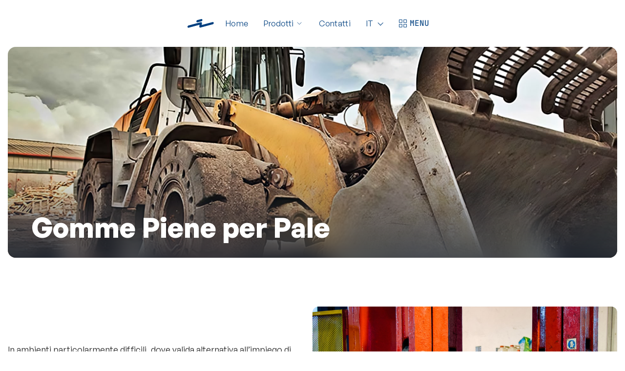

--- FILE ---
content_type: text/html; charset=UTF-8
request_url: https://industrialgommegroup.it/gomme-piene-per-pale/
body_size: 21887
content:
<!doctype html>
<html lang="it-IT" class="no-js">

<head>
    <meta charset="UTF-8">
  <title>Gomme Piene per Pale - Industrial Gomme</title><link rel="preload" data-rocket-preload as="image" href="https://industrialgommegroup.it/wp-content/uploads/2025/04/ig_gomme_piene_pale_5.jpg" fetchpriority="high">

  <!-- Favicon -->
  <link rel="shortcut icon" href="https://industrialgommegroup.it/wp-content/themes/industrial-gomme/inc/assets/img/icons/favicon.ico" type="image/x-icon" />
  <link rel="icon" href="https://industrialgommegroup.it/wp-content/themes/industrial-gomme/inc/assets/img/icons/android-chrome-192x192.png" sizes="192x192" />
  <link rel="icon" href="https://industrialgommegroup.it/wp-content/themes/industrial-gomme/inc/assets/img/icons/android-chrome-512x512.png" sizes="512x512" />
  <link rel="apple-touch-icon" href="https://industrialgommegroup.it/wp-content/themes/industrial-gomme/inc/assets/img/icons/apple-touch-icon.png" />

  <meta http-equiv="X-UA-Compatible" content="IE=edge,chrome=1">
  <meta name="viewport" content="width=device-width, initial-scale=1.0">
  <meta name="description" content="">

  <meta name="theme-color" content="#005baa">
  <meta name="msapplication-navbutton-color" content="#005baa">
  <meta name="apple-mobile-web-app-status-bar-style" content="#005baa">

  <!-- Open Graph  -->
  <meta name="title" content="Gomme Piene per Pale - Industrial Gomme">
  <meta name="description" content="">

  <!-- Open Graph / Facebook -->
  <meta property="og:type" content="website">
  <meta property="og:url" content="https://industrialgommegroup.it">
  <meta property="og:title" content="Gomme Piene per Pale - Industrial Gomme">
  <meta property="og:description" content="">
  <meta property="og:image" content="https://industrialgommegroup.it/wp-content/uploads/2025/06/ig_gomme_piene_pale_6.jpg">

  <!-- Twitter -->
  <meta property="twitter:card" content="summary_large_image">
  <meta property="twitter:url" content="https://industrialgommegroup.it">
  <meta property="twitter:title" content="Gomme Piene per Pale - Industrial Gomme">
  <meta property="twitter:description" content="">
  <meta property="twitter:image" content="https://industrialgommegroup.it/wp-content/uploads/2025/06/ig_gomme_piene_pale_6.jpg">

  <meta name='robots' content='max-image-preview:large' />
	<style>img:is([sizes="auto" i], [sizes^="auto," i]) { contain-intrinsic-size: 3000px 1500px }</style>
	<link rel="alternate" hreflang="en" href="https://industrialgommegroup.it/en/wheel-loaders-solid-tires/" />
<link rel="alternate" hreflang="it" href="https://industrialgommegroup.it/gomme-piene-per-pale/" />
<link rel="alternate" hreflang="x-default" href="https://industrialgommegroup.it/gomme-piene-per-pale/" />

<style id='wp-emoji-styles-inline-css' type='text/css'>

	img.wp-smiley, img.emoji {
		display: inline !important;
		border: none !important;
		box-shadow: none !important;
		height: 1em !important;
		width: 1em !important;
		margin: 0 0.07em !important;
		vertical-align: -0.1em !important;
		background: none !important;
		padding: 0 !important;
	}
</style>
<style id='classic-theme-styles-inline-css' type='text/css'>
/*! This file is auto-generated */
.wp-block-button__link{color:#fff;background-color:#32373c;border-radius:9999px;box-shadow:none;text-decoration:none;padding:calc(.667em + 2px) calc(1.333em + 2px);font-size:1.125em}.wp-block-file__button{background:#32373c;color:#fff;text-decoration:none}
</style>
<style id='global-styles-inline-css' type='text/css'>
:root{--wp--preset--aspect-ratio--square: 1;--wp--preset--aspect-ratio--4-3: 4/3;--wp--preset--aspect-ratio--3-4: 3/4;--wp--preset--aspect-ratio--3-2: 3/2;--wp--preset--aspect-ratio--2-3: 2/3;--wp--preset--aspect-ratio--16-9: 16/9;--wp--preset--aspect-ratio--9-16: 9/16;--wp--preset--color--black: #000000;--wp--preset--color--cyan-bluish-gray: #abb8c3;--wp--preset--color--white: #ffffff;--wp--preset--color--pale-pink: #f78da7;--wp--preset--color--vivid-red: #cf2e2e;--wp--preset--color--luminous-vivid-orange: #ff6900;--wp--preset--color--luminous-vivid-amber: #fcb900;--wp--preset--color--light-green-cyan: #7bdcb5;--wp--preset--color--vivid-green-cyan: #00d084;--wp--preset--color--pale-cyan-blue: #8ed1fc;--wp--preset--color--vivid-cyan-blue: #0693e3;--wp--preset--color--vivid-purple: #9b51e0;--wp--preset--gradient--vivid-cyan-blue-to-vivid-purple: linear-gradient(135deg,rgba(6,147,227,1) 0%,rgb(155,81,224) 100%);--wp--preset--gradient--light-green-cyan-to-vivid-green-cyan: linear-gradient(135deg,rgb(122,220,180) 0%,rgb(0,208,130) 100%);--wp--preset--gradient--luminous-vivid-amber-to-luminous-vivid-orange: linear-gradient(135deg,rgba(252,185,0,1) 0%,rgba(255,105,0,1) 100%);--wp--preset--gradient--luminous-vivid-orange-to-vivid-red: linear-gradient(135deg,rgba(255,105,0,1) 0%,rgb(207,46,46) 100%);--wp--preset--gradient--very-light-gray-to-cyan-bluish-gray: linear-gradient(135deg,rgb(238,238,238) 0%,rgb(169,184,195) 100%);--wp--preset--gradient--cool-to-warm-spectrum: linear-gradient(135deg,rgb(74,234,220) 0%,rgb(151,120,209) 20%,rgb(207,42,186) 40%,rgb(238,44,130) 60%,rgb(251,105,98) 80%,rgb(254,248,76) 100%);--wp--preset--gradient--blush-light-purple: linear-gradient(135deg,rgb(255,206,236) 0%,rgb(152,150,240) 100%);--wp--preset--gradient--blush-bordeaux: linear-gradient(135deg,rgb(254,205,165) 0%,rgb(254,45,45) 50%,rgb(107,0,62) 100%);--wp--preset--gradient--luminous-dusk: linear-gradient(135deg,rgb(255,203,112) 0%,rgb(199,81,192) 50%,rgb(65,88,208) 100%);--wp--preset--gradient--pale-ocean: linear-gradient(135deg,rgb(255,245,203) 0%,rgb(182,227,212) 50%,rgb(51,167,181) 100%);--wp--preset--gradient--electric-grass: linear-gradient(135deg,rgb(202,248,128) 0%,rgb(113,206,126) 100%);--wp--preset--gradient--midnight: linear-gradient(135deg,rgb(2,3,129) 0%,rgb(40,116,252) 100%);--wp--preset--font-size--small: 13px;--wp--preset--font-size--medium: 20px;--wp--preset--font-size--large: 36px;--wp--preset--font-size--x-large: 42px;--wp--preset--spacing--20: 0.44rem;--wp--preset--spacing--30: 0.67rem;--wp--preset--spacing--40: 1rem;--wp--preset--spacing--50: 1.5rem;--wp--preset--spacing--60: 2.25rem;--wp--preset--spacing--70: 3.38rem;--wp--preset--spacing--80: 5.06rem;--wp--preset--shadow--natural: 6px 6px 9px rgba(0, 0, 0, 0.2);--wp--preset--shadow--deep: 12px 12px 50px rgba(0, 0, 0, 0.4);--wp--preset--shadow--sharp: 6px 6px 0px rgba(0, 0, 0, 0.2);--wp--preset--shadow--outlined: 6px 6px 0px -3px rgba(255, 255, 255, 1), 6px 6px rgba(0, 0, 0, 1);--wp--preset--shadow--crisp: 6px 6px 0px rgba(0, 0, 0, 1);}:where(.is-layout-flex){gap: 0.5em;}:where(.is-layout-grid){gap: 0.5em;}body .is-layout-flex{display: flex;}.is-layout-flex{flex-wrap: wrap;align-items: center;}.is-layout-flex > :is(*, div){margin: 0;}body .is-layout-grid{display: grid;}.is-layout-grid > :is(*, div){margin: 0;}:where(.wp-block-columns.is-layout-flex){gap: 2em;}:where(.wp-block-columns.is-layout-grid){gap: 2em;}:where(.wp-block-post-template.is-layout-flex){gap: 1.25em;}:where(.wp-block-post-template.is-layout-grid){gap: 1.25em;}.has-black-color{color: var(--wp--preset--color--black) !important;}.has-cyan-bluish-gray-color{color: var(--wp--preset--color--cyan-bluish-gray) !important;}.has-white-color{color: var(--wp--preset--color--white) !important;}.has-pale-pink-color{color: var(--wp--preset--color--pale-pink) !important;}.has-vivid-red-color{color: var(--wp--preset--color--vivid-red) !important;}.has-luminous-vivid-orange-color{color: var(--wp--preset--color--luminous-vivid-orange) !important;}.has-luminous-vivid-amber-color{color: var(--wp--preset--color--luminous-vivid-amber) !important;}.has-light-green-cyan-color{color: var(--wp--preset--color--light-green-cyan) !important;}.has-vivid-green-cyan-color{color: var(--wp--preset--color--vivid-green-cyan) !important;}.has-pale-cyan-blue-color{color: var(--wp--preset--color--pale-cyan-blue) !important;}.has-vivid-cyan-blue-color{color: var(--wp--preset--color--vivid-cyan-blue) !important;}.has-vivid-purple-color{color: var(--wp--preset--color--vivid-purple) !important;}.has-black-background-color{background-color: var(--wp--preset--color--black) !important;}.has-cyan-bluish-gray-background-color{background-color: var(--wp--preset--color--cyan-bluish-gray) !important;}.has-white-background-color{background-color: var(--wp--preset--color--white) !important;}.has-pale-pink-background-color{background-color: var(--wp--preset--color--pale-pink) !important;}.has-vivid-red-background-color{background-color: var(--wp--preset--color--vivid-red) !important;}.has-luminous-vivid-orange-background-color{background-color: var(--wp--preset--color--luminous-vivid-orange) !important;}.has-luminous-vivid-amber-background-color{background-color: var(--wp--preset--color--luminous-vivid-amber) !important;}.has-light-green-cyan-background-color{background-color: var(--wp--preset--color--light-green-cyan) !important;}.has-vivid-green-cyan-background-color{background-color: var(--wp--preset--color--vivid-green-cyan) !important;}.has-pale-cyan-blue-background-color{background-color: var(--wp--preset--color--pale-cyan-blue) !important;}.has-vivid-cyan-blue-background-color{background-color: var(--wp--preset--color--vivid-cyan-blue) !important;}.has-vivid-purple-background-color{background-color: var(--wp--preset--color--vivid-purple) !important;}.has-black-border-color{border-color: var(--wp--preset--color--black) !important;}.has-cyan-bluish-gray-border-color{border-color: var(--wp--preset--color--cyan-bluish-gray) !important;}.has-white-border-color{border-color: var(--wp--preset--color--white) !important;}.has-pale-pink-border-color{border-color: var(--wp--preset--color--pale-pink) !important;}.has-vivid-red-border-color{border-color: var(--wp--preset--color--vivid-red) !important;}.has-luminous-vivid-orange-border-color{border-color: var(--wp--preset--color--luminous-vivid-orange) !important;}.has-luminous-vivid-amber-border-color{border-color: var(--wp--preset--color--luminous-vivid-amber) !important;}.has-light-green-cyan-border-color{border-color: var(--wp--preset--color--light-green-cyan) !important;}.has-vivid-green-cyan-border-color{border-color: var(--wp--preset--color--vivid-green-cyan) !important;}.has-pale-cyan-blue-border-color{border-color: var(--wp--preset--color--pale-cyan-blue) !important;}.has-vivid-cyan-blue-border-color{border-color: var(--wp--preset--color--vivid-cyan-blue) !important;}.has-vivid-purple-border-color{border-color: var(--wp--preset--color--vivid-purple) !important;}.has-vivid-cyan-blue-to-vivid-purple-gradient-background{background: var(--wp--preset--gradient--vivid-cyan-blue-to-vivid-purple) !important;}.has-light-green-cyan-to-vivid-green-cyan-gradient-background{background: var(--wp--preset--gradient--light-green-cyan-to-vivid-green-cyan) !important;}.has-luminous-vivid-amber-to-luminous-vivid-orange-gradient-background{background: var(--wp--preset--gradient--luminous-vivid-amber-to-luminous-vivid-orange) !important;}.has-luminous-vivid-orange-to-vivid-red-gradient-background{background: var(--wp--preset--gradient--luminous-vivid-orange-to-vivid-red) !important;}.has-very-light-gray-to-cyan-bluish-gray-gradient-background{background: var(--wp--preset--gradient--very-light-gray-to-cyan-bluish-gray) !important;}.has-cool-to-warm-spectrum-gradient-background{background: var(--wp--preset--gradient--cool-to-warm-spectrum) !important;}.has-blush-light-purple-gradient-background{background: var(--wp--preset--gradient--blush-light-purple) !important;}.has-blush-bordeaux-gradient-background{background: var(--wp--preset--gradient--blush-bordeaux) !important;}.has-luminous-dusk-gradient-background{background: var(--wp--preset--gradient--luminous-dusk) !important;}.has-pale-ocean-gradient-background{background: var(--wp--preset--gradient--pale-ocean) !important;}.has-electric-grass-gradient-background{background: var(--wp--preset--gradient--electric-grass) !important;}.has-midnight-gradient-background{background: var(--wp--preset--gradient--midnight) !important;}.has-small-font-size{font-size: var(--wp--preset--font-size--small) !important;}.has-medium-font-size{font-size: var(--wp--preset--font-size--medium) !important;}.has-large-font-size{font-size: var(--wp--preset--font-size--large) !important;}.has-x-large-font-size{font-size: var(--wp--preset--font-size--x-large) !important;}
:where(.wp-block-post-template.is-layout-flex){gap: 1.25em;}:where(.wp-block-post-template.is-layout-grid){gap: 1.25em;}
:where(.wp-block-columns.is-layout-flex){gap: 2em;}:where(.wp-block-columns.is-layout-grid){gap: 2em;}
:root :where(.wp-block-pullquote){font-size: 1.5em;line-height: 1.6;}
</style>
<link data-minify="1" rel='stylesheet' id='ed3-dist-css-css' href='https://industrialgommegroup.it/wp-content/cache/min/1/wp-content/themes/industrial-gomme/theme/dist/app.css?ver=1759849814' type='text/css' media='all' />
<script type="text/javascript" id="wpml-cookie-js-extra">
/* <![CDATA[ */
var wpml_cookies = {"wp-wpml_current_language":{"value":"it","expires":1,"path":"\/"}};
var wpml_cookies = {"wp-wpml_current_language":{"value":"it","expires":1,"path":"\/"}};
/* ]]> */
</script>
<script data-minify="1" type="text/javascript" src="https://industrialgommegroup.it/wp-content/cache/min/1/wp-content/plugins/sitepress-multilingual-cms/res/js/cookies/language-cookie.js?ver=1759849814" id="wpml-cookie-js" defer="defer" data-wp-strategy="defer"></script>
<script type="text/javascript" id="ed3-dist-js-js-extra">
/* <![CDATA[ */
var WPURL = {"site_url":"https:\/\/industrialgommegroup.it","logged_in":"","siteurl":"https:\/\/industrialgommegroup.it","is_admin":"","is_mobile":"","privacy_policy_url":"https:\/\/industrialgommegroup.it\/privacy-policy\/","current_user":{"data":{},"ID":0,"caps":[],"cap_key":null,"roles":[],"allcaps":[],"filter":null},"cookie_config":{"consentModal":{"title":"Cookie Notice","description":"This website uses cookies to ensure you get the best experience on our website.","acceptAllBtn":"Accept","acceptNecessaryBtn":"Accept Necessary","showPreferencesBtn":"Preferences","closeIconLabel":"Close"},"preferencesModal":{"title":"Cookie Preferences","acceptAllBtn":"Accept","acceptNecessaryBtn":"Accept Necessary","savePreferencesBtn":"Save Preferences","sections":[{"title":"Necessary","description":"Necessary cookies help make a website usable by enabling basic functions like page navigation and access to secure areas of the website. The website cannot function properly without these cookies.","linkedCategory":"necessary"},{"title":"Performance and analytics","description":"Statistic cookies help website owners to understand how visitors interact with websites by collecting and reporting information anonymously.","linkedCategory":"analytics"},{"title":"Marketing","description":"Marketing cookies are used to track visitors across websites. The intention is to display ads that are relevant and engaging for the individual user and thereby more valuable for publishers and third party advertisers.","linkedCategory":"marketing"}]}},"post_id":"577","post_type":"page"};
/* ]]> */
</script>
<script data-minify="1" type="text/javascript" src="https://industrialgommegroup.it/wp-content/cache/min/1/wp-content/themes/industrial-gomme/theme/dist/main.js?ver=1759849814" id="ed3-dist-js-js" data-rocket-defer defer></script>
<link rel="https://api.w.org/" href="https://industrialgommegroup.it/wp-json/" /><link rel="alternate" title="JSON" type="application/json" href="https://industrialgommegroup.it/wp-json/wp/v2/pages/577" /><link rel="EditURI" type="application/rsd+xml" title="RSD" href="https://industrialgommegroup.it/xmlrpc.php?rsd" />
<meta name="generator" content="WordPress 6.8.3" />
<link rel="canonical" href="https://industrialgommegroup.it/gomme-piene-per-pale/" />
<link rel='shortlink' href='https://industrialgommegroup.it/?p=577' />
<link rel="alternate" title="oEmbed (JSON)" type="application/json+oembed" href="https://industrialgommegroup.it/wp-json/oembed/1.0/embed?url=https%3A%2F%2Findustrialgommegroup.it%2Fgomme-piene-per-pale%2F" />
<link rel="alternate" title="oEmbed (XML)" type="text/xml+oembed" href="https://industrialgommegroup.it/wp-json/oembed/1.0/embed?url=https%3A%2F%2Findustrialgommegroup.it%2Fgomme-piene-per-pale%2F&#038;format=xml" />
<meta name="generator" content="WPML ver:4.7.6 stt:1,27;" />
<noscript><style id="rocket-lazyload-nojs-css">.rll-youtube-player, [data-lazy-src]{display:none !important;}</style></noscript>
  <!-- Google tag (gtag.js) -->
  <script async src="https://www.googletagmanager.com/gtag/js?id=G-NKWVFW098R"></script>
  <script type="text/plain" data-category="analytics">
    window.dataLayer = window.dataLayer || [];

    function gtag() {
      dataLayer.push(arguments);
    }
    gtag('js', new Date());

    gtag('config', 'G-NKWVFW098R');
  </script>
<style id="wpr-lazyload-bg-container"></style><style id="wpr-lazyload-bg-exclusion"></style>
<noscript>
<style id="wpr-lazyload-bg-nostyle"></style>
</noscript>
<script type="application/javascript">const rocket_pairs = []; const rocket_excluded_pairs = [];</script><meta name="generator" content="WP Rocket 3.18.2" data-wpr-features="wpr_lazyload_css_bg_img wpr_defer_js wpr_minify_js wpr_lazyload_images wpr_lazyload_iframes wpr_oci wpr_minify_css wpr_cdn wpr_preload_links wpr_desktop" /></head>


<body id="app" class="">

  <!-- SVG Library -->
<svg xmlns="http://www.w3.org/2000/svg" style="display:none">

  <symbol id="close" viewBox="0 0 30 30">
    <path d="M15 0c-8.3 0-15 6.7-15 15s6.7 15 15 15 15-6.7 15-15-6.7-15-15-15zm5.7 19.3c.4.4.4 1 0 1.4-.2.2-.4.3-.7.3s-.5-.1-.7-.3l-4.3-4.3-4.3 4.3c-.2.2-.4.3-.7.3s-.5-.1-.7-.3c-.4-.4-.4-1 0-1.4l4.3-4.3-4.3-4.3c-.4-.4-.4-1 0-1.4s1-.4 1.4 0l4.3 4.3 4.3-4.3c.4-.4 1-.4 1.4 0s.4 1 0 1.4l-4.3 4.3 4.3 4.3z" />
  </symbol>

  <symbol id="icon-menu" stroke-width="1.25" viewBox="0 0 24 24" fill="none" xmlns="http://www.w3.org/2000/svg">
    <path d="M3 5H21" stroke="currentColor" stroke-width="1.25" stroke-linecap="round" stroke-linejoin="round"></path>
    <path d="M3 12H21" stroke="currentColor" stroke-width="1.25" stroke-linecap="round" stroke-linejoin="round"></path>
    <path d="M3 19H21" stroke="currentColor" stroke-width="1.25" stroke-linecap="round" stroke-linejoin="round"></path>
  </symbol>

  <symbol id="icon-menu-scale" stroke-width="1.25" viewBox="0 0 24 24" fill="none" xmlns="http://www.w3.org/2000/svg">
    <path d="M3 5h8M3 12h13M3 19h18" stroke="currentColor" stroke-width="1.25" stroke-linecap="round" stroke-linejoin="round"></path>
  </symbol>

  <symbol id="icon-moon" stroke-width="1.25" viewBox="0 0 24 24" fill="none" xmlns="http://www.w3.org/2000/svg">
    <path d="M3 11.507a9.493 9.493 0 0018 4.219c-8.507 0-12.726-4.22-12.726-12.726A9.494 9.494 0 003 11.507z" stroke="currentColor" stroke-width="1.25" stroke-linecap="round" stroke-linejoin="round"></path>
  </symbol>

  <symbol id="icon-sun" stroke-width="1.25" viewBox="0 0 24 24" fill="none" xmlns="http://www.w3.org/2000/svg">
    <path d="M12 18a6 6 0 100-12 6 6 0 000 12zM22 12h1M12 2V1M12 23v-1M20 20l-1-1M20 4l-1 1M4 20l1-1M4 4l1 1M1 12h1" stroke="currentColor" stroke-width="1.25" stroke-linecap="round" stroke-linejoin="round"></path>
  </symbol>

  <symbol id="icon-close" stroke-width="1.25" viewBox="0 0 24 24" fill="none" xmlns="http://www.w3.org/2000/svg">
    <path d="M6.758 17.243L12.001 12m5.243-5.243L12 12m0 0L6.758 6.757M12.001 12l5.243 5.243" stroke="currentColor" stroke-width="1.25" stroke-linecap="round" stroke-linejoin="round"></path>
  </symbol>

  <symbol id="icon-linkedin" viewBox="0 0 24 24" color="currentColor">
    <path fill="currentColor" d="M22.2 0h-20.4c-1 0-1.8.8-1.8 1.7v20.7c0 1 .8 1.7 1.8 1.7h20.5c1 0 1.8-.8 1.8-1.7v-20.7c-.1-.9-.9-1.7-1.9-1.7zm-14.9 20.2h-3.6v-10.9h3.6v10.9zm-1.8-12.4c-1.2 0-2-.8-2-1.9 0-1.1.8-1.9 2.1-1.9 1.2 0 2 .8 2 1.9-.1 1.1-.9 1.9-2.1 1.9zm14.8 12.4h-3.6v-5.8c0-1.5-.5-2.5-1.8-2.5-1 0-1.6.7-1.9 1.3-.1.2-.1.6-.1.9v6.1h-3.6v-10.9h3.6v1.5c.5-.7 1.3-1.8 3.3-1.8 2.4 0 4.2 1.6 4.2 4.9v6.3z" />
  </symbol>

  <symbol id="icon-ruler-combine" stroke-width="1.25" viewBox="0 0 24 24" fill="none" xmlns="http://www.w3.org/2000/svg" color="currentColor">
    <path d="M2 21.4V2.6C2 2.26863 2.26863 2 2.6 2H21.4C21.7314 2 22 2.26863 22 2.6V9.4C22 9.73137 21.7314 10 21.4 10H10.6C10.2686 10 10 10.2686 10 10.6V21.4C10 21.7314 9.73137 22 9.4 22H2.6C2.26863 22 2 21.7314 2 21.4Z" stroke="currentColor" stroke-width="1.25" stroke-linecap="round" stroke-linejoin="round"></path>
    <path d="M16 10V7" stroke="currentColor" stroke-width="1.25" stroke-linecap="round" stroke-linejoin="round"></path>
    <path d="M10 10V7" stroke="currentColor" stroke-width="1.25" stroke-linecap="round" stroke-linejoin="round"></path>
    <path d="M10 16H7" stroke="currentColor" stroke-width="1.25" stroke-linecap="round" stroke-linejoin="round"></path>
    <path d="M10 10H7" stroke="currentColor" stroke-width="1.25" stroke-linecap="round" stroke-linejoin="round"></path>
  </symbol>

  <symbol id="icon-clock-rotate-right" viewBox="0 0 24 24" stroke-width="1.25" fill="none" xmlns="http://www.w3.org/2000/svg" color="currentColor">
    <path d="M12 6L12 12L18 12" stroke="currentColor" stroke-width="1.25" stroke-linecap="round" stroke-linejoin="round"></path>
    <path d="M21.8883 10.5C21.1645 5.68874 17.013 2 12 2C6.47715 2 2 6.47715 2 12C2 17.5228 6.47715 22 12 22C16.1006 22 19.6248 19.5318 21.1679 16" stroke="currentColor" stroke-width="1.25" stroke-linecap="round" stroke-linejoin="round"></path>
    <path d="M17 16H21.4C21.7314 16 22 16.2686 22 16.6V21" stroke="currentColor" stroke-width="1.25" stroke-linecap="round" stroke-linejoin="round"></path>
  </symbol>

  <symbol id="icon-fire-flame" stroke-width="1.25" viewBox="0 0 24 24" fill="none" xmlns="http://www.w3.org/2000/svg" color="currentColor">
    <path d="M8 18C8 20.4148 9.79086 21 12 21C15.7587 21 17 18.5 14.5 13.5C11 18 10.5 11 11 9C9.5 12 8 14.8177 8 18Z" stroke="currentColor" stroke-width="1.25" stroke-linecap="round" stroke-linejoin="round"></path>
    <path d="M12 21C17.0495 21 20 18.0956 20 13.125C20 8.15444 12 3 12 3C12 3 4 8.15444 4 13.125C4 18.0956 6.95054 21 12 21Z" stroke="currentColor" stroke-width="1.25" stroke-linecap="round" stroke-linejoin="round"></path>
  </symbol>

  <symbol id="icon-globe" xmlns="http://www.w3.org/2000/svg" fill="none" stroke-width="1.25" viewBox="0 0 24 24">
    <path stroke="currentColor" stroke-width="1.25" stroke-linecap="round" stroke-linejoin="round" d="M12 22c5.523 0 10-4.477 10-10S17.523 2 12 2 2 6.477 2 12s4.477 10 10 10Z"></path>
    <path stroke="currentColor" stroke-width="1.25" stroke-linecap="round" stroke-linejoin="round" d="m2.5 12.5 5.5 2L7 18l1 3M17 20.5l-.5-2.5-2.5-1v-3.5l3-1 4.5.5M19 5.5 18.5 7l-3.5.5v3l2.5-1h2l2 1M2.5 10.5l2.5-2L7.5 8l2-3-1-2"></path>
  </symbol>

  <symbol id="icon-view-grid" stroke-width="1.25" viewBox="0 0 24 24" fill="none" xmlns="http://www.w3.org/2000/svg" color="currentColor">
    <path d="M14 20.4V14.6C14 14.2686 14.2686 14 14.6 14H20.4C20.7314 14 21 14.2686 21 14.6V20.4C21 20.7314 20.7314 21 20.4 21H14.6C14.2686 21 14 20.7314 14 20.4Z" stroke="currentColor" stroke-width="1.25"></path>
    <path d="M3 20.4V14.6C3 14.2686 3.26863 14 3.6 14H9.4C9.73137 14 10 14.2686 10 14.6V20.4C10 20.7314 9.73137 21 9.4 21H3.6C3.26863 21 3 20.7314 3 20.4Z" stroke="currentColor" stroke-width="1.25"></path>
    <path d="M14 9.4V3.6C14 3.26863 14.2686 3 14.6 3H20.4C20.7314 3 21 3.26863 21 3.6V9.4C21 9.73137 20.7314 10 20.4 10H14.6C14.2686 10 14 9.73137 14 9.4Z" stroke="currentColor" stroke-width="1.25"></path>
    <path d="M3 9.4V3.6C3 3.26863 3.26863 3 3.6 3H9.4C9.73137 3 10 3.26863 10 3.6V9.4C10 9.73137 9.73137 10 9.4 10H3.6C3.26863 10 3 9.73137 3 9.4Z" stroke="currentColor" stroke-width="1.25"></path>
  </symbol>

  <symbol id="icon-left-round-arrow" xmlns="http://www.w3.org/2000/svg" fill="none" stroke-width="1.25" viewBox="0 0 24 24" color="currentColor">
    <path stroke="currentColor" stroke-width="1.25" stroke-linecap="round" stroke-linejoin="round" d="M16.75 12h-10m0 0 2.75 2.75M6.75 12 9.5 9.25"></path>
    <path stroke="currentColor" stroke-width="1.25" d="M2 15V9a4 4 0 0 1 4-4h12a4 4 0 0 1 4 4v6a4 4 0 0 1-4 4H6a4 4 0 0 1-4-4Z"></path>
  </symbol>

  <symbol id="icon-left-arrow" viewBox="0 0 24 24" stroke-width="1.25" fill="none" xmlns="http://www.w3.org/2000/svg" color="currentColor">
    <path d="M21 12L3 12M3 12L11.5 3.5M3 12L11.5 20.5" stroke="currentColor" stroke-width="1.25" stroke-linecap="round" stroke-linejoin="round"></path>
  </symbol>

  <symbol id="icon-nav-arrow-left" stroke-width="1.25" viewBox="0 0 24 24" fill="none" xmlns="http://www.w3.org/2000/svg" color="currentColor">
    <path d="M15 6L9 12L15 18" stroke="currentColor" stroke-width="1.25" stroke-linecap="round" stroke-linejoin="round"></path>
  </symbol>

  <symbol id="icon-nav-arrow-right" stroke-width="1.25" viewBox="0 0 24 24" fill="none" xmlns="http://www.w3.org/2000/svg" color="currentColor">
    <path d="M9 6L15 12L9 18" stroke="currentColor" stroke-width="1.25" stroke-linecap="round" stroke-linejoin="round"></path>
  </symbol>

  <symbol id="icon-right-arrow" viewBox="0 0 24 24" stroke-width="1.25" fill="none" xmlns="http://www.w3.org/2000/svg" color="currentColor">
    <path d="M3 12L21 12M21 12L12.5 3.5M21 12L12.5 20.5" stroke="currentColor" stroke-width="1.25" stroke-linecap="round" stroke-linejoin="round"></path>
  </symbol>

  <symbol id="icon-nav-arrow-down" stroke-width="1.25" viewBox="0 0 24 24" fill="none" xmlns="http://www.w3.org/2000/svg" color="currentColor">
    <path d="M6 9L12 15L18 9" stroke="currentColor" stroke-width="1.25" stroke-linecap="round" stroke-linejoin="round"></path>
  </symbol>

  <symbol id="icon-right-round-arrow" xmlns="http://www.w3.org/2000/svg" fill="none" stroke-width="1.25" viewBox="0 0 24 24" color="currentColor">
    <path stroke="currentColor" stroke-width="1.25" stroke-linecap="round" stroke-linejoin="round" d="M6.75 12h10m0 0L14 14.75M16.75 12 14 9.25"></path>
    <path stroke="currentColor" stroke-width="1.25" d="M2 15V9a4 4 0 0 1 4-4h12a4 4 0 0 1 4 4v6a4 4 0 0 1-4 4H6a4 4 0 0 1-4-4Z"></path>
  </symbol>

  <symbol id="icon-cube" stroke-width="1.25" viewBox="0 0 24 24" fill="none" xmlns="http://www.w3.org/2000/svg" color="currentColor">
    <path d="M21 7.35304L21 16.647C21 16.8649 20.8819 17.0656 20.6914 17.1715L12.2914 21.8381C12.1102 21.9388 11.8898 21.9388 11.7086 21.8381L3.30861 17.1715C3.11814 17.0656 3 16.8649 3 16.647L2.99998 7.35304C2.99998 7.13514 3.11812 6.93437 3.3086 6.82855L11.7086 2.16188C11.8898 2.06121 12.1102 2.06121 12.2914 2.16188L20.6914 6.82855C20.8818 6.93437 21 7.13514 21 7.35304Z" stroke="currentColor" stroke-width="1.25" stroke-linecap="round" stroke-linejoin="round"></path>
    <path d="M3.52844 7.29357L11.7086 11.8381C11.8898 11.9388 12.1102 11.9388 12.2914 11.8381L20.5 7.27777" stroke="currentColor" stroke-width="1.25" stroke-linecap="round" stroke-linejoin="round"></path>
    <path d="M12 21L12 12" stroke="currentColor" stroke-width="1.25" stroke-linecap="round" stroke-linejoin="round"></path>
  </symbol>

  <symbol id="icon-3d-select-solid" xmlns=" http://www.w3.org/2000/svg" fill="none" stroke-width="1.25" viewBox="0 0 24 24" color="currentColor">
    <path stroke="currentColor" stroke-width="1.25" stroke-linecap="round" stroke-linejoin="round" d="M21 7.353v9.294a.6.6 0 0 1-.309.525l-8.4 4.666a.6.6 0 0 1-.582 0l-8.4-4.666A.6.6 0 0 1 3 16.647V7.353a.6.6 0 0 1 .309-.524l8.4-4.667a.6.6 0 0 1 .582 0l8.4 4.667a.6.6 0 0 1 .309.524Z"></path>
    <path stroke="currentColor" stroke-width="1.25" stroke-linecap="round" stroke-linejoin="round" d="m3.528 7.294 8.18 4.544a.6.6 0 0 0 .583 0l8.209-4.56M12 21v-9"></path>
  </symbol>

  <symbol id="icon-design-pencil" xmlns=" http://www.w3.org/2000/svg" fill="none" stroke-width="1.25" viewBox="0 0 24 24" color="currentColor">
    <path stroke="currentColor" stroke-width="1.25" stroke-linecap="round" stroke-linejoin="round" d="M12 2C6.477 2 2 6.477 2 12s4.477 10 10 10 10-4.477 10-10S17.523 2 12 2Z"></path>
    <path stroke="currentColor" stroke-width="1.25" stroke-linecap="round" stroke-linejoin="round" d="M8 21.168V14l4-7 4 7v7.168"></path>
    <path stroke="currentColor" stroke-width="1.25" stroke-linecap="round" stroke-linejoin="round" d="M8 14s1.127 1 2 1 2-1 2-1 1.127 1 2 1 2-1 2-1"></path>
  </symbol>

  <symbol id="icon-coins-swap" xmlns=" http://www.w3.org/2000/svg" fill="none" stroke-width="1.25" viewBox="0 0 24 24" color="currentColor">
    <path stroke="currentColor" stroke-width="1.25" stroke-linecap="round" stroke-linejoin="round" d="M9.019 9A6.5 6.5 0 1 1 15 14.981"></path>
    <path stroke="currentColor" stroke-width="1.25" stroke-linecap="round" stroke-linejoin="round" d="M8.5 22a6.5 6.5 0 1 1 0-13 6.5 6.5 0 0 1 0 13ZM22 17a3 3 0 0 1-3 3h-2m0 0 2-2m-2 2 2 2M2 7a3 3 0 0 1 3-3h2m0 0L5 6m2-2L5 2"></path>
  </symbol>

  <symbol id="icon-leaf" xmlns=" http://www.w3.org/2000/svg" fill="none" stroke-width="1.25" viewBox="0 0 24 24" color="currentColor">
    <path stroke="currentColor" stroke-width="1.25" stroke-linecap="round" stroke-linejoin="round" d="M7 21s.5-4.5 4-8.5"></path>
    <path stroke="currentColor" stroke-width="1.25" stroke-linecap="round" stroke-linejoin="round" d="m19.13 4.242.594 6.175c.374 3.886-2.54 7.346-6.425 7.72-3.813.367-7.267-2.42-7.634-6.233a6.936 6.936 0 0 1 6.239-7.569l6.571-.632a.6.6 0 0 1 .655.54Z"></path>
  </symbol>

  <symbol id="icon-dashboard-speed" xmlns=" http://www.w3.org/2000/svg" fill="none" stroke-width="1.25" viewBox="0 0 24 24" color="currentColor">
    <path stroke="currentColor" stroke-width="1.25" stroke-linecap="round" stroke-linejoin="round" d="M12 4v4M4 8l2.5 2.5M17.5 10.5 20 8M3 17h3M12 17l1-6M18 17h3M8.5 20.001H4A9.956 9.956 0 0 1 2 14C2 8.477 6.477 4 12 4s10 4.477 10 10c0 2.252-.744 4.33-2 6.001L15.5 20"></path>
    <path stroke="currentColor" stroke-width="1.25" stroke-linecap="round" stroke-linejoin="round" d="M12 23a3 3 0 1 0 0-6 3 3 0 0 0 0 6Z"></path>
  </symbol>

  <symbol id="icon-fingerprint-check-circle" xmlns=" http://www.w3.org/2000/svg" fill="none" stroke-width="1.25" viewBox="0 0 24 24" color="currentColor">
    <path stroke="currentColor" stroke-width="1.25" stroke-linecap="round" stroke-linejoin="round" d="M7 16v-4.639c0-.51.1-.999.285-1.453M17 16v-3.185m-7.778-5.08A5.506 5.506 0 0 1 12 7c2.28 0 4.203 1.33 4.805 3.15M10 17v-2.177M14 17v-5.147C14 10.83 13.105 10 12 10s-2 .83-2 1.853v.794"></path>
    <path stroke="currentColor" stroke-width="1.25" stroke-linecap="round" stroke-linejoin="round" d="M12 22C6.477 22 2 17.523 2 12S6.477 2 12 2s10 4.477 10 10c0 1.045-.16 2.053-.458 3M15.5 20.5l2 2 5-5"></path>
  </symbol>

  <symbol id="icon-submit-document" fill="none" stroke-width="1.25" viewBox="0 0 24 24" color="currentColor">
    <path stroke="currentColor" stroke-width="1.25" stroke-linecap="round" stroke-linejoin="round" d="M20 13V5.749a.6.6 0 0 0-.176-.425l-3.148-3.148A.6.6 0 0 0 16.252 2H4.6a.6.6 0 0 0-.6.6v18.8a.6.6 0 0 0 .6.6H14"></path>
    <path stroke="currentColor" stroke-width="1.25" stroke-linecap="round" stroke-linejoin="round" d="M16 2v3.4a.6.6 0 0 0 .6.6H20M16 19h6m0 0-3-3m3 3-3 3"></path>
  </symbol>

  <symbol id="icon-plus" fill="none" stroke-width="1.25" viewBox="0 0 24 24" color="currentColor">
    <path stroke="currentColor" stroke-width="1.25" stroke-linecap="round" stroke-linejoin="round" d="M6 12h6m6 0h-6m0 0V6m0 6v6"></path>
  </symbol>

  <symbol id="icon-minus" fill="none" stroke-width="1.25" viewBox="0 0 24 24" color="currentColor">
    <path stroke="currentColor" stroke-width="1.25" stroke-linecap="round" stroke-linejoin="round" d="M6 12h12"></path>
  </symbol>

  <symbol id="icon-check" fill="none" stroke-width="1.25" viewBox="0 0 24 24" color="currentColor">
    <path stroke="currentColor" stroke-width="1.25" stroke-linecap="round" stroke-linejoin="round" d="m5 13 4 4L19 7"></path>
  </symbol>

  <symbol id="icon-ed3sign" viewBox="0 0 128 92.8" xmlns="http://www.w3.org/2000/svg">
    <polygon fill="currentColor" points="0 16 16 0 128 0 112 16 0 16" />
    <polygon fill="currentColor" points="0 54.4 16 38.4 128 38.4 112 54.4 0 54.4" />
    <polygon fill="currentColor" points="0 92.8 16 76.8 128 76.8 112 92.8 0 92.8" />
  </symbol>

  <symbol id="icon-pin" viewBox="0 0 24 24" stroke-width="1.25" fill="none" xmlns="http://www.w3.org/2000/svg">
    <path d="M9.5 14.5L3 21M5 9.485l9.193 9.193 1.697-1.697-.393-3.787 5.51-4.673-5.85-5.85-4.674 5.51-3.786-.393L5 9.485z" stroke="currentColor" stroke-width="1.25" stroke-linecap="round" stroke-linejoin="round"></path>
  </symbol>

  <symbol id="icon-view-360" stroke-width="1.25" viewBox="0 0 24 24" fill="none" xmlns="http://www.w3.org/2000/svg" color="currentColor">
    <path d="M4 8.5H5.75M5.75 8.5C6.7165 8.5 7.5 9.2835 7.5 10.25C7.5 11.2165 6.7165 12 5.75 12H3M5.75 8.5C6.7165 8.5 7.5 7.7165 7.5 6.75C7.5 5.7835 6.7165 5 5.75 5H3" stroke="currentColor" stroke-width="1.25" stroke-linecap="round" stroke-linejoin="round"></path>
    <path d="M21 15C21 18.3137 16.9706 21 12 21C7.02944 21 3 18.3137 3 15" stroke="currentColor" stroke-width="1.25" stroke-linecap="round" stroke-linejoin="round"></path>
    <path d="M14 5H13C11.3431 5 10 6.34315 10 8V10M14.5 9.5L14.5 10C14.5 11.1046 13.6046 12 12.5 12H12C10.8954 12 10 11.1046 10 10V9.5C10 8.39543 10.8954 7.5 12 7.5H12.5C13.6046 7.5 14.5 8.39543 14.5 9.5Z" stroke="currentColor" stroke-width="1.25" stroke-linecap="round" stroke-linejoin="round"></path>
    <path d="M17 8.5V7C17 5.89543 17.8954 5 19 5H19.5C20.6046 5 21.5 5.89543 21.5 7V8.5V10C21.5 11.1046 20.6046 12 19.5 12H19C17.8954 12 17 11.1046 17 10V8.5Z" stroke="currentColor" stroke-width="1.25" stroke-linecap="round" stroke-linejoin="round"></path>
  </symbol>

  <symbol id="icon-camera" stroke-width="1.25" viewBox="0 0 24 24" fill="none" xmlns="http://www.w3.org/2000/svg" color="currentColor">
    <path d="M2 19V9C2 7.89543 2.89543 7 4 7H4.5C5.12951 7 5.72229 6.70361 6.1 6.2L8.32 3.24C8.43331 3.08892 8.61115 3 8.8 3H15.2C15.3889 3 15.5667 3.08892 15.68 3.24L17.9 6.2C18.2777 6.70361 18.8705 7 19.5 7H20C21.1046 7 22 7.89543 22 9V19C22 20.1046 21.1046 21 20 21H4C2.89543 21 2 20.1046 2 19Z" stroke="currentColor" stroke-width="1.25" stroke-linecap="round" stroke-linejoin="round"></path>
    <path d="M12 17C14.2091 17 16 15.2091 16 13C16 10.7909 14.2091 9 12 9C9.79086 9 8 10.7909 8 13C8 15.2091 9.79086 17 12 17Z" stroke="currentColor" stroke-width="1.25" stroke-linecap="round" stroke-linejoin="round"></path>
  </symbol>


  <symbol id="icon-user-star" viewBox="0 0 24 24" stroke-width="1.25" fill="none" xmlns="http://www.w3.org/2000/svg" color="currentColor">
    <path d="M12 12C14.2091 12 16 10.2091 16 8C16 5.79086 14.2091 4 12 4C9.79086 4 8 5.79086 8 8C8 10.2091 9.79086 12 12 12Z" stroke="currentColor" stroke-width="1.25" stroke-linecap="round" stroke-linejoin="round"></path>
    <path d="M5 20V19C5 15.134 8.13401 12 12 12C13.0736 12 14.0907 12.2417 15 12.6736" stroke="currentColor" stroke-width="1.25" stroke-linecap="round" stroke-linejoin="round"></path>
    <path d="M16.6349 16.4151L17.674 14.2121C17.8073 13.9293 18.1927 13.9293 18.326 14.2121L19.3651 16.4151L21.6886 16.7706C21.9867 16.8162 22.1055 17.1997 21.8897 17.4198L20.2087 19.1334L20.6054 21.5543C20.6564 21.8652 20.3446 22.1022 20.0778 21.9554L18 20.8118L15.9222 21.9554C15.6554 22.1022 15.3436 21.8652 15.3946 21.5543L15.7913 19.1334L14.1103 17.4198C13.8945 17.1997 14.0133 16.8162 14.3114 16.7706L16.6349 16.4151Z" stroke="currentColor" stroke-width="1.25" stroke-linecap="round" stroke-linejoin="round"></path>
  </symbol>


  <symbol id="icon-page" viewBox="0 0 24 24" stroke-width="1.25" fill="none" xmlns="http://www.w3.org/2000/svg" color="currentColor">
    <path d="M4 21.4V2.6C4 2.26863 4.26863 2 4.6 2H16.2515C16.4106 2 16.5632 2.06321 16.6757 2.17574L19.8243 5.32426C19.9368 5.43679 20 5.5894 20 5.74853V21.4C20 21.7314 19.7314 22 19.4 22H4.6C4.26863 22 4 21.7314 4 21.4Z" stroke="currentColor" stroke-width="1.25" stroke-linecap="round" stroke-linejoin="round"></path>
    <path d="M8 10L16 10" stroke="currentColor" stroke-width="1.25" stroke-linecap="round" stroke-linejoin="round"></path>
    <path d="M8 18L16 18" stroke="currentColor" stroke-width="1.25" stroke-linecap="round" stroke-linejoin="round"></path>
    <path d="M8 14L12 14" stroke="currentColor" stroke-width="1.25" stroke-linecap="round" stroke-linejoin="round"></path>
    <path d="M16 2V5.4C16 5.73137 16.2686 6 16.6 6H20" stroke="currentColor" stroke-width="1.25" stroke-linecap="round" stroke-linejoin="round"></path>
  </symbol>

  <symbol id="icon-euro" viewBox="0 0 24 24" stroke-width="1.25" fill="none" xmlns="http://www.w3.org/2000/svg" color="currentColor">
    <path d="M18.5 4.80423C17.4428 4.28906 16.2552 4 15 4C10.5817 4 7 7.58172 7 12C7 16.4183 10.5817 20 15 20C16.2552 20 17.4428 19.7109 18.5 19.1958" stroke="currentColor" stroke-width="1.25" stroke-linecap="round" stroke-linejoin="round"></path>
    <path d="M5 10H16" stroke="currentColor" stroke-width="1.25" stroke-linecap="round" stroke-linejoin="round"></path>
    <path d="M5 14H16" stroke="currentColor" stroke-width="1.25" stroke-linecap="round" stroke-linejoin="round"></path>
  </symbol>

  <symbol id="icon-lock" viewBox="0 0 24 24" fill="none" xmlns="http://www.w3.org/2000/svg" color="currentColor">
    <path d="M16 12H17.4C17.7314 12 18 12.2686 18 12.6V19.4C18 19.7314 17.7314 20 17.4 20H6.6C6.26863 20 6 19.7314 6 19.4V12.6C6 12.2686 6.26863 12 6.6 12H8M16 12V8C16 6.66667 15.2 4 12 4C8.8 4 8 6.66667 8 8V12M16 12H8" stroke="currentColor" stroke-width="1.25" stroke-linecap="round" stroke-linejoin="round"></path>
  </symbol>

  <symbol id="icon-play-solid" viewBox="0 0 24 24" fill="none" xmlns="http://www.w3.org/2000/svg" color="currentColor" stroke-width="1.25">
    <path d="M6.90588 4.53682C6.50592 4.2998 6 4.58808 6 5.05299V18.947C6 19.4119 6.50592 19.7002 6.90588 19.4632L18.629 12.5162C19.0211 12.2838 19.0211 11.7162 18.629 11.4838L6.90588 4.53682Z" fill="currentColor" stroke="currentColor" stroke-width="1.25" stroke-linecap="round" stroke-linejoin="round"></path>
  </symbol>
</svg>
  <header id="header">
    
<nav id="nav" class="nav nav-fixed">
  <div class="hidden justify-center items-stretch h-full md:flex">
    <div class="flex items-center pr-2">
      <a href="https://industrialgommegroup.it" class="nav-logo" aria-label="Industrial Gomme">
        <svg viewBox="0 0 187 60" fill="none" xmlns="http://www.w3.org/2000/svg">
<path fill-rule="evenodd" clip-rule="evenodd" d="M8.60181 58.9552C4.36475 60.053 0.522613 57.6232 0.0473666 53.5401C-0.421187 49.3833 2.63779 45.1463 6.94849 44.0485L93.9521 21.6918C98.1892 20.5941 102.112 23.0239 102.507 27.107C102.587 27.8098 102.587 28.439 102.507 29.1485L100.699 40.6013L177.509 20.8284C181.826 19.6503 185.668 22.1604 186.137 26.2435C186.605 30.3266 183.466 34.6373 179.236 35.7351L92.3055 58.0917H92.0712C89.1662 58.7946 86.4218 57.8575 84.9291 55.8159C84.2263 54.9524 83.8314 53.8547 83.6707 52.5963V52.0474C83.6707 51.9671 83.5904 51.8934 83.5904 51.8934V51.6592C83.644 51.6592 83.6707 51.6324 83.6707 51.5788V51.2642V50.7154C83.6707 50.7154 83.7511 50.7154 83.7511 50.635L85.478 39.1823L8.59511 58.9552H8.60181Z" fill="currentColor"/>
<path fill-rule="evenodd" clip-rule="evenodd" d="M97.0982 0.272294C101.416 -0.825459 105.177 1.60433 105.653 5.68744C106.121 9.84418 102.989 14.0812 98.8251 15.179L71.6022 22.1604C67.2848 23.2582 63.4427 20.8284 62.9741 16.7453C62.5056 12.5886 65.6382 8.3515 69.8752 7.25374L97.0982 0.272294Z" fill="currentColor"/>
</svg>
      </a>
    </div>

    <div class="flex item-center">
              <ul class="nav-menu">
          <li class='nav-menu-item'><a href='https://industrialgommegroup.it/'>Home</a></li><li class='nav-menu-item sub-menu-item sub-menu-trigger'><div class='inline-flex items-center'><span class='whitespace-nowrap'>Prodotti</span><svg class='inline ml-1 w-4 h-4'><use xlink:href='#icon-nav-arrow-down'></use></svg><ul class='sub-menu sub-menu-xl'><li class='sub-menu-item'><a href='https://industrialgommegroup.it/riempimento-pneumatici-antiforatura/'><div class="image"><img src="https://industrialgommegroup.it/wp-content/uploads/2025/06/ig_riempimento_antiforatura_8-1-640x640.jpg" alt="" /></div><div class='sub-menu-item-content'><h6 class='text-sm font-medium text-balance'>Riempimento Pneumatici Antiforatura</h6></div></a></li><li class='sub-menu-item'><a href='https://industrialgommegroup.it/pneumatici-movimento-terra/'><div class="image"><img src="https://industrialgommegroup.it/wp-content/uploads/2024/10/ig_riempimento_antiforatura_1-640x640.jpg" alt="" /></div><div class='sub-menu-item-content'><h6 class='text-sm font-medium text-balance'>Pneumatici Movimento Terra</h6></div></a></li><li class='sub-menu-item'><a href='https://industrialgommegroup.it/pneumatici-industriali-portuali/'><div class="image"><img src="https://industrialgommegroup.it/wp-content/uploads/2025/04/ig_pneumatici_porti_interporti_1-640x640.jpg" alt="" /></div><div class='sub-menu-item-content'><h6 class='text-sm font-medium text-balance'>Pneumatici Industriali e Portuali</h6></div></a></li><li class='sub-menu-item'><a href='https://industrialgommegroup.it/gomme-piene-per-pale/'><div class="image"><img src="https://industrialgommegroup.it/wp-content/uploads/2025/06/ig_gomme_piene_pale_6-640x640.jpg" alt="" /></div><div class='sub-menu-item-content'><h6 class='text-sm font-medium text-balance'>Gomme Piene per Pale</h6></div></a></li><li class='sub-menu-item'><a href='https://industrialgommegroup.it/gomme-piene-per-caricatori/'><div class="image"><img src="https://industrialgommegroup.it/wp-content/uploads/2025/06/ig_gomme_piene_caricatori_9-640x640.jpg" alt="" /></div><div class='sub-menu-item-content'><h6 class='text-sm font-medium text-balance'>Gomme Piene per Caricatori</h6></div></a></li><li class='sub-menu-item'><a href='https://industrialgommegroup.it/gomme-piene-per-carrelli-elevatori/'><div class="image"><img src="https://industrialgommegroup.it/wp-content/uploads/2025/04/ig_gomme_piene_carrelli_elevatori_10-640x640.jpg" alt="" /></div><div class='sub-menu-item-content'><h6 class='text-sm font-medium text-balance'>Gomme Piene per Carrelli Elevatori</h6></div></a></li><li class='sub-menu-item'><a href='https://industrialgommegroup.it/anelli-cushion-e-ruote-gran-carico/'><div class="image"><img src="https://industrialgommegroup.it/wp-content/uploads/2025/04/ig_anelli_cushion_carrelli_3-640x640.jpg" alt="" /></div><div class='sub-menu-item-content'><h6 class='text-sm font-medium text-balance'>Anelli Cushion e Ruote Gran Carico</h6></div></a></li><li class='sub-menu-item'><a href='https://industrialgommegroup.it/produzione-di-cerchi/'><div class="image"><img src="https://industrialgommegroup.it/wp-content/uploads/2025/04/ig_produzione_cerchi_5-640x640.jpg" alt="" /></div><div class='sub-menu-item-content'><h6 class='text-sm font-medium text-balance'>Produzione di Cerchi</h6></div></a></li><li class='sub-menu-item'><a href='https://industrialgommegroup.it/anelli-e-ruote-in-poliuretano/'><div class="image"><img src="https://industrialgommegroup.it/wp-content/uploads/2025/04/ig_anelli_ruote_poliuretano_1-640x640.jpg" alt="" /></div><div class='sub-menu-item-content'><h6 class='text-sm font-medium text-balance'>Anelli e Ruote in Poliuretano</h6></div></a></li><li class='sub-menu-item'><a href='https://industrialgommegroup.it/pneumatici-per-autocarro-e-autobus/'><div class="image"><img src="https://industrialgommegroup.it/wp-content/uploads/2025/06/ig_pneumatici_autocarro_autobus_17-640x640.jpg" alt="" /></div><div class='sub-menu-item-content'><h6 class='text-sm font-medium text-balance'>Pneumatici per Autocarro e Autobus</h6></div></a></li><li class='sub-menu-item'><a href='https://industrialgommegroup.it/pneumatici-per-auto/'><div class="image"><img src="https://industrialgommegroup.it/wp-content/uploads/2025/06/ig_pneumatici_auto_moto_30-640x640.jpg" alt="" /></div><div class='sub-menu-item-content'><h6 class='text-sm font-medium text-balance'>Pneumatici per Auto</h6></div></a></li><li class='sub-menu-item'><a href='https://industrialgommegroup.it/pneumatici-per-moto/'><div class="image"><img src="https://industrialgommegroup.it/wp-content/uploads/2025/04/ig_pneumatici_auto_moto_20-640x640.jpg" alt="" /></div><div class='sub-menu-item-content'><h6 class='text-sm font-medium text-balance'>Pneumatici per Moto</h6></div></a></li></ul></div></li><li class='nav-menu-item'><a href='https://industrialgommegroup.it/contatti/'>Contatti</a></li>        </ul>
            <div class="language-selector" data-no-swup>
  <div class="select-wrapper language-select"><select aria-label="Language"><option value="https://industrialgommegroup.it/gomme-piene-per-pale/" selected>it</option><option value="https://industrialgommegroup.it/en/wheel-loaders-solid-tires/">en</option></select></div></div>            <button class="button drawer-toggle hoverable self-center px-4" aria-label="Apri menù">
  <svg class="icon ml-1">
    <use xlink:href="#icon-view-grid"></use>
  </svg>
  <span class="font-medium font-mono uppercase">
    Menu  </span>
</button>    </div>
  </div>

  <div class="flex justify-between items-stretch md:hidden">
    <div class="flex px-5 py-4 item-center">
      <a href="https://industrialgommegroup.it" class="nav-logo" aria-label="Industrial Gomme">
        <svg viewBox="0 0 187 60" fill="none" xmlns="http://www.w3.org/2000/svg">
<path fill-rule="evenodd" clip-rule="evenodd" d="M8.60181 58.9552C4.36475 60.053 0.522613 57.6232 0.0473666 53.5401C-0.421187 49.3833 2.63779 45.1463 6.94849 44.0485L93.9521 21.6918C98.1892 20.5941 102.112 23.0239 102.507 27.107C102.587 27.8098 102.587 28.439 102.507 29.1485L100.699 40.6013L177.509 20.8284C181.826 19.6503 185.668 22.1604 186.137 26.2435C186.605 30.3266 183.466 34.6373 179.236 35.7351L92.3055 58.0917H92.0712C89.1662 58.7946 86.4218 57.8575 84.9291 55.8159C84.2263 54.9524 83.8314 53.8547 83.6707 52.5963V52.0474C83.6707 51.9671 83.5904 51.8934 83.5904 51.8934V51.6592C83.644 51.6592 83.6707 51.6324 83.6707 51.5788V51.2642V50.7154C83.6707 50.7154 83.7511 50.7154 83.7511 50.635L85.478 39.1823L8.59511 58.9552H8.60181Z" fill="currentColor"/>
<path fill-rule="evenodd" clip-rule="evenodd" d="M97.0982 0.272294C101.416 -0.825459 105.177 1.60433 105.653 5.68744C106.121 9.84418 102.989 14.0812 98.8251 15.179L71.6022 22.1604C67.2848 23.2582 63.4427 20.8284 62.9741 16.7453C62.5056 12.5886 65.6382 8.3515 69.8752 7.25374L97.0982 0.272294Z" fill="currentColor"/>
</svg>
      </a>
    </div>
    <div class="flex item-center">
      <div class="language-selector" data-no-swup>
  <div class="select-wrapper language-select"><select aria-label="Language"><option value="https://industrialgommegroup.it/gomme-piene-per-pale/" selected>it</option><option value="https://industrialgommegroup.it/en/wheel-loaders-solid-tires/">en</option></select></div></div>            <button class="button drawer-toggle hoverable self-center px-4" aria-label="Apri menù">
  <svg class="icon ml-1">
    <use xlink:href="#icon-view-grid"></use>
  </svg>
  <span class="font-medium font-mono uppercase">
    Menu  </span>
</button>    </div>
  </div>
</nav>
    
<nav id="drawer" class="drawer">
  <div class="flex flex-col h-full">
    <div class="drawer-header">
      <a href="/" class="drawer-logo" aria-label="Industrial Gomme">
        <svg viewBox="0 0 513 150" fill="none" xmlns="http://www.w3.org/2000/svg">
<path fill-rule="evenodd" clip-rule="evenodd" d="M447.964 110.066L447.241 115.95H450.34C450.072 118.132 449.148 122.416 446.672 122.416C443.077 122.416 443.814 115.147 444.215 111.873C444.583 108.888 445.869 101.077 449.142 101.331C451.003 101.331 451.09 103.808 451.123 105.407L456.15 103.058C455.661 98.5598 453.58 95.541 449.825 95.541C442.87 95.541 439.905 104.738 439.008 112.047C438.144 119.062 439.168 128.219 445.802 128.219C452.435 128.219 454.805 119.27 455.635 112.55L455.942 110.073H447.977L447.964 110.066Z" fill="currentColor"/>
<path fill-rule="evenodd" clip-rule="evenodd" d="M459.878 127.71L461.317 116.017H461.371L463.352 127.71H467.456L465.454 116.184C467.556 114.805 468.714 112.422 469.055 109.631C469.905 102.71 465.508 102.375 463.024 102.375H459.109L455.989 127.717H459.885L459.878 127.71ZM462.489 106.505H463.011C464.986 106.371 465.481 107.85 465.26 109.664C465.006 111.746 464.109 113.292 462.328 113.292L461.652 113.259L462.482 106.505H462.489Z" fill="currentColor"/>
<path fill-rule="evenodd" clip-rule="evenodd" d="M479.21 101.967C475.736 101.967 471.847 105.528 470.675 115.039C469.504 124.551 472.516 128.112 475.99 128.112C479.464 128.112 483.353 124.551 484.524 115.039C485.696 105.528 482.684 101.967 479.21 101.967ZM474.832 115.039C475.106 112.79 476.05 106.605 478.641 106.605C481.231 106.605 480.649 112.79 480.374 115.039C480.127 117.054 479.156 123.473 476.566 123.473C473.975 123.473 474.584 117.054 474.832 115.039Z" fill="currentColor"/>
<path fill-rule="evenodd" clip-rule="evenodd" d="M488.038 102.375L485.722 121.197C485.14 125.937 487.041 128.119 490.669 128.119C496.285 128.119 497.081 123.547 497.416 120.863L499.692 102.382H495.796L493.648 119.859C493.387 121.74 493.159 123.587 491.258 123.587C489.143 123.587 489.678 120.695 489.919 118.781L491.941 102.382H488.045L488.038 102.375Z" fill="currentColor"/>
<path fill-rule="evenodd" clip-rule="evenodd" d="M503.126 127.71L504.411 117.262L505.268 117.328C508.876 117.328 511.587 114.604 512.169 109.865C513.173 101.699 507.242 102.368 506.406 102.368H502.356L499.237 127.71H503.132H503.126ZM505.736 106.505H506.466C508.139 106.505 508.507 107.984 508.28 109.798C507.959 112.389 506.78 113.292 504.913 113.192L505.736 106.505Z" fill="currentColor"/>
<path fill-rule="evenodd" clip-rule="evenodd" d="M8.09928 64.6965L0 127.222H10.1074L18.2066 64.6965H8.09928Z" fill="currentColor"/>
<path fill-rule="evenodd" clip-rule="evenodd" d="M23.0461 77.2002L16.5667 127.215H24.6526L27.6246 104.262L27.8388 102.208L28.1132 97.1673L28.2404 97.0334L34.3115 127.215H41.9623L48.4417 77.2002H40.3558L37.4441 99.6908C37.1094 102.274 36.9354 104.865 37.1161 107.255L36.9889 107.388L30.8107 77.2069H23.0528L23.0461 77.2002Z" fill="currentColor"/>
<path fill-rule="evenodd" clip-rule="evenodd" d="M54.8609 127.221C67.6122 127.221 73.4557 116.873 75.3032 102.609C78.9177 74.6833 61.6683 77.2001 60.2559 77.2001H54.1246L47.6451 127.215H54.8609V127.221ZM56.8823 118.332L61.0592 86.0959C67.7327 86.0959 68.054 96.1765 67.2307 102.549C66.4207 108.787 63.3417 118.734 56.8823 118.339V118.332Z" fill="currentColor"/>
<path fill-rule="evenodd" clip-rule="evenodd" d="M82.6394 77.2002L77.8267 114.35C76.6152 123.701 80.5577 128.018 88.1014 128.018C99.7684 128.018 101.422 118.995 102.111 113.687L106.837 77.2002H98.751L94.2796 111.692C93.7441 115.407 93.2689 119.055 89.313 119.055C84.9153 119.055 86.0398 113.352 86.5284 109.571L90.7186 77.2002H82.6327H82.6394Z" fill="currentColor"/>
<path fill-rule="evenodd" clip-rule="evenodd" d="M128.966 78.8604C126.951 77.2673 124.729 76.4038 122.125 76.4038C115.184 76.4038 110.552 83.238 109.528 91.1298C108.584 98.4258 110.974 102.141 115.144 105.99C117.165 107.978 119.474 109.437 118.972 113.286C118.544 116.606 116.208 118.728 113.604 118.728C111.214 118.728 109.508 117.663 107.814 116.077L106.596 125.495C108.222 127.155 110.933 128.018 113.216 128.018C120.813 128.018 125.853 121.318 127.011 112.429C128.765 98.8944 116.509 98.4325 117.573 90.206C117.968 87.1538 119.782 85.2996 122.279 85.2996C124.501 85.2996 126.322 86.7588 127.728 88.4858L128.973 78.8671L128.966 78.8604Z" fill="currentColor"/>
<path fill-rule="evenodd" clip-rule="evenodd" d="M134.16 77.2002L132.955 86.4909H139.301L134.026 127.222H142.112L147.387 86.4909H153.793L154.991 77.2002H134.16Z" fill="currentColor"/>
<path fill-rule="evenodd" clip-rule="evenodd" d="M160.272 127.222L163.264 104.135H163.371L167.488 127.222H176.009L171.852 104.47C176.216 101.752 178.619 97.0401 179.335 91.5312C181.102 77.8629 171.966 77.2002 166.812 77.2002H158.672L152.193 127.215H160.279L160.272 127.222ZM165.694 85.3597H166.778C170.881 85.092 171.912 88.0104 171.45 91.5982C170.915 95.7081 169.061 98.7603 165.366 98.7603L163.967 98.6934L165.694 85.3597Z" fill="currentColor"/>
<path fill-rule="evenodd" clip-rule="evenodd" d="M187.395 77.2002L180.915 127.222H189.001L195.48 77.2002H187.395Z" fill="currentColor"/>
<path fill-rule="evenodd" clip-rule="evenodd" d="M208.279 77.2002L192.308 127.215H200.34L202.897 118.788H211.09L211.518 127.215H220.146L216.806 77.2002H208.285H208.279ZM210.902 110.97H205.206L208.667 97.6358L210.514 90.072H210.621L210.561 97.6358L210.896 110.97H210.902Z" fill="currentColor"/>
<path fill-rule="evenodd" clip-rule="evenodd" d="M229.852 77.2002L223.373 127.222H239.919L241.118 117.931H232.657L237.931 77.2002H229.852Z" fill="currentColor"/>
<path fill-rule="evenodd" clip-rule="evenodd" d="M278.374 92.3948L276.868 104.002H283.307C282.752 108.312 280.837 116.773 275.683 116.773C268.227 116.773 269.739 102.429 270.583 95.9625C271.346 90.0721 274.023 74.65 280.804 75.152C284.666 75.152 284.847 80.0451 284.914 83.1978L295.349 78.5524C294.325 69.6834 290.014 63.7126 282.216 63.7126C267.771 63.7126 261.62 81.8724 259.753 96.2972C257.959 110.146 260.094 128.219 273.863 128.219C287.631 128.219 292.565 110.555 294.278 97.2878L294.914 92.3948H278.367H278.374Z" fill="currentColor"/>
<path fill-rule="evenodd" clip-rule="evenodd" d="M314.533 76.4038C307.317 76.4038 299.245 83.4321 296.815 102.208C294.385 120.983 300.637 128.012 307.846 128.012C315.055 128.012 323.134 120.983 325.564 102.208C327.994 83.4321 321.742 76.4038 314.533 76.4038ZM305.436 102.208C306.012 97.7632 307.973 85.5607 313.342 85.5607C318.71 85.5607 317.512 97.7632 316.936 102.208C316.421 106.19 314.399 118.855 309.031 118.855C303.663 118.855 304.921 106.184 305.436 102.208Z" fill="currentColor"/>
<path fill-rule="evenodd" clip-rule="evenodd" d="M335.022 77.2002L324.969 127.222H333.643L339.507 91.1966H339.614L339.494 92.127L339.407 103.272L340.263 127.222H346.502L353.042 103.54L355.947 91.1966H356.054L353.343 127.222H361.643L363.832 77.2002H352.981L345.906 106.719H345.792L345.658 77.2002H335.022Z" fill="currentColor"/>
<path fill-rule="evenodd" clip-rule="evenodd" d="M374.173 77.2002L364.113 127.222H372.794L378.658 91.1966H378.765L378.645 92.127L378.558 103.272L379.414 127.222H385.653L392.192 103.54L395.097 91.1966H395.205L392.487 127.222H400.794L402.983 77.2002H392.132L385.057 106.719H384.943L384.809 77.2002H374.173Z" fill="currentColor"/>
<path fill-rule="evenodd" clip-rule="evenodd" d="M411.376 77.2002L404.897 127.222H421.276L422.481 117.931H414.181L415.64 106.652H422.856L424.061 97.3681H416.845L418.251 86.4909H426.444L427.649 77.2002H411.376Z" fill="currentColor"/>
<path fill-rule="evenodd" clip-rule="evenodd" d="M122.266 58.9467C118.029 60.0444 114.186 57.6146 113.711 53.5315C113.243 49.3748 116.302 45.1377 120.612 44.04L207.616 21.6833C211.853 20.5855 215.775 23.0153 216.17 27.0984C216.251 27.8013 216.251 28.4305 216.17 29.14L214.363 40.5928L291.172 20.8198C295.49 19.6417 299.332 22.1518 299.8 26.235C300.269 30.3181 297.13 34.6288 292.899 35.7265L205.969 58.0832H205.735C202.83 58.786 200.086 57.8489 198.593 55.8074C197.89 54.9439 197.495 53.8461 197.335 52.5877V52.0389C197.335 51.9585 197.254 51.8849 197.254 51.8849V51.6506C197.308 51.6506 197.335 51.6238 197.335 51.5703V51.2557V50.7068C197.335 50.7068 197.415 50.7068 197.415 50.6265L199.142 39.1737L122.259 58.9467H122.266Z" fill="currentColor"/>
<path fill-rule="evenodd" clip-rule="evenodd" d="M210.762 0.26375C215.079 -0.834004 218.841 1.59579 219.316 5.67889C219.785 9.83563 216.652 14.0727 212.489 15.1704L185.266 22.1519C180.949 23.2496 177.106 20.8198 176.638 16.7367C176.169 12.58 179.302 8.34295 183.539 7.2452L210.762 0.26375Z" fill="currentColor"/>
<path fill-rule="evenodd" clip-rule="evenodd" d="M308.556 30.7533C311.534 30.7533 313.937 28.3637 313.937 25.385C313.937 22.4064 311.534 20.0703 308.556 20.0703C305.577 20.0703 303.147 22.4332 303.147 25.385C303.147 28.3369 305.564 30.7533 308.556 30.7533ZM308.556 29.7493C306.126 29.7359 304.218 27.7881 304.218 25.385C304.218 22.982 306.126 21.0744 308.556 21.0744C310.985 21.0744 312.866 23.0088 312.866 25.385C312.866 27.7613 310.945 29.7359 308.556 29.7493ZM309.821 25.8268C310.852 25.7599 311.414 25.3181 311.414 24.2605C311.414 23.6581 311.246 23.0958 310.724 22.7478C310.283 22.4733 309.64 22.4599 309.145 22.4599H306.333V28.2968H307.471V25.8268H308.609L309.901 28.2968H311.233L309.821 25.8268ZM307.471 24.9567V23.3234H308.884C309.446 23.3234 310.269 23.3234 310.269 24.0798C310.269 24.8362 309.814 24.97 309.171 24.9567H307.471Z" fill="currentColor"/>
<path fill-rule="evenodd" clip-rule="evenodd" d="M121.329 142.757C121.329 140.428 119.816 139.237 117.52 139.237H114.802V149.826H116.743V146.211H117.212C120.217 146.211 121.322 144.511 121.322 142.757H121.329ZM119.367 142.677C119.367 143.848 118.738 144.591 117.359 144.591H116.75V140.863H117.326C118.691 140.863 119.367 141.653 119.367 142.677Z" fill="currentColor"/>
<path fill-rule="evenodd" clip-rule="evenodd" d="M143.351 149.826V139.237H141.423V145.134C141.423 145.602 141.423 146.211 141.456 146.673H141.423C141.168 146.238 140.874 145.836 140.379 145.194L135.767 139.237H133.792V149.826H135.733V143.594C135.733 143.099 135.72 142.537 135.686 142.182H135.72C136.008 142.63 136.316 143.032 136.764 143.628L141.55 149.826H143.351Z" fill="currentColor"/>
<path fill-rule="evenodd" clip-rule="evenodd" d="M162.327 149.826V148.206H158.371V145.234H161.798V143.614H158.371V140.863H161.798L162.327 139.243H156.43V149.826H162.327Z" fill="currentColor"/>
<path fill-rule="evenodd" clip-rule="evenodd" d="M183.787 145.843V139.243H181.846V145.91C181.846 146.647 181.685 147.242 181.283 147.677C180.882 148.092 180.252 148.333 179.356 148.333C178.586 148.333 177.957 148.106 177.555 147.677C177.14 147.209 176.926 146.586 176.926 145.817V139.243H174.985V145.944C174.985 147.115 175.272 148.226 176.029 148.949C176.738 149.639 177.829 149.993 179.322 149.993C180.895 149.993 181.986 149.558 182.729 148.822C183.452 148.099 183.787 147.055 183.787 145.85V145.843Z" fill="currentColor"/>
<path fill-rule="evenodd" clip-rule="evenodd" d="M207.556 149.826V139.237H205.722L203.024 143.427C202.716 143.896 202.529 144.264 202.368 144.598H202.335C202.141 144.244 201.933 143.909 201.625 143.474L198.7 139.23H196.886V149.82H198.827V143.474C198.827 143.153 198.827 142.818 198.794 142.383H198.827C199.035 142.831 199.262 143.139 199.47 143.427L201.846 146.881H202.81L204.979 143.474C205.153 143.22 205.474 142.718 205.621 142.383H205.635C205.601 142.798 205.601 143.139 205.601 143.521V149.82H207.542L207.556 149.826Z" fill="currentColor"/>
<path fill-rule="evenodd" clip-rule="evenodd" d="M229.484 149.826L225.227 139.19H223.815L219.705 149.826H221.646L222.623 147.175H226.398L227.442 149.826H229.484ZM225.789 145.589H223.219L224.136 143.132C224.31 142.637 224.457 142.215 224.524 141.847H224.537C224.618 142.202 224.745 142.637 224.939 143.166L225.789 145.589Z" fill="currentColor"/>
<path fill-rule="evenodd" clip-rule="evenodd" d="M248.119 139.243H239.732V140.863H242.804V149.826H244.759V140.863H247.651L248.119 139.243Z" fill="currentColor"/>
<path d="M262.089 139.243H260.147V149.833H262.089V139.243Z" fill="currentColor"/>
<path fill-rule="evenodd" clip-rule="evenodd" d="M283.475 149.056L282.912 147.644C282.109 148.079 281.273 148.353 280.215 148.353C278.127 148.353 276.774 146.7 276.774 144.565C276.774 142.57 277.993 140.789 280.456 140.789C281.406 140.789 282.257 141.017 283.14 141.546L283.153 139.732C282.524 139.377 281.534 139.156 280.356 139.156C276.915 139.156 274.666 141.613 274.666 144.652C274.666 147.691 276.661 150 280.014 150C281.152 150 282.344 149.712 283.468 149.069L283.475 149.056Z" fill="currentColor"/>
<path d="M297.799 139.243H295.858V149.833H297.799V139.243Z" fill="currentColor"/>
</svg>
      </a>

      <button class="self-center px-4 rounded-full button drawer-close hoverable">
        <svg>
          <use xlink:href="#icon-close"></use>
        </svg>
        <span class="font-mono font-medium uppercase">
          Chiudi        </span>
      </button>
    </div>

    <div class="drawer-body">
      <ul class="menu"><li class=""><a href="https://industrialgommegroup.it/" class="">Home</a></li><li class="dropdown-wrapper"><a href="https://industrialgommegroup.it/industria/" class="dropdown-link">Prodotti</a><ul class="dropdown-menu"><li class=""><a href="https://industrialgommegroup.it/riempimento-pneumatici-antiforatura/" class="">Riempimento Pneumatici Antiforatura</a></li><li class=""><a href="https://industrialgommegroup.it/pneumatici-movimento-terra/" class="">Pneumatici Movimento Terra</a></li><li class=""><a href="https://industrialgommegroup.it/pneumatici-industriali-portuali/" class="">Pneumatici Industriali e Portuali</a></li><li class="active"><a href="https://industrialgommegroup.it/gomme-piene-per-pale/" class="">Gomme Piene per Pale</a></li><li class=""><a href="https://industrialgommegroup.it/gomme-piene-per-caricatori/" class="">Gomme Piene per Caricatori</a></li><li class=""><a href="https://industrialgommegroup.it/gomme-piene-per-carrelli-elevatori/" class="">Gomme Piene per Carrelli Elevatori</a></li><li class=""><a href="https://industrialgommegroup.it/anelli-cushion-e-ruote-gran-carico/" class="">Anelli Cushion e Ruote Gran Carico</a></li><li class=""><a href="https://industrialgommegroup.it/produzione-di-cerchi/" class="">Produzione di Cerchi</a></li><li class=""><a href="https://industrialgommegroup.it/anelli-e-ruote-in-poliuretano/" class="">Anelli e Ruote in Poliuretano</a></li><li class=""><a href="https://industrialgommegroup.it/pneumatici-per-autocarro-e-autobus/" class="">Pneumatici per Autocarro e Autobus</a></li><li class=""><a href="https://industrialgommegroup.it/pneumatici-per-auto/" class="">Pneumatici per Auto</a></li><li class=""><a href="https://industrialgommegroup.it/pneumatici-per-moto/" class="">Pneumatici per Moto</a></li></ul></li><li class=""><a href="https://industrialgommegroup.it/contatti/" class="">Contatti</a></li></ul>    </div>

    <div class="drawer-footer">
      <div>
        <span class="font-mono text-sm font-light tracking-wide uppercase opacity-80">
          © 2026 All rights reserved        </span>
      </div>
      <div>
                <a href="https://ed3sign.com?rel=industrialgomme" class="inline-flex items-center" target="_blank">
          <svg class="mr-2 icon icon-sm">
            <use xlink:href="#icon-ed3sign"></use>
          </svg>
          <span class="font-mono text-sm font-light tracking-wide uppercase opacity-80">
            Entertainment Designed
          </span>
        </a>
      </div>
    </div>
  </div>
</nav>  </header>

  <main id="main" class="wrapper transition-main">
    


  <section >
    <div class="container container-xl">
      <div class="hero hero-default relative rounded-2xl overflow-hidden h-[60vh]">
                  <div class="hero-content">
            <div class="container container-xl">
              
                              <h1 class="font-bold max-w-[24ch] text-balance m-0">
                  Gomme Piene per Pale                </h1>
              
              
                          </div>
          </div>

          <div class="overlay"></div>

                      <div class="hero-blur">
              <img decoding="async" src="data:image/svg+xml,%3Csvg%20xmlns='http://www.w3.org/2000/svg'%20viewBox='0%200%200%200'%3E%3C/svg%3E" alt="Gomme Piene per Pale" class="object-center" data-lazy-src="https://industrialgommegroup.it/wp-content/uploads/2025/06/ig_gomme_piene_pale_6.jpg" /><noscript><img decoding="async" src="https://industrialgommegroup.it/wp-content/uploads/2025/06/ig_gomme_piene_pale_6.jpg" alt="Gomme Piene per Pale" class="object-center" /></noscript>
            </div>
                  
                  <div class="hero-bg">
            <img decoding="async" src="data:image/svg+xml,%3Csvg%20xmlns='http://www.w3.org/2000/svg'%20viewBox='0%200%200%200'%3E%3C/svg%3E" alt="Gomme Piene per Pale" class="object-center" data-lazy-src="https://industrialgommegroup.it/wp-content/uploads/2025/06/ig_gomme_piene_pale_6.jpg" /><noscript><img decoding="async" src="https://industrialgommegroup.it/wp-content/uploads/2025/06/ig_gomme_piene_pale_6.jpg" alt="Gomme Piene per Pale" class="object-center" /></noscript>
          </div>
              </div>
    </div>
  </section>




  <section class="section section-content section-content-left">
    <div class="container">
      <div class="flex flex-col gap-8 items-center md:flex-row md:gap-12">
        <div class="w-full md:w-1/2" data-aos="fade-up" data-aos-delay="100">
          <div class="section-content-body content">
            
                          <div class="el-p">
<div class="el-p">
<div class="el-p">
<p dir="auto">In ambienti particolarmente difficili, dove valida alternativa all’impiego di pneumatici riempiti con Tyrfil®, Industrial Gomme Group propone l’utilizzo delle gomme solide <strong>Brawler</strong>.</p>
</div>
<div class="el-p">
<p dir="auto">Queste soluzioni si distinguono per la <strong>maggiore durezza</strong> e la capacità di lavorare a <strong>profondità estreme</strong>, garantendo resistenza e durata anche nelle condizioni più gravose. Le gomme Brawler vengono installate su cerchi ad anelli già in dotazione alla macchina, evitando così l’acquisto di nuovi cerchi e contenendo i costi.</p>
</div>
</div>
</div>
            
            <div class="acf-innerblocks-container"></div>
          </div>
        </div>
                  <div class="w-full md:w-1/2" data-aos="fade-up" data-aos-delay="200">
            <img fetchpriority="high" decoding="async" src="https://industrialgommegroup.it/wp-content/uploads/2025/04/ig_gomme_piene_pale_5.jpg" alt="" class="rounded-xl" />
                      </div>
              </div>
  </section>




  <section class="section section-content section-content-right">
    <div class="container">
      <div class="flex flex-col gap-8 items-center md:flex-row md:gap-12">
        <div class="w-full md:w-1/2" data-aos="fade-up" data-aos-delay="100">
          <div class="section-content-body content">
                          <h3 class="font-semibold text-balance">
                Pneumatici Industriali per Condizioni Estreme              </h3>
            
                          <div class="el-p">
<div class="el-p">
<div class="el-p">
<div class="el-p">
<div class="el-p">
<div class="el-p">
<p dir="auto">Disponibili con <strong>battistrada trattivo o liscio</strong>, sono realizzate con <strong>diverse mescole</strong>, alcune delle quali specificamente progettate per resistere ad alte temperature e ideali per mezzi sottoposti a cicli produttivi intensivi.</p>
</div>
<div class="el-p">
<p dir="auto">Tra le versioni più performanti vi è quella <strong>resistente fino a 1.000°C</strong>, che permette di evitare l’uso delle catene in ambienti ad alta temperatura. Ad oggi, la linea Brawler copre una vasta gamma di misure compatibili con il mercato nazionale.</p>
</div>
</div>
</div>
</div>
</div>
</div>
            
            <div class="acf-innerblocks-container"></div>
          </div>
        </div>
                  <div class="w-full md:w-1/2" data-aos="fade-up" data-aos-delay="200">
            <img decoding="async" src="https://industrialgommegroup.it/wp-content/uploads/2025/06/ig_gomme_piene.png" alt="Pneumatici Industriali per Condizioni Estreme" class="rounded-xl" />
                      </div>
              </div>
  </section>




      <section class="section">
    
          <div class="container">
      
      <div class="grid lg:grid-cols-2 md:grid-cols-2 grid-cols-1 lg:gap-12 md:gap-10 gap-8">
        <div class="acf-innerblocks-container">


  <div class="card-feature card-primary" data-aos="fade-up">
    <div class="card-header">
              <div class="card-icon">
          <svg class="icon">
            <use xlink:href="#icon-globe"></use>
          </svg>
        </div>
          </div>

    <div class="card-content">
              <h4 class="mb-2 text-xl font-semibold md:text-2xl text-balance">
          Assistenza in Cantiere        </h4>
      
              <div class="el-p">
<p dir="auto">La Divisione Movimento Terra di Industrial Gomme Group garantisce un <strong>servizio rapido e risolutivo direttamente in cantiere</strong>. Il personale qualificato interviene con autocarri dotati di gru e attrezzature avanzate, eseguendo lo smontaggio di pneumatici di qualsiasi dimensione direttamente sulla macchina, in tempi rapidi e con la massima efficienza.</p>
</div>
          </div>
  </div>




  <div class="card-feature card-primary" data-aos="fade-up">
    <div class="card-header">
              <div class="card-icon">
          <svg class="icon">
            <use xlink:href="#icon-user-star"></use>
          </svg>
        </div>
          </div>

    <div class="card-content">
              <h4 class="mb-2 text-xl font-semibold md:text-2xl text-balance">
          Consulenza Commerciale        </h4>
      
              <div class="el-p">
<p dir="auto">Grazie all’esperienza maturata sul campo, Industrial Gomme Group supporta il cliente nella scelta del pneumatico più adatto, garantendo prestazioni ottimali e una resa oraria elevata. Il servizio post-vendita prevede assistenza tempestiva e controlli periodici per sfruttare appieno le caratteristiche tecniche del prodotto e allungarne la vita utile.</p>
</div>
          </div>
  </div>

</div>
      </div>

            </div>
    
        </section>
  




  <section class="section blog">
    <div class="container">
              <div class="flex flex-col items-center justify-center text-center section-text">
          <h3 class="mb-0 font-bold">
            Marchi Trattati          </h3>

          <div class="section-text-body">
                      </div>
        </div>
      
              <div class="grid grid-cols-1 md:grid-cols-2 lg:grid-cols-4 gap-8 mt-8">
                      
<div class="card card-partner">
      <a href="https://www.bkt-tires.com/it/it/otr" target="_blank" rel="noopener noreferrer" class="blog-card-link">
      <div class="flex items-center justify-center overflow-hidden rounded-md card-image aspect-16/9">
        <img decoding="async" class="w-[80%] h-auto" src="data:image/svg+xml,%3Csvg%20xmlns='http://www.w3.org/2000/svg'%20viewBox='0%200%200%200'%3E%3C/svg%3E" alt="BKT" data-lazy-src="https://industrialgommegroup.it/wp-content/uploads/2024/10/BKT_Tires_logotype.svg" /><noscript><img decoding="async" class="w-[80%] h-auto" src="https://industrialgommegroup.it/wp-content/uploads/2024/10/BKT_Tires_logotype.svg" alt="BKT" /></noscript>
      </div>
    </a>
  </div>                      
<div class="card card-partner">
      <a href="" target="_blank" rel="noopener noreferrer" class="blog-card-link">
      <div class="flex items-center justify-center overflow-hidden rounded-md card-image aspect-16/9">
        <img decoding="async" class="w-[80%] h-auto" src="data:image/svg+xml,%3Csvg%20xmlns='http://www.w3.org/2000/svg'%20viewBox='0%200%200%200'%3E%3C/svg%3E" alt="Brawler" data-lazy-src="https://industrialgommegroup.it/wp-content/uploads/2024/10/brawler.jpg" /><noscript><img decoding="async" class="w-[80%] h-auto" src="https://industrialgommegroup.it/wp-content/uploads/2024/10/brawler.jpg" alt="Brawler" /></noscript>
      </div>
    </a>
  </div>                      
<div class="card card-partner">
      <a href="" target="_blank" rel="noopener noreferrer" class="blog-card-link">
      <div class="flex items-center justify-center overflow-hidden rounded-md card-image aspect-16/9">
        <img decoding="async" class="w-[80%] h-auto" src="data:image/svg+xml,%3Csvg%20xmlns='http://www.w3.org/2000/svg'%20viewBox='0%200%200%200'%3E%3C/svg%3E" alt="Maxam" data-lazy-src="https://industrialgommegroup.it/wp-content/uploads/2025/03/maxam_logo.svg" /><noscript><img decoding="async" class="w-[80%] h-auto" src="https://industrialgommegroup.it/wp-content/uploads/2025/03/maxam_logo.svg" alt="Maxam" /></noscript>
      </div>
    </a>
  </div>                      
<div class="card card-partner">
      <a href="https://www.trelleborg.com/" target="_blank" rel="noopener noreferrer" class="blog-card-link">
      <div class="flex items-center justify-center overflow-hidden rounded-md card-image aspect-16/9">
        <img decoding="async" class="w-[80%] h-auto" src="data:image/svg+xml,%3Csvg%20xmlns='http://www.w3.org/2000/svg'%20viewBox='0%200%200%200'%3E%3C/svg%3E" alt="Trelleborg" data-lazy-src="https://industrialgommegroup.it/wp-content/uploads/2024/10/Trelleborg_Unternehmen_logo.svg" /><noscript><img decoding="async" class="w-[80%] h-auto" src="https://industrialgommegroup.it/wp-content/uploads/2024/10/Trelleborg_Unternehmen_logo.svg" alt="Trelleborg" /></noscript>
      </div>
    </a>
  </div>                  </div>
          </div>
  </section>


<footer class="footer">
  <div class="container">
    <div class="flex justify-center mb-8 footer-logo">
      <svg viewBox="0 0 513 150" fill="none" xmlns="http://www.w3.org/2000/svg">
<path fill-rule="evenodd" clip-rule="evenodd" d="M447.964 110.066L447.241 115.95H450.34C450.072 118.132 449.148 122.416 446.672 122.416C443.077 122.416 443.814 115.147 444.215 111.873C444.583 108.888 445.869 101.077 449.142 101.331C451.003 101.331 451.09 103.808 451.123 105.407L456.15 103.058C455.661 98.5598 453.58 95.541 449.825 95.541C442.87 95.541 439.905 104.738 439.008 112.047C438.144 119.062 439.168 128.219 445.802 128.219C452.435 128.219 454.805 119.27 455.635 112.55L455.942 110.073H447.977L447.964 110.066Z" fill="currentColor"/>
<path fill-rule="evenodd" clip-rule="evenodd" d="M459.878 127.71L461.317 116.017H461.371L463.352 127.71H467.456L465.454 116.184C467.556 114.805 468.714 112.422 469.055 109.631C469.905 102.71 465.508 102.375 463.024 102.375H459.109L455.989 127.717H459.885L459.878 127.71ZM462.489 106.505H463.011C464.986 106.371 465.481 107.85 465.26 109.664C465.006 111.746 464.109 113.292 462.328 113.292L461.652 113.259L462.482 106.505H462.489Z" fill="currentColor"/>
<path fill-rule="evenodd" clip-rule="evenodd" d="M479.21 101.967C475.736 101.967 471.847 105.528 470.675 115.039C469.504 124.551 472.516 128.112 475.99 128.112C479.464 128.112 483.353 124.551 484.524 115.039C485.696 105.528 482.684 101.967 479.21 101.967ZM474.832 115.039C475.106 112.79 476.05 106.605 478.641 106.605C481.231 106.605 480.649 112.79 480.374 115.039C480.127 117.054 479.156 123.473 476.566 123.473C473.975 123.473 474.584 117.054 474.832 115.039Z" fill="currentColor"/>
<path fill-rule="evenodd" clip-rule="evenodd" d="M488.038 102.375L485.722 121.197C485.14 125.937 487.041 128.119 490.669 128.119C496.285 128.119 497.081 123.547 497.416 120.863L499.692 102.382H495.796L493.648 119.859C493.387 121.74 493.159 123.587 491.258 123.587C489.143 123.587 489.678 120.695 489.919 118.781L491.941 102.382H488.045L488.038 102.375Z" fill="currentColor"/>
<path fill-rule="evenodd" clip-rule="evenodd" d="M503.126 127.71L504.411 117.262L505.268 117.328C508.876 117.328 511.587 114.604 512.169 109.865C513.173 101.699 507.242 102.368 506.406 102.368H502.356L499.237 127.71H503.132H503.126ZM505.736 106.505H506.466C508.139 106.505 508.507 107.984 508.28 109.798C507.959 112.389 506.78 113.292 504.913 113.192L505.736 106.505Z" fill="currentColor"/>
<path fill-rule="evenodd" clip-rule="evenodd" d="M8.09928 64.6965L0 127.222H10.1074L18.2066 64.6965H8.09928Z" fill="currentColor"/>
<path fill-rule="evenodd" clip-rule="evenodd" d="M23.0461 77.2002L16.5667 127.215H24.6526L27.6246 104.262L27.8388 102.208L28.1132 97.1673L28.2404 97.0334L34.3115 127.215H41.9623L48.4417 77.2002H40.3558L37.4441 99.6908C37.1094 102.274 36.9354 104.865 37.1161 107.255L36.9889 107.388L30.8107 77.2069H23.0528L23.0461 77.2002Z" fill="currentColor"/>
<path fill-rule="evenodd" clip-rule="evenodd" d="M54.8609 127.221C67.6122 127.221 73.4557 116.873 75.3032 102.609C78.9177 74.6833 61.6683 77.2001 60.2559 77.2001H54.1246L47.6451 127.215H54.8609V127.221ZM56.8823 118.332L61.0592 86.0959C67.7327 86.0959 68.054 96.1765 67.2307 102.549C66.4207 108.787 63.3417 118.734 56.8823 118.339V118.332Z" fill="currentColor"/>
<path fill-rule="evenodd" clip-rule="evenodd" d="M82.6394 77.2002L77.8267 114.35C76.6152 123.701 80.5577 128.018 88.1014 128.018C99.7684 128.018 101.422 118.995 102.111 113.687L106.837 77.2002H98.751L94.2796 111.692C93.7441 115.407 93.2689 119.055 89.313 119.055C84.9153 119.055 86.0398 113.352 86.5284 109.571L90.7186 77.2002H82.6327H82.6394Z" fill="currentColor"/>
<path fill-rule="evenodd" clip-rule="evenodd" d="M128.966 78.8604C126.951 77.2673 124.729 76.4038 122.125 76.4038C115.184 76.4038 110.552 83.238 109.528 91.1298C108.584 98.4258 110.974 102.141 115.144 105.99C117.165 107.978 119.474 109.437 118.972 113.286C118.544 116.606 116.208 118.728 113.604 118.728C111.214 118.728 109.508 117.663 107.814 116.077L106.596 125.495C108.222 127.155 110.933 128.018 113.216 128.018C120.813 128.018 125.853 121.318 127.011 112.429C128.765 98.8944 116.509 98.4325 117.573 90.206C117.968 87.1538 119.782 85.2996 122.279 85.2996C124.501 85.2996 126.322 86.7588 127.728 88.4858L128.973 78.8671L128.966 78.8604Z" fill="currentColor"/>
<path fill-rule="evenodd" clip-rule="evenodd" d="M134.16 77.2002L132.955 86.4909H139.301L134.026 127.222H142.112L147.387 86.4909H153.793L154.991 77.2002H134.16Z" fill="currentColor"/>
<path fill-rule="evenodd" clip-rule="evenodd" d="M160.272 127.222L163.264 104.135H163.371L167.488 127.222H176.009L171.852 104.47C176.216 101.752 178.619 97.0401 179.335 91.5312C181.102 77.8629 171.966 77.2002 166.812 77.2002H158.672L152.193 127.215H160.279L160.272 127.222ZM165.694 85.3597H166.778C170.881 85.092 171.912 88.0104 171.45 91.5982C170.915 95.7081 169.061 98.7603 165.366 98.7603L163.967 98.6934L165.694 85.3597Z" fill="currentColor"/>
<path fill-rule="evenodd" clip-rule="evenodd" d="M187.395 77.2002L180.915 127.222H189.001L195.48 77.2002H187.395Z" fill="currentColor"/>
<path fill-rule="evenodd" clip-rule="evenodd" d="M208.279 77.2002L192.308 127.215H200.34L202.897 118.788H211.09L211.518 127.215H220.146L216.806 77.2002H208.285H208.279ZM210.902 110.97H205.206L208.667 97.6358L210.514 90.072H210.621L210.561 97.6358L210.896 110.97H210.902Z" fill="currentColor"/>
<path fill-rule="evenodd" clip-rule="evenodd" d="M229.852 77.2002L223.373 127.222H239.919L241.118 117.931H232.657L237.931 77.2002H229.852Z" fill="currentColor"/>
<path fill-rule="evenodd" clip-rule="evenodd" d="M278.374 92.3948L276.868 104.002H283.307C282.752 108.312 280.837 116.773 275.683 116.773C268.227 116.773 269.739 102.429 270.583 95.9625C271.346 90.0721 274.023 74.65 280.804 75.152C284.666 75.152 284.847 80.0451 284.914 83.1978L295.349 78.5524C294.325 69.6834 290.014 63.7126 282.216 63.7126C267.771 63.7126 261.62 81.8724 259.753 96.2972C257.959 110.146 260.094 128.219 273.863 128.219C287.631 128.219 292.565 110.555 294.278 97.2878L294.914 92.3948H278.367H278.374Z" fill="currentColor"/>
<path fill-rule="evenodd" clip-rule="evenodd" d="M314.533 76.4038C307.317 76.4038 299.245 83.4321 296.815 102.208C294.385 120.983 300.637 128.012 307.846 128.012C315.055 128.012 323.134 120.983 325.564 102.208C327.994 83.4321 321.742 76.4038 314.533 76.4038ZM305.436 102.208C306.012 97.7632 307.973 85.5607 313.342 85.5607C318.71 85.5607 317.512 97.7632 316.936 102.208C316.421 106.19 314.399 118.855 309.031 118.855C303.663 118.855 304.921 106.184 305.436 102.208Z" fill="currentColor"/>
<path fill-rule="evenodd" clip-rule="evenodd" d="M335.022 77.2002L324.969 127.222H333.643L339.507 91.1966H339.614L339.494 92.127L339.407 103.272L340.263 127.222H346.502L353.042 103.54L355.947 91.1966H356.054L353.343 127.222H361.643L363.832 77.2002H352.981L345.906 106.719H345.792L345.658 77.2002H335.022Z" fill="currentColor"/>
<path fill-rule="evenodd" clip-rule="evenodd" d="M374.173 77.2002L364.113 127.222H372.794L378.658 91.1966H378.765L378.645 92.127L378.558 103.272L379.414 127.222H385.653L392.192 103.54L395.097 91.1966H395.205L392.487 127.222H400.794L402.983 77.2002H392.132L385.057 106.719H384.943L384.809 77.2002H374.173Z" fill="currentColor"/>
<path fill-rule="evenodd" clip-rule="evenodd" d="M411.376 77.2002L404.897 127.222H421.276L422.481 117.931H414.181L415.64 106.652H422.856L424.061 97.3681H416.845L418.251 86.4909H426.444L427.649 77.2002H411.376Z" fill="currentColor"/>
<path fill-rule="evenodd" clip-rule="evenodd" d="M122.266 58.9467C118.029 60.0444 114.186 57.6146 113.711 53.5315C113.243 49.3748 116.302 45.1377 120.612 44.04L207.616 21.6833C211.853 20.5855 215.775 23.0153 216.17 27.0984C216.251 27.8013 216.251 28.4305 216.17 29.14L214.363 40.5928L291.172 20.8198C295.49 19.6417 299.332 22.1518 299.8 26.235C300.269 30.3181 297.13 34.6288 292.899 35.7265L205.969 58.0832H205.735C202.83 58.786 200.086 57.8489 198.593 55.8074C197.89 54.9439 197.495 53.8461 197.335 52.5877V52.0389C197.335 51.9585 197.254 51.8849 197.254 51.8849V51.6506C197.308 51.6506 197.335 51.6238 197.335 51.5703V51.2557V50.7068C197.335 50.7068 197.415 50.7068 197.415 50.6265L199.142 39.1737L122.259 58.9467H122.266Z" fill="currentColor"/>
<path fill-rule="evenodd" clip-rule="evenodd" d="M210.762 0.26375C215.079 -0.834004 218.841 1.59579 219.316 5.67889C219.785 9.83563 216.652 14.0727 212.489 15.1704L185.266 22.1519C180.949 23.2496 177.106 20.8198 176.638 16.7367C176.169 12.58 179.302 8.34295 183.539 7.2452L210.762 0.26375Z" fill="currentColor"/>
<path fill-rule="evenodd" clip-rule="evenodd" d="M308.556 30.7533C311.534 30.7533 313.937 28.3637 313.937 25.385C313.937 22.4064 311.534 20.0703 308.556 20.0703C305.577 20.0703 303.147 22.4332 303.147 25.385C303.147 28.3369 305.564 30.7533 308.556 30.7533ZM308.556 29.7493C306.126 29.7359 304.218 27.7881 304.218 25.385C304.218 22.982 306.126 21.0744 308.556 21.0744C310.985 21.0744 312.866 23.0088 312.866 25.385C312.866 27.7613 310.945 29.7359 308.556 29.7493ZM309.821 25.8268C310.852 25.7599 311.414 25.3181 311.414 24.2605C311.414 23.6581 311.246 23.0958 310.724 22.7478C310.283 22.4733 309.64 22.4599 309.145 22.4599H306.333V28.2968H307.471V25.8268H308.609L309.901 28.2968H311.233L309.821 25.8268ZM307.471 24.9567V23.3234H308.884C309.446 23.3234 310.269 23.3234 310.269 24.0798C310.269 24.8362 309.814 24.97 309.171 24.9567H307.471Z" fill="currentColor"/>
<path fill-rule="evenodd" clip-rule="evenodd" d="M121.329 142.757C121.329 140.428 119.816 139.237 117.52 139.237H114.802V149.826H116.743V146.211H117.212C120.217 146.211 121.322 144.511 121.322 142.757H121.329ZM119.367 142.677C119.367 143.848 118.738 144.591 117.359 144.591H116.75V140.863H117.326C118.691 140.863 119.367 141.653 119.367 142.677Z" fill="currentColor"/>
<path fill-rule="evenodd" clip-rule="evenodd" d="M143.351 149.826V139.237H141.423V145.134C141.423 145.602 141.423 146.211 141.456 146.673H141.423C141.168 146.238 140.874 145.836 140.379 145.194L135.767 139.237H133.792V149.826H135.733V143.594C135.733 143.099 135.72 142.537 135.686 142.182H135.72C136.008 142.63 136.316 143.032 136.764 143.628L141.55 149.826H143.351Z" fill="currentColor"/>
<path fill-rule="evenodd" clip-rule="evenodd" d="M162.327 149.826V148.206H158.371V145.234H161.798V143.614H158.371V140.863H161.798L162.327 139.243H156.43V149.826H162.327Z" fill="currentColor"/>
<path fill-rule="evenodd" clip-rule="evenodd" d="M183.787 145.843V139.243H181.846V145.91C181.846 146.647 181.685 147.242 181.283 147.677C180.882 148.092 180.252 148.333 179.356 148.333C178.586 148.333 177.957 148.106 177.555 147.677C177.14 147.209 176.926 146.586 176.926 145.817V139.243H174.985V145.944C174.985 147.115 175.272 148.226 176.029 148.949C176.738 149.639 177.829 149.993 179.322 149.993C180.895 149.993 181.986 149.558 182.729 148.822C183.452 148.099 183.787 147.055 183.787 145.85V145.843Z" fill="currentColor"/>
<path fill-rule="evenodd" clip-rule="evenodd" d="M207.556 149.826V139.237H205.722L203.024 143.427C202.716 143.896 202.529 144.264 202.368 144.598H202.335C202.141 144.244 201.933 143.909 201.625 143.474L198.7 139.23H196.886V149.82H198.827V143.474C198.827 143.153 198.827 142.818 198.794 142.383H198.827C199.035 142.831 199.262 143.139 199.47 143.427L201.846 146.881H202.81L204.979 143.474C205.153 143.22 205.474 142.718 205.621 142.383H205.635C205.601 142.798 205.601 143.139 205.601 143.521V149.82H207.542L207.556 149.826Z" fill="currentColor"/>
<path fill-rule="evenodd" clip-rule="evenodd" d="M229.484 149.826L225.227 139.19H223.815L219.705 149.826H221.646L222.623 147.175H226.398L227.442 149.826H229.484ZM225.789 145.589H223.219L224.136 143.132C224.31 142.637 224.457 142.215 224.524 141.847H224.537C224.618 142.202 224.745 142.637 224.939 143.166L225.789 145.589Z" fill="currentColor"/>
<path fill-rule="evenodd" clip-rule="evenodd" d="M248.119 139.243H239.732V140.863H242.804V149.826H244.759V140.863H247.651L248.119 139.243Z" fill="currentColor"/>
<path d="M262.089 139.243H260.147V149.833H262.089V139.243Z" fill="currentColor"/>
<path fill-rule="evenodd" clip-rule="evenodd" d="M283.475 149.056L282.912 147.644C282.109 148.079 281.273 148.353 280.215 148.353C278.127 148.353 276.774 146.7 276.774 144.565C276.774 142.57 277.993 140.789 280.456 140.789C281.406 140.789 282.257 141.017 283.14 141.546L283.153 139.732C282.524 139.377 281.534 139.156 280.356 139.156C276.915 139.156 274.666 141.613 274.666 144.652C274.666 147.691 276.661 150 280.014 150C281.152 150 282.344 149.712 283.468 149.069L283.475 149.056Z" fill="currentColor"/>
<path d="M297.799 139.243H295.858V149.833H297.799V139.243Z" fill="currentColor"/>
</svg>
    </div>

    <div class="flex flex-col justify-between gap-12 md:flex-row md:gap-16">
      <div>
        <h3 class="mb-6 font-mono text-sm tracking-wide uppercase font-extralight opacity-80">
          Azienda        </h3>

        <ul class="footer-contacts">
                      <li>
              <a href="https://maps.app.goo.gl/z2dxqnKepp1yt1LB6" target="_blank" rel="noopener noreferrer">
                <p>Via Benaco 167 – Strada Statale<br />
Bedizzole-Calvagese – 25081<br />
Bedizzole (Bs)</p>
              </a>
            </li>
          
                      <li>
              <a href="tel:+ 39 030 687 1580" class="font-mono text-sm" target="_blank" rel="noopener noreferrer">
                + 39 030 687 1580              </a>
            </li>
          
                      <li>
              <a href="mailto:info@industrialgommegroup.it" class="font-mono text-sm" target="_blank" rel="noopener noreferrer">
                info@industrialgommegroup.it              </a>
            </li>
          
                      <li>
              <a href="mailto:negozio@industrialgommegroup.it" class="font-mono text-sm" target="_blank" rel="noopener noreferrer">
                negozio@industrialgommegroup.it              </a>
            </li>
                  </ul>

        <div class="flex flex-col gap-2 mt-8 opacity-80">
                      <p class="inline-flex items-center gap-1 m-0 text-sm">
              <span>
                P.IVA.
              </span>
              <span>
                IT06212810961              </span>
            </p>
                  </div>
      </div>

        <div>
    <h3 class="mb-6 font-mono text-sm tracking-wide uppercase font-extralight opacity-80">
      Prodotti    </h3>
    <ul class="footer-menu">
      <li class='footer-menu-item'><a href='https://industrialgommegroup.it/riempimento-pneumatici-antiforatura/' class='text-sm text-balance'>Riempimento Pneumatici Antiforatura</a></li><li class='footer-menu-item'><a href='https://industrialgommegroup.it/pneumatici-movimento-terra/' class='text-sm text-balance'>Pneumatici Movimento Terra</a></li><li class='footer-menu-item'><a href='https://industrialgommegroup.it/pneumatici-industriali-portuali/' class='text-sm text-balance'>Pneumatici Industriali e Portuali</a></li><li class='footer-menu-item active'><a href='https://industrialgommegroup.it/gomme-piene-per-pale/' class='text-sm text-balance'>Gomme Piene per Pale</a></li><li class='footer-menu-item'><a href='https://industrialgommegroup.it/gomme-piene-per-caricatori/' class='text-sm text-balance'>Gomme Piene per Caricatori</a></li><li class='footer-menu-item'><a href='https://industrialgommegroup.it/gomme-piene-per-carrelli-elevatori/' class='text-sm text-balance'>Gomme Piene per Carrelli Elevatori</a></li><li class='footer-menu-item'><a href='https://industrialgommegroup.it/anelli-cushion-e-ruote-gran-carico/' class='text-sm text-balance'>Anelli Cushion e Ruote Gran Carico</a></li><li class='footer-menu-item'><a href='https://industrialgommegroup.it/produzione-di-cerchi/' class='text-sm text-balance'>Produzione di Cerchi</a></li><li class='footer-menu-item'><a href='https://industrialgommegroup.it/anelli-e-ruote-in-poliuretano/' class='text-sm text-balance'>Anelli e Ruote in Poliuretano</a></li><li class='footer-menu-item'><a href='https://industrialgommegroup.it/pneumatici-per-autocarro-e-autobus/' class='text-sm text-balance'>Pneumatici per Autocarro e Autobus</a></li><li class='footer-menu-item'><a href='https://industrialgommegroup.it/pneumatici-per-auto/' class='text-sm text-balance'>Pneumatici per Auto</a></li><li class='footer-menu-item'><a href='https://industrialgommegroup.it/pneumatici-per-moto/' class='text-sm text-balance'>Pneumatici per Moto</a></li>    </ul>
  </div>
  <div>
    <h3 class="mb-6 font-mono text-sm tracking-wide uppercase font-extralight opacity-80">
      Anelli e Cerchi    </h3>
    <ul class="footer-menu">
      <li class='footer-menu-item'><a href='https://industrialgommegroup.it/anelli-e-ruote-in-poliuretano/' class='text-sm text-balance'>Anelli e Ruote in Poliuretano</a></li><li class='footer-menu-item'><a href='https://industrialgommegroup.it/anelli-cushion-e-ruote-gran-carico/' class='text-sm text-balance'>Anelli Cushion e Ruote Gran Carico</a></li><li class='footer-menu-item'><a href='https://industrialgommegroup.it/gomme-piene-per-carrelli-elevatori/' class='text-sm text-balance'>Gomme Piene per Carrelli Elevatori</a></li><li class='footer-menu-item'><a href='https://industrialgommegroup.it/gomme-piene-per-caricatori/' class='text-sm text-balance'>Gomme Piene per Caricatori</a></li><li class='footer-menu-item active'><a href='https://industrialgommegroup.it/gomme-piene-per-pale/' class='text-sm text-balance'>Gomme Piene per Pale</a></li>    </ul>
  </div>
  <div>
    <h3 class="mb-6 font-mono text-sm tracking-wide uppercase font-extralight opacity-80">
      Legale    </h3>
    <ul class="footer-menu">
      <li class='footer-menu-item'><a href='https://industrialgommegroup.it/cookie-policy/' class='text-sm text-balance'>Cookie Policy</a></li><li class='footer-menu-item'><a href='https://industrialgommegroup.it/privacy-policy/' class='text-sm text-balance'>Privacy Policy</a></li><li class='footer-menu-item'><a href='https://industrialgommegroup.it/wp-content/uploads/2025/06/CODICE-ETICO-INDUSTRIAL-GOMME-GROUP-SRL.pdf' class='text-sm text-balance'>Codice Etico</a></li>    </ul>
  </div>
    </div>

    <div class="flex flex-col mt-10 md:flex-row credits">
      <div class="w-full md:w-1/2">
        <div class="flex flex-col gap-4 md:flex-row">
          <span class="font-mono text-sm font-light tracking-wide uppercase opacity-80">
            © 2026 All rights reserved          </span>
        </div>
      </div>

      <div class="w-full mt-4 md:w-1/2 md:text-right md:mt-0">
                <a href="https://ed3sign.com?rel=industrialgomme" class="inline-flex items-center" target="_blank">
          <svg class="mr-2 icon icon-sm">
            <use xlink:href="#icon-ed3sign"></use>
          </svg>
          <span class="font-mono text-sm font-light tracking-wide uppercase opacity-80">
            Entertainment Designed
          </span>
        </a>
      </div>
    </div>
  </div>
</footer>

</main>

<script type="speculationrules">
{"prefetch":[{"source":"document","where":{"and":[{"href_matches":"\/*"},{"not":{"href_matches":["\/wp-*.php","\/wp-admin\/*","\/wp-content\/uploads\/*","\/wp-content\/*","\/wp-content\/plugins\/*","\/wp-content\/themes\/industrial-gomme\/*","\/*\\?(.+)"]}},{"not":{"selector_matches":"a[rel~=\"nofollow\"]"}},{"not":{"selector_matches":".no-prefetch, .no-prefetch a"}}]},"eagerness":"conservative"}]}
</script>
<script type="text/javascript" id="rocket-browser-checker-js-after">
/* <![CDATA[ */
"use strict";var _createClass=function(){function defineProperties(target,props){for(var i=0;i<props.length;i++){var descriptor=props[i];descriptor.enumerable=descriptor.enumerable||!1,descriptor.configurable=!0,"value"in descriptor&&(descriptor.writable=!0),Object.defineProperty(target,descriptor.key,descriptor)}}return function(Constructor,protoProps,staticProps){return protoProps&&defineProperties(Constructor.prototype,protoProps),staticProps&&defineProperties(Constructor,staticProps),Constructor}}();function _classCallCheck(instance,Constructor){if(!(instance instanceof Constructor))throw new TypeError("Cannot call a class as a function")}var RocketBrowserCompatibilityChecker=function(){function RocketBrowserCompatibilityChecker(options){_classCallCheck(this,RocketBrowserCompatibilityChecker),this.passiveSupported=!1,this._checkPassiveOption(this),this.options=!!this.passiveSupported&&options}return _createClass(RocketBrowserCompatibilityChecker,[{key:"_checkPassiveOption",value:function(self){try{var options={get passive(){return!(self.passiveSupported=!0)}};window.addEventListener("test",null,options),window.removeEventListener("test",null,options)}catch(err){self.passiveSupported=!1}}},{key:"initRequestIdleCallback",value:function(){!1 in window&&(window.requestIdleCallback=function(cb){var start=Date.now();return setTimeout(function(){cb({didTimeout:!1,timeRemaining:function(){return Math.max(0,50-(Date.now()-start))}})},1)}),!1 in window&&(window.cancelIdleCallback=function(id){return clearTimeout(id)})}},{key:"isDataSaverModeOn",value:function(){return"connection"in navigator&&!0===navigator.connection.saveData}},{key:"supportsLinkPrefetch",value:function(){var elem=document.createElement("link");return elem.relList&&elem.relList.supports&&elem.relList.supports("prefetch")&&window.IntersectionObserver&&"isIntersecting"in IntersectionObserverEntry.prototype}},{key:"isSlowConnection",value:function(){return"connection"in navigator&&"effectiveType"in navigator.connection&&("2g"===navigator.connection.effectiveType||"slow-2g"===navigator.connection.effectiveType)}}]),RocketBrowserCompatibilityChecker}();
/* ]]> */
</script>
<script type="text/javascript" id="rocket-preload-links-js-extra">
/* <![CDATA[ */
var RocketPreloadLinksConfig = {"excludeUris":"\/(?:.+\/)?feed(?:\/(?:.+\/?)?)?$|\/(?:.+\/)?embed\/|\/(index.php\/)?(.*)wp-json(\/.*|$)|\/refer\/|\/go\/|\/recommend\/|\/recommends\/","usesTrailingSlash":"1","imageExt":"jpg|jpeg|gif|png|tiff|bmp|webp|avif|pdf|doc|docx|xls|xlsx|php","fileExt":"jpg|jpeg|gif|png|tiff|bmp|webp|avif|pdf|doc|docx|xls|xlsx|php|html|htm","siteUrl":"https:\/\/industrialgommegroup.it","onHoverDelay":"100","rateThrottle":"3"};
/* ]]> */
</script>
<script type="text/javascript" id="rocket-preload-links-js-after">
/* <![CDATA[ */
(function() {
"use strict";var r="function"==typeof Symbol&&"symbol"==typeof Symbol.iterator?function(e){return typeof e}:function(e){return e&&"function"==typeof Symbol&&e.constructor===Symbol&&e!==Symbol.prototype?"symbol":typeof e},e=function(){function i(e,t){for(var n=0;n<t.length;n++){var i=t[n];i.enumerable=i.enumerable||!1,i.configurable=!0,"value"in i&&(i.writable=!0),Object.defineProperty(e,i.key,i)}}return function(e,t,n){return t&&i(e.prototype,t),n&&i(e,n),e}}();function i(e,t){if(!(e instanceof t))throw new TypeError("Cannot call a class as a function")}var t=function(){function n(e,t){i(this,n),this.browser=e,this.config=t,this.options=this.browser.options,this.prefetched=new Set,this.eventTime=null,this.threshold=1111,this.numOnHover=0}return e(n,[{key:"init",value:function(){!this.browser.supportsLinkPrefetch()||this.browser.isDataSaverModeOn()||this.browser.isSlowConnection()||(this.regex={excludeUris:RegExp(this.config.excludeUris,"i"),images:RegExp(".("+this.config.imageExt+")$","i"),fileExt:RegExp(".("+this.config.fileExt+")$","i")},this._initListeners(this))}},{key:"_initListeners",value:function(e){-1<this.config.onHoverDelay&&document.addEventListener("mouseover",e.listener.bind(e),e.listenerOptions),document.addEventListener("mousedown",e.listener.bind(e),e.listenerOptions),document.addEventListener("touchstart",e.listener.bind(e),e.listenerOptions)}},{key:"listener",value:function(e){var t=e.target.closest("a"),n=this._prepareUrl(t);if(null!==n)switch(e.type){case"mousedown":case"touchstart":this._addPrefetchLink(n);break;case"mouseover":this._earlyPrefetch(t,n,"mouseout")}}},{key:"_earlyPrefetch",value:function(t,e,n){var i=this,r=setTimeout(function(){if(r=null,0===i.numOnHover)setTimeout(function(){return i.numOnHover=0},1e3);else if(i.numOnHover>i.config.rateThrottle)return;i.numOnHover++,i._addPrefetchLink(e)},this.config.onHoverDelay);t.addEventListener(n,function e(){t.removeEventListener(n,e,{passive:!0}),null!==r&&(clearTimeout(r),r=null)},{passive:!0})}},{key:"_addPrefetchLink",value:function(i){return this.prefetched.add(i.href),new Promise(function(e,t){var n=document.createElement("link");n.rel="prefetch",n.href=i.href,n.onload=e,n.onerror=t,document.head.appendChild(n)}).catch(function(){})}},{key:"_prepareUrl",value:function(e){if(null===e||"object"!==(void 0===e?"undefined":r(e))||!1 in e||-1===["http:","https:"].indexOf(e.protocol))return null;var t=e.href.substring(0,this.config.siteUrl.length),n=this._getPathname(e.href,t),i={original:e.href,protocol:e.protocol,origin:t,pathname:n,href:t+n};return this._isLinkOk(i)?i:null}},{key:"_getPathname",value:function(e,t){var n=t?e.substring(this.config.siteUrl.length):e;return n.startsWith("/")||(n="/"+n),this._shouldAddTrailingSlash(n)?n+"/":n}},{key:"_shouldAddTrailingSlash",value:function(e){return this.config.usesTrailingSlash&&!e.endsWith("/")&&!this.regex.fileExt.test(e)}},{key:"_isLinkOk",value:function(e){return null!==e&&"object"===(void 0===e?"undefined":r(e))&&(!this.prefetched.has(e.href)&&e.origin===this.config.siteUrl&&-1===e.href.indexOf("?")&&-1===e.href.indexOf("#")&&!this.regex.excludeUris.test(e.href)&&!this.regex.images.test(e.href))}}],[{key:"run",value:function(){"undefined"!=typeof RocketPreloadLinksConfig&&new n(new RocketBrowserCompatibilityChecker({capture:!0,passive:!0}),RocketPreloadLinksConfig).init()}}]),n}();t.run();
}());
/* ]]> */
</script>
<script type="text/javascript" id="rocket_lazyload_css-js-extra">
/* <![CDATA[ */
var rocket_lazyload_css_data = {"threshold":"300"};
/* ]]> */
</script>
<script type="text/javascript" id="rocket_lazyload_css-js-after">
/* <![CDATA[ */
!function o(n,c,a){function u(t,e){if(!c[t]){if(!n[t]){var r="function"==typeof require&&require;if(!e&&r)return r(t,!0);if(s)return s(t,!0);throw(e=new Error("Cannot find module '"+t+"'")).code="MODULE_NOT_FOUND",e}r=c[t]={exports:{}},n[t][0].call(r.exports,function(e){return u(n[t][1][e]||e)},r,r.exports,o,n,c,a)}return c[t].exports}for(var s="function"==typeof require&&require,e=0;e<a.length;e++)u(a[e]);return u}({1:[function(e,t,r){"use strict";{const c="undefined"==typeof rocket_pairs?[]:rocket_pairs,a=(("undefined"==typeof rocket_excluded_pairs?[]:rocket_excluded_pairs).map(t=>{var e=t.selector;document.querySelectorAll(e).forEach(e=>{e.setAttribute("data-rocket-lazy-bg-"+t.hash,"excluded")})}),document.querySelector("#wpr-lazyload-bg-container"));var o=rocket_lazyload_css_data.threshold||300;const u=new IntersectionObserver(e=>{e.forEach(t=>{t.isIntersecting&&c.filter(e=>t.target.matches(e.selector)).map(t=>{var e;t&&((e=document.createElement("style")).textContent=t.style,a.insertAdjacentElement("afterend",e),t.elements.forEach(e=>{u.unobserve(e),e.setAttribute("data-rocket-lazy-bg-"+t.hash,"loaded")}))})})},{rootMargin:o+"px"});function n(){0<(0<arguments.length&&void 0!==arguments[0]?arguments[0]:[]).length&&c.forEach(t=>{try{document.querySelectorAll(t.selector).forEach(e=>{"loaded"!==e.getAttribute("data-rocket-lazy-bg-"+t.hash)&&"excluded"!==e.getAttribute("data-rocket-lazy-bg-"+t.hash)&&(u.observe(e),(t.elements||=[]).push(e))})}catch(e){console.error(e)}})}n(),function(){const r=window.MutationObserver;return function(e,t){if(e&&1===e.nodeType)return(t=new r(t)).observe(e,{attributes:!0,childList:!0,subtree:!0}),t}}()(document.querySelector("body"),n)}},{}]},{},[1]);
/* ]]> */
</script>
<script>window.lazyLoadOptions=[{elements_selector:"img[data-lazy-src],.rocket-lazyload,iframe[data-lazy-src]",data_src:"lazy-src",data_srcset:"lazy-srcset",data_sizes:"lazy-sizes",class_loading:"lazyloading",class_loaded:"lazyloaded",threshold:300,callback_loaded:function(element){if(element.tagName==="IFRAME"&&element.dataset.rocketLazyload=="fitvidscompatible"){if(element.classList.contains("lazyloaded")){if(typeof window.jQuery!="undefined"){if(jQuery.fn.fitVids){jQuery(element).parent().fitVids()}}}}}},{elements_selector:".rocket-lazyload",data_src:"lazy-src",data_srcset:"lazy-srcset",data_sizes:"lazy-sizes",class_loading:"lazyloading",class_loaded:"lazyloaded",threshold:300,}];window.addEventListener('LazyLoad::Initialized',function(e){var lazyLoadInstance=e.detail.instance;if(window.MutationObserver){var observer=new MutationObserver(function(mutations){var image_count=0;var iframe_count=0;var rocketlazy_count=0;mutations.forEach(function(mutation){for(var i=0;i<mutation.addedNodes.length;i++){if(typeof mutation.addedNodes[i].getElementsByTagName!=='function'){continue}
if(typeof mutation.addedNodes[i].getElementsByClassName!=='function'){continue}
images=mutation.addedNodes[i].getElementsByTagName('img');is_image=mutation.addedNodes[i].tagName=="IMG";iframes=mutation.addedNodes[i].getElementsByTagName('iframe');is_iframe=mutation.addedNodes[i].tagName=="IFRAME";rocket_lazy=mutation.addedNodes[i].getElementsByClassName('rocket-lazyload');image_count+=images.length;iframe_count+=iframes.length;rocketlazy_count+=rocket_lazy.length;if(is_image){image_count+=1}
if(is_iframe){iframe_count+=1}}});if(image_count>0||iframe_count>0||rocketlazy_count>0){lazyLoadInstance.update()}});var b=document.getElementsByTagName("body")[0];var config={childList:!0,subtree:!0};observer.observe(b,config)}},!1)</script><script data-no-minify="1" async src="https://industrialgommegroup.it/wp-content/plugins/wp-rocket/assets/js/lazyload/17.8.3/lazyload.min.js"></script>
</body>

</html>
<!-- This website is like a Rocket, isn't it? Performance optimized by WP Rocket. Learn more: https://wp-rocket.me - Debug: cached@1768716847 -->

--- FILE ---
content_type: text/html; charset=UTF-8
request_url: https://industrialgommegroup.it/gomme-piene-per-pale/
body_size: 21779
content:
<!doctype html>
<html lang="it-IT" class="no-js">

<head>
    <meta charset="UTF-8">
  <title>Gomme Piene per Pale - Industrial Gomme</title><link rel="preload" data-rocket-preload as="image" href="https://industrialgommegroup.it/wp-content/uploads/2025/04/ig_gomme_piene_pale_5.jpg" fetchpriority="high">

  <!-- Favicon -->
  <link rel="shortcut icon" href="https://industrialgommegroup.it/wp-content/themes/industrial-gomme/inc/assets/img/icons/favicon.ico" type="image/x-icon" />
  <link rel="icon" href="https://industrialgommegroup.it/wp-content/themes/industrial-gomme/inc/assets/img/icons/android-chrome-192x192.png" sizes="192x192" />
  <link rel="icon" href="https://industrialgommegroup.it/wp-content/themes/industrial-gomme/inc/assets/img/icons/android-chrome-512x512.png" sizes="512x512" />
  <link rel="apple-touch-icon" href="https://industrialgommegroup.it/wp-content/themes/industrial-gomme/inc/assets/img/icons/apple-touch-icon.png" />

  <meta http-equiv="X-UA-Compatible" content="IE=edge,chrome=1">
  <meta name="viewport" content="width=device-width, initial-scale=1.0">
  <meta name="description" content="">

  <meta name="theme-color" content="#005baa">
  <meta name="msapplication-navbutton-color" content="#005baa">
  <meta name="apple-mobile-web-app-status-bar-style" content="#005baa">

  <!-- Open Graph  -->
  <meta name="title" content="Gomme Piene per Pale - Industrial Gomme">
  <meta name="description" content="">

  <!-- Open Graph / Facebook -->
  <meta property="og:type" content="website">
  <meta property="og:url" content="https://industrialgommegroup.it">
  <meta property="og:title" content="Gomme Piene per Pale - Industrial Gomme">
  <meta property="og:description" content="">
  <meta property="og:image" content="https://industrialgommegroup.it/wp-content/uploads/2025/06/ig_gomme_piene_pale_6.jpg">

  <!-- Twitter -->
  <meta property="twitter:card" content="summary_large_image">
  <meta property="twitter:url" content="https://industrialgommegroup.it">
  <meta property="twitter:title" content="Gomme Piene per Pale - Industrial Gomme">
  <meta property="twitter:description" content="">
  <meta property="twitter:image" content="https://industrialgommegroup.it/wp-content/uploads/2025/06/ig_gomme_piene_pale_6.jpg">

  <meta name='robots' content='max-image-preview:large' />
	<style>img:is([sizes="auto" i], [sizes^="auto," i]) { contain-intrinsic-size: 3000px 1500px }</style>
	<link rel="alternate" hreflang="en" href="https://industrialgommegroup.it/en/wheel-loaders-solid-tires/" />
<link rel="alternate" hreflang="it" href="https://industrialgommegroup.it/gomme-piene-per-pale/" />
<link rel="alternate" hreflang="x-default" href="https://industrialgommegroup.it/gomme-piene-per-pale/" />

<style id='wp-emoji-styles-inline-css' type='text/css'>

	img.wp-smiley, img.emoji {
		display: inline !important;
		border: none !important;
		box-shadow: none !important;
		height: 1em !important;
		width: 1em !important;
		margin: 0 0.07em !important;
		vertical-align: -0.1em !important;
		background: none !important;
		padding: 0 !important;
	}
</style>
<style id='classic-theme-styles-inline-css' type='text/css'>
/*! This file is auto-generated */
.wp-block-button__link{color:#fff;background-color:#32373c;border-radius:9999px;box-shadow:none;text-decoration:none;padding:calc(.667em + 2px) calc(1.333em + 2px);font-size:1.125em}.wp-block-file__button{background:#32373c;color:#fff;text-decoration:none}
</style>
<style id='global-styles-inline-css' type='text/css'>
:root{--wp--preset--aspect-ratio--square: 1;--wp--preset--aspect-ratio--4-3: 4/3;--wp--preset--aspect-ratio--3-4: 3/4;--wp--preset--aspect-ratio--3-2: 3/2;--wp--preset--aspect-ratio--2-3: 2/3;--wp--preset--aspect-ratio--16-9: 16/9;--wp--preset--aspect-ratio--9-16: 9/16;--wp--preset--color--black: #000000;--wp--preset--color--cyan-bluish-gray: #abb8c3;--wp--preset--color--white: #ffffff;--wp--preset--color--pale-pink: #f78da7;--wp--preset--color--vivid-red: #cf2e2e;--wp--preset--color--luminous-vivid-orange: #ff6900;--wp--preset--color--luminous-vivid-amber: #fcb900;--wp--preset--color--light-green-cyan: #7bdcb5;--wp--preset--color--vivid-green-cyan: #00d084;--wp--preset--color--pale-cyan-blue: #8ed1fc;--wp--preset--color--vivid-cyan-blue: #0693e3;--wp--preset--color--vivid-purple: #9b51e0;--wp--preset--gradient--vivid-cyan-blue-to-vivid-purple: linear-gradient(135deg,rgba(6,147,227,1) 0%,rgb(155,81,224) 100%);--wp--preset--gradient--light-green-cyan-to-vivid-green-cyan: linear-gradient(135deg,rgb(122,220,180) 0%,rgb(0,208,130) 100%);--wp--preset--gradient--luminous-vivid-amber-to-luminous-vivid-orange: linear-gradient(135deg,rgba(252,185,0,1) 0%,rgba(255,105,0,1) 100%);--wp--preset--gradient--luminous-vivid-orange-to-vivid-red: linear-gradient(135deg,rgba(255,105,0,1) 0%,rgb(207,46,46) 100%);--wp--preset--gradient--very-light-gray-to-cyan-bluish-gray: linear-gradient(135deg,rgb(238,238,238) 0%,rgb(169,184,195) 100%);--wp--preset--gradient--cool-to-warm-spectrum: linear-gradient(135deg,rgb(74,234,220) 0%,rgb(151,120,209) 20%,rgb(207,42,186) 40%,rgb(238,44,130) 60%,rgb(251,105,98) 80%,rgb(254,248,76) 100%);--wp--preset--gradient--blush-light-purple: linear-gradient(135deg,rgb(255,206,236) 0%,rgb(152,150,240) 100%);--wp--preset--gradient--blush-bordeaux: linear-gradient(135deg,rgb(254,205,165) 0%,rgb(254,45,45) 50%,rgb(107,0,62) 100%);--wp--preset--gradient--luminous-dusk: linear-gradient(135deg,rgb(255,203,112) 0%,rgb(199,81,192) 50%,rgb(65,88,208) 100%);--wp--preset--gradient--pale-ocean: linear-gradient(135deg,rgb(255,245,203) 0%,rgb(182,227,212) 50%,rgb(51,167,181) 100%);--wp--preset--gradient--electric-grass: linear-gradient(135deg,rgb(202,248,128) 0%,rgb(113,206,126) 100%);--wp--preset--gradient--midnight: linear-gradient(135deg,rgb(2,3,129) 0%,rgb(40,116,252) 100%);--wp--preset--font-size--small: 13px;--wp--preset--font-size--medium: 20px;--wp--preset--font-size--large: 36px;--wp--preset--font-size--x-large: 42px;--wp--preset--spacing--20: 0.44rem;--wp--preset--spacing--30: 0.67rem;--wp--preset--spacing--40: 1rem;--wp--preset--spacing--50: 1.5rem;--wp--preset--spacing--60: 2.25rem;--wp--preset--spacing--70: 3.38rem;--wp--preset--spacing--80: 5.06rem;--wp--preset--shadow--natural: 6px 6px 9px rgba(0, 0, 0, 0.2);--wp--preset--shadow--deep: 12px 12px 50px rgba(0, 0, 0, 0.4);--wp--preset--shadow--sharp: 6px 6px 0px rgba(0, 0, 0, 0.2);--wp--preset--shadow--outlined: 6px 6px 0px -3px rgba(255, 255, 255, 1), 6px 6px rgba(0, 0, 0, 1);--wp--preset--shadow--crisp: 6px 6px 0px rgba(0, 0, 0, 1);}:where(.is-layout-flex){gap: 0.5em;}:where(.is-layout-grid){gap: 0.5em;}body .is-layout-flex{display: flex;}.is-layout-flex{flex-wrap: wrap;align-items: center;}.is-layout-flex > :is(*, div){margin: 0;}body .is-layout-grid{display: grid;}.is-layout-grid > :is(*, div){margin: 0;}:where(.wp-block-columns.is-layout-flex){gap: 2em;}:where(.wp-block-columns.is-layout-grid){gap: 2em;}:where(.wp-block-post-template.is-layout-flex){gap: 1.25em;}:where(.wp-block-post-template.is-layout-grid){gap: 1.25em;}.has-black-color{color: var(--wp--preset--color--black) !important;}.has-cyan-bluish-gray-color{color: var(--wp--preset--color--cyan-bluish-gray) !important;}.has-white-color{color: var(--wp--preset--color--white) !important;}.has-pale-pink-color{color: var(--wp--preset--color--pale-pink) !important;}.has-vivid-red-color{color: var(--wp--preset--color--vivid-red) !important;}.has-luminous-vivid-orange-color{color: var(--wp--preset--color--luminous-vivid-orange) !important;}.has-luminous-vivid-amber-color{color: var(--wp--preset--color--luminous-vivid-amber) !important;}.has-light-green-cyan-color{color: var(--wp--preset--color--light-green-cyan) !important;}.has-vivid-green-cyan-color{color: var(--wp--preset--color--vivid-green-cyan) !important;}.has-pale-cyan-blue-color{color: var(--wp--preset--color--pale-cyan-blue) !important;}.has-vivid-cyan-blue-color{color: var(--wp--preset--color--vivid-cyan-blue) !important;}.has-vivid-purple-color{color: var(--wp--preset--color--vivid-purple) !important;}.has-black-background-color{background-color: var(--wp--preset--color--black) !important;}.has-cyan-bluish-gray-background-color{background-color: var(--wp--preset--color--cyan-bluish-gray) !important;}.has-white-background-color{background-color: var(--wp--preset--color--white) !important;}.has-pale-pink-background-color{background-color: var(--wp--preset--color--pale-pink) !important;}.has-vivid-red-background-color{background-color: var(--wp--preset--color--vivid-red) !important;}.has-luminous-vivid-orange-background-color{background-color: var(--wp--preset--color--luminous-vivid-orange) !important;}.has-luminous-vivid-amber-background-color{background-color: var(--wp--preset--color--luminous-vivid-amber) !important;}.has-light-green-cyan-background-color{background-color: var(--wp--preset--color--light-green-cyan) !important;}.has-vivid-green-cyan-background-color{background-color: var(--wp--preset--color--vivid-green-cyan) !important;}.has-pale-cyan-blue-background-color{background-color: var(--wp--preset--color--pale-cyan-blue) !important;}.has-vivid-cyan-blue-background-color{background-color: var(--wp--preset--color--vivid-cyan-blue) !important;}.has-vivid-purple-background-color{background-color: var(--wp--preset--color--vivid-purple) !important;}.has-black-border-color{border-color: var(--wp--preset--color--black) !important;}.has-cyan-bluish-gray-border-color{border-color: var(--wp--preset--color--cyan-bluish-gray) !important;}.has-white-border-color{border-color: var(--wp--preset--color--white) !important;}.has-pale-pink-border-color{border-color: var(--wp--preset--color--pale-pink) !important;}.has-vivid-red-border-color{border-color: var(--wp--preset--color--vivid-red) !important;}.has-luminous-vivid-orange-border-color{border-color: var(--wp--preset--color--luminous-vivid-orange) !important;}.has-luminous-vivid-amber-border-color{border-color: var(--wp--preset--color--luminous-vivid-amber) !important;}.has-light-green-cyan-border-color{border-color: var(--wp--preset--color--light-green-cyan) !important;}.has-vivid-green-cyan-border-color{border-color: var(--wp--preset--color--vivid-green-cyan) !important;}.has-pale-cyan-blue-border-color{border-color: var(--wp--preset--color--pale-cyan-blue) !important;}.has-vivid-cyan-blue-border-color{border-color: var(--wp--preset--color--vivid-cyan-blue) !important;}.has-vivid-purple-border-color{border-color: var(--wp--preset--color--vivid-purple) !important;}.has-vivid-cyan-blue-to-vivid-purple-gradient-background{background: var(--wp--preset--gradient--vivid-cyan-blue-to-vivid-purple) !important;}.has-light-green-cyan-to-vivid-green-cyan-gradient-background{background: var(--wp--preset--gradient--light-green-cyan-to-vivid-green-cyan) !important;}.has-luminous-vivid-amber-to-luminous-vivid-orange-gradient-background{background: var(--wp--preset--gradient--luminous-vivid-amber-to-luminous-vivid-orange) !important;}.has-luminous-vivid-orange-to-vivid-red-gradient-background{background: var(--wp--preset--gradient--luminous-vivid-orange-to-vivid-red) !important;}.has-very-light-gray-to-cyan-bluish-gray-gradient-background{background: var(--wp--preset--gradient--very-light-gray-to-cyan-bluish-gray) !important;}.has-cool-to-warm-spectrum-gradient-background{background: var(--wp--preset--gradient--cool-to-warm-spectrum) !important;}.has-blush-light-purple-gradient-background{background: var(--wp--preset--gradient--blush-light-purple) !important;}.has-blush-bordeaux-gradient-background{background: var(--wp--preset--gradient--blush-bordeaux) !important;}.has-luminous-dusk-gradient-background{background: var(--wp--preset--gradient--luminous-dusk) !important;}.has-pale-ocean-gradient-background{background: var(--wp--preset--gradient--pale-ocean) !important;}.has-electric-grass-gradient-background{background: var(--wp--preset--gradient--electric-grass) !important;}.has-midnight-gradient-background{background: var(--wp--preset--gradient--midnight) !important;}.has-small-font-size{font-size: var(--wp--preset--font-size--small) !important;}.has-medium-font-size{font-size: var(--wp--preset--font-size--medium) !important;}.has-large-font-size{font-size: var(--wp--preset--font-size--large) !important;}.has-x-large-font-size{font-size: var(--wp--preset--font-size--x-large) !important;}
:where(.wp-block-post-template.is-layout-flex){gap: 1.25em;}:where(.wp-block-post-template.is-layout-grid){gap: 1.25em;}
:where(.wp-block-columns.is-layout-flex){gap: 2em;}:where(.wp-block-columns.is-layout-grid){gap: 2em;}
:root :where(.wp-block-pullquote){font-size: 1.5em;line-height: 1.6;}
</style>
<link data-minify="1" rel='stylesheet' id='ed3-dist-css-css' href='https://industrialgommegroup.it/wp-content/cache/min/1/wp-content/themes/industrial-gomme/theme/dist/app.css?ver=1759849814' type='text/css' media='all' />
<script type="text/javascript" id="wpml-cookie-js-extra">
/* <![CDATA[ */
var wpml_cookies = {"wp-wpml_current_language":{"value":"it","expires":1,"path":"\/"}};
var wpml_cookies = {"wp-wpml_current_language":{"value":"it","expires":1,"path":"\/"}};
/* ]]> */
</script>
<script data-minify="1" type="text/javascript" src="https://industrialgommegroup.it/wp-content/cache/min/1/wp-content/plugins/sitepress-multilingual-cms/res/js/cookies/language-cookie.js?ver=1759849814" id="wpml-cookie-js" defer="defer" data-wp-strategy="defer"></script>
<script type="text/javascript" id="ed3-dist-js-js-extra">
/* <![CDATA[ */
var WPURL = {"site_url":"https:\/\/industrialgommegroup.it","logged_in":"","siteurl":"https:\/\/industrialgommegroup.it","is_admin":"","is_mobile":"","privacy_policy_url":"https:\/\/industrialgommegroup.it\/privacy-policy\/","current_user":{"data":{},"ID":0,"caps":[],"cap_key":null,"roles":[],"allcaps":[],"filter":null},"cookie_config":{"consentModal":{"title":"Cookie Notice","description":"This website uses cookies to ensure you get the best experience on our website.","acceptAllBtn":"Accept","acceptNecessaryBtn":"Accept Necessary","showPreferencesBtn":"Preferences","closeIconLabel":"Close"},"preferencesModal":{"title":"Cookie Preferences","acceptAllBtn":"Accept","acceptNecessaryBtn":"Accept Necessary","savePreferencesBtn":"Save Preferences","sections":[{"title":"Necessary","description":"Necessary cookies help make a website usable by enabling basic functions like page navigation and access to secure areas of the website. The website cannot function properly without these cookies.","linkedCategory":"necessary"},{"title":"Performance and analytics","description":"Statistic cookies help website owners to understand how visitors interact with websites by collecting and reporting information anonymously.","linkedCategory":"analytics"},{"title":"Marketing","description":"Marketing cookies are used to track visitors across websites. The intention is to display ads that are relevant and engaging for the individual user and thereby more valuable for publishers and third party advertisers.","linkedCategory":"marketing"}]}},"post_id":"577","post_type":"page"};
/* ]]> */
</script>
<script data-minify="1" type="text/javascript" src="https://industrialgommegroup.it/wp-content/cache/min/1/wp-content/themes/industrial-gomme/theme/dist/main.js?ver=1759849814" id="ed3-dist-js-js" data-rocket-defer defer></script>
<link rel="https://api.w.org/" href="https://industrialgommegroup.it/wp-json/" /><link rel="alternate" title="JSON" type="application/json" href="https://industrialgommegroup.it/wp-json/wp/v2/pages/577" /><link rel="EditURI" type="application/rsd+xml" title="RSD" href="https://industrialgommegroup.it/xmlrpc.php?rsd" />
<meta name="generator" content="WordPress 6.8.3" />
<link rel="canonical" href="https://industrialgommegroup.it/gomme-piene-per-pale/" />
<link rel='shortlink' href='https://industrialgommegroup.it/?p=577' />
<link rel="alternate" title="oEmbed (JSON)" type="application/json+oembed" href="https://industrialgommegroup.it/wp-json/oembed/1.0/embed?url=https%3A%2F%2Findustrialgommegroup.it%2Fgomme-piene-per-pale%2F" />
<link rel="alternate" title="oEmbed (XML)" type="text/xml+oembed" href="https://industrialgommegroup.it/wp-json/oembed/1.0/embed?url=https%3A%2F%2Findustrialgommegroup.it%2Fgomme-piene-per-pale%2F&#038;format=xml" />
<meta name="generator" content="WPML ver:4.7.6 stt:1,27;" />
<noscript><style id="rocket-lazyload-nojs-css">.rll-youtube-player, [data-lazy-src]{display:none !important;}</style></noscript>
  <!-- Google tag (gtag.js) -->
  <script async src="https://www.googletagmanager.com/gtag/js?id=G-NKWVFW098R"></script>
  <script type="text/plain" data-category="analytics">
    window.dataLayer = window.dataLayer || [];

    function gtag() {
      dataLayer.push(arguments);
    }
    gtag('js', new Date());

    gtag('config', 'G-NKWVFW098R');
  </script>
<style id="wpr-lazyload-bg-container"></style><style id="wpr-lazyload-bg-exclusion"></style>
<noscript>
<style id="wpr-lazyload-bg-nostyle"></style>
</noscript>
<script type="application/javascript">const rocket_pairs = []; const rocket_excluded_pairs = [];</script><meta name="generator" content="WP Rocket 3.18.2" data-wpr-features="wpr_lazyload_css_bg_img wpr_defer_js wpr_minify_js wpr_lazyload_images wpr_lazyload_iframes wpr_oci wpr_minify_css wpr_cdn wpr_preload_links wpr_desktop" /></head>


<body id="app" class="">

  <!-- SVG Library -->
<svg xmlns="http://www.w3.org/2000/svg" style="display:none">

  <symbol id="close" viewBox="0 0 30 30">
    <path d="M15 0c-8.3 0-15 6.7-15 15s6.7 15 15 15 15-6.7 15-15-6.7-15-15-15zm5.7 19.3c.4.4.4 1 0 1.4-.2.2-.4.3-.7.3s-.5-.1-.7-.3l-4.3-4.3-4.3 4.3c-.2.2-.4.3-.7.3s-.5-.1-.7-.3c-.4-.4-.4-1 0-1.4l4.3-4.3-4.3-4.3c-.4-.4-.4-1 0-1.4s1-.4 1.4 0l4.3 4.3 4.3-4.3c.4-.4 1-.4 1.4 0s.4 1 0 1.4l-4.3 4.3 4.3 4.3z" />
  </symbol>

  <symbol id="icon-menu" stroke-width="1.25" viewBox="0 0 24 24" fill="none" xmlns="http://www.w3.org/2000/svg">
    <path d="M3 5H21" stroke="currentColor" stroke-width="1.25" stroke-linecap="round" stroke-linejoin="round"></path>
    <path d="M3 12H21" stroke="currentColor" stroke-width="1.25" stroke-linecap="round" stroke-linejoin="round"></path>
    <path d="M3 19H21" stroke="currentColor" stroke-width="1.25" stroke-linecap="round" stroke-linejoin="round"></path>
  </symbol>

  <symbol id="icon-menu-scale" stroke-width="1.25" viewBox="0 0 24 24" fill="none" xmlns="http://www.w3.org/2000/svg">
    <path d="M3 5h8M3 12h13M3 19h18" stroke="currentColor" stroke-width="1.25" stroke-linecap="round" stroke-linejoin="round"></path>
  </symbol>

  <symbol id="icon-moon" stroke-width="1.25" viewBox="0 0 24 24" fill="none" xmlns="http://www.w3.org/2000/svg">
    <path d="M3 11.507a9.493 9.493 0 0018 4.219c-8.507 0-12.726-4.22-12.726-12.726A9.494 9.494 0 003 11.507z" stroke="currentColor" stroke-width="1.25" stroke-linecap="round" stroke-linejoin="round"></path>
  </symbol>

  <symbol id="icon-sun" stroke-width="1.25" viewBox="0 0 24 24" fill="none" xmlns="http://www.w3.org/2000/svg">
    <path d="M12 18a6 6 0 100-12 6 6 0 000 12zM22 12h1M12 2V1M12 23v-1M20 20l-1-1M20 4l-1 1M4 20l1-1M4 4l1 1M1 12h1" stroke="currentColor" stroke-width="1.25" stroke-linecap="round" stroke-linejoin="round"></path>
  </symbol>

  <symbol id="icon-close" stroke-width="1.25" viewBox="0 0 24 24" fill="none" xmlns="http://www.w3.org/2000/svg">
    <path d="M6.758 17.243L12.001 12m5.243-5.243L12 12m0 0L6.758 6.757M12.001 12l5.243 5.243" stroke="currentColor" stroke-width="1.25" stroke-linecap="round" stroke-linejoin="round"></path>
  </symbol>

  <symbol id="icon-linkedin" viewBox="0 0 24 24" color="currentColor">
    <path fill="currentColor" d="M22.2 0h-20.4c-1 0-1.8.8-1.8 1.7v20.7c0 1 .8 1.7 1.8 1.7h20.5c1 0 1.8-.8 1.8-1.7v-20.7c-.1-.9-.9-1.7-1.9-1.7zm-14.9 20.2h-3.6v-10.9h3.6v10.9zm-1.8-12.4c-1.2 0-2-.8-2-1.9 0-1.1.8-1.9 2.1-1.9 1.2 0 2 .8 2 1.9-.1 1.1-.9 1.9-2.1 1.9zm14.8 12.4h-3.6v-5.8c0-1.5-.5-2.5-1.8-2.5-1 0-1.6.7-1.9 1.3-.1.2-.1.6-.1.9v6.1h-3.6v-10.9h3.6v1.5c.5-.7 1.3-1.8 3.3-1.8 2.4 0 4.2 1.6 4.2 4.9v6.3z" />
  </symbol>

  <symbol id="icon-ruler-combine" stroke-width="1.25" viewBox="0 0 24 24" fill="none" xmlns="http://www.w3.org/2000/svg" color="currentColor">
    <path d="M2 21.4V2.6C2 2.26863 2.26863 2 2.6 2H21.4C21.7314 2 22 2.26863 22 2.6V9.4C22 9.73137 21.7314 10 21.4 10H10.6C10.2686 10 10 10.2686 10 10.6V21.4C10 21.7314 9.73137 22 9.4 22H2.6C2.26863 22 2 21.7314 2 21.4Z" stroke="currentColor" stroke-width="1.25" stroke-linecap="round" stroke-linejoin="round"></path>
    <path d="M16 10V7" stroke="currentColor" stroke-width="1.25" stroke-linecap="round" stroke-linejoin="round"></path>
    <path d="M10 10V7" stroke="currentColor" stroke-width="1.25" stroke-linecap="round" stroke-linejoin="round"></path>
    <path d="M10 16H7" stroke="currentColor" stroke-width="1.25" stroke-linecap="round" stroke-linejoin="round"></path>
    <path d="M10 10H7" stroke="currentColor" stroke-width="1.25" stroke-linecap="round" stroke-linejoin="round"></path>
  </symbol>

  <symbol id="icon-clock-rotate-right" viewBox="0 0 24 24" stroke-width="1.25" fill="none" xmlns="http://www.w3.org/2000/svg" color="currentColor">
    <path d="M12 6L12 12L18 12" stroke="currentColor" stroke-width="1.25" stroke-linecap="round" stroke-linejoin="round"></path>
    <path d="M21.8883 10.5C21.1645 5.68874 17.013 2 12 2C6.47715 2 2 6.47715 2 12C2 17.5228 6.47715 22 12 22C16.1006 22 19.6248 19.5318 21.1679 16" stroke="currentColor" stroke-width="1.25" stroke-linecap="round" stroke-linejoin="round"></path>
    <path d="M17 16H21.4C21.7314 16 22 16.2686 22 16.6V21" stroke="currentColor" stroke-width="1.25" stroke-linecap="round" stroke-linejoin="round"></path>
  </symbol>

  <symbol id="icon-fire-flame" stroke-width="1.25" viewBox="0 0 24 24" fill="none" xmlns="http://www.w3.org/2000/svg" color="currentColor">
    <path d="M8 18C8 20.4148 9.79086 21 12 21C15.7587 21 17 18.5 14.5 13.5C11 18 10.5 11 11 9C9.5 12 8 14.8177 8 18Z" stroke="currentColor" stroke-width="1.25" stroke-linecap="round" stroke-linejoin="round"></path>
    <path d="M12 21C17.0495 21 20 18.0956 20 13.125C20 8.15444 12 3 12 3C12 3 4 8.15444 4 13.125C4 18.0956 6.95054 21 12 21Z" stroke="currentColor" stroke-width="1.25" stroke-linecap="round" stroke-linejoin="round"></path>
  </symbol>

  <symbol id="icon-globe" xmlns="http://www.w3.org/2000/svg" fill="none" stroke-width="1.25" viewBox="0 0 24 24">
    <path stroke="currentColor" stroke-width="1.25" stroke-linecap="round" stroke-linejoin="round" d="M12 22c5.523 0 10-4.477 10-10S17.523 2 12 2 2 6.477 2 12s4.477 10 10 10Z"></path>
    <path stroke="currentColor" stroke-width="1.25" stroke-linecap="round" stroke-linejoin="round" d="m2.5 12.5 5.5 2L7 18l1 3M17 20.5l-.5-2.5-2.5-1v-3.5l3-1 4.5.5M19 5.5 18.5 7l-3.5.5v3l2.5-1h2l2 1M2.5 10.5l2.5-2L7.5 8l2-3-1-2"></path>
  </symbol>

  <symbol id="icon-view-grid" stroke-width="1.25" viewBox="0 0 24 24" fill="none" xmlns="http://www.w3.org/2000/svg" color="currentColor">
    <path d="M14 20.4V14.6C14 14.2686 14.2686 14 14.6 14H20.4C20.7314 14 21 14.2686 21 14.6V20.4C21 20.7314 20.7314 21 20.4 21H14.6C14.2686 21 14 20.7314 14 20.4Z" stroke="currentColor" stroke-width="1.25"></path>
    <path d="M3 20.4V14.6C3 14.2686 3.26863 14 3.6 14H9.4C9.73137 14 10 14.2686 10 14.6V20.4C10 20.7314 9.73137 21 9.4 21H3.6C3.26863 21 3 20.7314 3 20.4Z" stroke="currentColor" stroke-width="1.25"></path>
    <path d="M14 9.4V3.6C14 3.26863 14.2686 3 14.6 3H20.4C20.7314 3 21 3.26863 21 3.6V9.4C21 9.73137 20.7314 10 20.4 10H14.6C14.2686 10 14 9.73137 14 9.4Z" stroke="currentColor" stroke-width="1.25"></path>
    <path d="M3 9.4V3.6C3 3.26863 3.26863 3 3.6 3H9.4C9.73137 3 10 3.26863 10 3.6V9.4C10 9.73137 9.73137 10 9.4 10H3.6C3.26863 10 3 9.73137 3 9.4Z" stroke="currentColor" stroke-width="1.25"></path>
  </symbol>

  <symbol id="icon-left-round-arrow" xmlns="http://www.w3.org/2000/svg" fill="none" stroke-width="1.25" viewBox="0 0 24 24" color="currentColor">
    <path stroke="currentColor" stroke-width="1.25" stroke-linecap="round" stroke-linejoin="round" d="M16.75 12h-10m0 0 2.75 2.75M6.75 12 9.5 9.25"></path>
    <path stroke="currentColor" stroke-width="1.25" d="M2 15V9a4 4 0 0 1 4-4h12a4 4 0 0 1 4 4v6a4 4 0 0 1-4 4H6a4 4 0 0 1-4-4Z"></path>
  </symbol>

  <symbol id="icon-left-arrow" viewBox="0 0 24 24" stroke-width="1.25" fill="none" xmlns="http://www.w3.org/2000/svg" color="currentColor">
    <path d="M21 12L3 12M3 12L11.5 3.5M3 12L11.5 20.5" stroke="currentColor" stroke-width="1.25" stroke-linecap="round" stroke-linejoin="round"></path>
  </symbol>

  <symbol id="icon-nav-arrow-left" stroke-width="1.25" viewBox="0 0 24 24" fill="none" xmlns="http://www.w3.org/2000/svg" color="currentColor">
    <path d="M15 6L9 12L15 18" stroke="currentColor" stroke-width="1.25" stroke-linecap="round" stroke-linejoin="round"></path>
  </symbol>

  <symbol id="icon-nav-arrow-right" stroke-width="1.25" viewBox="0 0 24 24" fill="none" xmlns="http://www.w3.org/2000/svg" color="currentColor">
    <path d="M9 6L15 12L9 18" stroke="currentColor" stroke-width="1.25" stroke-linecap="round" stroke-linejoin="round"></path>
  </symbol>

  <symbol id="icon-right-arrow" viewBox="0 0 24 24" stroke-width="1.25" fill="none" xmlns="http://www.w3.org/2000/svg" color="currentColor">
    <path d="M3 12L21 12M21 12L12.5 3.5M21 12L12.5 20.5" stroke="currentColor" stroke-width="1.25" stroke-linecap="round" stroke-linejoin="round"></path>
  </symbol>

  <symbol id="icon-nav-arrow-down" stroke-width="1.25" viewBox="0 0 24 24" fill="none" xmlns="http://www.w3.org/2000/svg" color="currentColor">
    <path d="M6 9L12 15L18 9" stroke="currentColor" stroke-width="1.25" stroke-linecap="round" stroke-linejoin="round"></path>
  </symbol>

  <symbol id="icon-right-round-arrow" xmlns="http://www.w3.org/2000/svg" fill="none" stroke-width="1.25" viewBox="0 0 24 24" color="currentColor">
    <path stroke="currentColor" stroke-width="1.25" stroke-linecap="round" stroke-linejoin="round" d="M6.75 12h10m0 0L14 14.75M16.75 12 14 9.25"></path>
    <path stroke="currentColor" stroke-width="1.25" d="M2 15V9a4 4 0 0 1 4-4h12a4 4 0 0 1 4 4v6a4 4 0 0 1-4 4H6a4 4 0 0 1-4-4Z"></path>
  </symbol>

  <symbol id="icon-cube" stroke-width="1.25" viewBox="0 0 24 24" fill="none" xmlns="http://www.w3.org/2000/svg" color="currentColor">
    <path d="M21 7.35304L21 16.647C21 16.8649 20.8819 17.0656 20.6914 17.1715L12.2914 21.8381C12.1102 21.9388 11.8898 21.9388 11.7086 21.8381L3.30861 17.1715C3.11814 17.0656 3 16.8649 3 16.647L2.99998 7.35304C2.99998 7.13514 3.11812 6.93437 3.3086 6.82855L11.7086 2.16188C11.8898 2.06121 12.1102 2.06121 12.2914 2.16188L20.6914 6.82855C20.8818 6.93437 21 7.13514 21 7.35304Z" stroke="currentColor" stroke-width="1.25" stroke-linecap="round" stroke-linejoin="round"></path>
    <path d="M3.52844 7.29357L11.7086 11.8381C11.8898 11.9388 12.1102 11.9388 12.2914 11.8381L20.5 7.27777" stroke="currentColor" stroke-width="1.25" stroke-linecap="round" stroke-linejoin="round"></path>
    <path d="M12 21L12 12" stroke="currentColor" stroke-width="1.25" stroke-linecap="round" stroke-linejoin="round"></path>
  </symbol>

  <symbol id="icon-3d-select-solid" xmlns=" http://www.w3.org/2000/svg" fill="none" stroke-width="1.25" viewBox="0 0 24 24" color="currentColor">
    <path stroke="currentColor" stroke-width="1.25" stroke-linecap="round" stroke-linejoin="round" d="M21 7.353v9.294a.6.6 0 0 1-.309.525l-8.4 4.666a.6.6 0 0 1-.582 0l-8.4-4.666A.6.6 0 0 1 3 16.647V7.353a.6.6 0 0 1 .309-.524l8.4-4.667a.6.6 0 0 1 .582 0l8.4 4.667a.6.6 0 0 1 .309.524Z"></path>
    <path stroke="currentColor" stroke-width="1.25" stroke-linecap="round" stroke-linejoin="round" d="m3.528 7.294 8.18 4.544a.6.6 0 0 0 .583 0l8.209-4.56M12 21v-9"></path>
  </symbol>

  <symbol id="icon-design-pencil" xmlns=" http://www.w3.org/2000/svg" fill="none" stroke-width="1.25" viewBox="0 0 24 24" color="currentColor">
    <path stroke="currentColor" stroke-width="1.25" stroke-linecap="round" stroke-linejoin="round" d="M12 2C6.477 2 2 6.477 2 12s4.477 10 10 10 10-4.477 10-10S17.523 2 12 2Z"></path>
    <path stroke="currentColor" stroke-width="1.25" stroke-linecap="round" stroke-linejoin="round" d="M8 21.168V14l4-7 4 7v7.168"></path>
    <path stroke="currentColor" stroke-width="1.25" stroke-linecap="round" stroke-linejoin="round" d="M8 14s1.127 1 2 1 2-1 2-1 1.127 1 2 1 2-1 2-1"></path>
  </symbol>

  <symbol id="icon-coins-swap" xmlns=" http://www.w3.org/2000/svg" fill="none" stroke-width="1.25" viewBox="0 0 24 24" color="currentColor">
    <path stroke="currentColor" stroke-width="1.25" stroke-linecap="round" stroke-linejoin="round" d="M9.019 9A6.5 6.5 0 1 1 15 14.981"></path>
    <path stroke="currentColor" stroke-width="1.25" stroke-linecap="round" stroke-linejoin="round" d="M8.5 22a6.5 6.5 0 1 1 0-13 6.5 6.5 0 0 1 0 13ZM22 17a3 3 0 0 1-3 3h-2m0 0 2-2m-2 2 2 2M2 7a3 3 0 0 1 3-3h2m0 0L5 6m2-2L5 2"></path>
  </symbol>

  <symbol id="icon-leaf" xmlns=" http://www.w3.org/2000/svg" fill="none" stroke-width="1.25" viewBox="0 0 24 24" color="currentColor">
    <path stroke="currentColor" stroke-width="1.25" stroke-linecap="round" stroke-linejoin="round" d="M7 21s.5-4.5 4-8.5"></path>
    <path stroke="currentColor" stroke-width="1.25" stroke-linecap="round" stroke-linejoin="round" d="m19.13 4.242.594 6.175c.374 3.886-2.54 7.346-6.425 7.72-3.813.367-7.267-2.42-7.634-6.233a6.936 6.936 0 0 1 6.239-7.569l6.571-.632a.6.6 0 0 1 .655.54Z"></path>
  </symbol>

  <symbol id="icon-dashboard-speed" xmlns=" http://www.w3.org/2000/svg" fill="none" stroke-width="1.25" viewBox="0 0 24 24" color="currentColor">
    <path stroke="currentColor" stroke-width="1.25" stroke-linecap="round" stroke-linejoin="round" d="M12 4v4M4 8l2.5 2.5M17.5 10.5 20 8M3 17h3M12 17l1-6M18 17h3M8.5 20.001H4A9.956 9.956 0 0 1 2 14C2 8.477 6.477 4 12 4s10 4.477 10 10c0 2.252-.744 4.33-2 6.001L15.5 20"></path>
    <path stroke="currentColor" stroke-width="1.25" stroke-linecap="round" stroke-linejoin="round" d="M12 23a3 3 0 1 0 0-6 3 3 0 0 0 0 6Z"></path>
  </symbol>

  <symbol id="icon-fingerprint-check-circle" xmlns=" http://www.w3.org/2000/svg" fill="none" stroke-width="1.25" viewBox="0 0 24 24" color="currentColor">
    <path stroke="currentColor" stroke-width="1.25" stroke-linecap="round" stroke-linejoin="round" d="M7 16v-4.639c0-.51.1-.999.285-1.453M17 16v-3.185m-7.778-5.08A5.506 5.506 0 0 1 12 7c2.28 0 4.203 1.33 4.805 3.15M10 17v-2.177M14 17v-5.147C14 10.83 13.105 10 12 10s-2 .83-2 1.853v.794"></path>
    <path stroke="currentColor" stroke-width="1.25" stroke-linecap="round" stroke-linejoin="round" d="M12 22C6.477 22 2 17.523 2 12S6.477 2 12 2s10 4.477 10 10c0 1.045-.16 2.053-.458 3M15.5 20.5l2 2 5-5"></path>
  </symbol>

  <symbol id="icon-submit-document" fill="none" stroke-width="1.25" viewBox="0 0 24 24" color="currentColor">
    <path stroke="currentColor" stroke-width="1.25" stroke-linecap="round" stroke-linejoin="round" d="M20 13V5.749a.6.6 0 0 0-.176-.425l-3.148-3.148A.6.6 0 0 0 16.252 2H4.6a.6.6 0 0 0-.6.6v18.8a.6.6 0 0 0 .6.6H14"></path>
    <path stroke="currentColor" stroke-width="1.25" stroke-linecap="round" stroke-linejoin="round" d="M16 2v3.4a.6.6 0 0 0 .6.6H20M16 19h6m0 0-3-3m3 3-3 3"></path>
  </symbol>

  <symbol id="icon-plus" fill="none" stroke-width="1.25" viewBox="0 0 24 24" color="currentColor">
    <path stroke="currentColor" stroke-width="1.25" stroke-linecap="round" stroke-linejoin="round" d="M6 12h6m6 0h-6m0 0V6m0 6v6"></path>
  </symbol>

  <symbol id="icon-minus" fill="none" stroke-width="1.25" viewBox="0 0 24 24" color="currentColor">
    <path stroke="currentColor" stroke-width="1.25" stroke-linecap="round" stroke-linejoin="round" d="M6 12h12"></path>
  </symbol>

  <symbol id="icon-check" fill="none" stroke-width="1.25" viewBox="0 0 24 24" color="currentColor">
    <path stroke="currentColor" stroke-width="1.25" stroke-linecap="round" stroke-linejoin="round" d="m5 13 4 4L19 7"></path>
  </symbol>

  <symbol id="icon-ed3sign" viewBox="0 0 128 92.8" xmlns="http://www.w3.org/2000/svg">
    <polygon fill="currentColor" points="0 16 16 0 128 0 112 16 0 16" />
    <polygon fill="currentColor" points="0 54.4 16 38.4 128 38.4 112 54.4 0 54.4" />
    <polygon fill="currentColor" points="0 92.8 16 76.8 128 76.8 112 92.8 0 92.8" />
  </symbol>

  <symbol id="icon-pin" viewBox="0 0 24 24" stroke-width="1.25" fill="none" xmlns="http://www.w3.org/2000/svg">
    <path d="M9.5 14.5L3 21M5 9.485l9.193 9.193 1.697-1.697-.393-3.787 5.51-4.673-5.85-5.85-4.674 5.51-3.786-.393L5 9.485z" stroke="currentColor" stroke-width="1.25" stroke-linecap="round" stroke-linejoin="round"></path>
  </symbol>

  <symbol id="icon-view-360" stroke-width="1.25" viewBox="0 0 24 24" fill="none" xmlns="http://www.w3.org/2000/svg" color="currentColor">
    <path d="M4 8.5H5.75M5.75 8.5C6.7165 8.5 7.5 9.2835 7.5 10.25C7.5 11.2165 6.7165 12 5.75 12H3M5.75 8.5C6.7165 8.5 7.5 7.7165 7.5 6.75C7.5 5.7835 6.7165 5 5.75 5H3" stroke="currentColor" stroke-width="1.25" stroke-linecap="round" stroke-linejoin="round"></path>
    <path d="M21 15C21 18.3137 16.9706 21 12 21C7.02944 21 3 18.3137 3 15" stroke="currentColor" stroke-width="1.25" stroke-linecap="round" stroke-linejoin="round"></path>
    <path d="M14 5H13C11.3431 5 10 6.34315 10 8V10M14.5 9.5L14.5 10C14.5 11.1046 13.6046 12 12.5 12H12C10.8954 12 10 11.1046 10 10V9.5C10 8.39543 10.8954 7.5 12 7.5H12.5C13.6046 7.5 14.5 8.39543 14.5 9.5Z" stroke="currentColor" stroke-width="1.25" stroke-linecap="round" stroke-linejoin="round"></path>
    <path d="M17 8.5V7C17 5.89543 17.8954 5 19 5H19.5C20.6046 5 21.5 5.89543 21.5 7V8.5V10C21.5 11.1046 20.6046 12 19.5 12H19C17.8954 12 17 11.1046 17 10V8.5Z" stroke="currentColor" stroke-width="1.25" stroke-linecap="round" stroke-linejoin="round"></path>
  </symbol>

  <symbol id="icon-camera" stroke-width="1.25" viewBox="0 0 24 24" fill="none" xmlns="http://www.w3.org/2000/svg" color="currentColor">
    <path d="M2 19V9C2 7.89543 2.89543 7 4 7H4.5C5.12951 7 5.72229 6.70361 6.1 6.2L8.32 3.24C8.43331 3.08892 8.61115 3 8.8 3H15.2C15.3889 3 15.5667 3.08892 15.68 3.24L17.9 6.2C18.2777 6.70361 18.8705 7 19.5 7H20C21.1046 7 22 7.89543 22 9V19C22 20.1046 21.1046 21 20 21H4C2.89543 21 2 20.1046 2 19Z" stroke="currentColor" stroke-width="1.25" stroke-linecap="round" stroke-linejoin="round"></path>
    <path d="M12 17C14.2091 17 16 15.2091 16 13C16 10.7909 14.2091 9 12 9C9.79086 9 8 10.7909 8 13C8 15.2091 9.79086 17 12 17Z" stroke="currentColor" stroke-width="1.25" stroke-linecap="round" stroke-linejoin="round"></path>
  </symbol>


  <symbol id="icon-user-star" viewBox="0 0 24 24" stroke-width="1.25" fill="none" xmlns="http://www.w3.org/2000/svg" color="currentColor">
    <path d="M12 12C14.2091 12 16 10.2091 16 8C16 5.79086 14.2091 4 12 4C9.79086 4 8 5.79086 8 8C8 10.2091 9.79086 12 12 12Z" stroke="currentColor" stroke-width="1.25" stroke-linecap="round" stroke-linejoin="round"></path>
    <path d="M5 20V19C5 15.134 8.13401 12 12 12C13.0736 12 14.0907 12.2417 15 12.6736" stroke="currentColor" stroke-width="1.25" stroke-linecap="round" stroke-linejoin="round"></path>
    <path d="M16.6349 16.4151L17.674 14.2121C17.8073 13.9293 18.1927 13.9293 18.326 14.2121L19.3651 16.4151L21.6886 16.7706C21.9867 16.8162 22.1055 17.1997 21.8897 17.4198L20.2087 19.1334L20.6054 21.5543C20.6564 21.8652 20.3446 22.1022 20.0778 21.9554L18 20.8118L15.9222 21.9554C15.6554 22.1022 15.3436 21.8652 15.3946 21.5543L15.7913 19.1334L14.1103 17.4198C13.8945 17.1997 14.0133 16.8162 14.3114 16.7706L16.6349 16.4151Z" stroke="currentColor" stroke-width="1.25" stroke-linecap="round" stroke-linejoin="round"></path>
  </symbol>


  <symbol id="icon-page" viewBox="0 0 24 24" stroke-width="1.25" fill="none" xmlns="http://www.w3.org/2000/svg" color="currentColor">
    <path d="M4 21.4V2.6C4 2.26863 4.26863 2 4.6 2H16.2515C16.4106 2 16.5632 2.06321 16.6757 2.17574L19.8243 5.32426C19.9368 5.43679 20 5.5894 20 5.74853V21.4C20 21.7314 19.7314 22 19.4 22H4.6C4.26863 22 4 21.7314 4 21.4Z" stroke="currentColor" stroke-width="1.25" stroke-linecap="round" stroke-linejoin="round"></path>
    <path d="M8 10L16 10" stroke="currentColor" stroke-width="1.25" stroke-linecap="round" stroke-linejoin="round"></path>
    <path d="M8 18L16 18" stroke="currentColor" stroke-width="1.25" stroke-linecap="round" stroke-linejoin="round"></path>
    <path d="M8 14L12 14" stroke="currentColor" stroke-width="1.25" stroke-linecap="round" stroke-linejoin="round"></path>
    <path d="M16 2V5.4C16 5.73137 16.2686 6 16.6 6H20" stroke="currentColor" stroke-width="1.25" stroke-linecap="round" stroke-linejoin="round"></path>
  </symbol>

  <symbol id="icon-euro" viewBox="0 0 24 24" stroke-width="1.25" fill="none" xmlns="http://www.w3.org/2000/svg" color="currentColor">
    <path d="M18.5 4.80423C17.4428 4.28906 16.2552 4 15 4C10.5817 4 7 7.58172 7 12C7 16.4183 10.5817 20 15 20C16.2552 20 17.4428 19.7109 18.5 19.1958" stroke="currentColor" stroke-width="1.25" stroke-linecap="round" stroke-linejoin="round"></path>
    <path d="M5 10H16" stroke="currentColor" stroke-width="1.25" stroke-linecap="round" stroke-linejoin="round"></path>
    <path d="M5 14H16" stroke="currentColor" stroke-width="1.25" stroke-linecap="round" stroke-linejoin="round"></path>
  </symbol>

  <symbol id="icon-lock" viewBox="0 0 24 24" fill="none" xmlns="http://www.w3.org/2000/svg" color="currentColor">
    <path d="M16 12H17.4C17.7314 12 18 12.2686 18 12.6V19.4C18 19.7314 17.7314 20 17.4 20H6.6C6.26863 20 6 19.7314 6 19.4V12.6C6 12.2686 6.26863 12 6.6 12H8M16 12V8C16 6.66667 15.2 4 12 4C8.8 4 8 6.66667 8 8V12M16 12H8" stroke="currentColor" stroke-width="1.25" stroke-linecap="round" stroke-linejoin="round"></path>
  </symbol>

  <symbol id="icon-play-solid" viewBox="0 0 24 24" fill="none" xmlns="http://www.w3.org/2000/svg" color="currentColor" stroke-width="1.25">
    <path d="M6.90588 4.53682C6.50592 4.2998 6 4.58808 6 5.05299V18.947C6 19.4119 6.50592 19.7002 6.90588 19.4632L18.629 12.5162C19.0211 12.2838 19.0211 11.7162 18.629 11.4838L6.90588 4.53682Z" fill="currentColor" stroke="currentColor" stroke-width="1.25" stroke-linecap="round" stroke-linejoin="round"></path>
  </symbol>
</svg>
  <header id="header">
    
<nav id="nav" class="nav nav-fixed">
  <div class="hidden justify-center items-stretch h-full md:flex">
    <div class="flex items-center pr-2">
      <a href="https://industrialgommegroup.it" class="nav-logo" aria-label="Industrial Gomme">
        <svg viewBox="0 0 187 60" fill="none" xmlns="http://www.w3.org/2000/svg">
<path fill-rule="evenodd" clip-rule="evenodd" d="M8.60181 58.9552C4.36475 60.053 0.522613 57.6232 0.0473666 53.5401C-0.421187 49.3833 2.63779 45.1463 6.94849 44.0485L93.9521 21.6918C98.1892 20.5941 102.112 23.0239 102.507 27.107C102.587 27.8098 102.587 28.439 102.507 29.1485L100.699 40.6013L177.509 20.8284C181.826 19.6503 185.668 22.1604 186.137 26.2435C186.605 30.3266 183.466 34.6373 179.236 35.7351L92.3055 58.0917H92.0712C89.1662 58.7946 86.4218 57.8575 84.9291 55.8159C84.2263 54.9524 83.8314 53.8547 83.6707 52.5963V52.0474C83.6707 51.9671 83.5904 51.8934 83.5904 51.8934V51.6592C83.644 51.6592 83.6707 51.6324 83.6707 51.5788V51.2642V50.7154C83.6707 50.7154 83.7511 50.7154 83.7511 50.635L85.478 39.1823L8.59511 58.9552H8.60181Z" fill="currentColor"/>
<path fill-rule="evenodd" clip-rule="evenodd" d="M97.0982 0.272294C101.416 -0.825459 105.177 1.60433 105.653 5.68744C106.121 9.84418 102.989 14.0812 98.8251 15.179L71.6022 22.1604C67.2848 23.2582 63.4427 20.8284 62.9741 16.7453C62.5056 12.5886 65.6382 8.3515 69.8752 7.25374L97.0982 0.272294Z" fill="currentColor"/>
</svg>
      </a>
    </div>

    <div class="flex item-center">
              <ul class="nav-menu">
          <li class='nav-menu-item'><a href='https://industrialgommegroup.it/'>Home</a></li><li class='nav-menu-item sub-menu-item sub-menu-trigger'><div class='inline-flex items-center'><span class='whitespace-nowrap'>Prodotti</span><svg class='inline ml-1 w-4 h-4'><use xlink:href='#icon-nav-arrow-down'></use></svg><ul class='sub-menu sub-menu-xl'><li class='sub-menu-item'><a href='https://industrialgommegroup.it/riempimento-pneumatici-antiforatura/'><div class="image"><img src="https://industrialgommegroup.it/wp-content/uploads/2025/06/ig_riempimento_antiforatura_8-1-640x640.jpg" alt="" /></div><div class='sub-menu-item-content'><h6 class='text-sm font-medium text-balance'>Riempimento Pneumatici Antiforatura</h6></div></a></li><li class='sub-menu-item'><a href='https://industrialgommegroup.it/pneumatici-movimento-terra/'><div class="image"><img src="https://industrialgommegroup.it/wp-content/uploads/2024/10/ig_riempimento_antiforatura_1-640x640.jpg" alt="" /></div><div class='sub-menu-item-content'><h6 class='text-sm font-medium text-balance'>Pneumatici Movimento Terra</h6></div></a></li><li class='sub-menu-item'><a href='https://industrialgommegroup.it/pneumatici-industriali-portuali/'><div class="image"><img src="https://industrialgommegroup.it/wp-content/uploads/2025/04/ig_pneumatici_porti_interporti_1-640x640.jpg" alt="" /></div><div class='sub-menu-item-content'><h6 class='text-sm font-medium text-balance'>Pneumatici Industriali e Portuali</h6></div></a></li><li class='sub-menu-item'><a href='https://industrialgommegroup.it/gomme-piene-per-pale/'><div class="image"><img src="https://industrialgommegroup.it/wp-content/uploads/2025/06/ig_gomme_piene_pale_6-640x640.jpg" alt="" /></div><div class='sub-menu-item-content'><h6 class='text-sm font-medium text-balance'>Gomme Piene per Pale</h6></div></a></li><li class='sub-menu-item'><a href='https://industrialgommegroup.it/gomme-piene-per-caricatori/'><div class="image"><img src="https://industrialgommegroup.it/wp-content/uploads/2025/06/ig_gomme_piene_caricatori_9-640x640.jpg" alt="" /></div><div class='sub-menu-item-content'><h6 class='text-sm font-medium text-balance'>Gomme Piene per Caricatori</h6></div></a></li><li class='sub-menu-item'><a href='https://industrialgommegroup.it/gomme-piene-per-carrelli-elevatori/'><div class="image"><img src="https://industrialgommegroup.it/wp-content/uploads/2025/04/ig_gomme_piene_carrelli_elevatori_10-640x640.jpg" alt="" /></div><div class='sub-menu-item-content'><h6 class='text-sm font-medium text-balance'>Gomme Piene per Carrelli Elevatori</h6></div></a></li><li class='sub-menu-item'><a href='https://industrialgommegroup.it/anelli-cushion-e-ruote-gran-carico/'><div class="image"><img src="https://industrialgommegroup.it/wp-content/uploads/2025/04/ig_anelli_cushion_carrelli_3-640x640.jpg" alt="" /></div><div class='sub-menu-item-content'><h6 class='text-sm font-medium text-balance'>Anelli Cushion e Ruote Gran Carico</h6></div></a></li><li class='sub-menu-item'><a href='https://industrialgommegroup.it/produzione-di-cerchi/'><div class="image"><img src="https://industrialgommegroup.it/wp-content/uploads/2025/04/ig_produzione_cerchi_5-640x640.jpg" alt="" /></div><div class='sub-menu-item-content'><h6 class='text-sm font-medium text-balance'>Produzione di Cerchi</h6></div></a></li><li class='sub-menu-item'><a href='https://industrialgommegroup.it/anelli-e-ruote-in-poliuretano/'><div class="image"><img src="https://industrialgommegroup.it/wp-content/uploads/2025/04/ig_anelli_ruote_poliuretano_1-640x640.jpg" alt="" /></div><div class='sub-menu-item-content'><h6 class='text-sm font-medium text-balance'>Anelli e Ruote in Poliuretano</h6></div></a></li><li class='sub-menu-item'><a href='https://industrialgommegroup.it/pneumatici-per-autocarro-e-autobus/'><div class="image"><img src="https://industrialgommegroup.it/wp-content/uploads/2025/06/ig_pneumatici_autocarro_autobus_17-640x640.jpg" alt="" /></div><div class='sub-menu-item-content'><h6 class='text-sm font-medium text-balance'>Pneumatici per Autocarro e Autobus</h6></div></a></li><li class='sub-menu-item'><a href='https://industrialgommegroup.it/pneumatici-per-auto/'><div class="image"><img src="https://industrialgommegroup.it/wp-content/uploads/2025/06/ig_pneumatici_auto_moto_30-640x640.jpg" alt="" /></div><div class='sub-menu-item-content'><h6 class='text-sm font-medium text-balance'>Pneumatici per Auto</h6></div></a></li><li class='sub-menu-item'><a href='https://industrialgommegroup.it/pneumatici-per-moto/'><div class="image"><img src="https://industrialgommegroup.it/wp-content/uploads/2025/04/ig_pneumatici_auto_moto_20-640x640.jpg" alt="" /></div><div class='sub-menu-item-content'><h6 class='text-sm font-medium text-balance'>Pneumatici per Moto</h6></div></a></li></ul></div></li><li class='nav-menu-item'><a href='https://industrialgommegroup.it/contatti/'>Contatti</a></li>        </ul>
            <div class="language-selector" data-no-swup>
  <div class="select-wrapper language-select"><select aria-label="Language"><option value="https://industrialgommegroup.it/gomme-piene-per-pale/" selected>it</option><option value="https://industrialgommegroup.it/en/wheel-loaders-solid-tires/">en</option></select></div></div>            <button class="button drawer-toggle hoverable self-center px-4" aria-label="Apri menù">
  <svg class="icon ml-1">
    <use xlink:href="#icon-view-grid"></use>
  </svg>
  <span class="font-medium font-mono uppercase">
    Menu  </span>
</button>    </div>
  </div>

  <div class="flex justify-between items-stretch md:hidden">
    <div class="flex px-5 py-4 item-center">
      <a href="https://industrialgommegroup.it" class="nav-logo" aria-label="Industrial Gomme">
        <svg viewBox="0 0 187 60" fill="none" xmlns="http://www.w3.org/2000/svg">
<path fill-rule="evenodd" clip-rule="evenodd" d="M8.60181 58.9552C4.36475 60.053 0.522613 57.6232 0.0473666 53.5401C-0.421187 49.3833 2.63779 45.1463 6.94849 44.0485L93.9521 21.6918C98.1892 20.5941 102.112 23.0239 102.507 27.107C102.587 27.8098 102.587 28.439 102.507 29.1485L100.699 40.6013L177.509 20.8284C181.826 19.6503 185.668 22.1604 186.137 26.2435C186.605 30.3266 183.466 34.6373 179.236 35.7351L92.3055 58.0917H92.0712C89.1662 58.7946 86.4218 57.8575 84.9291 55.8159C84.2263 54.9524 83.8314 53.8547 83.6707 52.5963V52.0474C83.6707 51.9671 83.5904 51.8934 83.5904 51.8934V51.6592C83.644 51.6592 83.6707 51.6324 83.6707 51.5788V51.2642V50.7154C83.6707 50.7154 83.7511 50.7154 83.7511 50.635L85.478 39.1823L8.59511 58.9552H8.60181Z" fill="currentColor"/>
<path fill-rule="evenodd" clip-rule="evenodd" d="M97.0982 0.272294C101.416 -0.825459 105.177 1.60433 105.653 5.68744C106.121 9.84418 102.989 14.0812 98.8251 15.179L71.6022 22.1604C67.2848 23.2582 63.4427 20.8284 62.9741 16.7453C62.5056 12.5886 65.6382 8.3515 69.8752 7.25374L97.0982 0.272294Z" fill="currentColor"/>
</svg>
      </a>
    </div>
    <div class="flex item-center">
      <div class="language-selector" data-no-swup>
  <div class="select-wrapper language-select"><select aria-label="Language"><option value="https://industrialgommegroup.it/gomme-piene-per-pale/" selected>it</option><option value="https://industrialgommegroup.it/en/wheel-loaders-solid-tires/">en</option></select></div></div>            <button class="button drawer-toggle hoverable self-center px-4" aria-label="Apri menù">
  <svg class="icon ml-1">
    <use xlink:href="#icon-view-grid"></use>
  </svg>
  <span class="font-medium font-mono uppercase">
    Menu  </span>
</button>    </div>
  </div>
</nav>
    
<nav id="drawer" class="drawer">
  <div class="flex flex-col h-full">
    <div class="drawer-header">
      <a href="/" class="drawer-logo" aria-label="Industrial Gomme">
        <svg viewBox="0 0 513 150" fill="none" xmlns="http://www.w3.org/2000/svg">
<path fill-rule="evenodd" clip-rule="evenodd" d="M447.964 110.066L447.241 115.95H450.34C450.072 118.132 449.148 122.416 446.672 122.416C443.077 122.416 443.814 115.147 444.215 111.873C444.583 108.888 445.869 101.077 449.142 101.331C451.003 101.331 451.09 103.808 451.123 105.407L456.15 103.058C455.661 98.5598 453.58 95.541 449.825 95.541C442.87 95.541 439.905 104.738 439.008 112.047C438.144 119.062 439.168 128.219 445.802 128.219C452.435 128.219 454.805 119.27 455.635 112.55L455.942 110.073H447.977L447.964 110.066Z" fill="currentColor"/>
<path fill-rule="evenodd" clip-rule="evenodd" d="M459.878 127.71L461.317 116.017H461.371L463.352 127.71H467.456L465.454 116.184C467.556 114.805 468.714 112.422 469.055 109.631C469.905 102.71 465.508 102.375 463.024 102.375H459.109L455.989 127.717H459.885L459.878 127.71ZM462.489 106.505H463.011C464.986 106.371 465.481 107.85 465.26 109.664C465.006 111.746 464.109 113.292 462.328 113.292L461.652 113.259L462.482 106.505H462.489Z" fill="currentColor"/>
<path fill-rule="evenodd" clip-rule="evenodd" d="M479.21 101.967C475.736 101.967 471.847 105.528 470.675 115.039C469.504 124.551 472.516 128.112 475.99 128.112C479.464 128.112 483.353 124.551 484.524 115.039C485.696 105.528 482.684 101.967 479.21 101.967ZM474.832 115.039C475.106 112.79 476.05 106.605 478.641 106.605C481.231 106.605 480.649 112.79 480.374 115.039C480.127 117.054 479.156 123.473 476.566 123.473C473.975 123.473 474.584 117.054 474.832 115.039Z" fill="currentColor"/>
<path fill-rule="evenodd" clip-rule="evenodd" d="M488.038 102.375L485.722 121.197C485.14 125.937 487.041 128.119 490.669 128.119C496.285 128.119 497.081 123.547 497.416 120.863L499.692 102.382H495.796L493.648 119.859C493.387 121.74 493.159 123.587 491.258 123.587C489.143 123.587 489.678 120.695 489.919 118.781L491.941 102.382H488.045L488.038 102.375Z" fill="currentColor"/>
<path fill-rule="evenodd" clip-rule="evenodd" d="M503.126 127.71L504.411 117.262L505.268 117.328C508.876 117.328 511.587 114.604 512.169 109.865C513.173 101.699 507.242 102.368 506.406 102.368H502.356L499.237 127.71H503.132H503.126ZM505.736 106.505H506.466C508.139 106.505 508.507 107.984 508.28 109.798C507.959 112.389 506.78 113.292 504.913 113.192L505.736 106.505Z" fill="currentColor"/>
<path fill-rule="evenodd" clip-rule="evenodd" d="M8.09928 64.6965L0 127.222H10.1074L18.2066 64.6965H8.09928Z" fill="currentColor"/>
<path fill-rule="evenodd" clip-rule="evenodd" d="M23.0461 77.2002L16.5667 127.215H24.6526L27.6246 104.262L27.8388 102.208L28.1132 97.1673L28.2404 97.0334L34.3115 127.215H41.9623L48.4417 77.2002H40.3558L37.4441 99.6908C37.1094 102.274 36.9354 104.865 37.1161 107.255L36.9889 107.388L30.8107 77.2069H23.0528L23.0461 77.2002Z" fill="currentColor"/>
<path fill-rule="evenodd" clip-rule="evenodd" d="M54.8609 127.221C67.6122 127.221 73.4557 116.873 75.3032 102.609C78.9177 74.6833 61.6683 77.2001 60.2559 77.2001H54.1246L47.6451 127.215H54.8609V127.221ZM56.8823 118.332L61.0592 86.0959C67.7327 86.0959 68.054 96.1765 67.2307 102.549C66.4207 108.787 63.3417 118.734 56.8823 118.339V118.332Z" fill="currentColor"/>
<path fill-rule="evenodd" clip-rule="evenodd" d="M82.6394 77.2002L77.8267 114.35C76.6152 123.701 80.5577 128.018 88.1014 128.018C99.7684 128.018 101.422 118.995 102.111 113.687L106.837 77.2002H98.751L94.2796 111.692C93.7441 115.407 93.2689 119.055 89.313 119.055C84.9153 119.055 86.0398 113.352 86.5284 109.571L90.7186 77.2002H82.6327H82.6394Z" fill="currentColor"/>
<path fill-rule="evenodd" clip-rule="evenodd" d="M128.966 78.8604C126.951 77.2673 124.729 76.4038 122.125 76.4038C115.184 76.4038 110.552 83.238 109.528 91.1298C108.584 98.4258 110.974 102.141 115.144 105.99C117.165 107.978 119.474 109.437 118.972 113.286C118.544 116.606 116.208 118.728 113.604 118.728C111.214 118.728 109.508 117.663 107.814 116.077L106.596 125.495C108.222 127.155 110.933 128.018 113.216 128.018C120.813 128.018 125.853 121.318 127.011 112.429C128.765 98.8944 116.509 98.4325 117.573 90.206C117.968 87.1538 119.782 85.2996 122.279 85.2996C124.501 85.2996 126.322 86.7588 127.728 88.4858L128.973 78.8671L128.966 78.8604Z" fill="currentColor"/>
<path fill-rule="evenodd" clip-rule="evenodd" d="M134.16 77.2002L132.955 86.4909H139.301L134.026 127.222H142.112L147.387 86.4909H153.793L154.991 77.2002H134.16Z" fill="currentColor"/>
<path fill-rule="evenodd" clip-rule="evenodd" d="M160.272 127.222L163.264 104.135H163.371L167.488 127.222H176.009L171.852 104.47C176.216 101.752 178.619 97.0401 179.335 91.5312C181.102 77.8629 171.966 77.2002 166.812 77.2002H158.672L152.193 127.215H160.279L160.272 127.222ZM165.694 85.3597H166.778C170.881 85.092 171.912 88.0104 171.45 91.5982C170.915 95.7081 169.061 98.7603 165.366 98.7603L163.967 98.6934L165.694 85.3597Z" fill="currentColor"/>
<path fill-rule="evenodd" clip-rule="evenodd" d="M187.395 77.2002L180.915 127.222H189.001L195.48 77.2002H187.395Z" fill="currentColor"/>
<path fill-rule="evenodd" clip-rule="evenodd" d="M208.279 77.2002L192.308 127.215H200.34L202.897 118.788H211.09L211.518 127.215H220.146L216.806 77.2002H208.285H208.279ZM210.902 110.97H205.206L208.667 97.6358L210.514 90.072H210.621L210.561 97.6358L210.896 110.97H210.902Z" fill="currentColor"/>
<path fill-rule="evenodd" clip-rule="evenodd" d="M229.852 77.2002L223.373 127.222H239.919L241.118 117.931H232.657L237.931 77.2002H229.852Z" fill="currentColor"/>
<path fill-rule="evenodd" clip-rule="evenodd" d="M278.374 92.3948L276.868 104.002H283.307C282.752 108.312 280.837 116.773 275.683 116.773C268.227 116.773 269.739 102.429 270.583 95.9625C271.346 90.0721 274.023 74.65 280.804 75.152C284.666 75.152 284.847 80.0451 284.914 83.1978L295.349 78.5524C294.325 69.6834 290.014 63.7126 282.216 63.7126C267.771 63.7126 261.62 81.8724 259.753 96.2972C257.959 110.146 260.094 128.219 273.863 128.219C287.631 128.219 292.565 110.555 294.278 97.2878L294.914 92.3948H278.367H278.374Z" fill="currentColor"/>
<path fill-rule="evenodd" clip-rule="evenodd" d="M314.533 76.4038C307.317 76.4038 299.245 83.4321 296.815 102.208C294.385 120.983 300.637 128.012 307.846 128.012C315.055 128.012 323.134 120.983 325.564 102.208C327.994 83.4321 321.742 76.4038 314.533 76.4038ZM305.436 102.208C306.012 97.7632 307.973 85.5607 313.342 85.5607C318.71 85.5607 317.512 97.7632 316.936 102.208C316.421 106.19 314.399 118.855 309.031 118.855C303.663 118.855 304.921 106.184 305.436 102.208Z" fill="currentColor"/>
<path fill-rule="evenodd" clip-rule="evenodd" d="M335.022 77.2002L324.969 127.222H333.643L339.507 91.1966H339.614L339.494 92.127L339.407 103.272L340.263 127.222H346.502L353.042 103.54L355.947 91.1966H356.054L353.343 127.222H361.643L363.832 77.2002H352.981L345.906 106.719H345.792L345.658 77.2002H335.022Z" fill="currentColor"/>
<path fill-rule="evenodd" clip-rule="evenodd" d="M374.173 77.2002L364.113 127.222H372.794L378.658 91.1966H378.765L378.645 92.127L378.558 103.272L379.414 127.222H385.653L392.192 103.54L395.097 91.1966H395.205L392.487 127.222H400.794L402.983 77.2002H392.132L385.057 106.719H384.943L384.809 77.2002H374.173Z" fill="currentColor"/>
<path fill-rule="evenodd" clip-rule="evenodd" d="M411.376 77.2002L404.897 127.222H421.276L422.481 117.931H414.181L415.64 106.652H422.856L424.061 97.3681H416.845L418.251 86.4909H426.444L427.649 77.2002H411.376Z" fill="currentColor"/>
<path fill-rule="evenodd" clip-rule="evenodd" d="M122.266 58.9467C118.029 60.0444 114.186 57.6146 113.711 53.5315C113.243 49.3748 116.302 45.1377 120.612 44.04L207.616 21.6833C211.853 20.5855 215.775 23.0153 216.17 27.0984C216.251 27.8013 216.251 28.4305 216.17 29.14L214.363 40.5928L291.172 20.8198C295.49 19.6417 299.332 22.1518 299.8 26.235C300.269 30.3181 297.13 34.6288 292.899 35.7265L205.969 58.0832H205.735C202.83 58.786 200.086 57.8489 198.593 55.8074C197.89 54.9439 197.495 53.8461 197.335 52.5877V52.0389C197.335 51.9585 197.254 51.8849 197.254 51.8849V51.6506C197.308 51.6506 197.335 51.6238 197.335 51.5703V51.2557V50.7068C197.335 50.7068 197.415 50.7068 197.415 50.6265L199.142 39.1737L122.259 58.9467H122.266Z" fill="currentColor"/>
<path fill-rule="evenodd" clip-rule="evenodd" d="M210.762 0.26375C215.079 -0.834004 218.841 1.59579 219.316 5.67889C219.785 9.83563 216.652 14.0727 212.489 15.1704L185.266 22.1519C180.949 23.2496 177.106 20.8198 176.638 16.7367C176.169 12.58 179.302 8.34295 183.539 7.2452L210.762 0.26375Z" fill="currentColor"/>
<path fill-rule="evenodd" clip-rule="evenodd" d="M308.556 30.7533C311.534 30.7533 313.937 28.3637 313.937 25.385C313.937 22.4064 311.534 20.0703 308.556 20.0703C305.577 20.0703 303.147 22.4332 303.147 25.385C303.147 28.3369 305.564 30.7533 308.556 30.7533ZM308.556 29.7493C306.126 29.7359 304.218 27.7881 304.218 25.385C304.218 22.982 306.126 21.0744 308.556 21.0744C310.985 21.0744 312.866 23.0088 312.866 25.385C312.866 27.7613 310.945 29.7359 308.556 29.7493ZM309.821 25.8268C310.852 25.7599 311.414 25.3181 311.414 24.2605C311.414 23.6581 311.246 23.0958 310.724 22.7478C310.283 22.4733 309.64 22.4599 309.145 22.4599H306.333V28.2968H307.471V25.8268H308.609L309.901 28.2968H311.233L309.821 25.8268ZM307.471 24.9567V23.3234H308.884C309.446 23.3234 310.269 23.3234 310.269 24.0798C310.269 24.8362 309.814 24.97 309.171 24.9567H307.471Z" fill="currentColor"/>
<path fill-rule="evenodd" clip-rule="evenodd" d="M121.329 142.757C121.329 140.428 119.816 139.237 117.52 139.237H114.802V149.826H116.743V146.211H117.212C120.217 146.211 121.322 144.511 121.322 142.757H121.329ZM119.367 142.677C119.367 143.848 118.738 144.591 117.359 144.591H116.75V140.863H117.326C118.691 140.863 119.367 141.653 119.367 142.677Z" fill="currentColor"/>
<path fill-rule="evenodd" clip-rule="evenodd" d="M143.351 149.826V139.237H141.423V145.134C141.423 145.602 141.423 146.211 141.456 146.673H141.423C141.168 146.238 140.874 145.836 140.379 145.194L135.767 139.237H133.792V149.826H135.733V143.594C135.733 143.099 135.72 142.537 135.686 142.182H135.72C136.008 142.63 136.316 143.032 136.764 143.628L141.55 149.826H143.351Z" fill="currentColor"/>
<path fill-rule="evenodd" clip-rule="evenodd" d="M162.327 149.826V148.206H158.371V145.234H161.798V143.614H158.371V140.863H161.798L162.327 139.243H156.43V149.826H162.327Z" fill="currentColor"/>
<path fill-rule="evenodd" clip-rule="evenodd" d="M183.787 145.843V139.243H181.846V145.91C181.846 146.647 181.685 147.242 181.283 147.677C180.882 148.092 180.252 148.333 179.356 148.333C178.586 148.333 177.957 148.106 177.555 147.677C177.14 147.209 176.926 146.586 176.926 145.817V139.243H174.985V145.944C174.985 147.115 175.272 148.226 176.029 148.949C176.738 149.639 177.829 149.993 179.322 149.993C180.895 149.993 181.986 149.558 182.729 148.822C183.452 148.099 183.787 147.055 183.787 145.85V145.843Z" fill="currentColor"/>
<path fill-rule="evenodd" clip-rule="evenodd" d="M207.556 149.826V139.237H205.722L203.024 143.427C202.716 143.896 202.529 144.264 202.368 144.598H202.335C202.141 144.244 201.933 143.909 201.625 143.474L198.7 139.23H196.886V149.82H198.827V143.474C198.827 143.153 198.827 142.818 198.794 142.383H198.827C199.035 142.831 199.262 143.139 199.47 143.427L201.846 146.881H202.81L204.979 143.474C205.153 143.22 205.474 142.718 205.621 142.383H205.635C205.601 142.798 205.601 143.139 205.601 143.521V149.82H207.542L207.556 149.826Z" fill="currentColor"/>
<path fill-rule="evenodd" clip-rule="evenodd" d="M229.484 149.826L225.227 139.19H223.815L219.705 149.826H221.646L222.623 147.175H226.398L227.442 149.826H229.484ZM225.789 145.589H223.219L224.136 143.132C224.31 142.637 224.457 142.215 224.524 141.847H224.537C224.618 142.202 224.745 142.637 224.939 143.166L225.789 145.589Z" fill="currentColor"/>
<path fill-rule="evenodd" clip-rule="evenodd" d="M248.119 139.243H239.732V140.863H242.804V149.826H244.759V140.863H247.651L248.119 139.243Z" fill="currentColor"/>
<path d="M262.089 139.243H260.147V149.833H262.089V139.243Z" fill="currentColor"/>
<path fill-rule="evenodd" clip-rule="evenodd" d="M283.475 149.056L282.912 147.644C282.109 148.079 281.273 148.353 280.215 148.353C278.127 148.353 276.774 146.7 276.774 144.565C276.774 142.57 277.993 140.789 280.456 140.789C281.406 140.789 282.257 141.017 283.14 141.546L283.153 139.732C282.524 139.377 281.534 139.156 280.356 139.156C276.915 139.156 274.666 141.613 274.666 144.652C274.666 147.691 276.661 150 280.014 150C281.152 150 282.344 149.712 283.468 149.069L283.475 149.056Z" fill="currentColor"/>
<path d="M297.799 139.243H295.858V149.833H297.799V139.243Z" fill="currentColor"/>
</svg>
      </a>

      <button class="self-center px-4 rounded-full button drawer-close hoverable">
        <svg>
          <use xlink:href="#icon-close"></use>
        </svg>
        <span class="font-mono font-medium uppercase">
          Chiudi        </span>
      </button>
    </div>

    <div class="drawer-body">
      <ul class="menu"><li class=""><a href="https://industrialgommegroup.it/" class="">Home</a></li><li class="dropdown-wrapper"><a href="https://industrialgommegroup.it/industria/" class="dropdown-link">Prodotti</a><ul class="dropdown-menu"><li class=""><a href="https://industrialgommegroup.it/riempimento-pneumatici-antiforatura/" class="">Riempimento Pneumatici Antiforatura</a></li><li class=""><a href="https://industrialgommegroup.it/pneumatici-movimento-terra/" class="">Pneumatici Movimento Terra</a></li><li class=""><a href="https://industrialgommegroup.it/pneumatici-industriali-portuali/" class="">Pneumatici Industriali e Portuali</a></li><li class="active"><a href="https://industrialgommegroup.it/gomme-piene-per-pale/" class="">Gomme Piene per Pale</a></li><li class=""><a href="https://industrialgommegroup.it/gomme-piene-per-caricatori/" class="">Gomme Piene per Caricatori</a></li><li class=""><a href="https://industrialgommegroup.it/gomme-piene-per-carrelli-elevatori/" class="">Gomme Piene per Carrelli Elevatori</a></li><li class=""><a href="https://industrialgommegroup.it/anelli-cushion-e-ruote-gran-carico/" class="">Anelli Cushion e Ruote Gran Carico</a></li><li class=""><a href="https://industrialgommegroup.it/produzione-di-cerchi/" class="">Produzione di Cerchi</a></li><li class=""><a href="https://industrialgommegroup.it/anelli-e-ruote-in-poliuretano/" class="">Anelli e Ruote in Poliuretano</a></li><li class=""><a href="https://industrialgommegroup.it/pneumatici-per-autocarro-e-autobus/" class="">Pneumatici per Autocarro e Autobus</a></li><li class=""><a href="https://industrialgommegroup.it/pneumatici-per-auto/" class="">Pneumatici per Auto</a></li><li class=""><a href="https://industrialgommegroup.it/pneumatici-per-moto/" class="">Pneumatici per Moto</a></li></ul></li><li class=""><a href="https://industrialgommegroup.it/contatti/" class="">Contatti</a></li></ul>    </div>

    <div class="drawer-footer">
      <div>
        <span class="font-mono text-sm font-light tracking-wide uppercase opacity-80">
          © 2026 All rights reserved        </span>
      </div>
      <div>
                <a href="https://ed3sign.com?rel=industrialgomme" class="inline-flex items-center" target="_blank">
          <svg class="mr-2 icon icon-sm">
            <use xlink:href="#icon-ed3sign"></use>
          </svg>
          <span class="font-mono text-sm font-light tracking-wide uppercase opacity-80">
            Entertainment Designed
          </span>
        </a>
      </div>
    </div>
  </div>
</nav>  </header>

  <main id="main" class="wrapper transition-main">
    


  <section >
    <div class="container container-xl">
      <div class="hero hero-default relative rounded-2xl overflow-hidden h-[60vh]">
                  <div class="hero-content">
            <div class="container container-xl">
              
                              <h1 class="font-bold max-w-[24ch] text-balance m-0">
                  Gomme Piene per Pale                </h1>
              
              
                          </div>
          </div>

          <div class="overlay"></div>

                      <div class="hero-blur">
              <img decoding="async" src="data:image/svg+xml,%3Csvg%20xmlns='http://www.w3.org/2000/svg'%20viewBox='0%200%200%200'%3E%3C/svg%3E" alt="Gomme Piene per Pale" class="object-center" data-lazy-src="https://industrialgommegroup.it/wp-content/uploads/2025/06/ig_gomme_piene_pale_6.jpg" /><noscript><img decoding="async" src="https://industrialgommegroup.it/wp-content/uploads/2025/06/ig_gomme_piene_pale_6.jpg" alt="Gomme Piene per Pale" class="object-center" /></noscript>
            </div>
                  
                  <div class="hero-bg">
            <img decoding="async" src="data:image/svg+xml,%3Csvg%20xmlns='http://www.w3.org/2000/svg'%20viewBox='0%200%200%200'%3E%3C/svg%3E" alt="Gomme Piene per Pale" class="object-center" data-lazy-src="https://industrialgommegroup.it/wp-content/uploads/2025/06/ig_gomme_piene_pale_6.jpg" /><noscript><img decoding="async" src="https://industrialgommegroup.it/wp-content/uploads/2025/06/ig_gomme_piene_pale_6.jpg" alt="Gomme Piene per Pale" class="object-center" /></noscript>
          </div>
              </div>
    </div>
  </section>




  <section class="section section-content section-content-left">
    <div class="container">
      <div class="flex flex-col gap-8 items-center md:flex-row md:gap-12">
        <div class="w-full md:w-1/2" data-aos="fade-up" data-aos-delay="100">
          <div class="section-content-body content">
            
                          <div class="el-p">
<div class="el-p">
<div class="el-p">
<p dir="auto">In ambienti particolarmente difficili, dove valida alternativa all’impiego di pneumatici riempiti con Tyrfil®, Industrial Gomme Group propone l’utilizzo delle gomme solide <strong>Brawler</strong>.</p>
</div>
<div class="el-p">
<p dir="auto">Queste soluzioni si distinguono per la <strong>maggiore durezza</strong> e la capacità di lavorare a <strong>profondità estreme</strong>, garantendo resistenza e durata anche nelle condizioni più gravose. Le gomme Brawler vengono installate su cerchi ad anelli già in dotazione alla macchina, evitando così l’acquisto di nuovi cerchi e contenendo i costi.</p>
</div>
</div>
</div>
            
            <div class="acf-innerblocks-container"></div>
          </div>
        </div>
                  <div class="w-full md:w-1/2" data-aos="fade-up" data-aos-delay="200">
            <img fetchpriority="high" decoding="async" src="https://industrialgommegroup.it/wp-content/uploads/2025/04/ig_gomme_piene_pale_5.jpg" alt="" class="rounded-xl" />
                      </div>
              </div>
  </section>




  <section class="section section-content section-content-right">
    <div class="container">
      <div class="flex flex-col gap-8 items-center md:flex-row md:gap-12">
        <div class="w-full md:w-1/2" data-aos="fade-up" data-aos-delay="100">
          <div class="section-content-body content">
                          <h3 class="font-semibold text-balance">
                Pneumatici Industriali per Condizioni Estreme              </h3>
            
                          <div class="el-p">
<div class="el-p">
<div class="el-p">
<div class="el-p">
<div class="el-p">
<div class="el-p">
<p dir="auto">Disponibili con <strong>battistrada trattivo o liscio</strong>, sono realizzate con <strong>diverse mescole</strong>, alcune delle quali specificamente progettate per resistere ad alte temperature e ideali per mezzi sottoposti a cicli produttivi intensivi.</p>
</div>
<div class="el-p">
<p dir="auto">Tra le versioni più performanti vi è quella <strong>resistente fino a 1.000°C</strong>, che permette di evitare l’uso delle catene in ambienti ad alta temperatura. Ad oggi, la linea Brawler copre una vasta gamma di misure compatibili con il mercato nazionale.</p>
</div>
</div>
</div>
</div>
</div>
</div>
            
            <div class="acf-innerblocks-container"></div>
          </div>
        </div>
                  <div class="w-full md:w-1/2" data-aos="fade-up" data-aos-delay="200">
            <img decoding="async" src="https://industrialgommegroup.it/wp-content/uploads/2025/06/ig_gomme_piene.png" alt="Pneumatici Industriali per Condizioni Estreme" class="rounded-xl" />
                      </div>
              </div>
  </section>




      <section class="section">
    
          <div class="container">
      
      <div class="grid lg:grid-cols-2 md:grid-cols-2 grid-cols-1 lg:gap-12 md:gap-10 gap-8">
        <div class="acf-innerblocks-container">


  <div class="card-feature card-primary" data-aos="fade-up">
    <div class="card-header">
              <div class="card-icon">
          <svg class="icon">
            <use xlink:href="#icon-globe"></use>
          </svg>
        </div>
          </div>

    <div class="card-content">
              <h4 class="mb-2 text-xl font-semibold md:text-2xl text-balance">
          Assistenza in Cantiere        </h4>
      
              <div class="el-p">
<p dir="auto">La Divisione Movimento Terra di Industrial Gomme Group garantisce un <strong>servizio rapido e risolutivo direttamente in cantiere</strong>. Il personale qualificato interviene con autocarri dotati di gru e attrezzature avanzate, eseguendo lo smontaggio di pneumatici di qualsiasi dimensione direttamente sulla macchina, in tempi rapidi e con la massima efficienza.</p>
</div>
          </div>
  </div>




  <div class="card-feature card-primary" data-aos="fade-up">
    <div class="card-header">
              <div class="card-icon">
          <svg class="icon">
            <use xlink:href="#icon-user-star"></use>
          </svg>
        </div>
          </div>

    <div class="card-content">
              <h4 class="mb-2 text-xl font-semibold md:text-2xl text-balance">
          Consulenza Commerciale        </h4>
      
              <div class="el-p">
<p dir="auto">Grazie all’esperienza maturata sul campo, Industrial Gomme Group supporta il cliente nella scelta del pneumatico più adatto, garantendo prestazioni ottimali e una resa oraria elevata. Il servizio post-vendita prevede assistenza tempestiva e controlli periodici per sfruttare appieno le caratteristiche tecniche del prodotto e allungarne la vita utile.</p>
</div>
          </div>
  </div>

</div>
      </div>

            </div>
    
        </section>
  




  <section class="section blog">
    <div class="container">
              <div class="flex flex-col items-center justify-center text-center section-text">
          <h3 class="mb-0 font-bold">
            Marchi Trattati          </h3>

          <div class="section-text-body">
                      </div>
        </div>
      
              <div class="grid grid-cols-1 md:grid-cols-2 lg:grid-cols-4 gap-8 mt-8">
                      
<div class="card card-partner">
      <a href="https://www.bkt-tires.com/it/it/otr" target="_blank" rel="noopener noreferrer" class="blog-card-link">
      <div class="flex items-center justify-center overflow-hidden rounded-md card-image aspect-16/9">
        <img decoding="async" class="w-[80%] h-auto" src="data:image/svg+xml,%3Csvg%20xmlns='http://www.w3.org/2000/svg'%20viewBox='0%200%200%200'%3E%3C/svg%3E" alt="BKT" data-lazy-src="https://industrialgommegroup.it/wp-content/uploads/2024/10/BKT_Tires_logotype.svg" /><noscript><img decoding="async" class="w-[80%] h-auto" src="https://industrialgommegroup.it/wp-content/uploads/2024/10/BKT_Tires_logotype.svg" alt="BKT" /></noscript>
      </div>
    </a>
  </div>                      
<div class="card card-partner">
      <a href="" target="_blank" rel="noopener noreferrer" class="blog-card-link">
      <div class="flex items-center justify-center overflow-hidden rounded-md card-image aspect-16/9">
        <img decoding="async" class="w-[80%] h-auto" src="data:image/svg+xml,%3Csvg%20xmlns='http://www.w3.org/2000/svg'%20viewBox='0%200%200%200'%3E%3C/svg%3E" alt="Brawler" data-lazy-src="https://industrialgommegroup.it/wp-content/uploads/2024/10/brawler.jpg" /><noscript><img decoding="async" class="w-[80%] h-auto" src="https://industrialgommegroup.it/wp-content/uploads/2024/10/brawler.jpg" alt="Brawler" /></noscript>
      </div>
    </a>
  </div>                      
<div class="card card-partner">
      <a href="" target="_blank" rel="noopener noreferrer" class="blog-card-link">
      <div class="flex items-center justify-center overflow-hidden rounded-md card-image aspect-16/9">
        <img decoding="async" class="w-[80%] h-auto" src="data:image/svg+xml,%3Csvg%20xmlns='http://www.w3.org/2000/svg'%20viewBox='0%200%200%200'%3E%3C/svg%3E" alt="Maxam" data-lazy-src="https://industrialgommegroup.it/wp-content/uploads/2025/03/maxam_logo.svg" /><noscript><img decoding="async" class="w-[80%] h-auto" src="https://industrialgommegroup.it/wp-content/uploads/2025/03/maxam_logo.svg" alt="Maxam" /></noscript>
      </div>
    </a>
  </div>                      
<div class="card card-partner">
      <a href="https://www.trelleborg.com/" target="_blank" rel="noopener noreferrer" class="blog-card-link">
      <div class="flex items-center justify-center overflow-hidden rounded-md card-image aspect-16/9">
        <img decoding="async" class="w-[80%] h-auto" src="data:image/svg+xml,%3Csvg%20xmlns='http://www.w3.org/2000/svg'%20viewBox='0%200%200%200'%3E%3C/svg%3E" alt="Trelleborg" data-lazy-src="https://industrialgommegroup.it/wp-content/uploads/2024/10/Trelleborg_Unternehmen_logo.svg" /><noscript><img decoding="async" class="w-[80%] h-auto" src="https://industrialgommegroup.it/wp-content/uploads/2024/10/Trelleborg_Unternehmen_logo.svg" alt="Trelleborg" /></noscript>
      </div>
    </a>
  </div>                  </div>
          </div>
  </section>


<footer class="footer">
  <div class="container">
    <div class="flex justify-center mb-8 footer-logo">
      <svg viewBox="0 0 513 150" fill="none" xmlns="http://www.w3.org/2000/svg">
<path fill-rule="evenodd" clip-rule="evenodd" d="M447.964 110.066L447.241 115.95H450.34C450.072 118.132 449.148 122.416 446.672 122.416C443.077 122.416 443.814 115.147 444.215 111.873C444.583 108.888 445.869 101.077 449.142 101.331C451.003 101.331 451.09 103.808 451.123 105.407L456.15 103.058C455.661 98.5598 453.58 95.541 449.825 95.541C442.87 95.541 439.905 104.738 439.008 112.047C438.144 119.062 439.168 128.219 445.802 128.219C452.435 128.219 454.805 119.27 455.635 112.55L455.942 110.073H447.977L447.964 110.066Z" fill="currentColor"/>
<path fill-rule="evenodd" clip-rule="evenodd" d="M459.878 127.71L461.317 116.017H461.371L463.352 127.71H467.456L465.454 116.184C467.556 114.805 468.714 112.422 469.055 109.631C469.905 102.71 465.508 102.375 463.024 102.375H459.109L455.989 127.717H459.885L459.878 127.71ZM462.489 106.505H463.011C464.986 106.371 465.481 107.85 465.26 109.664C465.006 111.746 464.109 113.292 462.328 113.292L461.652 113.259L462.482 106.505H462.489Z" fill="currentColor"/>
<path fill-rule="evenodd" clip-rule="evenodd" d="M479.21 101.967C475.736 101.967 471.847 105.528 470.675 115.039C469.504 124.551 472.516 128.112 475.99 128.112C479.464 128.112 483.353 124.551 484.524 115.039C485.696 105.528 482.684 101.967 479.21 101.967ZM474.832 115.039C475.106 112.79 476.05 106.605 478.641 106.605C481.231 106.605 480.649 112.79 480.374 115.039C480.127 117.054 479.156 123.473 476.566 123.473C473.975 123.473 474.584 117.054 474.832 115.039Z" fill="currentColor"/>
<path fill-rule="evenodd" clip-rule="evenodd" d="M488.038 102.375L485.722 121.197C485.14 125.937 487.041 128.119 490.669 128.119C496.285 128.119 497.081 123.547 497.416 120.863L499.692 102.382H495.796L493.648 119.859C493.387 121.74 493.159 123.587 491.258 123.587C489.143 123.587 489.678 120.695 489.919 118.781L491.941 102.382H488.045L488.038 102.375Z" fill="currentColor"/>
<path fill-rule="evenodd" clip-rule="evenodd" d="M503.126 127.71L504.411 117.262L505.268 117.328C508.876 117.328 511.587 114.604 512.169 109.865C513.173 101.699 507.242 102.368 506.406 102.368H502.356L499.237 127.71H503.132H503.126ZM505.736 106.505H506.466C508.139 106.505 508.507 107.984 508.28 109.798C507.959 112.389 506.78 113.292 504.913 113.192L505.736 106.505Z" fill="currentColor"/>
<path fill-rule="evenodd" clip-rule="evenodd" d="M8.09928 64.6965L0 127.222H10.1074L18.2066 64.6965H8.09928Z" fill="currentColor"/>
<path fill-rule="evenodd" clip-rule="evenodd" d="M23.0461 77.2002L16.5667 127.215H24.6526L27.6246 104.262L27.8388 102.208L28.1132 97.1673L28.2404 97.0334L34.3115 127.215H41.9623L48.4417 77.2002H40.3558L37.4441 99.6908C37.1094 102.274 36.9354 104.865 37.1161 107.255L36.9889 107.388L30.8107 77.2069H23.0528L23.0461 77.2002Z" fill="currentColor"/>
<path fill-rule="evenodd" clip-rule="evenodd" d="M54.8609 127.221C67.6122 127.221 73.4557 116.873 75.3032 102.609C78.9177 74.6833 61.6683 77.2001 60.2559 77.2001H54.1246L47.6451 127.215H54.8609V127.221ZM56.8823 118.332L61.0592 86.0959C67.7327 86.0959 68.054 96.1765 67.2307 102.549C66.4207 108.787 63.3417 118.734 56.8823 118.339V118.332Z" fill="currentColor"/>
<path fill-rule="evenodd" clip-rule="evenodd" d="M82.6394 77.2002L77.8267 114.35C76.6152 123.701 80.5577 128.018 88.1014 128.018C99.7684 128.018 101.422 118.995 102.111 113.687L106.837 77.2002H98.751L94.2796 111.692C93.7441 115.407 93.2689 119.055 89.313 119.055C84.9153 119.055 86.0398 113.352 86.5284 109.571L90.7186 77.2002H82.6327H82.6394Z" fill="currentColor"/>
<path fill-rule="evenodd" clip-rule="evenodd" d="M128.966 78.8604C126.951 77.2673 124.729 76.4038 122.125 76.4038C115.184 76.4038 110.552 83.238 109.528 91.1298C108.584 98.4258 110.974 102.141 115.144 105.99C117.165 107.978 119.474 109.437 118.972 113.286C118.544 116.606 116.208 118.728 113.604 118.728C111.214 118.728 109.508 117.663 107.814 116.077L106.596 125.495C108.222 127.155 110.933 128.018 113.216 128.018C120.813 128.018 125.853 121.318 127.011 112.429C128.765 98.8944 116.509 98.4325 117.573 90.206C117.968 87.1538 119.782 85.2996 122.279 85.2996C124.501 85.2996 126.322 86.7588 127.728 88.4858L128.973 78.8671L128.966 78.8604Z" fill="currentColor"/>
<path fill-rule="evenodd" clip-rule="evenodd" d="M134.16 77.2002L132.955 86.4909H139.301L134.026 127.222H142.112L147.387 86.4909H153.793L154.991 77.2002H134.16Z" fill="currentColor"/>
<path fill-rule="evenodd" clip-rule="evenodd" d="M160.272 127.222L163.264 104.135H163.371L167.488 127.222H176.009L171.852 104.47C176.216 101.752 178.619 97.0401 179.335 91.5312C181.102 77.8629 171.966 77.2002 166.812 77.2002H158.672L152.193 127.215H160.279L160.272 127.222ZM165.694 85.3597H166.778C170.881 85.092 171.912 88.0104 171.45 91.5982C170.915 95.7081 169.061 98.7603 165.366 98.7603L163.967 98.6934L165.694 85.3597Z" fill="currentColor"/>
<path fill-rule="evenodd" clip-rule="evenodd" d="M187.395 77.2002L180.915 127.222H189.001L195.48 77.2002H187.395Z" fill="currentColor"/>
<path fill-rule="evenodd" clip-rule="evenodd" d="M208.279 77.2002L192.308 127.215H200.34L202.897 118.788H211.09L211.518 127.215H220.146L216.806 77.2002H208.285H208.279ZM210.902 110.97H205.206L208.667 97.6358L210.514 90.072H210.621L210.561 97.6358L210.896 110.97H210.902Z" fill="currentColor"/>
<path fill-rule="evenodd" clip-rule="evenodd" d="M229.852 77.2002L223.373 127.222H239.919L241.118 117.931H232.657L237.931 77.2002H229.852Z" fill="currentColor"/>
<path fill-rule="evenodd" clip-rule="evenodd" d="M278.374 92.3948L276.868 104.002H283.307C282.752 108.312 280.837 116.773 275.683 116.773C268.227 116.773 269.739 102.429 270.583 95.9625C271.346 90.0721 274.023 74.65 280.804 75.152C284.666 75.152 284.847 80.0451 284.914 83.1978L295.349 78.5524C294.325 69.6834 290.014 63.7126 282.216 63.7126C267.771 63.7126 261.62 81.8724 259.753 96.2972C257.959 110.146 260.094 128.219 273.863 128.219C287.631 128.219 292.565 110.555 294.278 97.2878L294.914 92.3948H278.367H278.374Z" fill="currentColor"/>
<path fill-rule="evenodd" clip-rule="evenodd" d="M314.533 76.4038C307.317 76.4038 299.245 83.4321 296.815 102.208C294.385 120.983 300.637 128.012 307.846 128.012C315.055 128.012 323.134 120.983 325.564 102.208C327.994 83.4321 321.742 76.4038 314.533 76.4038ZM305.436 102.208C306.012 97.7632 307.973 85.5607 313.342 85.5607C318.71 85.5607 317.512 97.7632 316.936 102.208C316.421 106.19 314.399 118.855 309.031 118.855C303.663 118.855 304.921 106.184 305.436 102.208Z" fill="currentColor"/>
<path fill-rule="evenodd" clip-rule="evenodd" d="M335.022 77.2002L324.969 127.222H333.643L339.507 91.1966H339.614L339.494 92.127L339.407 103.272L340.263 127.222H346.502L353.042 103.54L355.947 91.1966H356.054L353.343 127.222H361.643L363.832 77.2002H352.981L345.906 106.719H345.792L345.658 77.2002H335.022Z" fill="currentColor"/>
<path fill-rule="evenodd" clip-rule="evenodd" d="M374.173 77.2002L364.113 127.222H372.794L378.658 91.1966H378.765L378.645 92.127L378.558 103.272L379.414 127.222H385.653L392.192 103.54L395.097 91.1966H395.205L392.487 127.222H400.794L402.983 77.2002H392.132L385.057 106.719H384.943L384.809 77.2002H374.173Z" fill="currentColor"/>
<path fill-rule="evenodd" clip-rule="evenodd" d="M411.376 77.2002L404.897 127.222H421.276L422.481 117.931H414.181L415.64 106.652H422.856L424.061 97.3681H416.845L418.251 86.4909H426.444L427.649 77.2002H411.376Z" fill="currentColor"/>
<path fill-rule="evenodd" clip-rule="evenodd" d="M122.266 58.9467C118.029 60.0444 114.186 57.6146 113.711 53.5315C113.243 49.3748 116.302 45.1377 120.612 44.04L207.616 21.6833C211.853 20.5855 215.775 23.0153 216.17 27.0984C216.251 27.8013 216.251 28.4305 216.17 29.14L214.363 40.5928L291.172 20.8198C295.49 19.6417 299.332 22.1518 299.8 26.235C300.269 30.3181 297.13 34.6288 292.899 35.7265L205.969 58.0832H205.735C202.83 58.786 200.086 57.8489 198.593 55.8074C197.89 54.9439 197.495 53.8461 197.335 52.5877V52.0389C197.335 51.9585 197.254 51.8849 197.254 51.8849V51.6506C197.308 51.6506 197.335 51.6238 197.335 51.5703V51.2557V50.7068C197.335 50.7068 197.415 50.7068 197.415 50.6265L199.142 39.1737L122.259 58.9467H122.266Z" fill="currentColor"/>
<path fill-rule="evenodd" clip-rule="evenodd" d="M210.762 0.26375C215.079 -0.834004 218.841 1.59579 219.316 5.67889C219.785 9.83563 216.652 14.0727 212.489 15.1704L185.266 22.1519C180.949 23.2496 177.106 20.8198 176.638 16.7367C176.169 12.58 179.302 8.34295 183.539 7.2452L210.762 0.26375Z" fill="currentColor"/>
<path fill-rule="evenodd" clip-rule="evenodd" d="M308.556 30.7533C311.534 30.7533 313.937 28.3637 313.937 25.385C313.937 22.4064 311.534 20.0703 308.556 20.0703C305.577 20.0703 303.147 22.4332 303.147 25.385C303.147 28.3369 305.564 30.7533 308.556 30.7533ZM308.556 29.7493C306.126 29.7359 304.218 27.7881 304.218 25.385C304.218 22.982 306.126 21.0744 308.556 21.0744C310.985 21.0744 312.866 23.0088 312.866 25.385C312.866 27.7613 310.945 29.7359 308.556 29.7493ZM309.821 25.8268C310.852 25.7599 311.414 25.3181 311.414 24.2605C311.414 23.6581 311.246 23.0958 310.724 22.7478C310.283 22.4733 309.64 22.4599 309.145 22.4599H306.333V28.2968H307.471V25.8268H308.609L309.901 28.2968H311.233L309.821 25.8268ZM307.471 24.9567V23.3234H308.884C309.446 23.3234 310.269 23.3234 310.269 24.0798C310.269 24.8362 309.814 24.97 309.171 24.9567H307.471Z" fill="currentColor"/>
<path fill-rule="evenodd" clip-rule="evenodd" d="M121.329 142.757C121.329 140.428 119.816 139.237 117.52 139.237H114.802V149.826H116.743V146.211H117.212C120.217 146.211 121.322 144.511 121.322 142.757H121.329ZM119.367 142.677C119.367 143.848 118.738 144.591 117.359 144.591H116.75V140.863H117.326C118.691 140.863 119.367 141.653 119.367 142.677Z" fill="currentColor"/>
<path fill-rule="evenodd" clip-rule="evenodd" d="M143.351 149.826V139.237H141.423V145.134C141.423 145.602 141.423 146.211 141.456 146.673H141.423C141.168 146.238 140.874 145.836 140.379 145.194L135.767 139.237H133.792V149.826H135.733V143.594C135.733 143.099 135.72 142.537 135.686 142.182H135.72C136.008 142.63 136.316 143.032 136.764 143.628L141.55 149.826H143.351Z" fill="currentColor"/>
<path fill-rule="evenodd" clip-rule="evenodd" d="M162.327 149.826V148.206H158.371V145.234H161.798V143.614H158.371V140.863H161.798L162.327 139.243H156.43V149.826H162.327Z" fill="currentColor"/>
<path fill-rule="evenodd" clip-rule="evenodd" d="M183.787 145.843V139.243H181.846V145.91C181.846 146.647 181.685 147.242 181.283 147.677C180.882 148.092 180.252 148.333 179.356 148.333C178.586 148.333 177.957 148.106 177.555 147.677C177.14 147.209 176.926 146.586 176.926 145.817V139.243H174.985V145.944C174.985 147.115 175.272 148.226 176.029 148.949C176.738 149.639 177.829 149.993 179.322 149.993C180.895 149.993 181.986 149.558 182.729 148.822C183.452 148.099 183.787 147.055 183.787 145.85V145.843Z" fill="currentColor"/>
<path fill-rule="evenodd" clip-rule="evenodd" d="M207.556 149.826V139.237H205.722L203.024 143.427C202.716 143.896 202.529 144.264 202.368 144.598H202.335C202.141 144.244 201.933 143.909 201.625 143.474L198.7 139.23H196.886V149.82H198.827V143.474C198.827 143.153 198.827 142.818 198.794 142.383H198.827C199.035 142.831 199.262 143.139 199.47 143.427L201.846 146.881H202.81L204.979 143.474C205.153 143.22 205.474 142.718 205.621 142.383H205.635C205.601 142.798 205.601 143.139 205.601 143.521V149.82H207.542L207.556 149.826Z" fill="currentColor"/>
<path fill-rule="evenodd" clip-rule="evenodd" d="M229.484 149.826L225.227 139.19H223.815L219.705 149.826H221.646L222.623 147.175H226.398L227.442 149.826H229.484ZM225.789 145.589H223.219L224.136 143.132C224.31 142.637 224.457 142.215 224.524 141.847H224.537C224.618 142.202 224.745 142.637 224.939 143.166L225.789 145.589Z" fill="currentColor"/>
<path fill-rule="evenodd" clip-rule="evenodd" d="M248.119 139.243H239.732V140.863H242.804V149.826H244.759V140.863H247.651L248.119 139.243Z" fill="currentColor"/>
<path d="M262.089 139.243H260.147V149.833H262.089V139.243Z" fill="currentColor"/>
<path fill-rule="evenodd" clip-rule="evenodd" d="M283.475 149.056L282.912 147.644C282.109 148.079 281.273 148.353 280.215 148.353C278.127 148.353 276.774 146.7 276.774 144.565C276.774 142.57 277.993 140.789 280.456 140.789C281.406 140.789 282.257 141.017 283.14 141.546L283.153 139.732C282.524 139.377 281.534 139.156 280.356 139.156C276.915 139.156 274.666 141.613 274.666 144.652C274.666 147.691 276.661 150 280.014 150C281.152 150 282.344 149.712 283.468 149.069L283.475 149.056Z" fill="currentColor"/>
<path d="M297.799 139.243H295.858V149.833H297.799V139.243Z" fill="currentColor"/>
</svg>
    </div>

    <div class="flex flex-col justify-between gap-12 md:flex-row md:gap-16">
      <div>
        <h3 class="mb-6 font-mono text-sm tracking-wide uppercase font-extralight opacity-80">
          Azienda        </h3>

        <ul class="footer-contacts">
                      <li>
              <a href="https://maps.app.goo.gl/z2dxqnKepp1yt1LB6" target="_blank" rel="noopener noreferrer">
                <p>Via Benaco 167 – Strada Statale<br />
Bedizzole-Calvagese – 25081<br />
Bedizzole (Bs)</p>
              </a>
            </li>
          
                      <li>
              <a href="tel:+ 39 030 687 1580" class="font-mono text-sm" target="_blank" rel="noopener noreferrer">
                + 39 030 687 1580              </a>
            </li>
          
                      <li>
              <a href="mailto:info@industrialgommegroup.it" class="font-mono text-sm" target="_blank" rel="noopener noreferrer">
                info@industrialgommegroup.it              </a>
            </li>
          
                      <li>
              <a href="mailto:negozio@industrialgommegroup.it" class="font-mono text-sm" target="_blank" rel="noopener noreferrer">
                negozio@industrialgommegroup.it              </a>
            </li>
                  </ul>

        <div class="flex flex-col gap-2 mt-8 opacity-80">
                      <p class="inline-flex items-center gap-1 m-0 text-sm">
              <span>
                P.IVA.
              </span>
              <span>
                IT06212810961              </span>
            </p>
                  </div>
      </div>

        <div>
    <h3 class="mb-6 font-mono text-sm tracking-wide uppercase font-extralight opacity-80">
      Prodotti    </h3>
    <ul class="footer-menu">
      <li class='footer-menu-item'><a href='https://industrialgommegroup.it/riempimento-pneumatici-antiforatura/' class='text-sm text-balance'>Riempimento Pneumatici Antiforatura</a></li><li class='footer-menu-item'><a href='https://industrialgommegroup.it/pneumatici-movimento-terra/' class='text-sm text-balance'>Pneumatici Movimento Terra</a></li><li class='footer-menu-item'><a href='https://industrialgommegroup.it/pneumatici-industriali-portuali/' class='text-sm text-balance'>Pneumatici Industriali e Portuali</a></li><li class='footer-menu-item active'><a href='https://industrialgommegroup.it/gomme-piene-per-pale/' class='text-sm text-balance'>Gomme Piene per Pale</a></li><li class='footer-menu-item'><a href='https://industrialgommegroup.it/gomme-piene-per-caricatori/' class='text-sm text-balance'>Gomme Piene per Caricatori</a></li><li class='footer-menu-item'><a href='https://industrialgommegroup.it/gomme-piene-per-carrelli-elevatori/' class='text-sm text-balance'>Gomme Piene per Carrelli Elevatori</a></li><li class='footer-menu-item'><a href='https://industrialgommegroup.it/anelli-cushion-e-ruote-gran-carico/' class='text-sm text-balance'>Anelli Cushion e Ruote Gran Carico</a></li><li class='footer-menu-item'><a href='https://industrialgommegroup.it/produzione-di-cerchi/' class='text-sm text-balance'>Produzione di Cerchi</a></li><li class='footer-menu-item'><a href='https://industrialgommegroup.it/anelli-e-ruote-in-poliuretano/' class='text-sm text-balance'>Anelli e Ruote in Poliuretano</a></li><li class='footer-menu-item'><a href='https://industrialgommegroup.it/pneumatici-per-autocarro-e-autobus/' class='text-sm text-balance'>Pneumatici per Autocarro e Autobus</a></li><li class='footer-menu-item'><a href='https://industrialgommegroup.it/pneumatici-per-auto/' class='text-sm text-balance'>Pneumatici per Auto</a></li><li class='footer-menu-item'><a href='https://industrialgommegroup.it/pneumatici-per-moto/' class='text-sm text-balance'>Pneumatici per Moto</a></li>    </ul>
  </div>
  <div>
    <h3 class="mb-6 font-mono text-sm tracking-wide uppercase font-extralight opacity-80">
      Anelli e Cerchi    </h3>
    <ul class="footer-menu">
      <li class='footer-menu-item'><a href='https://industrialgommegroup.it/anelli-e-ruote-in-poliuretano/' class='text-sm text-balance'>Anelli e Ruote in Poliuretano</a></li><li class='footer-menu-item'><a href='https://industrialgommegroup.it/anelli-cushion-e-ruote-gran-carico/' class='text-sm text-balance'>Anelli Cushion e Ruote Gran Carico</a></li><li class='footer-menu-item'><a href='https://industrialgommegroup.it/gomme-piene-per-carrelli-elevatori/' class='text-sm text-balance'>Gomme Piene per Carrelli Elevatori</a></li><li class='footer-menu-item'><a href='https://industrialgommegroup.it/gomme-piene-per-caricatori/' class='text-sm text-balance'>Gomme Piene per Caricatori</a></li><li class='footer-menu-item active'><a href='https://industrialgommegroup.it/gomme-piene-per-pale/' class='text-sm text-balance'>Gomme Piene per Pale</a></li>    </ul>
  </div>
  <div>
    <h3 class="mb-6 font-mono text-sm tracking-wide uppercase font-extralight opacity-80">
      Legale    </h3>
    <ul class="footer-menu">
      <li class='footer-menu-item'><a href='https://industrialgommegroup.it/cookie-policy/' class='text-sm text-balance'>Cookie Policy</a></li><li class='footer-menu-item'><a href='https://industrialgommegroup.it/privacy-policy/' class='text-sm text-balance'>Privacy Policy</a></li><li class='footer-menu-item'><a href='https://industrialgommegroup.it/wp-content/uploads/2025/06/CODICE-ETICO-INDUSTRIAL-GOMME-GROUP-SRL.pdf' class='text-sm text-balance'>Codice Etico</a></li>    </ul>
  </div>
    </div>

    <div class="flex flex-col mt-10 md:flex-row credits">
      <div class="w-full md:w-1/2">
        <div class="flex flex-col gap-4 md:flex-row">
          <span class="font-mono text-sm font-light tracking-wide uppercase opacity-80">
            © 2026 All rights reserved          </span>
        </div>
      </div>

      <div class="w-full mt-4 md:w-1/2 md:text-right md:mt-0">
                <a href="https://ed3sign.com?rel=industrialgomme" class="inline-flex items-center" target="_blank">
          <svg class="mr-2 icon icon-sm">
            <use xlink:href="#icon-ed3sign"></use>
          </svg>
          <span class="font-mono text-sm font-light tracking-wide uppercase opacity-80">
            Entertainment Designed
          </span>
        </a>
      </div>
    </div>
  </div>
</footer>

</main>

<script type="speculationrules">
{"prefetch":[{"source":"document","where":{"and":[{"href_matches":"\/*"},{"not":{"href_matches":["\/wp-*.php","\/wp-admin\/*","\/wp-content\/uploads\/*","\/wp-content\/*","\/wp-content\/plugins\/*","\/wp-content\/themes\/industrial-gomme\/*","\/*\\?(.+)"]}},{"not":{"selector_matches":"a[rel~=\"nofollow\"]"}},{"not":{"selector_matches":".no-prefetch, .no-prefetch a"}}]},"eagerness":"conservative"}]}
</script>
<script type="text/javascript" id="rocket-browser-checker-js-after">
/* <![CDATA[ */
"use strict";var _createClass=function(){function defineProperties(target,props){for(var i=0;i<props.length;i++){var descriptor=props[i];descriptor.enumerable=descriptor.enumerable||!1,descriptor.configurable=!0,"value"in descriptor&&(descriptor.writable=!0),Object.defineProperty(target,descriptor.key,descriptor)}}return function(Constructor,protoProps,staticProps){return protoProps&&defineProperties(Constructor.prototype,protoProps),staticProps&&defineProperties(Constructor,staticProps),Constructor}}();function _classCallCheck(instance,Constructor){if(!(instance instanceof Constructor))throw new TypeError("Cannot call a class as a function")}var RocketBrowserCompatibilityChecker=function(){function RocketBrowserCompatibilityChecker(options){_classCallCheck(this,RocketBrowserCompatibilityChecker),this.passiveSupported=!1,this._checkPassiveOption(this),this.options=!!this.passiveSupported&&options}return _createClass(RocketBrowserCompatibilityChecker,[{key:"_checkPassiveOption",value:function(self){try{var options={get passive(){return!(self.passiveSupported=!0)}};window.addEventListener("test",null,options),window.removeEventListener("test",null,options)}catch(err){self.passiveSupported=!1}}},{key:"initRequestIdleCallback",value:function(){!1 in window&&(window.requestIdleCallback=function(cb){var start=Date.now();return setTimeout(function(){cb({didTimeout:!1,timeRemaining:function(){return Math.max(0,50-(Date.now()-start))}})},1)}),!1 in window&&(window.cancelIdleCallback=function(id){return clearTimeout(id)})}},{key:"isDataSaverModeOn",value:function(){return"connection"in navigator&&!0===navigator.connection.saveData}},{key:"supportsLinkPrefetch",value:function(){var elem=document.createElement("link");return elem.relList&&elem.relList.supports&&elem.relList.supports("prefetch")&&window.IntersectionObserver&&"isIntersecting"in IntersectionObserverEntry.prototype}},{key:"isSlowConnection",value:function(){return"connection"in navigator&&"effectiveType"in navigator.connection&&("2g"===navigator.connection.effectiveType||"slow-2g"===navigator.connection.effectiveType)}}]),RocketBrowserCompatibilityChecker}();
/* ]]> */
</script>
<script type="text/javascript" id="rocket-preload-links-js-extra">
/* <![CDATA[ */
var RocketPreloadLinksConfig = {"excludeUris":"\/(?:.+\/)?feed(?:\/(?:.+\/?)?)?$|\/(?:.+\/)?embed\/|\/(index.php\/)?(.*)wp-json(\/.*|$)|\/refer\/|\/go\/|\/recommend\/|\/recommends\/","usesTrailingSlash":"1","imageExt":"jpg|jpeg|gif|png|tiff|bmp|webp|avif|pdf|doc|docx|xls|xlsx|php","fileExt":"jpg|jpeg|gif|png|tiff|bmp|webp|avif|pdf|doc|docx|xls|xlsx|php|html|htm","siteUrl":"https:\/\/industrialgommegroup.it","onHoverDelay":"100","rateThrottle":"3"};
/* ]]> */
</script>
<script type="text/javascript" id="rocket-preload-links-js-after">
/* <![CDATA[ */
(function() {
"use strict";var r="function"==typeof Symbol&&"symbol"==typeof Symbol.iterator?function(e){return typeof e}:function(e){return e&&"function"==typeof Symbol&&e.constructor===Symbol&&e!==Symbol.prototype?"symbol":typeof e},e=function(){function i(e,t){for(var n=0;n<t.length;n++){var i=t[n];i.enumerable=i.enumerable||!1,i.configurable=!0,"value"in i&&(i.writable=!0),Object.defineProperty(e,i.key,i)}}return function(e,t,n){return t&&i(e.prototype,t),n&&i(e,n),e}}();function i(e,t){if(!(e instanceof t))throw new TypeError("Cannot call a class as a function")}var t=function(){function n(e,t){i(this,n),this.browser=e,this.config=t,this.options=this.browser.options,this.prefetched=new Set,this.eventTime=null,this.threshold=1111,this.numOnHover=0}return e(n,[{key:"init",value:function(){!this.browser.supportsLinkPrefetch()||this.browser.isDataSaverModeOn()||this.browser.isSlowConnection()||(this.regex={excludeUris:RegExp(this.config.excludeUris,"i"),images:RegExp(".("+this.config.imageExt+")$","i"),fileExt:RegExp(".("+this.config.fileExt+")$","i")},this._initListeners(this))}},{key:"_initListeners",value:function(e){-1<this.config.onHoverDelay&&document.addEventListener("mouseover",e.listener.bind(e),e.listenerOptions),document.addEventListener("mousedown",e.listener.bind(e),e.listenerOptions),document.addEventListener("touchstart",e.listener.bind(e),e.listenerOptions)}},{key:"listener",value:function(e){var t=e.target.closest("a"),n=this._prepareUrl(t);if(null!==n)switch(e.type){case"mousedown":case"touchstart":this._addPrefetchLink(n);break;case"mouseover":this._earlyPrefetch(t,n,"mouseout")}}},{key:"_earlyPrefetch",value:function(t,e,n){var i=this,r=setTimeout(function(){if(r=null,0===i.numOnHover)setTimeout(function(){return i.numOnHover=0},1e3);else if(i.numOnHover>i.config.rateThrottle)return;i.numOnHover++,i._addPrefetchLink(e)},this.config.onHoverDelay);t.addEventListener(n,function e(){t.removeEventListener(n,e,{passive:!0}),null!==r&&(clearTimeout(r),r=null)},{passive:!0})}},{key:"_addPrefetchLink",value:function(i){return this.prefetched.add(i.href),new Promise(function(e,t){var n=document.createElement("link");n.rel="prefetch",n.href=i.href,n.onload=e,n.onerror=t,document.head.appendChild(n)}).catch(function(){})}},{key:"_prepareUrl",value:function(e){if(null===e||"object"!==(void 0===e?"undefined":r(e))||!1 in e||-1===["http:","https:"].indexOf(e.protocol))return null;var t=e.href.substring(0,this.config.siteUrl.length),n=this._getPathname(e.href,t),i={original:e.href,protocol:e.protocol,origin:t,pathname:n,href:t+n};return this._isLinkOk(i)?i:null}},{key:"_getPathname",value:function(e,t){var n=t?e.substring(this.config.siteUrl.length):e;return n.startsWith("/")||(n="/"+n),this._shouldAddTrailingSlash(n)?n+"/":n}},{key:"_shouldAddTrailingSlash",value:function(e){return this.config.usesTrailingSlash&&!e.endsWith("/")&&!this.regex.fileExt.test(e)}},{key:"_isLinkOk",value:function(e){return null!==e&&"object"===(void 0===e?"undefined":r(e))&&(!this.prefetched.has(e.href)&&e.origin===this.config.siteUrl&&-1===e.href.indexOf("?")&&-1===e.href.indexOf("#")&&!this.regex.excludeUris.test(e.href)&&!this.regex.images.test(e.href))}}],[{key:"run",value:function(){"undefined"!=typeof RocketPreloadLinksConfig&&new n(new RocketBrowserCompatibilityChecker({capture:!0,passive:!0}),RocketPreloadLinksConfig).init()}}]),n}();t.run();
}());
/* ]]> */
</script>
<script type="text/javascript" id="rocket_lazyload_css-js-extra">
/* <![CDATA[ */
var rocket_lazyload_css_data = {"threshold":"300"};
/* ]]> */
</script>
<script type="text/javascript" id="rocket_lazyload_css-js-after">
/* <![CDATA[ */
!function o(n,c,a){function u(t,e){if(!c[t]){if(!n[t]){var r="function"==typeof require&&require;if(!e&&r)return r(t,!0);if(s)return s(t,!0);throw(e=new Error("Cannot find module '"+t+"'")).code="MODULE_NOT_FOUND",e}r=c[t]={exports:{}},n[t][0].call(r.exports,function(e){return u(n[t][1][e]||e)},r,r.exports,o,n,c,a)}return c[t].exports}for(var s="function"==typeof require&&require,e=0;e<a.length;e++)u(a[e]);return u}({1:[function(e,t,r){"use strict";{const c="undefined"==typeof rocket_pairs?[]:rocket_pairs,a=(("undefined"==typeof rocket_excluded_pairs?[]:rocket_excluded_pairs).map(t=>{var e=t.selector;document.querySelectorAll(e).forEach(e=>{e.setAttribute("data-rocket-lazy-bg-"+t.hash,"excluded")})}),document.querySelector("#wpr-lazyload-bg-container"));var o=rocket_lazyload_css_data.threshold||300;const u=new IntersectionObserver(e=>{e.forEach(t=>{t.isIntersecting&&c.filter(e=>t.target.matches(e.selector)).map(t=>{var e;t&&((e=document.createElement("style")).textContent=t.style,a.insertAdjacentElement("afterend",e),t.elements.forEach(e=>{u.unobserve(e),e.setAttribute("data-rocket-lazy-bg-"+t.hash,"loaded")}))})})},{rootMargin:o+"px"});function n(){0<(0<arguments.length&&void 0!==arguments[0]?arguments[0]:[]).length&&c.forEach(t=>{try{document.querySelectorAll(t.selector).forEach(e=>{"loaded"!==e.getAttribute("data-rocket-lazy-bg-"+t.hash)&&"excluded"!==e.getAttribute("data-rocket-lazy-bg-"+t.hash)&&(u.observe(e),(t.elements||=[]).push(e))})}catch(e){console.error(e)}})}n(),function(){const r=window.MutationObserver;return function(e,t){if(e&&1===e.nodeType)return(t=new r(t)).observe(e,{attributes:!0,childList:!0,subtree:!0}),t}}()(document.querySelector("body"),n)}},{}]},{},[1]);
/* ]]> */
</script>
<script>window.lazyLoadOptions=[{elements_selector:"img[data-lazy-src],.rocket-lazyload,iframe[data-lazy-src]",data_src:"lazy-src",data_srcset:"lazy-srcset",data_sizes:"lazy-sizes",class_loading:"lazyloading",class_loaded:"lazyloaded",threshold:300,callback_loaded:function(element){if(element.tagName==="IFRAME"&&element.dataset.rocketLazyload=="fitvidscompatible"){if(element.classList.contains("lazyloaded")){if(typeof window.jQuery!="undefined"){if(jQuery.fn.fitVids){jQuery(element).parent().fitVids()}}}}}},{elements_selector:".rocket-lazyload",data_src:"lazy-src",data_srcset:"lazy-srcset",data_sizes:"lazy-sizes",class_loading:"lazyloading",class_loaded:"lazyloaded",threshold:300,}];window.addEventListener('LazyLoad::Initialized',function(e){var lazyLoadInstance=e.detail.instance;if(window.MutationObserver){var observer=new MutationObserver(function(mutations){var image_count=0;var iframe_count=0;var rocketlazy_count=0;mutations.forEach(function(mutation){for(var i=0;i<mutation.addedNodes.length;i++){if(typeof mutation.addedNodes[i].getElementsByTagName!=='function'){continue}
if(typeof mutation.addedNodes[i].getElementsByClassName!=='function'){continue}
images=mutation.addedNodes[i].getElementsByTagName('img');is_image=mutation.addedNodes[i].tagName=="IMG";iframes=mutation.addedNodes[i].getElementsByTagName('iframe');is_iframe=mutation.addedNodes[i].tagName=="IFRAME";rocket_lazy=mutation.addedNodes[i].getElementsByClassName('rocket-lazyload');image_count+=images.length;iframe_count+=iframes.length;rocketlazy_count+=rocket_lazy.length;if(is_image){image_count+=1}
if(is_iframe){iframe_count+=1}}});if(image_count>0||iframe_count>0||rocketlazy_count>0){lazyLoadInstance.update()}});var b=document.getElementsByTagName("body")[0];var config={childList:!0,subtree:!0};observer.observe(b,config)}},!1)</script><script data-no-minify="1" async src="https://industrialgommegroup.it/wp-content/plugins/wp-rocket/assets/js/lazyload/17.8.3/lazyload.min.js"></script>
</body>

</html>
<!-- This website is like a Rocket, isn't it? Performance optimized by WP Rocket. Learn more: https://wp-rocket.me - Debug: cached@1768716847 -->

--- FILE ---
content_type: application/javascript; charset=utf-8
request_url: https://industrialgommegroup.it/wp-content/cache/min/1/wp-content/themes/industrial-gomme/theme/dist/main.js?ver=1759849814
body_size: 76140
content:
"use strict";var Nn=Object.defineProperty,Fn=Object.defineProperties;var Rn=Object.getOwnPropertyDescriptors;var Lt=Object.getOwnPropertySymbols;var ps=Object.prototype.hasOwnProperty,fs=Object.prototype.propertyIsEnumerable;var Re=Math.pow,us=(s,e,t)=>e in s?Nn(s,e,{enumerable:!0,configurable:!0,writable:!0,value:t}):s[e]=t,Ce=(s,e)=>{for(var t in e||(e={}))ps.call(e,t)&&us(s,t,e[t]);if(Lt)for(var t of Lt(e))fs.call(e,t)&&us(s,t,e[t]);return s},ms=(s,e)=>Fn(s,Rn(e));var gs=(s,e)=>{var t={};for(var i in s)ps.call(s,i)&&e.indexOf(i)<0&&(t[i]=s[i]);if(s!=null&&Lt)for(var i of Lt(s))e.indexOf(i)<0&&fs.call(s,i)&&(t[i]=s[i]);return t};var ne=(s,e,t)=>new Promise((i,n)=>{var o=l=>{try{a(t.next(l))}catch(c){n(c)}},r=l=>{try{a(t.throw(l))}catch(c){n(c)}},a=l=>l.done?i(l.value):Promise.resolve(l.value).then(o,r);a((t=t.apply(s,e)).next())});const Hn=()=>{const s=document.querySelectorAll("a.anchor-link"),e=120;s.forEach(t=>{t.addEventListener("click",i=>{i.preventDefault(),i.stopPropagation();const n=document.querySelector(t.getAttribute("href"));s.forEach(o=>{o.classList.remove("active")}),n.classList.add("active"),n&&window.scrollTo({top:n.offsetTop-e,behavior:"smooth"})})})};var Ue=typeof globalThis!="undefined"?globalThis:typeof window!="undefined"?window:typeof global!="undefined"?global:typeof self!="undefined"?self:{};function Ys(s){return s&&s.__esModule&&Object.prototype.hasOwnProperty.call(s,"default")?s.default:s}var Xs="Expected a function",vs=0/0,Vn="[object Symbol]",Zn=/^\s+|\s+$/g,Wn=/^[-+]0x[0-9a-f]+$/i,jn=/^0b[01]+$/i,Gn=/^0o[0-7]+$/i,qn=parseInt,Un=typeof Ue=="object"&&Ue&&Ue.Object===Object&&Ue,Yn=typeof self=="object"&&self&&self.Object===Object&&self,Xn=Un||Yn||Function("return this")(),Kn=Object.prototype,Jn=Kn.toString,Qn=Math.max,eo=Math.min,li=function(){return Xn.Date.now()};function to(s,e,t){var i,n,o,r,a,l,c=0,m=!1,f=!1,w=!0;if(typeof s!="function")throw new TypeError(Xs);e=ys(e)||0,Rt(t)&&(m=!!t.leading,f="maxWait"in t,o=f?Qn(ys(t.maxWait)||0,e):o,w="trailing"in t?!!t.trailing:w);function S(E){var Z=i,W=n;return i=n=void 0,c=E,r=s.apply(W,Z),r}function b(E){return c=E,a=setTimeout(u,e),m?S(E):r}function C(E){var Z=E-l,W=E-c,G=e-Z;return f?eo(G,o-W):G}function h(E){var Z=E-l,W=E-c;return l===void 0||Z>=e||Z<0||f&&W>=o}function u(){var E=li();if(h(E))return y(E);a=setTimeout(u,C(E))}function y(E){return a=void 0,w&&i?S(E):(i=n=void 0,r)}function _(){a!==void 0&&clearTimeout(a),c=0,i=l=n=a=void 0}function x(){return a===void 0?r:y(li())}function M(){var E=li(),Z=h(E);if(i=arguments,n=this,l=E,Z){if(a===void 0)return b(l);if(f)return a=setTimeout(u,e),S(l)}return a===void 0&&(a=setTimeout(u,e)),r}return M.cancel=_,M.flush=x,M}function io(s,e,t){var i=!0,n=!0;if(typeof s!="function")throw new TypeError(Xs);return Rt(t)&&(i="leading"in t?!!t.leading:i,n="trailing"in t?!!t.trailing:n),to(s,e,{leading:i,maxWait:e,trailing:n})}function Rt(s){var e=typeof s;return!!s&&(e=="object"||e=="function")}function so(s){return!!s&&typeof s=="object"}function no(s){return typeof s=="symbol"||so(s)&&Jn.call(s)==Vn}function ys(s){if(typeof s=="number")return s;if(no(s))return vs;if(Rt(s)){var e=typeof s.valueOf=="function"?s.valueOf():s;s=Rt(e)?e+"":e}if(typeof s!="string")return s===0?s:+s;s=s.replace(Zn,"");var t=jn.test(s);return t||Gn.test(s)?qn(s.slice(2),t?2:8):Wn.test(s)?vs:+s}var oo=io;const ro=Ys(oo);var ao="Expected a function",ws=0/0,lo="[object Symbol]",co=/^\s+|\s+$/g,ho=/^[-+]0x[0-9a-f]+$/i,uo=/^0b[01]+$/i,po=/^0o[0-7]+$/i,fo=parseInt,mo=typeof Ue=="object"&&Ue&&Ue.Object===Object&&Ue,go=typeof self=="object"&&self&&self.Object===Object&&self,vo=mo||go||Function("return this")(),yo=Object.prototype,wo=yo.toString,bo=Math.max,So=Math.min,ci=function(){return vo.Date.now()};function Co(s,e,t){var i,n,o,r,a,l,c=0,m=!1,f=!1,w=!0;if(typeof s!="function")throw new TypeError(ao);e=bs(e)||0,Ci(t)&&(m=!!t.leading,f="maxWait"in t,o=f?bo(bs(t.maxWait)||0,e):o,w="trailing"in t?!!t.trailing:w);function S(E){var Z=i,W=n;return i=n=void 0,c=E,r=s.apply(W,Z),r}function b(E){return c=E,a=setTimeout(u,e),m?S(E):r}function C(E){var Z=E-l,W=E-c,G=e-Z;return f?So(G,o-W):G}function h(E){var Z=E-l,W=E-c;return l===void 0||Z>=e||Z<0||f&&W>=o}function u(){var E=ci();if(h(E))return y(E);a=setTimeout(u,C(E))}function y(E){return a=void 0,w&&i?S(E):(i=n=void 0,r)}function _(){a!==void 0&&clearTimeout(a),c=0,i=l=n=a=void 0}function x(){return a===void 0?r:y(ci())}function M(){var E=ci(),Z=h(E);if(i=arguments,n=this,l=E,Z){if(a===void 0)return b(l);if(f)return a=setTimeout(u,e),S(l)}return a===void 0&&(a=setTimeout(u,e)),r}return M.cancel=_,M.flush=x,M}function Ci(s){var e=typeof s;return!!s&&(e=="object"||e=="function")}function _o(s){return!!s&&typeof s=="object"}function To(s){return typeof s=="symbol"||_o(s)&&wo.call(s)==lo}function bs(s){if(typeof s=="number")return s;if(To(s))return ws;if(Ci(s)){var e=typeof s.valueOf=="function"?s.valueOf():s;s=Ci(e)?e+"":e}if(typeof s!="string")return s===0?s:+s;s=s.replace(co,"");var t=uo.test(s);return t||po.test(s)?fo(s.slice(2),t?2:8):ho.test(s)?ws:+s}var xo=Co;const Ss=Ys(xo);var Ks=function(){};function Js(s){var e=void 0,t=void 0,i=void 0;for(e=0;e<s.length;e+=1)if(t=s[e],t.dataset&&t.dataset.aos||(i=t.children&&Js(t.children),i))return!0;return!1}function Eo(s){s&&s.forEach(function(e){var t=Array.prototype.slice.call(e.addedNodes),i=Array.prototype.slice.call(e.removedNodes),n=t.concat(i);if(Js(n))return Ks()})}function Qs(){return window.MutationObserver||window.WebKitMutationObserver||window.MozMutationObserver}function Po(){return!!Qs()}function Lo(s,e){var t=window.document,i=Qs(),n=new i(Eo);Ks=e,n.observe(t.documentElement,{childList:!0,subtree:!0,removedNodes:!0})}var Cs={isSupported:Po,ready:Lo},Ao=function(s,e){if(!(s instanceof e))throw new TypeError("Cannot call a class as a function")},ko=function(){function s(e,t){for(var i=0;i<t.length;i++){var n=t[i];n.enumerable=n.enumerable||!1,n.configurable=!0,"value"in n&&(n.writable=!0),Object.defineProperty(e,n.key,n)}}return function(e,t,i){return t&&s(e.prototype,t),i&&s(e,i),e}}(),Io=Object.assign||function(s){for(var e=1;e<arguments.length;e++){var t=arguments[e];for(var i in t)Object.prototype.hasOwnProperty.call(t,i)&&(s[i]=t[i])}return s},Mo=/(android|bb\d+|meego).+mobile|avantgo|bada\/|blackberry|blazer|compal|elaine|fennec|hiptop|iemobile|ip(hone|od)|iris|kindle|lge |maemo|midp|mmp|mobile.+firefox|netfront|opera m(ob|in)i|palm( os)?|phone|p(ixi|re)\/|plucker|pocket|psp|series(4|6)0|symbian|treo|up\.(browser|link)|vodafone|wap|windows ce|xda|xiino/i,Oo=/1207|6310|6590|3gso|4thp|50[1-6]i|770s|802s|a wa|abac|ac(er|oo|s\-)|ai(ko|rn)|al(av|ca|co)|amoi|an(ex|ny|yw)|aptu|ar(ch|go)|as(te|us)|attw|au(di|\-m|r |s )|avan|be(ck|ll|nq)|bi(lb|rd)|bl(ac|az)|br(e|v)w|bumb|bw\-(n|u)|c55\/|capi|ccwa|cdm\-|cell|chtm|cldc|cmd\-|co(mp|nd)|craw|da(it|ll|ng)|dbte|dc\-s|devi|dica|dmob|do(c|p)o|ds(12|\-d)|el(49|ai)|em(l2|ul)|er(ic|k0)|esl8|ez([4-7]0|os|wa|ze)|fetc|fly(\-|_)|g1 u|g560|gene|gf\-5|g\-mo|go(\.w|od)|gr(ad|un)|haie|hcit|hd\-(m|p|t)|hei\-|hi(pt|ta)|hp( i|ip)|hs\-c|ht(c(\-| |_|a|g|p|s|t)|tp)|hu(aw|tc)|i\-(20|go|ma)|i230|iac( |\-|\/)|ibro|idea|ig01|ikom|im1k|inno|ipaq|iris|ja(t|v)a|jbro|jemu|jigs|kddi|keji|kgt( |\/)|klon|kpt |kwc\-|kyo(c|k)|le(no|xi)|lg( g|\/(k|l|u)|50|54|\-[a-w])|libw|lynx|m1\-w|m3ga|m50\/|ma(te|ui|xo)|mc(01|21|ca)|m\-cr|me(rc|ri)|mi(o8|oa|ts)|mmef|mo(01|02|bi|de|do|t(\-| |o|v)|zz)|mt(50|p1|v )|mwbp|mywa|n10[0-2]|n20[2-3]|n30(0|2)|n50(0|2|5)|n7(0(0|1)|10)|ne((c|m)\-|on|tf|wf|wg|wt)|nok(6|i)|nzph|o2im|op(ti|wv)|oran|owg1|p800|pan(a|d|t)|pdxg|pg(13|\-([1-8]|c))|phil|pire|pl(ay|uc)|pn\-2|po(ck|rt|se)|prox|psio|pt\-g|qa\-a|qc(07|12|21|32|60|\-[2-7]|i\-)|qtek|r380|r600|raks|rim9|ro(ve|zo)|s55\/|sa(ge|ma|mm|ms|ny|va)|sc(01|h\-|oo|p\-)|sdk\/|se(c(\-|0|1)|47|mc|nd|ri)|sgh\-|shar|sie(\-|m)|sk\-0|sl(45|id)|sm(al|ar|b3|it|t5)|so(ft|ny)|sp(01|h\-|v\-|v )|sy(01|mb)|t2(18|50)|t6(00|10|18)|ta(gt|lk)|tcl\-|tdg\-|tel(i|m)|tim\-|t\-mo|to(pl|sh)|ts(70|m\-|m3|m5)|tx\-9|up(\.b|g1|si)|utst|v400|v750|veri|vi(rg|te)|vk(40|5[0-3]|\-v)|vm40|voda|vulc|vx(52|53|60|61|70|80|81|83|85|98)|w3c(\-| )|webc|whit|wi(g |nc|nw)|wmlb|wonu|x700|yas\-|your|zeto|zte\-/i,zo=/(android|bb\d+|meego).+mobile|avantgo|bada\/|blackberry|blazer|compal|elaine|fennec|hiptop|iemobile|ip(hone|od)|iris|kindle|lge |maemo|midp|mmp|mobile.+firefox|netfront|opera m(ob|in)i|palm( os)?|phone|p(ixi|re)\/|plucker|pocket|psp|series(4|6)0|symbian|treo|up\.(browser|link)|vodafone|wap|windows ce|xda|xiino|android|ipad|playbook|silk/i,Do=/1207|6310|6590|3gso|4thp|50[1-6]i|770s|802s|a wa|abac|ac(er|oo|s\-)|ai(ko|rn)|al(av|ca|co)|amoi|an(ex|ny|yw)|aptu|ar(ch|go)|as(te|us)|attw|au(di|\-m|r |s )|avan|be(ck|ll|nq)|bi(lb|rd)|bl(ac|az)|br(e|v)w|bumb|bw\-(n|u)|c55\/|capi|ccwa|cdm\-|cell|chtm|cldc|cmd\-|co(mp|nd)|craw|da(it|ll|ng)|dbte|dc\-s|devi|dica|dmob|do(c|p)o|ds(12|\-d)|el(49|ai)|em(l2|ul)|er(ic|k0)|esl8|ez([4-7]0|os|wa|ze)|fetc|fly(\-|_)|g1 u|g560|gene|gf\-5|g\-mo|go(\.w|od)|gr(ad|un)|haie|hcit|hd\-(m|p|t)|hei\-|hi(pt|ta)|hp( i|ip)|hs\-c|ht(c(\-| |_|a|g|p|s|t)|tp)|hu(aw|tc)|i\-(20|go|ma)|i230|iac( |\-|\/)|ibro|idea|ig01|ikom|im1k|inno|ipaq|iris|ja(t|v)a|jbro|jemu|jigs|kddi|keji|kgt( |\/)|klon|kpt |kwc\-|kyo(c|k)|le(no|xi)|lg( g|\/(k|l|u)|50|54|\-[a-w])|libw|lynx|m1\-w|m3ga|m50\/|ma(te|ui|xo)|mc(01|21|ca)|m\-cr|me(rc|ri)|mi(o8|oa|ts)|mmef|mo(01|02|bi|de|do|t(\-| |o|v)|zz)|mt(50|p1|v )|mwbp|mywa|n10[0-2]|n20[2-3]|n30(0|2)|n50(0|2|5)|n7(0(0|1)|10)|ne((c|m)\-|on|tf|wf|wg|wt)|nok(6|i)|nzph|o2im|op(ti|wv)|oran|owg1|p800|pan(a|d|t)|pdxg|pg(13|\-([1-8]|c))|phil|pire|pl(ay|uc)|pn\-2|po(ck|rt|se)|prox|psio|pt\-g|qa\-a|qc(07|12|21|32|60|\-[2-7]|i\-)|qtek|r380|r600|raks|rim9|ro(ve|zo)|s55\/|sa(ge|ma|mm|ms|ny|va)|sc(01|h\-|oo|p\-)|sdk\/|se(c(\-|0|1)|47|mc|nd|ri)|sgh\-|shar|sie(\-|m)|sk\-0|sl(45|id)|sm(al|ar|b3|it|t5)|so(ft|ny)|sp(01|h\-|v\-|v )|sy(01|mb)|t2(18|50)|t6(00|10|18)|ta(gt|lk)|tcl\-|tdg\-|tel(i|m)|tim\-|t\-mo|to(pl|sh)|ts(70|m\-|m3|m5)|tx\-9|up(\.b|g1|si)|utst|v400|v750|veri|vi(rg|te)|vk(40|5[0-3]|\-v)|vm40|voda|vulc|vx(52|53|60|61|70|80|81|83|85|98)|w3c(\-| )|webc|whit|wi(g |nc|nw)|wmlb|wonu|x700|yas\-|your|zeto|zte\-/i;function _s(){return navigator.userAgent||navigator.vendor||window.opera||""}var Bo=function(){function s(){Ao(this,s)}return ko(s,[{key:"phone",value:function(){var t=_s();return!!(Mo.test(t)||Oo.test(t.substr(0,4)))}},{key:"mobile",value:function(){var t=_s();return!!(zo.test(t)||Do.test(t.substr(0,4)))}},{key:"tablet",value:function(){return this.mobile()&&!this.phone()}},{key:"ie11",value:function(){return"-ms-scroll-limit"in document.documentElement.style&&"-ms-ime-align"in document.documentElement.style}}]),s}(),Nt=new Bo,$o=function(e,t){return t&&t.forEach(function(i){return e.classList.add(i)})},No=function(e,t){return t&&t.forEach(function(i){return e.classList.remove(i)})},At=function(e,t){var i=void 0;return Nt.ie11()?(i=document.createEvent("CustomEvent"),i.initCustomEvent(e,!0,!0,{detail:t})):i=new CustomEvent(e,{detail:t}),document.dispatchEvent(i)},Fo=function(e,t){var i=e.options,n=e.position,o=e.node;e.data;var r=function(){e.animated&&(No(o,i.animatedClassNames),At("aos:out",o),e.options.id&&At("aos:in:"+e.options.id,o),e.animated=!1)},a=function(){e.animated||($o(o,i.animatedClassNames),At("aos:in",o),e.options.id&&At("aos:in:"+e.options.id,o),e.animated=!0)};i.mirror&&t>=n.out&&!i.once?r():t>=n.in?a():e.animated&&!i.once&&r()},Ts=function(e){return e.forEach(function(t,i){return Fo(t,window.pageYOffset)})},en=function(e){for(var t=0,i=0;e&&!isNaN(e.offsetLeft)&&!isNaN(e.offsetTop);)t+=e.offsetLeft-(e.tagName!="BODY"?e.scrollLeft:0),i+=e.offsetTop-(e.tagName!="BODY"?e.scrollTop:0),e=e.offsetParent;return{top:i,left:t}},Xe=function(s,e,t){var i=s.getAttribute("data-aos-"+e);if(typeof i!="undefined"){if(i==="true")return!0;if(i==="false")return!1}return i||t},Ro=function(e,t,i){var n=window.innerHeight,o=Xe(e,"anchor"),r=Xe(e,"anchor-placement"),a=Number(Xe(e,"offset",r?0:t)),l=r||i,c=e;o&&document.querySelectorAll(o)&&(c=document.querySelectorAll(o)[0]);var m=en(c).top-n;switch(l){case"top-bottom":break;case"center-bottom":m+=c.offsetHeight/2;break;case"bottom-bottom":m+=c.offsetHeight;break;case"top-center":m+=n/2;break;case"center-center":m+=n/2+c.offsetHeight/2;break;case"bottom-center":m+=n/2+c.offsetHeight;break;case"top-top":m+=n;break;case"bottom-top":m+=n+c.offsetHeight;break;case"center-top":m+=n+c.offsetHeight/2;break}return m+a},Ho=function(e,t){var i=Xe(e,"anchor"),n=Xe(e,"offset",t),o=e;i&&document.querySelectorAll(i)&&(o=document.querySelectorAll(i)[0]);var r=en(o).top;return r+o.offsetHeight-n},Vo=function(e,t){return e.forEach(function(i,n){var o=Xe(i.node,"mirror",t.mirror),r=Xe(i.node,"once",t.once),a=Xe(i.node,"id"),l=t.useClassNames&&i.node.getAttribute("data-aos"),c=[t.animatedClassName].concat(l?l.split(" "):[]).filter(function(m){return typeof m=="string"});t.initClassName&&i.node.classList.add(t.initClassName),i.position={in:Ro(i.node,t.offset,t.anchorPlacement),out:o&&Ho(i.node,t.offset)},i.options={once:r,mirror:o,animatedClassNames:c,id:a}}),e},tn=function(){var s=document.querySelectorAll("[data-aos]");return Array.prototype.map.call(s,function(e){return{node:e}})},He=[],xs=!1,oe={offset:120,delay:0,easing:"ease",duration:400,disable:!1,once:!1,mirror:!1,anchorPlacement:"top-bottom",startEvent:"DOMContentLoaded",animatedClassName:"aos-animate",initClassName:"aos-init",useClassNames:!1,disableMutationObserver:!1,throttleDelay:99,debounceDelay:50},sn=function(){return document.all&&!window.atob},Zo=function(){return He=Vo(He,oe),Ts(He),window.addEventListener("scroll",ro(function(){Ts(He,oe.once)},oe.throttleDelay)),He},nt=function(){var e=arguments.length>0&&arguments[0]!==void 0?arguments[0]:!1;e&&(xs=!0),xs&&Zo()},nn=function(){if(He=tn(),rn(oe.disable)||sn())return on();nt()},on=function(){He.forEach(function(e,t){e.node.removeAttribute("data-aos"),e.node.removeAttribute("data-aos-easing"),e.node.removeAttribute("data-aos-duration"),e.node.removeAttribute("data-aos-delay"),oe.initClassName&&e.node.classList.remove(oe.initClassName),oe.animatedClassName&&e.node.classList.remove(oe.animatedClassName)})},rn=function(e){return e===!0||e==="mobile"&&Nt.mobile()||e==="phone"&&Nt.phone()||e==="tablet"&&Nt.tablet()||typeof e=="function"&&e()===!0},Wo=function(e){return oe=Io(oe,e),He=tn(),!oe.disableMutationObserver&&!Cs.isSupported()&&(console.info(`
      aos: MutationObserver is not supported on this browser,
      code mutations observing has been disabled.
      You may have to call "refreshHard()" by yourself.
    `),oe.disableMutationObserver=!0),oe.disableMutationObserver||Cs.ready("[data-aos]",nn),rn(oe.disable)||sn()?on():(document.querySelector("body").setAttribute("data-aos-easing",oe.easing),document.querySelector("body").setAttribute("data-aos-duration",oe.duration),document.querySelector("body").setAttribute("data-aos-delay",oe.delay),["DOMContentLoaded","load"].indexOf(oe.startEvent)===-1?document.addEventListener(oe.startEvent,function(){nt(!0)}):window.addEventListener("load",function(){nt(!0)}),oe.startEvent==="DOMContentLoaded"&&["complete","interactive"].indexOf(document.readyState)>-1&&nt(!0),window.addEventListener("resize",Ss(nt,oe.debounceDelay,!0)),window.addEventListener("orientationchange",Ss(nt,oe.debounceDelay,!0)),He)},jo={init:Wo,refresh:nt,refreshHard:nn};const Go=()=>{jo.init({disable:!1,startEvent:"DOMContentLoaded",initClassName:"aos-init",animatedClassName:"aos-animate",useClassNames:!1,disableMutationObserver:!1,debounceDelay:50,throttleDelay:99,offset:0,delay:300,duration:300,easing:"ease-in-out",once:!0,mirror:!1,anchorPlacement:"top-bottom"})};function Es(s){return s!==null&&typeof s=="object"&&"constructor"in s&&s.constructor===Object}function Ii(s={},e={}){Object.keys(e).forEach(t=>{typeof s[t]=="undefined"?s[t]=e[t]:Es(e[t])&&Es(s[t])&&Object.keys(e[t]).length>0&&Ii(s[t],e[t])})}const an={body:{},addEventListener(){},removeEventListener(){},activeElement:{blur(){},nodeName:""},querySelector(){return null},querySelectorAll(){return[]},getElementById(){return null},createEvent(){return{initEvent(){}}},createElement(){return{children:[],childNodes:[],style:{},setAttribute(){},getElementsByTagName(){return[]}}},createElementNS(){return{}},importNode(){return null},location:{hash:"",host:"",hostname:"",href:"",origin:"",pathname:"",protocol:"",search:""}};function Ve(){const s=typeof document!="undefined"?document:{};return Ii(s,an),s}const qo={document:an,navigator:{userAgent:""},location:{hash:"",host:"",hostname:"",href:"",origin:"",pathname:"",protocol:"",search:""},history:{replaceState(){},pushState(){},go(){},back(){}},CustomEvent:function(){return this},addEventListener(){},removeEventListener(){},getComputedStyle(){return{getPropertyValue(){return""}}},Image(){},Date(){},screen:{},setTimeout(){},clearTimeout(){},matchMedia(){return{}},requestAnimationFrame(s){return typeof setTimeout=="undefined"?(s(),null):setTimeout(s,0)},cancelAnimationFrame(s){typeof setTimeout!="undefined"&&clearTimeout(s)}};function me(){const s=typeof window!="undefined"?window:{};return Ii(s,qo),s}function Uo(s){const e=s;Object.keys(e).forEach(t=>{try{e[t]=null}catch(i){}try{delete e[t]}catch(i){}})}function _i(s,e=0){return setTimeout(s,e)}function Ht(){return Date.now()}function Yo(s){const e=me();let t;return e.getComputedStyle&&(t=e.getComputedStyle(s,null)),!t&&s.currentStyle&&(t=s.currentStyle),t||(t=s.style),t}function Xo(s,e="x"){const t=me();let i,n,o;const r=Yo(s);return t.WebKitCSSMatrix?(n=r.transform||r.webkitTransform,n.split(",").length>6&&(n=n.split(", ").map(a=>a.replace(",",".")).join(", ")),o=new t.WebKitCSSMatrix(n==="none"?"":n)):(o=r.MozTransform||r.OTransform||r.MsTransform||r.msTransform||r.transform||r.getPropertyValue("transform").replace("translate(","matrix(1, 0, 0, 1,"),i=o.toString().split(",")),e==="x"&&(t.WebKitCSSMatrix?n=o.m41:i.length===16?n=parseFloat(i[12]):n=parseFloat(i[4])),e==="y"&&(t.WebKitCSSMatrix?n=o.m42:i.length===16?n=parseFloat(i[13]):n=parseFloat(i[5])),n||0}function kt(s){return typeof s=="object"&&s!==null&&s.constructor&&Object.prototype.toString.call(s).slice(8,-1)==="Object"}function Ko(s){return typeof window!="undefined"&&typeof window.HTMLElement!="undefined"?s instanceof HTMLElement:s&&(s.nodeType===1||s.nodeType===11)}function _e(...s){const e=Object(s[0]),t=["__proto__","constructor","prototype"];for(let i=1;i<s.length;i+=1){const n=s[i];if(n!=null&&!Ko(n)){const o=Object.keys(Object(n)).filter(r=>t.indexOf(r)<0);for(let r=0,a=o.length;r<a;r+=1){const l=o[r],c=Object.getOwnPropertyDescriptor(n,l);c!==void 0&&c.enumerable&&(kt(e[l])&&kt(n[l])?n[l].__swiper__?e[l]=n[l]:_e(e[l],n[l]):!kt(e[l])&&kt(n[l])?(e[l]={},n[l].__swiper__?e[l]=n[l]:_e(e[l],n[l])):e[l]=n[l])}}}return e}function It(s,e,t){s.style.setProperty(e,t)}function ln({swiper:s,targetPosition:e,side:t}){const i=me(),n=-s.translate;let o=null,r;const a=s.params.speed;s.wrapperEl.style.scrollSnapType="none",i.cancelAnimationFrame(s.cssModeFrameID);const l=e>n?"next":"prev",c=(f,w)=>l==="next"&&f>=w||l==="prev"&&f<=w,m=()=>{r=new Date().getTime(),o===null&&(o=r);const f=Math.max(Math.min((r-o)/a,1),0),w=.5-Math.cos(f*Math.PI)/2;let S=n+w*(e-n);if(c(S,e)&&(S=e),s.wrapperEl.scrollTo({[t]:S}),c(S,e)){s.wrapperEl.style.overflow="hidden",s.wrapperEl.style.scrollSnapType="",setTimeout(()=>{s.wrapperEl.style.overflow="",s.wrapperEl.scrollTo({[t]:S})}),i.cancelAnimationFrame(s.cssModeFrameID);return}s.cssModeFrameID=i.requestAnimationFrame(m)};m()}function $e(s,e=""){return[...s.children].filter(t=>t.matches(e))}function cn(s,e=[]){const t=document.createElement(s);return t.classList.add(...Array.isArray(e)?e:[e]),t}function Jo(s){const e=me(),t=Ve(),i=s.getBoundingClientRect(),n=t.body,o=s.clientTop||n.clientTop||0,r=s.clientLeft||n.clientLeft||0,a=s===e?e.scrollY:s.scrollTop,l=s===e?e.scrollX:s.scrollLeft;return{top:i.top+a-o,left:i.left+l-r}}function Qo(s,e){const t=[];for(;s.previousElementSibling;){const i=s.previousElementSibling;e?i.matches(e)&&t.push(i):t.push(i),s=i}return t}function er(s,e){const t=[];for(;s.nextElementSibling;){const i=s.nextElementSibling;e?i.matches(e)&&t.push(i):t.push(i),s=i}return t}function Ye(s,e){return me().getComputedStyle(s,null).getPropertyValue(e)}function Vt(s){let e=s,t;if(e){for(t=0;(e=e.previousSibling)!==null;)e.nodeType===1&&(t+=1);return t}}function Zt(s,e){const t=[];let i=s.parentElement;for(;i;)e?i.matches(e)&&t.push(i):t.push(i),i=i.parentElement;return t}function Ti(s,e,t){const i=me();return t?s[e==="width"?"offsetWidth":"offsetHeight"]+parseFloat(i.getComputedStyle(s,null).getPropertyValue(e==="width"?"margin-right":"margin-top"))+parseFloat(i.getComputedStyle(s,null).getPropertyValue(e==="width"?"margin-left":"margin-bottom")):s.offsetWidth}let di;function tr(){const s=me(),e=Ve();return{smoothScroll:e.documentElement&&e.documentElement.style&&"scrollBehavior"in e.documentElement.style,touch:!!("ontouchstart"in s||s.DocumentTouch&&e instanceof s.DocumentTouch)}}function dn(){return di||(di=tr()),di}let hi;function ir({userAgent:s}={}){const e=dn(),t=me(),i=t.navigator.platform,n=s||t.navigator.userAgent,o={ios:!1,android:!1},r=t.screen.width,a=t.screen.height,l=n.match(/(Android);?[\s\/]+([\d.]+)?/);let c=n.match(/(iPad).*OS\s([\d_]+)/);const m=n.match(/(iPod)(.*OS\s([\d_]+))?/),f=!c&&n.match(/(iPhone\sOS|iOS)\s([\d_]+)/),w=i==="Win32";let S=i==="MacIntel";const b=["1024x1366","1366x1024","834x1194","1194x834","834x1112","1112x834","768x1024","1024x768","820x1180","1180x820","810x1080","1080x810"];return!c&&S&&e.touch&&b.indexOf(`${r}x${a}`)>=0&&(c=n.match(/(Version)\/([\d.]+)/),c||(c=[0,1,"13_0_0"]),S=!1),l&&!w&&(o.os="android",o.android=!0),(c||f||m)&&(o.os="ios",o.ios=!0),o}function sr(s={}){return hi||(hi=ir(s)),hi}let ui;function nr(){const s=me();let e=!1;function t(){const i=s.navigator.userAgent.toLowerCase();return i.indexOf("safari")>=0&&i.indexOf("chrome")<0&&i.indexOf("android")<0}if(t()){const i=String(s.navigator.userAgent);if(i.includes("Version/")){const[n,o]=i.split("Version/")[1].split(" ")[0].split(".").map(r=>Number(r));e=n<16||n===16&&o<2}}return{isSafari:e||t(),needPerspectiveFix:e,isWebView:/(iPhone|iPod|iPad).*AppleWebKit(?!.*Safari)/i.test(s.navigator.userAgent)}}function or(){return ui||(ui=nr()),ui}function rr({swiper:s,on:e,emit:t}){const i=me();let n=null,o=null;const r=()=>{!s||s.destroyed||!s.initialized||(t("beforeResize"),t("resize"))},a=()=>{!s||s.destroyed||!s.initialized||(n=new ResizeObserver(m=>{o=i.requestAnimationFrame(()=>{const{width:f,height:w}=s;let S=f,b=w;m.forEach(({contentBoxSize:C,contentRect:h,target:u})=>{u&&u!==s.el||(S=h?h.width:(C[0]||C).inlineSize,b=h?h.height:(C[0]||C).blockSize)}),(S!==f||b!==w)&&r()})}),n.observe(s.el))},l=()=>{o&&i.cancelAnimationFrame(o),n&&n.unobserve&&s.el&&(n.unobserve(s.el),n=null)},c=()=>{!s||s.destroyed||!s.initialized||t("orientationchange")};e("init",()=>{if(s.params.resizeObserver&&typeof i.ResizeObserver!="undefined"){a();return}i.addEventListener("resize",r),i.addEventListener("orientationchange",c)}),e("destroy",()=>{l(),i.removeEventListener("resize",r),i.removeEventListener("orientationchange",c)})}function ar({swiper:s,extendParams:e,on:t,emit:i}){const n=[],o=me(),r=(c,m={})=>{const f=o.MutationObserver||o.WebkitMutationObserver,w=new f(S=>{if(s.__preventObserver__)return;if(S.length===1){i("observerUpdate",S[0]);return}const b=function(){i("observerUpdate",S[0])};o.requestAnimationFrame?o.requestAnimationFrame(b):o.setTimeout(b,0)});w.observe(c,{attributes:typeof m.attributes=="undefined"?!0:m.attributes,childList:typeof m.childList=="undefined"?!0:m.childList,characterData:typeof m.characterData=="undefined"?!0:m.characterData}),n.push(w)},a=()=>{if(s.params.observer){if(s.params.observeParents){const c=Zt(s.el);for(let m=0;m<c.length;m+=1)r(c[m])}r(s.el,{childList:s.params.observeSlideChildren}),r(s.wrapperEl,{attributes:!1})}},l=()=>{n.forEach(c=>{c.disconnect()}),n.splice(0,n.length)};e({observer:!1,observeParents:!1,observeSlideChildren:!1}),t("init",a),t("destroy",l)}const lr={on(s,e,t){const i=this;if(!i.eventsListeners||i.destroyed||typeof e!="function")return i;const n=t?"unshift":"push";return s.split(" ").forEach(o=>{i.eventsListeners[o]||(i.eventsListeners[o]=[]),i.eventsListeners[o][n](e)}),i},once(s,e,t){const i=this;if(!i.eventsListeners||i.destroyed||typeof e!="function")return i;function n(...o){i.off(s,n),n.__emitterProxy&&delete n.__emitterProxy,e.apply(i,o)}return n.__emitterProxy=e,i.on(s,n,t)},onAny(s,e){const t=this;if(!t.eventsListeners||t.destroyed||typeof s!="function")return t;const i=e?"unshift":"push";return t.eventsAnyListeners.indexOf(s)<0&&t.eventsAnyListeners[i](s),t},offAny(s){const e=this;if(!e.eventsListeners||e.destroyed||!e.eventsAnyListeners)return e;const t=e.eventsAnyListeners.indexOf(s);return t>=0&&e.eventsAnyListeners.splice(t,1),e},off(s,e){const t=this;return!t.eventsListeners||t.destroyed||!t.eventsListeners||s.split(" ").forEach(i=>{typeof e=="undefined"?t.eventsListeners[i]=[]:t.eventsListeners[i]&&t.eventsListeners[i].forEach((n,o)=>{(n===e||n.__emitterProxy&&n.__emitterProxy===e)&&t.eventsListeners[i].splice(o,1)})}),t},emit(...s){const e=this;if(!e.eventsListeners||e.destroyed||!e.eventsListeners)return e;let t,i,n;return typeof s[0]=="string"||Array.isArray(s[0])?(t=s[0],i=s.slice(1,s.length),n=e):(t=s[0].events,i=s[0].data,n=s[0].context||e),i.unshift(n),(Array.isArray(t)?t:t.split(" ")).forEach(r=>{e.eventsAnyListeners&&e.eventsAnyListeners.length&&e.eventsAnyListeners.forEach(a=>{a.apply(n,[r,...i])}),e.eventsListeners&&e.eventsListeners[r]&&e.eventsListeners[r].forEach(a=>{a.apply(n,i)})}),e}};function cr(){const s=this;let e,t;const i=s.el;typeof s.params.width!="undefined"&&s.params.width!==null?e=s.params.width:e=i.clientWidth,typeof s.params.height!="undefined"&&s.params.height!==null?t=s.params.height:t=i.clientHeight,!(e===0&&s.isHorizontal()||t===0&&s.isVertical())&&(e=e-parseInt(Ye(i,"padding-left")||0,10)-parseInt(Ye(i,"padding-right")||0,10),t=t-parseInt(Ye(i,"padding-top")||0,10)-parseInt(Ye(i,"padding-bottom")||0,10),Number.isNaN(e)&&(e=0),Number.isNaN(t)&&(t=0),Object.assign(s,{width:e,height:t,size:s.isHorizontal()?e:t}))}function dr(){const s=this;function e(R){return s.isHorizontal()?R:{width:"height","margin-top":"margin-left","margin-bottom ":"margin-right","margin-left":"margin-top","margin-right":"margin-bottom","padding-left":"padding-top","padding-right":"padding-bottom",marginRight:"marginBottom"}[R]}function t(R,B){return parseFloat(R.getPropertyValue(e(B))||0)}const i=s.params,{wrapperEl:n,slidesEl:o,size:r,rtlTranslate:a,wrongRTL:l}=s,c=s.virtual&&i.virtual.enabled,m=c?s.virtual.slides.length:s.slides.length,f=$e(o,`.${s.params.slideClass}, swiper-slide`),w=c?s.virtual.slides.length:f.length;let S=[];const b=[],C=[];let h=i.slidesOffsetBefore;typeof h=="function"&&(h=i.slidesOffsetBefore.call(s));let u=i.slidesOffsetAfter;typeof u=="function"&&(u=i.slidesOffsetAfter.call(s));const y=s.snapGrid.length,_=s.slidesGrid.length;let x=i.spaceBetween,M=-h,E=0,Z=0;if(typeof r=="undefined")return;typeof x=="string"&&x.indexOf("%")>=0?x=parseFloat(x.replace("%",""))/100*r:typeof x=="string"&&(x=parseFloat(x)),s.virtualSize=-x,f.forEach(R=>{a?R.style.marginLeft="":R.style.marginRight="",R.style.marginBottom="",R.style.marginTop=""}),i.centeredSlides&&i.cssMode&&(It(n,"--swiper-centered-offset-before",""),It(n,"--swiper-centered-offset-after",""));const W=i.grid&&i.grid.rows>1&&s.grid;W&&s.grid.initSlides(w);let G;const K=i.slidesPerView==="auto"&&i.breakpoints&&Object.keys(i.breakpoints).filter(R=>typeof i.breakpoints[R].slidesPerView!="undefined").length>0;for(let R=0;R<w;R+=1){G=0;let B;if(f[R]&&(B=f[R]),W&&s.grid.updateSlide(R,B,w,e),!(f[R]&&Ye(B,"display")==="none")){if(i.slidesPerView==="auto"){K&&(f[R].style[e("width")]="");const T=getComputedStyle(B),D=B.style.transform,ge=B.style.webkitTransform;if(D&&(B.style.transform="none"),ge&&(B.style.webkitTransform="none"),i.roundLengths)G=s.isHorizontal()?Ti(B,"width",!0):Ti(B,"height",!0);else{const Ke=t(T,"width"),N=t(T,"padding-left"),ee=t(T,"padding-right"),le=t(T,"margin-left"),X=t(T,"margin-right"),Ie=T.getPropertyValue("box-sizing");if(Ie&&Ie==="border-box")G=Ke+le+X;else{const{clientWidth:Me,offsetWidth:jt}=B;G=Ke+N+ee+le+X+(jt-Me)}}D&&(B.style.transform=D),ge&&(B.style.webkitTransform=ge),i.roundLengths&&(G=Math.floor(G))}else G=(r-(i.slidesPerView-1)*x)/i.slidesPerView,i.roundLengths&&(G=Math.floor(G)),f[R]&&(f[R].style[e("width")]=`${G}px`);f[R]&&(f[R].swiperSlideSize=G),C.push(G),i.centeredSlides?(M=M+G/2+E/2+x,E===0&&R!==0&&(M=M-r/2-x),R===0&&(M=M-r/2-x),Math.abs(M)<1/1e3&&(M=0),i.roundLengths&&(M=Math.floor(M)),Z%i.slidesPerGroup===0&&S.push(M),b.push(M)):(i.roundLengths&&(M=Math.floor(M)),(Z-Math.min(s.params.slidesPerGroupSkip,Z))%s.params.slidesPerGroup===0&&S.push(M),b.push(M),M=M+G+x),s.virtualSize+=G+x,E=G,Z+=1}}if(s.virtualSize=Math.max(s.virtualSize,r)+u,a&&l&&(i.effect==="slide"||i.effect==="coverflow")&&(n.style.width=`${s.virtualSize+x}px`),i.setWrapperSize&&(n.style[e("width")]=`${s.virtualSize+x}px`),W&&s.grid.updateWrapperSize(G,S,e),!i.centeredSlides){const R=[];for(let B=0;B<S.length;B+=1){let T=S[B];i.roundLengths&&(T=Math.floor(T)),S[B]<=s.virtualSize-r&&R.push(T)}S=R,Math.floor(s.virtualSize-r)-Math.floor(S[S.length-1])>1&&S.push(s.virtualSize-r)}if(c&&i.loop){const R=C[0]+x;if(i.slidesPerGroup>1){const B=Math.ceil((s.virtual.slidesBefore+s.virtual.slidesAfter)/i.slidesPerGroup),T=R*i.slidesPerGroup;for(let D=0;D<B;D+=1)S.push(S[S.length-1]+T)}for(let B=0;B<s.virtual.slidesBefore+s.virtual.slidesAfter;B+=1)i.slidesPerGroup===1&&S.push(S[S.length-1]+R),b.push(b[b.length-1]+R),s.virtualSize+=R}if(S.length===0&&(S=[0]),x!==0){const R=s.isHorizontal()&&a?"marginLeft":e("marginRight");f.filter((B,T)=>!i.cssMode||i.loop?!0:T!==f.length-1).forEach(B=>{B.style[R]=`${x}px`})}if(i.centeredSlides&&i.centeredSlidesBounds){let R=0;C.forEach(T=>{R+=T+(x||0)}),R-=x;const B=R-r;S=S.map(T=>T<=0?-h:T>B?B+u:T)}if(i.centerInsufficientSlides){let R=0;if(C.forEach(B=>{R+=B+(x||0)}),R-=x,R<r){const B=(r-R)/2;S.forEach((T,D)=>{S[D]=T-B}),b.forEach((T,D)=>{b[D]=T+B})}}if(Object.assign(s,{slides:f,snapGrid:S,slidesGrid:b,slidesSizesGrid:C}),i.centeredSlides&&i.cssMode&&!i.centeredSlidesBounds){It(n,"--swiper-centered-offset-before",`${-S[0]}px`),It(n,"--swiper-centered-offset-after",`${s.size/2-C[C.length-1]/2}px`);const R=-s.snapGrid[0],B=-s.slidesGrid[0];s.snapGrid=s.snapGrid.map(T=>T+R),s.slidesGrid=s.slidesGrid.map(T=>T+B)}if(w!==m&&s.emit("slidesLengthChange"),S.length!==y&&(s.params.watchOverflow&&s.checkOverflow(),s.emit("snapGridLengthChange")),b.length!==_&&s.emit("slidesGridLengthChange"),i.watchSlidesProgress&&s.updateSlidesOffset(),!c&&!i.cssMode&&(i.effect==="slide"||i.effect==="fade")){const R=`${i.containerModifierClass}backface-hidden`,B=s.el.classList.contains(R);w<=i.maxBackfaceHiddenSlides?B||s.el.classList.add(R):B&&s.el.classList.remove(R)}}function hr(s){const e=this,t=[],i=e.virtual&&e.params.virtual.enabled;let n=0,o;typeof s=="number"?e.setTransition(s):s===!0&&e.setTransition(e.params.speed);const r=a=>i?e.slides[e.getSlideIndexByData(a)]:e.slides[a];if(e.params.slidesPerView!=="auto"&&e.params.slidesPerView>1)if(e.params.centeredSlides)(e.visibleSlides||[]).forEach(a=>{t.push(a)});else for(o=0;o<Math.ceil(e.params.slidesPerView);o+=1){const a=e.activeIndex+o;if(a>e.slides.length&&!i)break;t.push(r(a))}else t.push(r(e.activeIndex));for(o=0;o<t.length;o+=1)if(typeof t[o]!="undefined"){const a=t[o].offsetHeight;n=a>n?a:n}(n||n===0)&&(e.wrapperEl.style.height=`${n}px`)}function ur(){const s=this,e=s.slides,t=s.isElement?s.isHorizontal()?s.wrapperEl.offsetLeft:s.wrapperEl.offsetTop:0;for(let i=0;i<e.length;i+=1)e[i].swiperSlideOffset=(s.isHorizontal()?e[i].offsetLeft:e[i].offsetTop)-t-s.cssOverflowAdjustment()}function pr(s=this&&this.translate||0){const e=this,t=e.params,{slides:i,rtlTranslate:n,snapGrid:o}=e;if(i.length===0)return;typeof i[0].swiperSlideOffset=="undefined"&&e.updateSlidesOffset();let r=-s;n&&(r=s),i.forEach(l=>{l.classList.remove(t.slideVisibleClass)}),e.visibleSlidesIndexes=[],e.visibleSlides=[];let a=t.spaceBetween;typeof a=="string"&&a.indexOf("%")>=0?a=parseFloat(a.replace("%",""))/100*e.size:typeof a=="string"&&(a=parseFloat(a));for(let l=0;l<i.length;l+=1){const c=i[l];let m=c.swiperSlideOffset;t.cssMode&&t.centeredSlides&&(m-=i[0].swiperSlideOffset);const f=(r+(t.centeredSlides?e.minTranslate():0)-m)/(c.swiperSlideSize+a),w=(r-o[0]+(t.centeredSlides?e.minTranslate():0)-m)/(c.swiperSlideSize+a),S=-(r-m),b=S+e.slidesSizesGrid[l];(S>=0&&S<e.size-1||b>1&&b<=e.size||S<=0&&b>=e.size)&&(e.visibleSlides.push(c),e.visibleSlidesIndexes.push(l),i[l].classList.add(t.slideVisibleClass)),c.progress=n?-f:f,c.originalProgress=n?-w:w}}function fr(s){const e=this;if(typeof s=="undefined"){const m=e.rtlTranslate?-1:1;s=e&&e.translate&&e.translate*m||0}const t=e.params,i=e.maxTranslate()-e.minTranslate();let{progress:n,isBeginning:o,isEnd:r,progressLoop:a}=e;const l=o,c=r;if(i===0)n=0,o=!0,r=!0;else{n=(s-e.minTranslate())/i;const m=Math.abs(s-e.minTranslate())<1,f=Math.abs(s-e.maxTranslate())<1;o=m||n<=0,r=f||n>=1,m&&(n=0),f&&(n=1)}if(t.loop){const m=e.getSlideIndexByData(0),f=e.getSlideIndexByData(e.slides.length-1),w=e.slidesGrid[m],S=e.slidesGrid[f],b=e.slidesGrid[e.slidesGrid.length-1],C=Math.abs(s);C>=w?a=(C-w)/b:a=(C+b-S)/b,a>1&&(a-=1)}Object.assign(e,{progress:n,progressLoop:a,isBeginning:o,isEnd:r}),(t.watchSlidesProgress||t.centeredSlides&&t.autoHeight)&&e.updateSlidesProgress(s),o&&!l&&e.emit("reachBeginning toEdge"),r&&!c&&e.emit("reachEnd toEdge"),(l&&!o||c&&!r)&&e.emit("fromEdge"),e.emit("progress",n)}function mr(){const s=this,{slides:e,params:t,slidesEl:i,activeIndex:n}=s,o=s.virtual&&t.virtual.enabled,r=l=>$e(i,`.${t.slideClass}${l}, swiper-slide${l}`)[0];e.forEach(l=>{l.classList.remove(t.slideActiveClass,t.slideNextClass,t.slidePrevClass)});let a;if(o)if(t.loop){let l=n-s.virtual.slidesBefore;l<0&&(l=s.virtual.slides.length+l),l>=s.virtual.slides.length&&(l-=s.virtual.slides.length),a=r(`[data-swiper-slide-index="${l}"]`)}else a=r(`[data-swiper-slide-index="${n}"]`);else a=e[n];if(a){a.classList.add(t.slideActiveClass);let l=er(a,`.${t.slideClass}, swiper-slide`)[0];t.loop&&!l&&(l=e[0]),l&&l.classList.add(t.slideNextClass);let c=Qo(a,`.${t.slideClass}, swiper-slide`)[0];t.loop&&!c===0&&(c=e[e.length-1]),c&&c.classList.add(t.slidePrevClass)}s.emitSlidesClasses()}const Ft=(s,e)=>{if(!s||s.destroyed||!s.params)return;const t=()=>s.isElement?"swiper-slide":`.${s.params.slideClass}`,i=e.closest(t());if(i){const n=i.querySelector(`.${s.params.lazyPreloaderClass}`);n&&n.remove()}},pi=(s,e)=>{if(!s.slides[e])return;const t=s.slides[e].querySelector('[loading="lazy"]');t&&t.removeAttribute("loading")},xi=s=>{if(!s||s.destroyed||!s.params)return;let e=s.params.lazyPreloadPrevNext;const t=s.slides.length;if(!t||!e||e<0)return;e=Math.min(e,t);const i=s.params.slidesPerView==="auto"?s.slidesPerViewDynamic():Math.ceil(s.params.slidesPerView),n=s.activeIndex;if(s.params.grid&&s.params.grid.rows>1){const r=n,a=[r-e];a.push(...Array.from({length:e}).map((l,c)=>r+i+c)),s.slides.forEach((l,c)=>{a.includes(l.column)&&pi(s,c)});return}const o=n+i-1;if(s.params.rewind||s.params.loop)for(let r=n-e;r<=o+e;r+=1){const a=(r%t+t)%t;(a<n||a>o)&&pi(s,a)}else for(let r=Math.max(n-e,0);r<=Math.min(o+e,t-1);r+=1)r!==n&&(r>o||r<n)&&pi(s,r)};function gr(s){const{slidesGrid:e,params:t}=s,i=s.rtlTranslate?s.translate:-s.translate;let n;for(let o=0;o<e.length;o+=1)typeof e[o+1]!="undefined"?i>=e[o]&&i<e[o+1]-(e[o+1]-e[o])/2?n=o:i>=e[o]&&i<e[o+1]&&(n=o+1):i>=e[o]&&(n=o);return t.normalizeSlideIndex&&(n<0||typeof n=="undefined")&&(n=0),n}function vr(s){const e=this,t=e.rtlTranslate?e.translate:-e.translate,{snapGrid:i,params:n,activeIndex:o,realIndex:r,snapIndex:a}=e;let l=s,c;const m=w=>{let S=w-e.virtual.slidesBefore;return S<0&&(S=e.virtual.slides.length+S),S>=e.virtual.slides.length&&(S-=e.virtual.slides.length),S};if(typeof l=="undefined"&&(l=gr(e)),i.indexOf(t)>=0)c=i.indexOf(t);else{const w=Math.min(n.slidesPerGroupSkip,l);c=w+Math.floor((l-w)/n.slidesPerGroup)}if(c>=i.length&&(c=i.length-1),l===o){c!==a&&(e.snapIndex=c,e.emit("snapIndexChange")),e.params.loop&&e.virtual&&e.params.virtual.enabled&&(e.realIndex=m(l));return}let f;e.virtual&&n.virtual.enabled&&n.loop?f=m(l):e.slides[l]?f=parseInt(e.slides[l].getAttribute("data-swiper-slide-index")||l,10):f=l,Object.assign(e,{previousSnapIndex:a,snapIndex:c,previousRealIndex:r,realIndex:f,previousIndex:o,activeIndex:l}),e.initialized&&xi(e),e.emit("activeIndexChange"),e.emit("snapIndexChange"),r!==f&&e.emit("realIndexChange"),(e.initialized||e.params.runCallbacksOnInit)&&e.emit("slideChange")}function yr(s){const e=this,t=e.params,i=s.closest(`.${t.slideClass}, swiper-slide`);let n=!1,o;if(i){for(let r=0;r<e.slides.length;r+=1)if(e.slides[r]===i){n=!0,o=r;break}}if(i&&n)e.clickedSlide=i,e.virtual&&e.params.virtual.enabled?e.clickedIndex=parseInt(i.getAttribute("data-swiper-slide-index"),10):e.clickedIndex=o;else{e.clickedSlide=void 0,e.clickedIndex=void 0;return}t.slideToClickedSlide&&e.clickedIndex!==void 0&&e.clickedIndex!==e.activeIndex&&e.slideToClickedSlide()}const wr={updateSize:cr,updateSlides:dr,updateAutoHeight:hr,updateSlidesOffset:ur,updateSlidesProgress:pr,updateProgress:fr,updateSlidesClasses:mr,updateActiveIndex:vr,updateClickedSlide:yr};function br(s=this.isHorizontal()?"x":"y"){const e=this,{params:t,rtlTranslate:i,translate:n,wrapperEl:o}=e;if(t.virtualTranslate)return i?-n:n;if(t.cssMode)return n;let r=Xo(o,s);return r+=e.cssOverflowAdjustment(),i&&(r=-r),r||0}function Sr(s,e){const t=this,{rtlTranslate:i,params:n,wrapperEl:o,progress:r}=t;let a=0,l=0;const c=0;t.isHorizontal()?a=i?-s:s:l=s,n.roundLengths&&(a=Math.floor(a),l=Math.floor(l)),t.previousTranslate=t.translate,t.translate=t.isHorizontal()?a:l,n.cssMode?o[t.isHorizontal()?"scrollLeft":"scrollTop"]=t.isHorizontal()?-a:-l:n.virtualTranslate||(t.isHorizontal()?a-=t.cssOverflowAdjustment():l-=t.cssOverflowAdjustment(),o.style.transform=`translate3d(${a}px, ${l}px, ${c}px)`);let m;const f=t.maxTranslate()-t.minTranslate();f===0?m=0:m=(s-t.minTranslate())/f,m!==r&&t.updateProgress(s),t.emit("setTranslate",t.translate,e)}function Cr(){return-this.snapGrid[0]}function _r(){return-this.snapGrid[this.snapGrid.length-1]}function Tr(s=0,e=this.params.speed,t=!0,i=!0,n){const o=this,{params:r,wrapperEl:a}=o;if(o.animating&&r.preventInteractionOnTransition)return!1;const l=o.minTranslate(),c=o.maxTranslate();let m;if(i&&s>l?m=l:i&&s<c?m=c:m=s,o.updateProgress(m),r.cssMode){const f=o.isHorizontal();if(e===0)a[f?"scrollLeft":"scrollTop"]=-m;else{if(!o.support.smoothScroll)return ln({swiper:o,targetPosition:-m,side:f?"left":"top"}),!0;a.scrollTo({[f?"left":"top"]:-m,behavior:"smooth"})}return!0}return e===0?(o.setTransition(0),o.setTranslate(m),t&&(o.emit("beforeTransitionStart",e,n),o.emit("transitionEnd"))):(o.setTransition(e),o.setTranslate(m),t&&(o.emit("beforeTransitionStart",e,n),o.emit("transitionStart")),o.animating||(o.animating=!0,o.onTranslateToWrapperTransitionEnd||(o.onTranslateToWrapperTransitionEnd=function(w){!o||o.destroyed||w.target===this&&(o.wrapperEl.removeEventListener("transitionend",o.onTranslateToWrapperTransitionEnd),o.onTranslateToWrapperTransitionEnd=null,delete o.onTranslateToWrapperTransitionEnd,t&&o.emit("transitionEnd"))}),o.wrapperEl.addEventListener("transitionend",o.onTranslateToWrapperTransitionEnd))),!0}const xr={getTranslate:br,setTranslate:Sr,minTranslate:Cr,maxTranslate:_r,translateTo:Tr};function Er(s,e){const t=this;t.params.cssMode||(t.wrapperEl.style.transitionDuration=`${s}ms`),t.emit("setTransition",s,e)}function hn({swiper:s,runCallbacks:e,direction:t,step:i}){const{activeIndex:n,previousIndex:o}=s;let r=t;if(r||(n>o?r="next":n<o?r="prev":r="reset"),s.emit(`transition${i}`),e&&n!==o){if(r==="reset"){s.emit(`slideResetTransition${i}`);return}s.emit(`slideChangeTransition${i}`),r==="next"?s.emit(`slideNextTransition${i}`):s.emit(`slidePrevTransition${i}`)}}function Pr(s=!0,e){const t=this,{params:i}=t;i.cssMode||(i.autoHeight&&t.updateAutoHeight(),hn({swiper:t,runCallbacks:s,direction:e,step:"Start"}))}function Lr(s=!0,e){const t=this,{params:i}=t;t.animating=!1,!i.cssMode&&(t.setTransition(0),hn({swiper:t,runCallbacks:s,direction:e,step:"End"}))}const Ar={setTransition:Er,transitionStart:Pr,transitionEnd:Lr};function kr(s=0,e=this.params.speed,t=!0,i,n){typeof s=="string"&&(s=parseInt(s,10));const o=this;let r=s;r<0&&(r=0);const{params:a,snapGrid:l,slidesGrid:c,previousIndex:m,activeIndex:f,rtlTranslate:w,wrapperEl:S,enabled:b}=o;if(o.animating&&a.preventInteractionOnTransition||!b&&!i&&!n)return!1;const C=Math.min(o.params.slidesPerGroupSkip,r);let h=C+Math.floor((r-C)/o.params.slidesPerGroup);h>=l.length&&(h=l.length-1);const u=-l[h];if(a.normalizeSlideIndex)for(let _=0;_<c.length;_+=1){const x=-Math.floor(u*100),M=Math.floor(c[_]*100),E=Math.floor(c[_+1]*100);typeof c[_+1]!="undefined"?x>=M&&x<E-(E-M)/2?r=_:x>=M&&x<E&&(r=_+1):x>=M&&(r=_)}if(o.initialized&&r!==f&&(!o.allowSlideNext&&(w?u>o.translate&&u>o.minTranslate():u<o.translate&&u<o.minTranslate())||!o.allowSlidePrev&&u>o.translate&&u>o.maxTranslate()&&(f||0)!==r))return!1;r!==(m||0)&&t&&o.emit("beforeSlideChangeStart"),o.updateProgress(u);let y;if(r>f?y="next":r<f?y="prev":y="reset",w&&-u===o.translate||!w&&u===o.translate)return o.updateActiveIndex(r),a.autoHeight&&o.updateAutoHeight(),o.updateSlidesClasses(),a.effect!=="slide"&&o.setTranslate(u),y!=="reset"&&(o.transitionStart(t,y),o.transitionEnd(t,y)),!1;if(a.cssMode){const _=o.isHorizontal(),x=w?u:-u;if(e===0){const M=o.virtual&&o.params.virtual.enabled;M&&(o.wrapperEl.style.scrollSnapType="none",o._immediateVirtual=!0),M&&!o._cssModeVirtualInitialSet&&o.params.initialSlide>0?(o._cssModeVirtualInitialSet=!0,requestAnimationFrame(()=>{S[_?"scrollLeft":"scrollTop"]=x})):S[_?"scrollLeft":"scrollTop"]=x,M&&requestAnimationFrame(()=>{o.wrapperEl.style.scrollSnapType="",o._immediateVirtual=!1})}else{if(!o.support.smoothScroll)return ln({swiper:o,targetPosition:x,side:_?"left":"top"}),!0;S.scrollTo({[_?"left":"top"]:x,behavior:"smooth"})}return!0}return o.setTransition(e),o.setTranslate(u),o.updateActiveIndex(r),o.updateSlidesClasses(),o.emit("beforeTransitionStart",e,i),o.transitionStart(t,y),e===0?o.transitionEnd(t,y):o.animating||(o.animating=!0,o.onSlideToWrapperTransitionEnd||(o.onSlideToWrapperTransitionEnd=function(x){!o||o.destroyed||x.target===this&&(o.wrapperEl.removeEventListener("transitionend",o.onSlideToWrapperTransitionEnd),o.onSlideToWrapperTransitionEnd=null,delete o.onSlideToWrapperTransitionEnd,o.transitionEnd(t,y))}),o.wrapperEl.addEventListener("transitionend",o.onSlideToWrapperTransitionEnd)),!0}function Ir(s=0,e=this.params.speed,t=!0,i){typeof s=="string"&&(s=parseInt(s,10));const n=this;let o=s;return n.params.loop&&(n.virtual&&n.params.virtual.enabled?o=o+n.virtual.slidesBefore:o=n.getSlideIndexByData(o)),n.slideTo(o,e,t,i)}function Mr(s=this.params.speed,e=!0,t){const i=this,{enabled:n,params:o,animating:r}=i;if(!n)return i;let a=o.slidesPerGroup;o.slidesPerView==="auto"&&o.slidesPerGroup===1&&o.slidesPerGroupAuto&&(a=Math.max(i.slidesPerViewDynamic("current",!0),1));const l=i.activeIndex<o.slidesPerGroupSkip?1:a,c=i.virtual&&o.virtual.enabled;if(o.loop){if(r&&!c&&o.loopPreventsSliding)return!1;i.loopFix({direction:"next"}),i._clientLeft=i.wrapperEl.clientLeft}return o.rewind&&i.isEnd?i.slideTo(0,s,e,t):i.slideTo(i.activeIndex+l,s,e,t)}function Or(s=this.params.speed,e=!0,t){const i=this,{params:n,snapGrid:o,slidesGrid:r,rtlTranslate:a,enabled:l,animating:c}=i;if(!l)return i;const m=i.virtual&&n.virtual.enabled;if(n.loop){if(c&&!m&&n.loopPreventsSliding)return!1;i.loopFix({direction:"prev"}),i._clientLeft=i.wrapperEl.clientLeft}const f=a?i.translate:-i.translate;function w(u){return u<0?-Math.floor(Math.abs(u)):Math.floor(u)}const S=w(f),b=o.map(u=>w(u));let C=o[b.indexOf(S)-1];if(typeof C=="undefined"&&n.cssMode){let u;o.forEach((y,_)=>{S>=y&&(u=_)}),typeof u!="undefined"&&(C=o[u>0?u-1:u])}let h=0;if(typeof C!="undefined"&&(h=r.indexOf(C),h<0&&(h=i.activeIndex-1),n.slidesPerView==="auto"&&n.slidesPerGroup===1&&n.slidesPerGroupAuto&&(h=h-i.slidesPerViewDynamic("previous",!0)+1,h=Math.max(h,0))),n.rewind&&i.isBeginning){const u=i.params.virtual&&i.params.virtual.enabled&&i.virtual?i.virtual.slides.length-1:i.slides.length-1;return i.slideTo(u,s,e,t)}return i.slideTo(h,s,e,t)}function zr(s=this.params.speed,e=!0,t){const i=this;return i.slideTo(i.activeIndex,s,e,t)}function Dr(s=this.params.speed,e=!0,t,i=.5){const n=this;let o=n.activeIndex;const r=Math.min(n.params.slidesPerGroupSkip,o),a=r+Math.floor((o-r)/n.params.slidesPerGroup),l=n.rtlTranslate?n.translate:-n.translate;if(l>=n.snapGrid[a]){const c=n.snapGrid[a],m=n.snapGrid[a+1];l-c>(m-c)*i&&(o+=n.params.slidesPerGroup)}else{const c=n.snapGrid[a-1],m=n.snapGrid[a];l-c<=(m-c)*i&&(o-=n.params.slidesPerGroup)}return o=Math.max(o,0),o=Math.min(o,n.slidesGrid.length-1),n.slideTo(o,s,e,t)}function Br(){const s=this,{params:e,slidesEl:t}=s,i=e.slidesPerView==="auto"?s.slidesPerViewDynamic():e.slidesPerView;let n=s.clickedIndex,o;const r=s.isElement?"swiper-slide":`.${e.slideClass}`;if(e.loop){if(s.animating)return;o=parseInt(s.clickedSlide.getAttribute("data-swiper-slide-index"),10),e.centeredSlides?n<s.loopedSlides-i/2||n>s.slides.length-s.loopedSlides+i/2?(s.loopFix(),n=s.getSlideIndex($e(t,`${r}[data-swiper-slide-index="${o}"]`)[0]),_i(()=>{s.slideTo(n)})):s.slideTo(n):n>s.slides.length-i?(s.loopFix(),n=s.getSlideIndex($e(t,`${r}[data-swiper-slide-index="${o}"]`)[0]),_i(()=>{s.slideTo(n)})):s.slideTo(n)}else s.slideTo(n)}const $r={slideTo:kr,slideToLoop:Ir,slideNext:Mr,slidePrev:Or,slideReset:zr,slideToClosest:Dr,slideToClickedSlide:Br};function Nr(s){const e=this,{params:t,slidesEl:i}=e;if(!t.loop||e.virtual&&e.params.virtual.enabled)return;$e(i,`.${t.slideClass}, swiper-slide`).forEach((o,r)=>{o.setAttribute("data-swiper-slide-index",r)}),e.loopFix({slideRealIndex:s,direction:t.centeredSlides?void 0:"next"})}function Fr({slideRealIndex:s,slideTo:e=!0,direction:t,setTranslate:i,activeSlideIndex:n,byController:o,byMousewheel:r}={}){const a=this;if(!a.params.loop)return;a.emit("beforeLoopFix");const{slides:l,allowSlidePrev:c,allowSlideNext:m,slidesEl:f,params:w}=a;if(a.allowSlidePrev=!0,a.allowSlideNext=!0,a.virtual&&w.virtual.enabled){e&&(!w.centeredSlides&&a.snapIndex===0?a.slideTo(a.virtual.slides.length,0,!1,!0):w.centeredSlides&&a.snapIndex<w.slidesPerView?a.slideTo(a.virtual.slides.length+a.snapIndex,0,!1,!0):a.snapIndex===a.snapGrid.length-1&&a.slideTo(a.virtual.slidesBefore,0,!1,!0)),a.allowSlidePrev=c,a.allowSlideNext=m,a.emit("loopFix");return}const S=w.slidesPerView==="auto"?a.slidesPerViewDynamic():Math.ceil(parseFloat(w.slidesPerView,10));let b=w.loopedSlides||S;b%w.slidesPerGroup!==0&&(b+=w.slidesPerGroup-b%w.slidesPerGroup),a.loopedSlides=b;const C=[],h=[];let u=a.activeIndex;typeof n=="undefined"?n=a.getSlideIndex(a.slides.filter(E=>E.classList.contains(w.slideActiveClass))[0]):u=n;const y=t==="next"||!t,_=t==="prev"||!t;let x=0,M=0;if(n<b){x=Math.max(b-n,w.slidesPerGroup);for(let E=0;E<b-n;E+=1){const Z=E-Math.floor(E/l.length)*l.length;C.push(l.length-Z-1)}}else if(n>a.slides.length-b*2){M=Math.max(n-(a.slides.length-b*2),w.slidesPerGroup);for(let E=0;E<M;E+=1){const Z=E-Math.floor(E/l.length)*l.length;h.push(Z)}}if(_&&C.forEach(E=>{a.slides[E].swiperLoopMoveDOM=!0,f.prepend(a.slides[E]),a.slides[E].swiperLoopMoveDOM=!1}),y&&h.forEach(E=>{a.slides[E].swiperLoopMoveDOM=!0,f.append(a.slides[E]),a.slides[E].swiperLoopMoveDOM=!1}),a.recalcSlides(),w.slidesPerView==="auto"&&a.updateSlides(),w.watchSlidesProgress&&a.updateSlidesOffset(),e){if(C.length>0&&_)if(typeof s=="undefined"){const E=a.slidesGrid[u],W=a.slidesGrid[u+x]-E;r?a.setTranslate(a.translate-W):(a.slideTo(u+x,0,!1,!0),i&&(a.touches[a.isHorizontal()?"startX":"startY"]+=W))}else i&&a.slideToLoop(s,0,!1,!0);else if(h.length>0&&y)if(typeof s=="undefined"){const E=a.slidesGrid[u],W=a.slidesGrid[u-M]-E;r?a.setTranslate(a.translate-W):(a.slideTo(u-M,0,!1,!0),i&&(a.touches[a.isHorizontal()?"startX":"startY"]+=W))}else a.slideToLoop(s,0,!1,!0)}if(a.allowSlidePrev=c,a.allowSlideNext=m,a.controller&&a.controller.control&&!o){const E={slideRealIndex:s,slideTo:!1,direction:t,setTranslate:i,activeSlideIndex:n,byController:!0};Array.isArray(a.controller.control)?a.controller.control.forEach(Z=>{!Z.destroyed&&Z.params.loop&&Z.loopFix(E)}):a.controller.control instanceof a.constructor&&a.controller.control.params.loop&&a.controller.control.loopFix(E)}a.emit("loopFix")}function Rr(){const s=this,{params:e,slidesEl:t}=s;if(!e.loop||s.virtual&&s.params.virtual.enabled)return;s.recalcSlides();const i=[];s.slides.forEach(n=>{const o=typeof n.swiperSlideIndex=="undefined"?n.getAttribute("data-swiper-slide-index")*1:n.swiperSlideIndex;i[o]=n}),s.slides.forEach(n=>{n.removeAttribute("data-swiper-slide-index")}),i.forEach(n=>{t.append(n)}),s.recalcSlides(),s.slideTo(s.realIndex,0)}const Hr={loopCreate:Nr,loopFix:Fr,loopDestroy:Rr};function Vr(s){const e=this;if(!e.params.simulateTouch||e.params.watchOverflow&&e.isLocked||e.params.cssMode)return;const t=e.params.touchEventsTarget==="container"?e.el:e.wrapperEl;e.isElement&&(e.__preventObserver__=!0),t.style.cursor="move",t.style.cursor=s?"grabbing":"grab",e.isElement&&requestAnimationFrame(()=>{e.__preventObserver__=!1})}function Zr(){const s=this;s.params.watchOverflow&&s.isLocked||s.params.cssMode||(s.isElement&&(s.__preventObserver__=!0),s[s.params.touchEventsTarget==="container"?"el":"wrapperEl"].style.cursor="",s.isElement&&requestAnimationFrame(()=>{s.__preventObserver__=!1}))}const Wr={setGrabCursor:Vr,unsetGrabCursor:Zr};function jr(s,e=this){function t(i){if(!i||i===Ve()||i===me())return null;i.assignedSlot&&(i=i.assignedSlot);const n=i.closest(s);return!n&&!i.getRootNode?null:n||t(i.getRootNode().host)}return t(e)}function Gr(s){const e=this,t=Ve(),i=me(),n=e.touchEventsData;n.evCache.push(s);const{params:o,touches:r,enabled:a}=e;if(!a||!o.simulateTouch&&s.pointerType==="mouse"||e.animating&&o.preventInteractionOnTransition)return;!e.animating&&o.cssMode&&o.loop&&e.loopFix();let l=s;l.originalEvent&&(l=l.originalEvent);let c=l.target;if(o.touchEventsTarget==="wrapper"&&!e.wrapperEl.contains(c)||"which"in l&&l.which===3||"button"in l&&l.button>0||n.isTouched&&n.isMoved)return;const m=!!o.noSwipingClass&&o.noSwipingClass!=="",f=s.composedPath?s.composedPath():s.path;m&&l.target&&l.target.shadowRoot&&f&&(c=f[0]);const w=o.noSwipingSelector?o.noSwipingSelector:`.${o.noSwipingClass}`,S=!!(l.target&&l.target.shadowRoot);if(o.noSwiping&&(S?jr(w,c):c.closest(w))){e.allowClick=!0;return}if(o.swipeHandler&&!c.closest(o.swipeHandler))return;r.currentX=l.pageX,r.currentY=l.pageY;const b=r.currentX,C=r.currentY,h=o.edgeSwipeDetection||o.iOSEdgeSwipeDetection,u=o.edgeSwipeThreshold||o.iOSEdgeSwipeThreshold;if(h&&(b<=u||b>=i.innerWidth-u))if(h==="prevent")s.preventDefault();else return;Object.assign(n,{isTouched:!0,isMoved:!1,allowTouchCallbacks:!0,isScrolling:void 0,startMoving:void 0}),r.startX=b,r.startY=C,n.touchStartTime=Ht(),e.allowClick=!0,e.updateSize(),e.swipeDirection=void 0,o.threshold>0&&(n.allowThresholdMove=!1);let y=!0;c.matches(n.focusableElements)&&(y=!1,c.nodeName==="SELECT"&&(n.isTouched=!1)),t.activeElement&&t.activeElement.matches(n.focusableElements)&&t.activeElement!==c&&t.activeElement.blur();const _=y&&e.allowTouchMove&&o.touchStartPreventDefault;(o.touchStartForcePreventDefault||_)&&!c.isContentEditable&&l.preventDefault(),o.freeMode&&o.freeMode.enabled&&e.freeMode&&e.animating&&!o.cssMode&&e.freeMode.onTouchStart(),e.emit("touchStart",l)}function qr(s){const e=Ve(),t=this,i=t.touchEventsData,{params:n,touches:o,rtlTranslate:r,enabled:a}=t;if(!a||!n.simulateTouch&&s.pointerType==="mouse")return;let l=s;if(l.originalEvent&&(l=l.originalEvent),!i.isTouched){i.startMoving&&i.isScrolling&&t.emit("touchMoveOpposite",l);return}const c=i.evCache.findIndex(E=>E.pointerId===l.pointerId);c>=0&&(i.evCache[c]=l);const m=i.evCache.length>1?i.evCache[0]:l,f=m.pageX,w=m.pageY;if(l.preventedByNestedSwiper){o.startX=f,o.startY=w;return}if(!t.allowTouchMove){l.target.matches(i.focusableElements)||(t.allowClick=!1),i.isTouched&&(Object.assign(o,{startX:f,startY:w,prevX:t.touches.currentX,prevY:t.touches.currentY,currentX:f,currentY:w}),i.touchStartTime=Ht());return}if(n.touchReleaseOnEdges&&!n.loop){if(t.isVertical()){if(w<o.startY&&t.translate<=t.maxTranslate()||w>o.startY&&t.translate>=t.minTranslate()){i.isTouched=!1,i.isMoved=!1;return}}else if(f<o.startX&&t.translate<=t.maxTranslate()||f>o.startX&&t.translate>=t.minTranslate())return}if(e.activeElement&&l.target===e.activeElement&&l.target.matches(i.focusableElements)){i.isMoved=!0,t.allowClick=!1;return}if(i.allowTouchCallbacks&&t.emit("touchMove",l),l.targetTouches&&l.targetTouches.length>1)return;o.currentX=f,o.currentY=w;const S=o.currentX-o.startX,b=o.currentY-o.startY;if(t.params.threshold&&Math.sqrt(Re(S,2)+Re(b,2))<t.params.threshold)return;if(typeof i.isScrolling=="undefined"){let E;t.isHorizontal()&&o.currentY===o.startY||t.isVertical()&&o.currentX===o.startX?i.isScrolling=!1:S*S+b*b>=25&&(E=Math.atan2(Math.abs(b),Math.abs(S))*180/Math.PI,i.isScrolling=t.isHorizontal()?E>n.touchAngle:90-E>n.touchAngle)}if(i.isScrolling&&t.emit("touchMoveOpposite",l),typeof i.startMoving=="undefined"&&(o.currentX!==o.startX||o.currentY!==o.startY)&&(i.startMoving=!0),i.isScrolling||t.zoom&&t.params.zoom&&t.params.zoom.enabled&&i.evCache.length>1){i.isTouched=!1;return}if(!i.startMoving)return;t.allowClick=!1,!n.cssMode&&l.cancelable&&l.preventDefault(),n.touchMoveStopPropagation&&!n.nested&&l.stopPropagation();let C=t.isHorizontal()?S:b,h=t.isHorizontal()?o.currentX-o.previousX:o.currentY-o.previousY;n.oneWayMovement&&(C=Math.abs(C)*(r?1:-1),h=Math.abs(h)*(r?1:-1)),o.diff=C,C*=n.touchRatio,r&&(C=-C,h=-h);const u=t.touchesDirection;t.swipeDirection=C>0?"prev":"next",t.touchesDirection=h>0?"prev":"next";const y=t.params.loop&&!n.cssMode;if(!i.isMoved){if(y&&t.loopFix({direction:t.swipeDirection}),i.startTranslate=t.getTranslate(),t.setTransition(0),t.animating){const E=new window.CustomEvent("transitionend",{bubbles:!0,cancelable:!0});t.wrapperEl.dispatchEvent(E)}i.allowMomentumBounce=!1,n.grabCursor&&(t.allowSlideNext===!0||t.allowSlidePrev===!0)&&t.setGrabCursor(!0),t.emit("sliderFirstMove",l)}let _;i.isMoved&&u!==t.touchesDirection&&y&&Math.abs(C)>=1&&(t.loopFix({direction:t.swipeDirection,setTranslate:!0}),_=!0),t.emit("sliderMove",l),i.isMoved=!0,i.currentTranslate=C+i.startTranslate;let x=!0,M=n.resistanceRatio;if(n.touchReleaseOnEdges&&(M=0),C>0?(y&&!_&&i.currentTranslate>(n.centeredSlides?t.minTranslate()-t.size/2:t.minTranslate())&&t.loopFix({direction:"prev",setTranslate:!0,activeSlideIndex:0}),i.currentTranslate>t.minTranslate()&&(x=!1,n.resistance&&(i.currentTranslate=t.minTranslate()-1+Re(-t.minTranslate()+i.startTranslate+C,M)))):C<0&&(y&&!_&&i.currentTranslate<(n.centeredSlides?t.maxTranslate()+t.size/2:t.maxTranslate())&&t.loopFix({direction:"next",setTranslate:!0,activeSlideIndex:t.slides.length-(n.slidesPerView==="auto"?t.slidesPerViewDynamic():Math.ceil(parseFloat(n.slidesPerView,10)))}),i.currentTranslate<t.maxTranslate()&&(x=!1,n.resistance&&(i.currentTranslate=t.maxTranslate()+1-Re(t.maxTranslate()-i.startTranslate-C,M)))),x&&(l.preventedByNestedSwiper=!0),!t.allowSlideNext&&t.swipeDirection==="next"&&i.currentTranslate<i.startTranslate&&(i.currentTranslate=i.startTranslate),!t.allowSlidePrev&&t.swipeDirection==="prev"&&i.currentTranslate>i.startTranslate&&(i.currentTranslate=i.startTranslate),!t.allowSlidePrev&&!t.allowSlideNext&&(i.currentTranslate=i.startTranslate),n.threshold>0)if(Math.abs(C)>n.threshold||i.allowThresholdMove){if(!i.allowThresholdMove){i.allowThresholdMove=!0,o.startX=o.currentX,o.startY=o.currentY,i.currentTranslate=i.startTranslate,o.diff=t.isHorizontal()?o.currentX-o.startX:o.currentY-o.startY;return}}else{i.currentTranslate=i.startTranslate;return}!n.followFinger||n.cssMode||((n.freeMode&&n.freeMode.enabled&&t.freeMode||n.watchSlidesProgress)&&(t.updateActiveIndex(),t.updateSlidesClasses()),n.freeMode&&n.freeMode.enabled&&t.freeMode&&t.freeMode.onTouchMove(),t.updateProgress(i.currentTranslate),t.setTranslate(i.currentTranslate))}function Ur(s){const e=this,t=e.touchEventsData,i=t.evCache.findIndex(_=>_.pointerId===s.pointerId);if(i>=0&&t.evCache.splice(i,1),["pointercancel","pointerout","pointerleave"].includes(s.type)&&!(s.type==="pointercancel"&&(e.browser.isSafari||e.browser.isWebView)))return;const{params:n,touches:o,rtlTranslate:r,slidesGrid:a,enabled:l}=e;if(!l||!n.simulateTouch&&s.pointerType==="mouse")return;let c=s;if(c.originalEvent&&(c=c.originalEvent),t.allowTouchCallbacks&&e.emit("touchEnd",c),t.allowTouchCallbacks=!1,!t.isTouched){t.isMoved&&n.grabCursor&&e.setGrabCursor(!1),t.isMoved=!1,t.startMoving=!1;return}n.grabCursor&&t.isMoved&&t.isTouched&&(e.allowSlideNext===!0||e.allowSlidePrev===!0)&&e.setGrabCursor(!1);const m=Ht(),f=m-t.touchStartTime;if(e.allowClick){const _=c.path||c.composedPath&&c.composedPath();e.updateClickedSlide(_&&_[0]||c.target),e.emit("tap click",c),f<300&&m-t.lastClickTime<300&&e.emit("doubleTap doubleClick",c)}if(t.lastClickTime=Ht(),_i(()=>{e.destroyed||(e.allowClick=!0)}),!t.isTouched||!t.isMoved||!e.swipeDirection||o.diff===0||t.currentTranslate===t.startTranslate){t.isTouched=!1,t.isMoved=!1,t.startMoving=!1;return}t.isTouched=!1,t.isMoved=!1,t.startMoving=!1;let w;if(n.followFinger?w=r?e.translate:-e.translate:w=-t.currentTranslate,n.cssMode)return;if(n.freeMode&&n.freeMode.enabled){e.freeMode.onTouchEnd({currentPos:w});return}let S=0,b=e.slidesSizesGrid[0];for(let _=0;_<a.length;_+=_<n.slidesPerGroupSkip?1:n.slidesPerGroup){const x=_<n.slidesPerGroupSkip-1?1:n.slidesPerGroup;typeof a[_+x]!="undefined"?w>=a[_]&&w<a[_+x]&&(S=_,b=a[_+x]-a[_]):w>=a[_]&&(S=_,b=a[a.length-1]-a[a.length-2])}let C=null,h=null;n.rewind&&(e.isBeginning?h=n.virtual&&n.virtual.enabled&&e.virtual?e.virtual.slides.length-1:e.slides.length-1:e.isEnd&&(C=0));const u=(w-a[S])/b,y=S<n.slidesPerGroupSkip-1?1:n.slidesPerGroup;if(f>n.longSwipesMs){if(!n.longSwipes){e.slideTo(e.activeIndex);return}e.swipeDirection==="next"&&(u>=n.longSwipesRatio?e.slideTo(n.rewind&&e.isEnd?C:S+y):e.slideTo(S)),e.swipeDirection==="prev"&&(u>1-n.longSwipesRatio?e.slideTo(S+y):h!==null&&u<0&&Math.abs(u)>n.longSwipesRatio?e.slideTo(h):e.slideTo(S))}else{if(!n.shortSwipes){e.slideTo(e.activeIndex);return}e.navigation&&(c.target===e.navigation.nextEl||c.target===e.navigation.prevEl)?c.target===e.navigation.nextEl?e.slideTo(S+y):e.slideTo(S):(e.swipeDirection==="next"&&e.slideTo(C!==null?C:S+y),e.swipeDirection==="prev"&&e.slideTo(h!==null?h:S))}}function Ps(){const s=this,{params:e,el:t}=s;if(t&&t.offsetWidth===0)return;e.breakpoints&&s.setBreakpoint();const{allowSlideNext:i,allowSlidePrev:n,snapGrid:o}=s,r=s.virtual&&s.params.virtual.enabled;s.allowSlideNext=!0,s.allowSlidePrev=!0,s.updateSize(),s.updateSlides(),s.updateSlidesClasses();const a=r&&e.loop;(e.slidesPerView==="auto"||e.slidesPerView>1)&&s.isEnd&&!s.isBeginning&&!s.params.centeredSlides&&!a?s.slideTo(s.slides.length-1,0,!1,!0):s.params.loop&&!r?s.slideToLoop(s.realIndex,0,!1,!0):s.slideTo(s.activeIndex,0,!1,!0),s.autoplay&&s.autoplay.running&&s.autoplay.paused&&(clearTimeout(s.autoplay.resizeTimeout),s.autoplay.resizeTimeout=setTimeout(()=>{s.autoplay&&s.autoplay.running&&s.autoplay.paused&&s.autoplay.resume()},500)),s.allowSlidePrev=n,s.allowSlideNext=i,s.params.watchOverflow&&o!==s.snapGrid&&s.checkOverflow()}function Yr(s){const e=this;e.enabled&&(e.allowClick||(e.params.preventClicks&&s.preventDefault(),e.params.preventClicksPropagation&&e.animating&&(s.stopPropagation(),s.stopImmediatePropagation())))}function Xr(){const s=this,{wrapperEl:e,rtlTranslate:t,enabled:i}=s;if(!i)return;s.previousTranslate=s.translate,s.isHorizontal()?s.translate=-e.scrollLeft:s.translate=-e.scrollTop,s.translate===0&&(s.translate=0),s.updateActiveIndex(),s.updateSlidesClasses();let n;const o=s.maxTranslate()-s.minTranslate();o===0?n=0:n=(s.translate-s.minTranslate())/o,n!==s.progress&&s.updateProgress(t?-s.translate:s.translate),s.emit("setTranslate",s.translate,!1)}function Kr(s){const e=this;Ft(e,s.target),!(e.params.cssMode||e.params.slidesPerView!=="auto"&&!e.params.autoHeight)&&e.update()}let Ls=!1;function Jr(){}const un=(s,e)=>{const t=Ve(),{params:i,el:n,wrapperEl:o,device:r}=s,a=!!i.nested,l=e==="on"?"addEventListener":"removeEventListener",c=e;n[l]("pointerdown",s.onTouchStart,{passive:!1}),t[l]("pointermove",s.onTouchMove,{passive:!1,capture:a}),t[l]("pointerup",s.onTouchEnd,{passive:!0}),t[l]("pointercancel",s.onTouchEnd,{passive:!0}),t[l]("pointerout",s.onTouchEnd,{passive:!0}),t[l]("pointerleave",s.onTouchEnd,{passive:!0}),(i.preventClicks||i.preventClicksPropagation)&&n[l]("click",s.onClick,!0),i.cssMode&&o[l]("scroll",s.onScroll),i.updateOnWindowResize?s[c](r.ios||r.android?"resize orientationchange observerUpdate":"resize observerUpdate",Ps,!0):s[c]("observerUpdate",Ps,!0),n[l]("load",s.onLoad,{capture:!0})};function Qr(){const s=this,e=Ve(),{params:t}=s;s.onTouchStart=Gr.bind(s),s.onTouchMove=qr.bind(s),s.onTouchEnd=Ur.bind(s),t.cssMode&&(s.onScroll=Xr.bind(s)),s.onClick=Yr.bind(s),s.onLoad=Kr.bind(s),Ls||(e.addEventListener("touchstart",Jr),Ls=!0),un(s,"on")}function ea(){un(this,"off")}const ta={attachEvents:Qr,detachEvents:ea},As=(s,e)=>s.grid&&e.grid&&e.grid.rows>1;function ia(){const s=this,{realIndex:e,initialized:t,params:i,el:n}=s,o=i.breakpoints;if(!o||o&&Object.keys(o).length===0)return;const r=s.getBreakpoint(o,s.params.breakpointsBase,s.el);if(!r||s.currentBreakpoint===r)return;const l=(r in o?o[r]:void 0)||s.originalParams,c=As(s,i),m=As(s,l),f=i.enabled;c&&!m?(n.classList.remove(`${i.containerModifierClass}grid`,`${i.containerModifierClass}grid-column`),s.emitContainerClasses()):!c&&m&&(n.classList.add(`${i.containerModifierClass}grid`),(l.grid.fill&&l.grid.fill==="column"||!l.grid.fill&&i.grid.fill==="column")&&n.classList.add(`${i.containerModifierClass}grid-column`),s.emitContainerClasses()),["navigation","pagination","scrollbar"].forEach(C=>{if(typeof l[C]=="undefined")return;const h=i[C]&&i[C].enabled,u=l[C]&&l[C].enabled;h&&!u&&s[C].disable(),!h&&u&&s[C].enable()});const w=l.direction&&l.direction!==i.direction,S=i.loop&&(l.slidesPerView!==i.slidesPerView||w);w&&t&&s.changeDirection(),_e(s.params,l);const b=s.params.enabled;Object.assign(s,{allowTouchMove:s.params.allowTouchMove,allowSlideNext:s.params.allowSlideNext,allowSlidePrev:s.params.allowSlidePrev}),f&&!b?s.disable():!f&&b&&s.enable(),s.currentBreakpoint=r,s.emit("_beforeBreakpoint",l),S&&t&&(s.loopDestroy(),s.loopCreate(e),s.updateSlides()),s.emit("breakpoint",l)}function sa(s,e="window",t){if(!s||e==="container"&&!t)return;let i=!1;const n=me(),o=e==="window"?n.innerHeight:t.clientHeight,r=Object.keys(s).map(a=>{if(typeof a=="string"&&a.indexOf("@")===0){const l=parseFloat(a.substr(1));return{value:o*l,point:a}}return{value:a,point:a}});r.sort((a,l)=>parseInt(a.value,10)-parseInt(l.value,10));for(let a=0;a<r.length;a+=1){const{point:l,value:c}=r[a];e==="window"?n.matchMedia(`(min-width: ${c}px)`).matches&&(i=l):c<=t.clientWidth&&(i=l)}return i||"max"}const na={setBreakpoint:ia,getBreakpoint:sa};function oa(s,e){const t=[];return s.forEach(i=>{typeof i=="object"?Object.keys(i).forEach(n=>{i[n]&&t.push(e+n)}):typeof i=="string"&&t.push(e+i)}),t}function ra(){const s=this,{classNames:e,params:t,rtl:i,el:n,device:o}=s,r=oa(["initialized",t.direction,{"free-mode":s.params.freeMode&&t.freeMode.enabled},{autoheight:t.autoHeight},{rtl:i},{grid:t.grid&&t.grid.rows>1},{"grid-column":t.grid&&t.grid.rows>1&&t.grid.fill==="column"},{android:o.android},{ios:o.ios},{"css-mode":t.cssMode},{centered:t.cssMode&&t.centeredSlides},{"watch-progress":t.watchSlidesProgress}],t.containerModifierClass);e.push(...r),n.classList.add(...e),s.emitContainerClasses()}function aa(){const s=this,{el:e,classNames:t}=s;e.classList.remove(...t),s.emitContainerClasses()}const la={addClasses:ra,removeClasses:aa};function ca(){const s=this,{isLocked:e,params:t}=s,{slidesOffsetBefore:i}=t;if(i){const n=s.slides.length-1,o=s.slidesGrid[n]+s.slidesSizesGrid[n]+i*2;s.isLocked=s.size>o}else s.isLocked=s.snapGrid.length===1;t.allowSlideNext===!0&&(s.allowSlideNext=!s.isLocked),t.allowSlidePrev===!0&&(s.allowSlidePrev=!s.isLocked),e&&e!==s.isLocked&&(s.isEnd=!1),e!==s.isLocked&&s.emit(s.isLocked?"lock":"unlock")}const da={checkOverflow:ca},ks={init:!0,direction:"horizontal",oneWayMovement:!1,touchEventsTarget:"wrapper",initialSlide:0,speed:300,cssMode:!1,updateOnWindowResize:!0,resizeObserver:!0,nested:!1,createElements:!1,enabled:!0,focusableElements:"input, select, option, textarea, button, video, label",width:null,height:null,preventInteractionOnTransition:!1,userAgent:null,url:null,edgeSwipeDetection:!1,edgeSwipeThreshold:20,autoHeight:!1,setWrapperSize:!1,virtualTranslate:!1,effect:"slide",breakpoints:void 0,breakpointsBase:"window",spaceBetween:0,slidesPerView:1,slidesPerGroup:1,slidesPerGroupSkip:0,slidesPerGroupAuto:!1,centeredSlides:!1,centeredSlidesBounds:!1,slidesOffsetBefore:0,slidesOffsetAfter:0,normalizeSlideIndex:!0,centerInsufficientSlides:!1,watchOverflow:!0,roundLengths:!1,touchRatio:1,touchAngle:45,simulateTouch:!0,shortSwipes:!0,longSwipes:!0,longSwipesRatio:.5,longSwipesMs:300,followFinger:!0,allowTouchMove:!0,threshold:5,touchMoveStopPropagation:!1,touchStartPreventDefault:!0,touchStartForcePreventDefault:!1,touchReleaseOnEdges:!1,uniqueNavElements:!0,resistance:!0,resistanceRatio:.85,watchSlidesProgress:!1,grabCursor:!1,preventClicks:!0,preventClicksPropagation:!0,slideToClickedSlide:!1,loop:!1,loopedSlides:null,loopPreventsSliding:!0,rewind:!1,allowSlidePrev:!0,allowSlideNext:!0,swipeHandler:null,noSwiping:!0,noSwipingClass:"swiper-no-swiping",noSwipingSelector:null,passiveListeners:!0,maxBackfaceHiddenSlides:10,containerModifierClass:"swiper-",slideClass:"swiper-slide",slideActiveClass:"swiper-slide-active",slideVisibleClass:"swiper-slide-visible",slideNextClass:"swiper-slide-next",slidePrevClass:"swiper-slide-prev",wrapperClass:"swiper-wrapper",lazyPreloaderClass:"swiper-lazy-preloader",lazyPreloadPrevNext:0,runCallbacksOnInit:!0,_emitClasses:!1};function ha(s,e){return function(i={}){const n=Object.keys(i)[0],o=i[n];if(typeof o!="object"||o===null){_e(e,i);return}if(["navigation","pagination","scrollbar"].indexOf(n)>=0&&s[n]===!0&&(s[n]={auto:!0}),!(n in s&&"enabled"in o)){_e(e,i);return}s[n]===!0&&(s[n]={enabled:!0}),typeof s[n]=="object"&&!("enabled"in s[n])&&(s[n].enabled=!0),s[n]||(s[n]={enabled:!1}),_e(e,i)}}const fi={eventsEmitter:lr,update:wr,translate:xr,transition:Ar,slide:$r,loop:Hr,grabCursor:Wr,events:ta,breakpoints:na,checkOverflow:da,classes:la},mi={};class fe{constructor(...e){let t,i;e.length===1&&e[0].constructor&&Object.prototype.toString.call(e[0]).slice(8,-1)==="Object"?i=e[0]:[t,i]=e,i||(i={}),i=_e({},i),t&&!i.el&&(i.el=t);const n=Ve();if(i.el&&typeof i.el=="string"&&n.querySelectorAll(i.el).length>1){const l=[];return n.querySelectorAll(i.el).forEach(c=>{const m=_e({},i,{el:c});l.push(new fe(m))}),l}const o=this;o.__swiper__=!0,o.support=dn(),o.device=sr({userAgent:i.userAgent}),o.browser=or(),o.eventsListeners={},o.eventsAnyListeners=[],o.modules=[...o.__modules__],i.modules&&Array.isArray(i.modules)&&o.modules.push(...i.modules);const r={};o.modules.forEach(l=>{l({params:i,swiper:o,extendParams:ha(i,r),on:o.on.bind(o),once:o.once.bind(o),off:o.off.bind(o),emit:o.emit.bind(o)})});const a=_e({},ks,r);return o.params=_e({},a,mi,i),o.originalParams=_e({},o.params),o.passedParams=_e({},i),o.params&&o.params.on&&Object.keys(o.params.on).forEach(l=>{o.on(l,o.params.on[l])}),o.params&&o.params.onAny&&o.onAny(o.params.onAny),Object.assign(o,{enabled:o.params.enabled,el:t,classNames:[],slides:[],slidesGrid:[],snapGrid:[],slidesSizesGrid:[],isHorizontal(){return o.params.direction==="horizontal"},isVertical(){return o.params.direction==="vertical"},activeIndex:0,realIndex:0,isBeginning:!0,isEnd:!1,translate:0,previousTranslate:0,progress:0,velocity:0,animating:!1,cssOverflowAdjustment(){return Math.trunc(this.translate/Re(2,23))*Re(2,23)},allowSlideNext:o.params.allowSlideNext,allowSlidePrev:o.params.allowSlidePrev,touchEventsData:{isTouched:void 0,isMoved:void 0,allowTouchCallbacks:void 0,touchStartTime:void 0,isScrolling:void 0,currentTranslate:void 0,startTranslate:void 0,allowThresholdMove:void 0,focusableElements:o.params.focusableElements,lastClickTime:0,clickTimeout:void 0,velocities:[],allowMomentumBounce:void 0,startMoving:void 0,evCache:[]},allowClick:!0,allowTouchMove:o.params.allowTouchMove,touches:{startX:0,startY:0,currentX:0,currentY:0,diff:0},imagesToLoad:[],imagesLoaded:0}),o.emit("_swiper"),o.params.init&&o.init(),o}getSlideIndex(e){const{slidesEl:t,params:i}=this,n=$e(t,`.${i.slideClass}, swiper-slide`),o=Vt(n[0]);return Vt(e)-o}getSlideIndexByData(e){return this.getSlideIndex(this.slides.filter(t=>t.getAttribute("data-swiper-slide-index")*1===e)[0])}recalcSlides(){const e=this,{slidesEl:t,params:i}=e;e.slides=$e(t,`.${i.slideClass}, swiper-slide`)}enable(){const e=this;e.enabled||(e.enabled=!0,e.params.grabCursor&&e.setGrabCursor(),e.emit("enable"))}disable(){const e=this;e.enabled&&(e.enabled=!1,e.params.grabCursor&&e.unsetGrabCursor(),e.emit("disable"))}setProgress(e,t){const i=this;e=Math.min(Math.max(e,0),1);const n=i.minTranslate(),r=(i.maxTranslate()-n)*e+n;i.translateTo(r,typeof t=="undefined"?0:t),i.updateActiveIndex(),i.updateSlidesClasses()}emitContainerClasses(){const e=this;if(!e.params._emitClasses||!e.el)return;const t=e.el.className.split(" ").filter(i=>i.indexOf("swiper")===0||i.indexOf(e.params.containerModifierClass)===0);e.emit("_containerClasses",t.join(" "))}getSlideClasses(e){const t=this;return t.destroyed?"":e.className.split(" ").filter(i=>i.indexOf("swiper-slide")===0||i.indexOf(t.params.slideClass)===0).join(" ")}emitSlidesClasses(){const e=this;if(!e.params._emitClasses||!e.el)return;const t=[];e.slides.forEach(i=>{const n=e.getSlideClasses(i);t.push({slideEl:i,classNames:n}),e.emit("_slideClass",i,n)}),e.emit("_slideClasses",t)}slidesPerViewDynamic(e="current",t=!1){const i=this,{params:n,slides:o,slidesGrid:r,slidesSizesGrid:a,size:l,activeIndex:c}=i;let m=1;if(n.centeredSlides){let f=o[c]?o[c].swiperSlideSize:0,w;for(let S=c+1;S<o.length;S+=1)o[S]&&!w&&(f+=o[S].swiperSlideSize,m+=1,f>l&&(w=!0));for(let S=c-1;S>=0;S-=1)o[S]&&!w&&(f+=o[S].swiperSlideSize,m+=1,f>l&&(w=!0))}else if(e==="current")for(let f=c+1;f<o.length;f+=1)(t?r[f]+a[f]-r[c]<l:r[f]-r[c]<l)&&(m+=1);else for(let f=c-1;f>=0;f-=1)r[c]-r[f]<l&&(m+=1);return m}update(){const e=this;if(!e||e.destroyed)return;const{snapGrid:t,params:i}=e;i.breakpoints&&e.setBreakpoint(),[...e.el.querySelectorAll('[loading="lazy"]')].forEach(r=>{r.complete&&Ft(e,r)}),e.updateSize(),e.updateSlides(),e.updateProgress(),e.updateSlidesClasses();function n(){const r=e.rtlTranslate?e.translate*-1:e.translate,a=Math.min(Math.max(r,e.maxTranslate()),e.minTranslate());e.setTranslate(a),e.updateActiveIndex(),e.updateSlidesClasses()}let o;if(i.freeMode&&i.freeMode.enabled&&!i.cssMode)n(),i.autoHeight&&e.updateAutoHeight();else{if((i.slidesPerView==="auto"||i.slidesPerView>1)&&e.isEnd&&!i.centeredSlides){const r=e.virtual&&i.virtual.enabled?e.virtual.slides:e.slides;o=e.slideTo(r.length-1,0,!1,!0)}else o=e.slideTo(e.activeIndex,0,!1,!0);o||n()}i.watchOverflow&&t!==e.snapGrid&&e.checkOverflow(),e.emit("update")}changeDirection(e,t=!0){const i=this,n=i.params.direction;return e||(e=n==="horizontal"?"vertical":"horizontal"),e===n||e!=="horizontal"&&e!=="vertical"||(i.el.classList.remove(`${i.params.containerModifierClass}${n}`),i.el.classList.add(`${i.params.containerModifierClass}${e}`),i.emitContainerClasses(),i.params.direction=e,i.slides.forEach(o=>{e==="vertical"?o.style.width="":o.style.height=""}),i.emit("changeDirection"),t&&i.update()),i}changeLanguageDirection(e){const t=this;t.rtl&&e==="rtl"||!t.rtl&&e==="ltr"||(t.rtl=e==="rtl",t.rtlTranslate=t.params.direction==="horizontal"&&t.rtl,t.rtl?(t.el.classList.add(`${t.params.containerModifierClass}rtl`),t.el.dir="rtl"):(t.el.classList.remove(`${t.params.containerModifierClass}rtl`),t.el.dir="ltr"),t.update())}mount(e){const t=this;if(t.mounted)return!0;let i=e||t.params.el;if(typeof i=="string"&&(i=document.querySelector(i)),!i)return!1;i.swiper=t,i.shadowEl&&(t.isElement=!0);const n=()=>`.${(t.params.wrapperClass||"").trim().split(" ").join(".")}`;let r=(()=>i&&i.shadowRoot&&i.shadowRoot.querySelector?i.shadowRoot.querySelector(n()):$e(i,n())[0])();return!r&&t.params.createElements&&(r=cn("div",t.params.wrapperClass),i.append(r),$e(i,`.${t.params.slideClass}`).forEach(a=>{r.append(a)})),Object.assign(t,{el:i,wrapperEl:r,slidesEl:t.isElement?i:r,mounted:!0,rtl:i.dir.toLowerCase()==="rtl"||Ye(i,"direction")==="rtl",rtlTranslate:t.params.direction==="horizontal"&&(i.dir.toLowerCase()==="rtl"||Ye(i,"direction")==="rtl"),wrongRTL:Ye(r,"display")==="-webkit-box"}),!0}init(e){const t=this;return t.initialized||t.mount(e)===!1||(t.emit("beforeInit"),t.params.breakpoints&&t.setBreakpoint(),t.addClasses(),t.updateSize(),t.updateSlides(),t.params.watchOverflow&&t.checkOverflow(),t.params.grabCursor&&t.enabled&&t.setGrabCursor(),t.params.loop&&t.virtual&&t.params.virtual.enabled?t.slideTo(t.params.initialSlide+t.virtual.slidesBefore,0,t.params.runCallbacksOnInit,!1,!0):t.slideTo(t.params.initialSlide,0,t.params.runCallbacksOnInit,!1,!0),t.params.loop&&t.loopCreate(),t.attachEvents(),[...t.el.querySelectorAll('[loading="lazy"]')].forEach(n=>{n.complete?Ft(t,n):n.addEventListener("load",o=>{Ft(t,o.target)})}),xi(t),t.initialized=!0,xi(t),t.emit("init"),t.emit("afterInit")),t}destroy(e=!0,t=!0){const i=this,{params:n,el:o,wrapperEl:r,slides:a}=i;return typeof i.params=="undefined"||i.destroyed||(i.emit("beforeDestroy"),i.initialized=!1,i.detachEvents(),n.loop&&i.loopDestroy(),t&&(i.removeClasses(),o.removeAttribute("style"),r.removeAttribute("style"),a&&a.length&&a.forEach(l=>{l.classList.remove(n.slideVisibleClass,n.slideActiveClass,n.slideNextClass,n.slidePrevClass),l.removeAttribute("style"),l.removeAttribute("data-swiper-slide-index")})),i.emit("destroy"),Object.keys(i.eventsListeners).forEach(l=>{i.off(l)}),e!==!1&&(i.el.swiper=null,Uo(i)),i.destroyed=!0),null}static extendDefaults(e){_e(mi,e)}static get extendedDefaults(){return mi}static get defaults(){return ks}static installModule(e){fe.prototype.__modules__||(fe.prototype.__modules__=[]);const t=fe.prototype.__modules__;typeof e=="function"&&t.indexOf(e)<0&&t.push(e)}static use(e){return Array.isArray(e)?(e.forEach(t=>fe.installModule(t)),fe):(fe.installModule(e),fe)}}Object.keys(fi).forEach(s=>{Object.keys(fi[s]).forEach(e=>{fe.prototype[e]=fi[s][e]})});fe.use([rr,ar]);function pn({swiper:s,extendParams:e,on:t,emit:i}){const n=Ve(),o=me();s.keyboard={enabled:!1},e({keyboard:{enabled:!1,onlyInViewport:!0,pageUpDown:!0}});function r(c){if(!s.enabled)return;const{rtlTranslate:m}=s;let f=c;f.originalEvent&&(f=f.originalEvent);const w=f.keyCode||f.charCode,S=s.params.keyboard.pageUpDown,b=S&&w===33,C=S&&w===34,h=w===37,u=w===39,y=w===38,_=w===40;if(!s.allowSlideNext&&(s.isHorizontal()&&u||s.isVertical()&&_||C)||!s.allowSlidePrev&&(s.isHorizontal()&&h||s.isVertical()&&y||b))return!1;if(!(f.shiftKey||f.altKey||f.ctrlKey||f.metaKey)&&!(n.activeElement&&n.activeElement.nodeName&&(n.activeElement.nodeName.toLowerCase()==="input"||n.activeElement.nodeName.toLowerCase()==="textarea"))){if(s.params.keyboard.onlyInViewport&&(b||C||h||u||y||_)){let x=!1;if(Zt(s.el,`.${s.params.slideClass}, swiper-slide`).length>0&&Zt(s.el,`.${s.params.slideActiveClass}`).length===0)return;const M=s.el,E=M.clientWidth,Z=M.clientHeight,W=o.innerWidth,G=o.innerHeight,K=Jo(M);m&&(K.left-=M.scrollLeft);const R=[[K.left,K.top],[K.left+E,K.top],[K.left,K.top+Z],[K.left+E,K.top+Z]];for(let B=0;B<R.length;B+=1){const T=R[B];if(T[0]>=0&&T[0]<=W&&T[1]>=0&&T[1]<=G){if(T[0]===0&&T[1]===0)continue;x=!0}}if(!x)return}s.isHorizontal()?((b||C||h||u)&&(f.preventDefault?f.preventDefault():f.returnValue=!1),((C||u)&&!m||(b||h)&&m)&&s.slideNext(),((b||h)&&!m||(C||u)&&m)&&s.slidePrev()):((b||C||y||_)&&(f.preventDefault?f.preventDefault():f.returnValue=!1),(C||_)&&s.slideNext(),(b||y)&&s.slidePrev()),i("keyPress",w)}}function a(){s.keyboard.enabled||(n.addEventListener("keydown",r),s.keyboard.enabled=!0)}function l(){s.keyboard.enabled&&(n.removeEventListener("keydown",r),s.keyboard.enabled=!1)}t("init",()=>{s.params.keyboard.enabled&&a()}),t("destroy",()=>{s.keyboard.enabled&&l()}),Object.assign(s.keyboard,{enable:a,disable:l})}function fn(s,e,t,i){return s.params.createElements&&Object.keys(i).forEach(n=>{if(!t[n]&&t.auto===!0){let o=$e(s.el,`.${i[n]}`)[0];o||(o=cn("div",i[n]),o.className=i[n],s.el.append(o)),t[n]=o,e[n]=o}}),t}function mn({swiper:s,extendParams:e,on:t,emit:i}){e({navigation:{nextEl:null,prevEl:null,hideOnClick:!1,disabledClass:"swiper-button-disabled",hiddenClass:"swiper-button-hidden",lockClass:"swiper-button-lock",navigationDisabledClass:"swiper-navigation-disabled"}}),s.navigation={nextEl:null,prevEl:null};const n=b=>(Array.isArray(b)||(b=[b].filter(C=>!!C)),b);function o(b){let C;return b&&typeof b=="string"&&s.isElement&&(C=s.el.shadowRoot.querySelector(b),C)?C:(b&&(typeof b=="string"&&(C=[...document.querySelectorAll(b)]),s.params.uniqueNavElements&&typeof b=="string"&&C.length>1&&s.el.querySelectorAll(b).length===1&&(C=s.el.querySelector(b))),b&&!C?b:C)}function r(b,C){const h=s.params.navigation;b=n(b),b.forEach(u=>{u&&(u.classList[C?"add":"remove"](...h.disabledClass.split(" ")),u.tagName==="BUTTON"&&(u.disabled=C),s.params.watchOverflow&&s.enabled&&u.classList[s.isLocked?"add":"remove"](h.lockClass))})}function a(){const{nextEl:b,prevEl:C}=s.navigation;if(s.params.loop){r(C,!1),r(b,!1);return}r(C,s.isBeginning&&!s.params.rewind),r(b,s.isEnd&&!s.params.rewind)}function l(b){b.preventDefault(),!(s.isBeginning&&!s.params.loop&&!s.params.rewind)&&(s.slidePrev(),i("navigationPrev"))}function c(b){b.preventDefault(),!(s.isEnd&&!s.params.loop&&!s.params.rewind)&&(s.slideNext(),i("navigationNext"))}function m(){const b=s.params.navigation;if(s.params.navigation=fn(s,s.originalParams.navigation,s.params.navigation,{nextEl:"swiper-button-next",prevEl:"swiper-button-prev"}),!(b.nextEl||b.prevEl))return;let C=o(b.nextEl),h=o(b.prevEl);Object.assign(s.navigation,{nextEl:C,prevEl:h}),C=n(C),h=n(h);const u=(y,_)=>{y&&y.addEventListener("click",_==="next"?c:l),!s.enabled&&y&&y.classList.add(...b.lockClass.split(" "))};C.forEach(y=>u(y,"next")),h.forEach(y=>u(y,"prev"))}function f(){let{nextEl:b,prevEl:C}=s.navigation;b=n(b),C=n(C);const h=(u,y)=>{u.removeEventListener("click",y==="next"?c:l),u.classList.remove(...s.params.navigation.disabledClass.split(" "))};b.forEach(u=>h(u,"next")),C.forEach(u=>h(u,"prev"))}t("init",()=>{s.params.navigation.enabled===!1?S():(m(),a())}),t("toEdge fromEdge lock unlock",()=>{a()}),t("destroy",()=>{f()}),t("enable disable",()=>{let{nextEl:b,prevEl:C}=s.navigation;b=n(b),C=n(C),[...b,...C].filter(h=>!!h).forEach(h=>h.classList[s.enabled?"remove":"add"](s.params.navigation.lockClass))}),t("click",(b,C)=>{let{nextEl:h,prevEl:u}=s.navigation;h=n(h),u=n(u);const y=C.target;if(s.params.navigation.hideOnClick&&!u.includes(y)&&!h.includes(y)){if(s.pagination&&s.params.pagination&&s.params.pagination.clickable&&(s.pagination.el===y||s.pagination.el.contains(y)))return;let _;h.length?_=h[0].classList.contains(s.params.navigation.hiddenClass):u.length&&(_=u[0].classList.contains(s.params.navigation.hiddenClass)),i(_===!0?"navigationShow":"navigationHide"),[...h,...u].filter(x=>!!x).forEach(x=>x.classList.toggle(s.params.navigation.hiddenClass))}});const w=()=>{s.el.classList.remove(...s.params.navigation.navigationDisabledClass.split(" ")),m(),a()},S=()=>{s.el.classList.add(...s.params.navigation.navigationDisabledClass.split(" ")),f()};Object.assign(s.navigation,{enable:w,disable:S,update:a,init:m,destroy:f})}function mt(s=""){return`.${s.trim().replace(/([\.:!+\/])/g,"\\$1").replace(/ /g,".")}`}function gn({swiper:s,extendParams:e,on:t,emit:i}){const n="swiper-pagination";e({pagination:{el:null,bulletElement:"span",clickable:!1,hideOnClick:!1,renderBullet:null,renderProgressbar:null,renderFraction:null,renderCustom:null,progressbarOpposite:!1,type:"bullets",dynamicBullets:!1,dynamicMainBullets:1,formatFractionCurrent:u=>u,formatFractionTotal:u=>u,bulletClass:`${n}-bullet`,bulletActiveClass:`${n}-bullet-active`,modifierClass:`${n}-`,currentClass:`${n}-current`,totalClass:`${n}-total`,hiddenClass:`${n}-hidden`,progressbarFillClass:`${n}-progressbar-fill`,progressbarOppositeClass:`${n}-progressbar-opposite`,clickableClass:`${n}-clickable`,lockClass:`${n}-lock`,horizontalClass:`${n}-horizontal`,verticalClass:`${n}-vertical`,paginationDisabledClass:`${n}-disabled`}}),s.pagination={el:null,bullets:[]};let o,r=0;const a=u=>(Array.isArray(u)||(u=[u].filter(y=>!!y)),u);function l(){return!s.params.pagination.el||!s.pagination.el||Array.isArray(s.pagination.el)&&s.pagination.el.length===0}function c(u,y){const{bulletActiveClass:_}=s.params.pagination;u&&(u=u[`${y==="prev"?"previous":"next"}ElementSibling`],u&&(u.classList.add(`${_}-${y}`),u=u[`${y==="prev"?"previous":"next"}ElementSibling`],u&&u.classList.add(`${_}-${y}-${y}`)))}function m(u){const y=u.target.closest(mt(s.params.pagination.bulletClass));if(!y)return;u.preventDefault();const _=Vt(y)*s.params.slidesPerGroup;if(s.params.loop){if(s.realIndex===_)return;const x=s.getSlideIndexByData(_),M=s.getSlideIndexByData(s.realIndex);x>s.slides.length-s.loopedSlides&&s.loopFix({direction:x>M?"next":"prev",activeSlideIndex:x,slideTo:!1}),s.slideToLoop(_)}else s.slideTo(_)}function f(){const u=s.rtl,y=s.params.pagination;if(l())return;let _=s.pagination.el;_=a(_);let x,M;const E=s.virtual&&s.params.virtual.enabled?s.virtual.slides.length:s.slides.length,Z=s.params.loop?Math.ceil(E/s.params.slidesPerGroup):s.snapGrid.length;if(s.params.loop?(M=s.previousRealIndex||0,x=s.params.slidesPerGroup>1?Math.floor(s.realIndex/s.params.slidesPerGroup):s.realIndex):typeof s.snapIndex!="undefined"?(x=s.snapIndex,M=s.previousSnapIndex):(M=s.previousIndex||0,x=s.activeIndex||0),y.type==="bullets"&&s.pagination.bullets&&s.pagination.bullets.length>0){const W=s.pagination.bullets;let G,K,R;if(y.dynamicBullets&&(o=Ti(W[0],s.isHorizontal()?"width":"height",!0),_.forEach(B=>{B.style[s.isHorizontal()?"width":"height"]=`${o*(y.dynamicMainBullets+4)}px`}),y.dynamicMainBullets>1&&M!==void 0&&(r+=x-(M||0),r>y.dynamicMainBullets-1?r=y.dynamicMainBullets-1:r<0&&(r=0)),G=Math.max(x-r,0),K=G+(Math.min(W.length,y.dynamicMainBullets)-1),R=(K+G)/2),W.forEach(B=>{const T=[...["","-next","-next-next","-prev","-prev-prev","-main"].map(D=>`${y.bulletActiveClass}${D}`)].map(D=>typeof D=="string"&&D.includes(" ")?D.split(" "):D).flat();B.classList.remove(...T)}),_.length>1)W.forEach(B=>{const T=Vt(B);T===x?B.classList.add(...y.bulletActiveClass.split(" ")):s.isElement&&B.setAttribute("part","bullet"),y.dynamicBullets&&(T>=G&&T<=K&&B.classList.add(...`${y.bulletActiveClass}-main`.split(" ")),T===G&&c(B,"prev"),T===K&&c(B,"next"))});else{const B=W[x];if(B&&B.classList.add(...y.bulletActiveClass.split(" ")),s.isElement&&W.forEach((T,D)=>{T.setAttribute("part",D===x?"bullet-active":"bullet")}),y.dynamicBullets){const T=W[G],D=W[K];for(let ge=G;ge<=K;ge+=1)W[ge]&&W[ge].classList.add(...`${y.bulletActiveClass}-main`.split(" "));c(T,"prev"),c(D,"next")}}if(y.dynamicBullets){const B=Math.min(W.length,y.dynamicMainBullets+4),T=(o*B-o)/2-R*o,D=u?"right":"left";W.forEach(ge=>{ge.style[s.isHorizontal()?D:"top"]=`${T}px`})}}_.forEach((W,G)=>{if(y.type==="fraction"&&(W.querySelectorAll(mt(y.currentClass)).forEach(K=>{K.textContent=y.formatFractionCurrent(x+1)}),W.querySelectorAll(mt(y.totalClass)).forEach(K=>{K.textContent=y.formatFractionTotal(Z)})),y.type==="progressbar"){let K;y.progressbarOpposite?K=s.isHorizontal()?"vertical":"horizontal":K=s.isHorizontal()?"horizontal":"vertical";const R=(x+1)/Z;let B=1,T=1;K==="horizontal"?B=R:T=R,W.querySelectorAll(mt(y.progressbarFillClass)).forEach(D=>{D.style.transform=`translate3d(0,0,0) scaleX(${B}) scaleY(${T})`,D.style.transitionDuration=`${s.params.speed}ms`})}y.type==="custom"&&y.renderCustom?(W.innerHTML=y.renderCustom(s,x+1,Z),G===0&&i("paginationRender",W)):(G===0&&i("paginationRender",W),i("paginationUpdate",W)),s.params.watchOverflow&&s.enabled&&W.classList[s.isLocked?"add":"remove"](y.lockClass)})}function w(){const u=s.params.pagination;if(l())return;const y=s.virtual&&s.params.virtual.enabled?s.virtual.slides.length:s.slides.length;let _=s.pagination.el;_=a(_);let x="";if(u.type==="bullets"){let M=s.params.loop?Math.ceil(y/s.params.slidesPerGroup):s.snapGrid.length;s.params.freeMode&&s.params.freeMode.enabled&&M>y&&(M=y);for(let E=0;E<M;E+=1)u.renderBullet?x+=u.renderBullet.call(s,E,u.bulletClass):x+=`<${u.bulletElement} ${s.isElement?'part="bullet"':""} class="${u.bulletClass}"></${u.bulletElement}>`}u.type==="fraction"&&(u.renderFraction?x=u.renderFraction.call(s,u.currentClass,u.totalClass):x=`<span class="${u.currentClass}"></span> / <span class="${u.totalClass}"></span>`),u.type==="progressbar"&&(u.renderProgressbar?x=u.renderProgressbar.call(s,u.progressbarFillClass):x=`<span class="${u.progressbarFillClass}"></span>`),s.pagination.bullets=[],_.forEach(M=>{u.type!=="custom"&&(M.innerHTML=x||""),u.type==="bullets"&&s.pagination.bullets.push(...M.querySelectorAll(mt(u.bulletClass)))}),u.type!=="custom"&&i("paginationRender",_[0])}function S(){s.params.pagination=fn(s,s.originalParams.pagination,s.params.pagination,{el:"swiper-pagination"});const u=s.params.pagination;if(!u.el)return;let y;typeof u.el=="string"&&s.isElement&&(y=s.el.shadowRoot.querySelector(u.el)),!y&&typeof u.el=="string"&&(y=[...document.querySelectorAll(u.el)]),y||(y=u.el),!(!y||y.length===0)&&(s.params.uniqueNavElements&&typeof u.el=="string"&&Array.isArray(y)&&y.length>1&&(y=[...s.el.querySelectorAll(u.el)],y.length>1&&(y=y.filter(_=>Zt(_,".swiper")[0]===s.el)[0])),Array.isArray(y)&&y.length===1&&(y=y[0]),Object.assign(s.pagination,{el:y}),y=a(y),y.forEach(_=>{u.type==="bullets"&&u.clickable&&_.classList.add(u.clickableClass),_.classList.add(u.modifierClass+u.type),_.classList.add(s.isHorizontal()?u.horizontalClass:u.verticalClass),u.type==="bullets"&&u.dynamicBullets&&(_.classList.add(`${u.modifierClass}${u.type}-dynamic`),r=0,u.dynamicMainBullets<1&&(u.dynamicMainBullets=1)),u.type==="progressbar"&&u.progressbarOpposite&&_.classList.add(u.progressbarOppositeClass),u.clickable&&_.addEventListener("click",m),s.enabled||_.classList.add(u.lockClass)}))}function b(){const u=s.params.pagination;if(l())return;let y=s.pagination.el;y&&(y=a(y),y.forEach(_=>{_.classList.remove(u.hiddenClass),_.classList.remove(u.modifierClass+u.type),_.classList.remove(s.isHorizontal()?u.horizontalClass:u.verticalClass),u.clickable&&_.removeEventListener("click",m)})),s.pagination.bullets&&s.pagination.bullets.forEach(_=>_.classList.remove(...u.bulletActiveClass.split(" ")))}t("changeDirection",()=>{if(!s.pagination||!s.pagination.el)return;const u=s.params.pagination;let{el:y}=s.pagination;y=a(y),y.forEach(_=>{_.classList.remove(u.horizontalClass,u.verticalClass),_.classList.add(s.isHorizontal()?u.horizontalClass:u.verticalClass)})}),t("init",()=>{s.params.pagination.enabled===!1?h():(S(),w(),f())}),t("activeIndexChange",()=>{typeof s.snapIndex=="undefined"&&f()}),t("snapIndexChange",()=>{f()}),t("snapGridLengthChange",()=>{w(),f()}),t("destroy",()=>{b()}),t("enable disable",()=>{let{el:u}=s.pagination;u&&(u=a(u),u.forEach(y=>y.classList[s.enabled?"remove":"add"](s.params.pagination.lockClass)))}),t("lock unlock",()=>{f()}),t("click",(u,y)=>{const _=y.target;let{el:x}=s.pagination;if(Array.isArray(x)||(x=[x].filter(M=>!!M)),s.params.pagination.el&&s.params.pagination.hideOnClick&&x&&x.length>0&&!_.classList.contains(s.params.pagination.bulletClass)){if(s.navigation&&(s.navigation.nextEl&&_===s.navigation.nextEl||s.navigation.prevEl&&_===s.navigation.prevEl))return;const M=x[0].classList.contains(s.params.pagination.hiddenClass);i(M===!0?"paginationShow":"paginationHide"),x.forEach(E=>E.classList.toggle(s.params.pagination.hiddenClass))}});const C=()=>{s.el.classList.remove(s.params.pagination.paginationDisabledClass);let{el:u}=s.pagination;u&&(u=a(u),u.forEach(y=>y.classList.remove(s.params.pagination.paginationDisabledClass))),S(),w(),f()},h=()=>{s.el.classList.add(s.params.pagination.paginationDisabledClass);let{el:u}=s.pagination;u&&(u=a(u),u.forEach(y=>y.classList.add(s.params.pagination.paginationDisabledClass))),b()};Object.assign(s.pagination,{enable:C,disable:h,render:w,update:f,init:S,destroy:b})}fe.use([mn,gn,pn]);const ua=()=>{const s=document.querySelectorAll(".carousel");s.length>0&&s.forEach(t=>{new fe(t,{loop:!0,keyboard:{enabled:!0,onlyInViewport:!0},slidesPerView:"auto",spaceBetween:6,autoHeight:!0})});const e=document.querySelectorAll(".carousel-colors");e.length>0&&e.forEach(t=>{new fe(t,{slidesPerView:"auto",centeredSlides:!0,keyboard:{enabled:!0,onlyInViewport:!0},spaceBetween:16,navigation:{nextEl:".swiper-button-next",prevEl:".swiper-button-prev"}})})};/*!
* CookieConsent 3.0.1
* https://github.com/orestbida/cookieconsent
* Author Orest Bida
* Released under the MIT License
*/var gi,Mt;gi=globalThis,Mt=function(s){const e="opt-in",t="opt-out",i="show--consent",n="show--preferences",o="disable--interaction",r="data-category",a="div",l="button",c="aria-hidden",m="btn-group",f="click",w="data-role",S="consentModal",b="preferencesModal";class C{constructor(){this.t={mode:e,revision:0,autoShow:!0,lazyHtmlGeneration:!0,autoClearCookies:!0,manageScriptTags:!0,hideFromBots:!0,cookie:{name:"cc_cookie",expiresAfterDays:182,domain:"",path:"/",sameSite:"Lax"}},this.o={i:{},l:"",_:{},u:{},p:{},m:[],v:!1,h:null,C:null,S:null,M:"",T:!0,D:!1,k:!1,A:!1,N:!1,H:[],V:!1,j:!0,I:[],L:!1,F:"",P:!1,O:[],R:[],B:[],G:[],J:!1,U:!1,$:!1,q:[],K:[],W:[],X:{},Y:{},Z:{},ee:{},te:{},oe:[]},this.ne={se:{},ae:{}},this.ce={},this.re={ie:"cc:onFirstConsent",le:"cc:onConsent",de:"cc:onChange",fe:"cc:onModalShow",_e:"cc:onModalHide",ue:"cc:onModalReady"}}}const h=new C,u=(p,v)=>p.indexOf(v),y=(p,v)=>u(p,v)!==-1,_=p=>Array.isArray(p),x=p=>typeof p=="string",M=p=>!!p&&typeof p=="object"&&!_(p),E=p=>typeof p=="function",Z=p=>Object.keys(p),W=p=>Array.from(new Set(p)),G=()=>document.activeElement,K=p=>p.preventDefault(),R=(p,v)=>p.querySelectorAll(v),B=p=>p.dispatchEvent(new Event("change")),T=p=>{const v=document.createElement(p);return p===l&&(v.type=p),v},D=(p,v,g)=>p.setAttribute(v,g),ge=(p,v,g)=>{p.removeAttribute(g?"data-"+v:v)},Ke=(p,v,g)=>p.getAttribute(g?"data-"+v:v),N=(p,v)=>p.appendChild(v),ee=(p,v)=>p.classList.add(v),le=(p,v)=>ee(p,"cm__"+v),X=(p,v)=>ee(p,"pm__"+v),Ie=(p,v)=>p.classList.remove(v),Me=p=>{if(typeof p!="object")return p;if(p instanceof Date)return new Date(p.getTime());let v=Array.isArray(p)?[]:{};for(let g in p){let d=p[g];v[g]=Me(d)}return v},jt=()=>{const p={},{O:v,X:g,Y:d}=h.o;for(const A of v)p[A]=Et(d[A],Z(g[A]));return p},Oi=(p,v)=>dispatchEvent(new CustomEvent(p,{detail:v})),se=(p,v,g,d)=>{p.addEventListener(v,g),d&&h.o.m.push({pe:p,ge:v,me:g})},zi=()=>{const p=h.t.cookie.expiresAfterDays;return E(p)?p(h.o.F):p},Et=(p,v)=>{const g=p||[],d=v||[];return g.filter(A=>!y(d,A)).concat(d.filter(A=>!y(g,A)))},Di=p=>{h.o.R=W(p),h.o.F=(()=>{let v="custom";const{R:g,O:d,B:A}=h.o,k=g.length;return k===d.length?v="all":k===A.length&&(v="necessary"),v})()},Bi=(p,v,g,d)=>{const A="accept-",{show:k,showPreferences:O,hide:P,hidePreferences:L,acceptCategory:H}=v,F=p||document,z=j=>R(F,`[data-cc="${j}"]`),$=(j,U)=>{K(j),H(U),L(),P()},V=z("show-preferencesModal"),I=z("show-consentModal"),q=z(A+"all"),Y=z(A+"necessary"),J=z(A+"custom"),Q=h.t.lazyHtmlGeneration;for(const j of V)D(j,"aria-haspopup","dialog"),se(j,f,U=>{K(U),O()}),Q&&(se(j,"mouseenter",U=>{K(U),h.o.N||g(v,d)},!0),se(j,"focus",()=>{h.o.N||g(v,d)}));for(let j of I)D(j,"aria-haspopup","dialog"),se(j,f,U=>{K(U),k(!0)},!0);for(let j of q)se(j,f,U=>{$(U,"all")},!0);for(let j of J)se(j,f,U=>{$(U)},!0);for(let j of Y)se(j,f,U=>{$(U,[])},!0)},ze=(p,v)=>{p&&(v&&(p.tabIndex=-1),p.focus(),v&&p.removeAttribute("tabindex"))},$i=(p,v)=>{const g=d=>{d.target.removeEventListener("transitionend",g),d.propertyName==="opacity"&&getComputedStyle(p).opacity==="1"&&ze((A=>A===1?h.ne.be:h.ne.ve)(v))};se(p,"transitionend",g)};let Ni;const Fi=p=>{clearTimeout(Ni),p?ee(h.ne.ye,o):Ni=setTimeout(()=>{Ie(h.ne.ye,o)},500)},Mn=["M 19.5 4.5 L 4.5 19.5 M 4.5 4.501 L 19.5 19.5","M 3.572 13.406 L 8.281 18.115 L 20.428 5.885","M 21.999 6.94 L 11.639 17.18 L 2.001 6.82 "],dt=(p=0,v=1.5)=>`<svg viewBox="0 0 24 24" stroke-width="${v}"><path d="${Mn[p]}"/></svg>`,Ri=p=>{const v=h.ne,g=h.o;(d=>{const A=d===v.he,k=g.i.disablePageInteraction?v.ye:A?v.Ce:v.ye;se(k,"keydown",O=>{if(O.key!=="Tab"||!(A?g.k&&!g.A:g.A))return;const P=G(),L=A?g.q:g.K;L.length!==0&&(O.shiftKey?P!==L[0]&&d.contains(P)||(K(O),ze(L[1])):P!==L[1]&&d.contains(P)||(K(O),ze(L[0])))},!0)})(p)},On=["[href]",l,"input","details","[tabindex]"].map(p=>p+':not([tabindex="-1"])').join(","),Hi=p=>{const{o:v,ne:g}=h,d=(A,k)=>{const O=R(A,On);k[0]=O[0],k[1]=O[O.length-1]};p===1&&v.D&&d(g.he,v.q),p===2&&v.N&&d(g.we,v.K)},De=(p,v,g)=>{const{de:d,le:A,ie:k,_e:O,ue:P,fe:L}=h.ce,H=h.re;if(v){const z={modalName:v};return p===H.fe?E(L)&&L(z):p===H._e?E(O)&&O(z):(z.modal=g,E(P)&&P(z)),Oi(p,z)}const F={cookie:h.o.p};p===H.ie?E(k)&&k(Me(F)):p===H.le?E(A)&&A(Me(F)):(F.changedCategories=h.o.I,F.changedServices=h.o.ee,E(d)&&d(Me(F))),Oi(p,Me(F))},ht=(p,v)=>{try{return p()}catch(g){return!v&&console.warn("CookieConsent:",g),!1}},Gt=p=>{const{Y:v,ee:g,O:d,X:A,oe:k,p:O,I:P}=h.o;for(const z of d){const $=g[z]||v[z]||[];for(const V of $){const I=A[z][V];if(!I)continue;const{onAccept:q,onReject:Y}=I;!I.Se&&y(v[z],V)?(I.Se=!0,E(q)&&q()):I.Se&&!y(v[z],V)&&(I.Se=!1,E(Y)&&Y())}}if(!h.t.manageScriptTags)return;const L=k,H=p||O.categories||[],F=(z,$)=>{if($>=z.length)return;const V=k[$];if(V.xe)return F(z,$+1);const I=V.Me,q=V.Te,Y=V.De,J=y(H,q),Q=!!Y&&y(v[q],Y);if(!Y&&!V.ke&&J||!Y&&V.ke&&!J&&y(P,q)||Y&&!V.ke&&Q||Y&&V.ke&&!Q&&y(g[q]||[],Y)){V.xe=!0;const j=Ke(I,"type",!0);ge(I,"type",!!j),ge(I,r);let U=Ke(I,"src",!0);U&&ge(I,"src",!0);const ie=T("script");ie.textContent=I.innerHTML;for(const{nodeName:te}of I.attributes)D(ie,te,I[te]||Ke(I,te));j&&(ie.type=j),U?ie.src=U:U=I.src;const ce=!!U&&(!j||["text/javascript","module"].includes(j));if(ce&&(ie.onload=ie.onerror=()=>{F(z,++$)}),I.replaceWith(ie),ce)return}F(z,++$)};F(L,0)},Pt="bottom",qt="left",Vi="center",Ut="right",Yt="inline",Zi="wide",Wi="pm--",Xt=["middle","top",Pt],ji=[qt,Vi,Ut],zn={box:{Ee:[Zi,Yt],Ae:Xt,Ne:ji,He:Pt,Ve:Ut},cloud:{Ee:[Yt],Ae:Xt,Ne:ji,He:Pt,Ve:Vi},bar:{Ee:[Yt],Ae:Xt.slice(1),Ne:[],He:Pt,Ve:""}},Dn={box:{Ee:[],Ae:[],Ne:[],He:"",Ve:""},bar:{Ee:[Zi],Ae:[],Ne:[qt,Ut],He:"",Ve:qt}},Gi=p=>{const v=h.o.i.guiOptions,g=v&&v.consentModal,d=v&&v.preferencesModal;p===0&&qi(h.ne.he,zn,g,"cm--","box","cm"),p===1&&qi(h.ne.we,Dn,d,Wi,"box","pm")},qi=(p,v,g,d,A,k)=>{p.className=k;const O=g&&g.layout,P=g&&g.position,L=g&&g.flipButtons,H=!g||g.equalWeightButtons!==!1,F=O&&O.split(" ")||[],z=F[0],$=F[1],V=z in v?z:A,I=v[V],q=y(I.Ee,$)&&$,Y=P&&P.split(" ")||[],J=Y[0],Q=d===Wi?Y[0]:Y[1],j=y(I.Ae,J)?J:I.He,U=y(I.Ne,Q)?Q:I.Ve,ie=te=>{te&&ee(p,d+te)};ie(V),ie(q),ie(j),ie(U),L&&ie("flip");const ce=k+"__btn--secondary";if(k==="cm"){const{je:te,Ie:ve}=h.ne;te&&(H?Ie(te,ce):ee(te,ce)),ve&&(H?Ie(ve,ce):ee(ve,ce))}else{const{Le:te}=h.ne;te&&(H?Ie(te,ce):ee(te,ce))}},rt=(p,v)=>{const g=h.o,d=h.ne,{hide:A,hidePreferences:k,acceptCategory:O}=p,P=U=>{O(U),k(),A()},L=g.u&&g.u.preferencesModal;if(!L)return;const H=L.title,F=L.closeIconLabel,z=L.acceptAllBtn,$=L.acceptNecessaryBtn,V=L.savePreferencesBtn,I=L.sections||[],q=z||$||V;if(d.Fe)d.Pe=T(a),X(d.Pe,"body");else{d.Fe=T(a),ee(d.Fe,"pm-wrapper");const U=T("div");ee(U,"pm-overlay"),N(d.Fe,U),se(U,f,k),d.we=T(a),ee(d.we,"pm"),D(d.we,"role","dialog"),D(d.we,c,!0),D(d.we,"aria-modal",!0),D(d.we,"aria-labelledby","pm__title"),se(d.ye,"keydown",ie=>{ie.keyCode===27&&k()},!0),d.Oe=T(a),X(d.Oe,"header"),d.Re=T("h2"),X(d.Re,"title"),d.Re.id="pm__title",d.Be=T(l),X(d.Be,"close-btn"),D(d.Be,"aria-label",L.closeIconLabel||""),se(d.Be,f,k),d.Ge=T("span"),d.Ge.innerHTML=dt(),N(d.Be,d.Ge),d.Je=T(a),X(d.Je,"body"),d.Ue=T(a),X(d.Ue,"footer");var Y=T(a);ee(Y,"btns");var J=T(a),Q=T(a);X(J,m),X(Q,m),N(d.Ue,J),N(d.Ue,Q),N(d.Oe,d.Re),N(d.Oe,d.Be),d.ve=T(a),D(d.ve,"tabIndex",-1),N(d.we,d.ve),N(d.we,d.Oe),N(d.we,d.Je),q&&N(d.we,d.Ue),N(d.Fe,d.we)}let j;H&&(d.Re.innerHTML=H,F&&D(d.Be,"aria-label",F)),I.forEach((U,ie)=>{const ce=U.title,te=U.description,ve=U.linkedCategory,at=ve&&g.P[ve],Qe=U.cookieTable,xe=Qe&&Qe.body,Ze=Qe&&Qe.caption,Ee=xe&&xe.length>0,ue=!!at,ye=ue&&g.X[ve],We=M(ye)&&Z(ye)||[],he=ue&&(!!te||!!Ee||Z(ye).length>0);var Oe=T(a);if(X(Oe,"section"),he||te){var Pe=T(a);X(Pe,"section-desc-wrapper")}let je=We.length;if(he&&je>0){const pe=T(a);X(pe,"section-services");for(const Se of We){const re=ye[Se],we=re&&re.label||Se,et=T(a),tt=T(a),pt=T(a),lt=T(a);X(et,"service"),X(lt,"service-title"),X(tt,"service-header"),X(pt,"service-icon");const Fe=Ui(we,Se,at,!0,ve);lt.innerHTML=we,N(tt,pt),N(tt,lt),N(et,tt),N(et,Fe),N(pe,et)}N(Pe,pe)}if(ce){var Ge=T(a),be=T(ue?l:a);if(X(Ge,"section-title-wrapper"),X(be,"section-title"),be.innerHTML=ce,N(Ge,be),ue){const pe=T("span");pe.innerHTML=dt(2,3.5),X(pe,"section-arrow"),N(Ge,pe),Oe.className+="--toggle";const Se=Ui(ce,ve,at);let re=L.serviceCounterLabel;if(je>0&&x(re)){let we=T("span");X(we,"badge"),X(we,"service-counter"),D(we,c,!0),D(we,"data-servicecounter",je),re&&(re=re.split("|"),re=re.length>1&&je>1?re[1]:re[0],D(we,"data-counterlabel",re)),we.innerHTML=je+(re?" "+re:""),N(be,we)}if(he){X(Oe,"section--expandable");var cs=ve+"-desc";D(be,"aria-expanded",!1),D(be,"aria-controls",cs)}N(Ge,Se)}else D(be,"role","heading"),D(be,"aria-level","3");N(Oe,Ge)}if(te){var ai=T("p");X(ai,"section-desc"),ai.innerHTML=te,N(Pe,ai)}if(he&&(D(Pe,c,"true"),Pe.id=cs,((pe,Se,re)=>{se(be,f,()=>{Se.classList.contains("is-expanded")?(Ie(Se,"is-expanded"),D(re,"aria-expanded","false"),D(pe,c,"true")):(ee(Se,"is-expanded"),D(re,"aria-expanded","true"),D(pe,c,"false"))})})(Pe,Oe,be),Ee)){const pe=T("table"),Se=T("thead"),re=T("tbody");if(Ze){const Fe=T("caption");X(Fe,"table-caption"),Fe.innerHTML=Ze,pe.appendChild(Fe)}X(pe,"section-table"),X(Se,"table-head"),X(re,"table-body");const we=Qe.headers,et=Z(we),tt=d.$e.createDocumentFragment(),pt=T("tr");for(const Fe of et){const ct=we[Fe],qe=T("th");qe.id="cc__row-"+ct+ie,D(qe,"scope","col"),X(qe,"table-th"),qe.innerHTML=ct,N(tt,qe)}N(pt,tt),N(Se,pt);const lt=d.$e.createDocumentFragment();for(const Fe of xe){const ct=T("tr");X(ct,"table-tr");for(const qe of et){const ds=we[qe],$n=Fe[qe],ft=T("td"),hs=T(a);X(ft,"table-td"),D(ft,"data-column",ds),D(ft,"headers","cc__row-"+ds+ie),hs.insertAdjacentHTML("beforeend",$n),N(ft,hs),N(ct,ft)}N(lt,ct)}N(re,lt),N(pe,Se),N(pe,re),N(Pe,pe)}(he||te)&&N(Oe,Pe);const Bn=d.Pe||d.Je;ue?(j||(j=T(a),X(j,"section-toggles")),j.appendChild(Oe)):j=null,N(Bn,j||Oe)}),z&&(d.ze||(d.ze=T(l),X(d.ze,"btn"),D(d.ze,w,"all"),N(J,d.ze),se(d.ze,f,()=>P("all"))),d.ze.innerHTML=z),$&&(d.Le||(d.Le=T(l),X(d.Le,"btn"),D(d.Le,w,"necessary"),N(J,d.Le),se(d.Le,f,()=>P([]))),d.Le.innerHTML=$),V&&(d.qe||(d.qe=T(l),X(d.qe,"btn"),X(d.qe,"btn--secondary"),D(d.qe,w,"save"),N(Q,d.qe),se(d.qe,f,()=>P())),d.qe.innerHTML=V),d.Pe&&(d.we.replaceChild(d.Pe,d.Je),d.Je=d.Pe),Gi(1),g.N||(g.N=!0,De(h.re.ue,b,d.we),v(p),N(d.Ce,d.Fe),Ri(d.we),setTimeout(()=>ee(d.Fe,"cc--anim"),100)),Hi(2)};function Ui(p,v,g,d,A){const k=h.o,O=h.ne,P=T("label"),L=T("input"),H=T("span"),F=T("span"),z=T("span"),$=T("span"),V=T("span");if($.innerHTML=dt(1,3),V.innerHTML=dt(0,3),L.type="checkbox",ee(P,"section__toggle-wrapper"),ee(L,"section__toggle"),ee($,"toggle__icon-on"),ee(V,"toggle__icon-off"),ee(H,"toggle__icon"),ee(F,"toggle__icon-circle"),ee(z,"toggle__label"),D(H,c,"true"),d?(ee(P,"toggle-service"),D(L,r,A),O.ae[A][v]=L):O.se[v]=L,d?(I=>{se(L,"change",()=>{const q=O.ae[I],Y=O.se[I];k.Z[I]=[];for(let J in q){const Q=q[J];Q.checked&&k.Z[I].push(Q.value)}Y.checked=k.Z[I].length>0})})(A):(I=>{se(L,f,()=>{const q=O.ae[I],Y=L.checked;k.Z[I]=[];for(let J in q)q[J].checked=Y,Y&&k.Z[I].push(J)})})(v),L.value=v,z.textContent=p.replace(/<.*>.*<\/.*>/gm,""),N(F,V),N(F,$),N(H,F),k.T)(g.readOnly||g.enabled)&&(L.checked=!0);else if(d){const I=k.Y[A];L.checked=g.readOnly||y(I,v)}else y(k.R,v)&&(L.checked=!0);return g.readOnly&&(L.disabled=!0),N(P,L),N(P,H),N(P,z),P}const Kt=()=>{const p=T("span");return h.ne.Ke||(h.ne.Ke=p),p},Jt=(p,v)=>{const g=h.o,d=h.ne,{hide:A,showPreferences:k,acceptCategory:O}=p,P=g.u&&g.u.consentModal;if(!P)return;const L=P.acceptAllBtn,H=P.acceptNecessaryBtn,F=P.showPreferencesBtn,z=P.closeIconLabel,$=P.footer,V=P.label,I=P.title,q=J=>{A(),O(J)};if(!d.Qe){d.Qe=T(a),d.he=T(a),d.We=T(a),d.Xe=T(a),d.Ye=T(a),ee(d.Qe,"cm-wrapper"),ee(d.he,"cm"),le(d.We,"body"),le(d.Xe,"texts"),le(d.Ye,"btns"),D(d.he,"role","dialog"),D(d.he,"aria-modal","true"),D(d.he,c,"false"),D(d.he,"aria-describedby","cm__desc"),V?D(d.he,"aria-label",V):I&&D(d.he,"aria-labelledby","cm__title");const J="box",Q=g.i.guiOptions,j=Q&&Q.consentModal,U=(j&&j.layout||J).split(" ")[0]===J;I&&z&&U&&(d.Ie||(d.Ie=T(l),d.Ie.innerHTML=dt(),le(d.Ie,"btn"),le(d.Ie,"btn--close"),se(d.Ie,f,()=>{q([])}),N(d.We,d.Ie)),D(d.Ie,"aria-label",z)),N(d.We,d.Xe),(L||H||F)&&N(d.We,d.Ye),d.be=T(a),D(d.be,"tabIndex",-1),N(d.he,d.be),N(d.he,d.We),N(d.Qe,d.he)}I&&(d.Ze||(d.Ze=T("h2"),d.Ze.className=d.Ze.id="cm__title",N(d.Xe,d.Ze)),d.Ze.innerHTML=I);let Y=P.description;if(Y&&(g.V&&(Y=Y.replace("{{revisionMessage}}",g.j?"":P.revisionMessage||"")),d.et||(d.et=T("p"),d.et.className=d.et.id="cm__desc",N(d.Xe,d.et)),d.et.innerHTML=Y),L&&(d.tt||(d.tt=T(l),N(d.tt,Kt()),le(d.tt,"btn"),D(d.tt,w,"all"),se(d.tt,f,()=>{q("all")})),d.tt.firstElementChild.innerHTML=L),H&&(d.je||(d.je=T(l),N(d.je,Kt()),le(d.je,"btn"),D(d.je,w,"necessary"),se(d.je,f,()=>{q([])})),d.je.firstElementChild.innerHTML=H),F&&(d.ot||(d.ot=T(l),N(d.ot,Kt()),le(d.ot,"btn"),le(d.ot,"btn--secondary"),D(d.ot,w,"show"),se(d.ot,"mouseenter",()=>{g.N||rt(p,v)}),se(d.ot,f,k)),d.ot.firstElementChild.innerHTML=F),d.nt||(d.nt=T(a),le(d.nt,m),L&&N(d.nt,d.tt),H&&N(d.nt,d.je),(L||H)&&N(d.We,d.nt),N(d.Ye,d.nt)),d.ot&&!d.st&&(d.st=T(a),d.je&&d.tt?(le(d.st,m),N(d.st,d.ot),N(d.Ye,d.st)):(N(d.nt,d.ot),le(d.nt,m+"--uneven"))),$){if(!d.ct){let J=T(a),Q=T(a);d.ct=T(a),le(J,"footer"),le(Q,"links"),le(d.ct,"link-group"),N(Q,d.ct),N(J,Q),N(d.he,J)}d.ct.innerHTML=$}Gi(0),g.D||(g.D=!0,De(h.re.ue,S,d.he),v(p),N(d.Ce,d.Qe),Ri(d.he),setTimeout(()=>ee(d.Qe,"cc--anim"),100)),Hi(1),Bi(d.We,p,rt,v)},Qt=p=>{if(!x(p))return null;if(p in h.o._)return p;let v=p.slice(0,2);return v in h.o._?v:null},ei=()=>h.o.l||h.o.i.language.default,ti=p=>{p&&(h.o.l=p)},Yi=p=>ne(this,null,function*(){const v=h.o;let g=Qt(p)?p:ei(),d=v._[g];return x(d)?d=yield(A=>ne(this,null,function*(){try{return yield(yield fetch(A)).json()}catch(k){return console.error(k),!1}}))(d):E(d)&&(d=yield d()),!!d&&(v.u=d,ti(g),!0)}),Xi=()=>{let p=h.o.i.language.rtl,v=h.ne.Ce;p&&v&&(_(p)||(p=[p]),y(p,h.o.l)?ee(v,"cc--rtl"):Ie(v,"cc--rtl"))},Je=()=>{const p=h.ne;if(p.Ce)return;p.Ce=T(a),p.Ce.id="cc-main",p.Ce.setAttribute("data-nosnippet",""),Xi();let v=h.o.i.root;v&&x(v)&&(v=document.querySelector(v)),(v||p.$e.body).appendChild(p.Ce)},Ki=p=>ht(()=>localStorage.removeItem(p)),Ji=(p,v)=>{if(v instanceof RegExp)return p.filter(g=>v.test(g));{const g=u(p,v);return g>-1?[p[g]]:[]}},Qi=p=>{const{hostname:v,protocol:g}=location,{name:d,path:A,domain:k,sameSite:O,useLocalStorage:P}=h.t.cookie,L=p?(()=>{const $=h.o.S,V=$?new Date-$:0;return 864e5*zi()-V})():864e5*zi(),H=new Date;H.setTime(H.getTime()+L),h.o.p.expirationTime=H.getTime();const F=JSON.stringify(h.o.p);let z=d+"="+encodeURIComponent(F)+(L!==0?"; expires="+H.toUTCString():"")+"; Path="+A+"; SameSite="+O;y(v,".")&&(z+="; Domain="+k),g==="https:"&&(z+="; Secure"),P?(($,V)=>{ht(()=>localStorage.setItem($,V))})(d,F):document.cookie=z,h.o.p},ii=(p,v,g)=>{if(p.length===0)return;const d=g||h.t.cookie.domain,A=v||h.t.cookie.path,k=d.slice(0,4)==="www.",O=k&&d.substring(4),P=(L,H)=>{document.cookie=L+"=; path="+A+(H?"; domain=."+H:"")+"; expires=Thu, 01 Jan 1970 00:00:01 GMT;"};for(const L of p)P(L),P(L,d),k&&P(L,O)},es=p=>{const v=p||h.t.cookie.name,g=h.t.cookie.useLocalStorage;return((A,k)=>{let O;return O=ht(()=>JSON.parse(k?A:decodeURIComponent(A)),!0)||{},O})(g?(d=v,ht(()=>localStorage.getItem(d))||""):si(v,!0),g);var d},si=(p,v)=>{const g=document.cookie.match("(^|;)\\s*"+p+"\\s*=\\s*([^;]+)");return g?v?g.pop():p:""},ts=p=>{const v=document.cookie.split(/;\s*/),g=[];for(const d of v){let A=d.split("=")[0];p?ht(()=>{p.test(A)&&g.push(A)}):g.push(A)}return g},ni=(p,v=[])=>{((g,d)=>{const{O:A,R:k,B:O,N:P,Z:L,G:H,X:F}=h.o;let z=[];if(g){_(g)?z.push(...g):x(g)&&(z=g==="all"?A:[g]);for(const $ of A)L[$]=y(z,$)?Z(F[$]):[]}else z=[...k,...H],P&&(z=(()=>{const $=h.ne.se;if(!$)return[];let V=[];for(let I in $)$[I].checked&&V.push(I);return V})());z=z.filter($=>!y(A,$)||!y(d,$)),z.push(...O),Di(z)})(p,v),(g=>{const d=h.o,{Z:A,B:k,Y:O,X:P,O:L}=d,H=L;d.te=Me(O);for(const F of H){const z=P[F],$=Z(z),V=A[F]&&A[F].length>0,I=y(k,F);if($.length!==0){if(O[F]=[],I)O[F].push(...$);else if(V){const q=A[F];O[F].push(...q)}else O[F]=d.Z[F];O[F]=W(O[F])}}})(),(()=>{const g=h.o;g.I=h.t.mode===t&&g.T?Et(g.G,g.R):Et(g.R,g.p.categories);let d=g.I.length>0,A=!1;for(const L of g.O)g.ee[L]=Et(g.Y[L],g.te[L]),g.ee[L].length>0&&(A=!0);const k=h.ne.se;for(const L in k)k[L].checked=y(g.R,L);for(const L of g.O){const H=h.ne.ae[L],F=g.Y[L];for(const z in H)H[z].checked=y(F,z)}g.C||(g.C=new Date),g.M||(g.M=([1e7]+-1e3+-4e3+-8e3+-1e11).replace(/[018]/g,L=>(L^crypto.getRandomValues(new Uint8Array(1))[0]&15>>L/4).toString(16))),g.p={categories:Me(g.R),revision:h.t.revision,data:g.h,consentTimestamp:g.C.toISOString(),consentId:g.M,services:Me(g.Y)};let O=!1;const P=d||A;(g.T||P)&&(g.T&&(g.T=!1,O=!0),g.S=g.S?new Date:g.C,g.p.lastConsentTimestamp=g.S.toISOString(),Qi(),h.t.autoClearCookies&&(O||P)&&(L=>{const H=h.o,F=ts(),z=($=>{const V=h.o;return($?V.O:V.I).filter(I=>{const q=V.P[I];return!!q&&!q.readOnly&&!!q.autoClear})})(L);for(const $ in H.ee)for(const V of H.ee[$]){const I=H.X[$][V].cookies;if(!y(H.Y[$],V)&&I)for(const q of I){const Y=Ji(F,q.name);ii(Y,q.path,q.domain)}}for(const $ of z){const V=H.P[$].autoClear,I=V&&V.cookies||[],q=y(H.I,$),Y=!y(H.R,$),J=q&&Y;if(L?Y:J){V.reloadPage&&J&&(H.L=!0);for(const Q of I){const j=Ji(F,Q.name);ii(j,Q.path,Q.domain)}}}})(O),Gt()),O&&(De(h.re.ie),De(h.re.le),h.t.mode===e)||(P&&De(h.re.de),g.L&&(g.L=!1,location.reload()))})()},is=p=>{const v=h.o.T?[]:h.o.R;return y(v,p)},ss=(p,v)=>{const g=h.o.T?[]:h.o.Y[v]||[];return y(g,p)},ns=(p,v,g)=>{let d=[];const A=k=>{if(x(k)){let O=si(k);O!==""&&d.push(O)}else d.push(...ts(k))};if(_(p))for(let k of p)A(k);else A(p);ii(d,v,g)},oi=p=>{const{ne:v,o:g}=h;if(!g.k){if(!g.D){if(!p)return;Jt(ut,Je)}g.k=!0,g.U=G(),g.v&&Fi(!0),$i(v.he,1),ee(v.ye,i),D(v.he,c,"false"),setTimeout(()=>{ze(h.ne.be)},100),De(h.re.fe,S)}},os=()=>{const{ne:p,o:v,re:g}=h;v.k&&(v.k=!1,v.v&&Fi(),ze(p.Ke,!0),Ie(p.ye,i),D(p.he,c,"true"),ze(v.U),v.U=null,De(g._e,S))},rs=()=>{const p=h.o;p.A||(p.N||rt(ut,Je),p.A=!0,p.k?p.$=G():p.U=G(),$i(h.ne.we,2),ee(h.ne.ye,n),D(h.ne.we,c,"false"),setTimeout(()=>{ze(h.ne.ve)},100),De(h.re.fe,b))},as=()=>{const p=h.o;p.A&&(p.A=!1,(()=>{const v=ri(),g=h.o.P,d=h.ne.se,A=h.ne.ae,k=O=>y(h.o.G,O);for(const O in d){const P=!!g[O].readOnly;d[O].checked=P||(v?is(O):k(O));for(const L in A[O])A[O][L].checked=P||(v?ss(L,O):k(O))}})(),ze(h.ne.Ge,!0),Ie(h.ne.ye,n),D(h.ne.we,c,"true"),p.k?(ze(p.$),p.$=null):(ze(p.U),p.U=null),De(h.re._e,b))};var ut={show:oi,hide:os,showPreferences:rs,hidePreferences:as,acceptCategory:ni};const ls=(p,v)=>{const g=es(v);return p?g[p]:g},ri=()=>!h.o.T;s.acceptCategory=ni,s.acceptService=(p,v)=>{const{O:g,X:d}=h.o;if(!(p&&v&&x(v)&&y(g,v)&&Z(d[v]).length!==0))return!1;((A,k)=>{const O=h.o,{X:P,Z:L,N:H}=O,F=h.ne.ae[k]||{},z=h.ne.se[k]||{},$=Z(P[k]);if(L[k]=[],x(A)){if(A==="all"){if(L[k].push(...$),H)for(let I in F)F[I].checked=!0,B(F[I])}else if(y($,A)&&L[k].push(A),H)for(let I in F)F[I].checked=A===I,B(F[I])}else if(_(A))for(let I of $){const q=y(A,I);q&&L[k].push(I),H&&(F[I].checked=q,B(F[I]))}const V=L[k].length===0;O.R=V?O.R.filter(I=>I!==k):W([...O.R,k]),H&&(z.checked=!V,B(z))})(p,v),ni()},s.acceptedCategory=is,s.acceptedService=ss,s.eraseCookies=ns,s.getConfig=p=>{const v=h.t,g=h.o.i;return p?v[p]||g[p]:ms(Ce(Ce({},v),g),{cookie:Ce({},v.cookie)})},s.getCookie=ls,s.getUserPreferences=()=>{const{F:p,Y:v}=h.o,{accepted:g,rejected:d}=(()=>{const{T:A,R:k,O}=h.o;return{accepted:k,rejected:A?[]:O.filter(P=>!y(k,P))}})();return Me({acceptType:p,acceptedCategories:g,rejectedCategories:d,acceptedServices:v,rejectedServices:jt()})},s.hide=os,s.hidePreferences=as,s.loadScript=(p,v)=>{let g=document.querySelector('script[src="'+p+'"]');return new Promise(d=>{if(g)return d(!0);if(g=T("script"),M(v))for(const A in v)D(g,A,v[A]);g.onload=()=>d(!0),g.onerror=()=>{g.remove(),d(!1)},g.src=p,N(document.head,g)})},s.reset=p=>{const{Ce:v,ye:g}=h.ne,{name:d,path:A,domain:k,useLocalStorage:O}=h.t.cookie;p&&(O?Ki(d):ns(d,A,k));for(const{pe:L,ge:H,me:F}of h.o.m)L.removeEventListener(H,F);v&&v.remove(),g&&g.classList.remove(o,n,i);const P=new C;for(const L in h)h[L]=P[L];window._ccRun=!1},s.run=p=>ne(this,null,function*(){const{o:v,t:g,re:d}=h,A=window;if(!A._ccRun){if(A._ccRun=!0,(P=>{const{ne:L,t:H,o:F}=h,z=H,$=F,{cookie:V}=z,I=h.ce,q=P.cookie,Y=P.categories,J=Z(Y)||[],Q=navigator,j=document;L.$e=j,L.ye=j.documentElement,V.domain=location.hostname,$.i=P,$.P=Y,$.O=J,$._=P.language.translations,$.v=!!P.disablePageInteraction,I.ie=P.onFirstConsent,I.le=P.onConsent,I.de=P.onChange,I._e=P.onModalHide,I.fe=P.onModalShow,I.ue=P.onModalReady;const{mode:U,autoShow:ie,lazyHtmlGeneration:ce,autoClearCookies:te,revision:ve,manageScriptTags:at,hideFromBots:Qe}=P;U===t&&(z.mode=U),typeof te=="boolean"&&(z.autoClearCookies=te),typeof at=="boolean"&&(z.manageScriptTags=at),typeof ve=="number"&&ve>=0&&(z.revision=ve,$.V=!0),typeof ie=="boolean"&&(z.autoShow=ie),typeof ce=="boolean"&&(z.lazyHtmlGeneration=ce),Qe===!1&&(z.hideFromBots=!1),z.hideFromBots===!0&&Q&&($.J=Q.userAgent&&/bot|crawl|spider|slurp|teoma/i.test(Q.userAgent)||Q.webdriver),M(q)&&(z.cookie=Ce(Ce({},V),q)),z.autoClearCookies,$.V,z.manageScriptTags,(xe=>{const{P:Ze,X:Ee,Y:ue,Z:ye,B:We}=h.o;for(let he of xe){const Oe=Ze[he],Pe=Oe.services||{},je=M(Pe)&&Z(Pe)||[];Ee[he]={},ue[he]=[],ye[he]=[],Oe.readOnly&&(We.push(he),ue[he]=je),h.ne.ae[he]={};for(let Ge of je){const be=Pe[Ge];be.Se=!1,Ee[he][Ge]=be}}})(J),(()=>{if(!h.t.manageScriptTags)return;const xe=h.o,Ze=R(document,"script["+r+"]");for(const Ee of Ze){let ue=Ke(Ee,r),ye=Ee.dataset.service||"",We=!1;if(ue&&ue.charAt(0)==="!"&&(ue=ue.slice(1),We=!0),ye.charAt(0)==="!"&&(ye=ye.slice(1),We=!0),y(xe.O,ue)&&(xe.oe.push({Me:Ee,xe:!1,ke:We,Te:ue,De:ye}),ye)){const he=xe.X[ue];he[ye]||(he[ye]={Se:!1})}}})(),ti((()=>{const xe=h.o.i.language.autoDetect;if(xe){const Ze={browser:navigator.language,document:document.documentElement.lang},Ee=Qt(Ze[xe]);if(Ee)return Ee}return ei()})())})(p),v.J)return;(()=>{const P=h.o,L=h.t,H=es(),{categories:F,services:z,consentId:$,consentTimestamp:V,lastConsentTimestamp:I,data:q,revision:Y}=H,J=_(F);P.p=H,P.M=$;const Q=!!$&&x($);P.C=V,P.C&&(P.C=new Date(V)),P.S=I,P.S&&(P.S=new Date(I)),P.h=q!==void 0?q:null,P.V&&Q&&Y!==L.revision&&(P.j=!1),P.T=!(Q&&P.j&&P.C&&P.S&&J),L.cookie.useLocalStorage&&!P.T&&(P.T=new Date().getTime()>(H.expirationTime||0),P.T&&Ki(L.cookie.name)),P.T,(()=>{const j=h.o;for(const U of j.O){const ie=j.P[U];if(ie.readOnly||ie.enabled){j.G.push(U);const ce=j.X[U]||{};for(let te in ce)j.Z[U].push(te),j.i.mode===t&&j.Y[U].push(te)}}})(),P.T?L.mode===t&&(P.R=[...P.G]):(P.Z=Ce({},P.Y),P.Y=Ce(Ce({},P.Y),z),Di([...P.B,...F]))})();const O=ri();if(!(yield Yi()))return!1;if(Bi(null,k=ut,rt,Je),h.o.T&&Jt(k,Je),h.t.lazyHtmlGeneration||rt(k,Je),g.autoShow&&!O&&oi(!0),O)return Gt(),De(d.le);g.mode===t&&Gt(v.G)}var k}),s.setCookieData=p=>{let v,g=p.value,d=p.mode,A=!1;const k=h.o;if(d==="update"){k.h=v=ls("data");const O=typeof v==typeof g;if(O&&typeof v=="object"){!v&&(v={});for(let P in g)v[P]!==g[P]&&(v[P]=g[P],A=!0)}else!O&&v||v===g||(v=g,A=!0)}else v=g,A=!0;return A&&(k.h=v,k.p.data=v,Qi(!0)),A},s.setLanguage=(p,v)=>ne(this,null,function*(){if(!Qt(p))return!1;const g=h.o;return!(p===ei()&&v!==!0||!(yield Yi(p))||(ti(p),g.D&&Jt(ut,Je),g.N&&rt(ut,Je),Xi(),0))}),s.show=oi,s.showPreferences=rs,s.validConsent=ri,s.validCookie=p=>si(p,!0)!==""},typeof exports=="object"&&typeof module!="undefined"?Mt(exports):typeof define=="function"&&define.amd?define(["exports"],Mt):Mt((gi=typeof globalThis!="undefined"?globalThis:gi||self).CookieConsent={});const pa=()=>{let s=WPURL.cookie_config;s.consentModal.footer=`
    <a href="${WPURL.privacy_policy_url}" target="_blank">Privacy Policy</a>
    <a href="/cookie-policy">Cookie Policy</a>
  `,CookieConsent.run({disablePageInteraction:!0,cookie:{name:"cookie_consent"},guiOptions:{consentModal:{layout:"box wide",position:"bottom right"},preferencesModal:{layout:"box"}},onFirstConsent:()=>{},onConsent:()=>{},onChange:()=>{},categories:{necessary:{readOnly:!0,enabled:!0},analytics:{autoBlock:!0,autoClear:{cookies:[{name:/^(_ga|_gid)/}]}},marketing:{enabled:!1,autoBlock:!0,autoClear:!0,cookies:[{name:/^(_gcl|_fbp)/}]}},language:{default:"en",translations:{en:WPURL.cookie_config}}})},fa=()=>{const s=document.querySelector("#drawer"),e=document.querySelectorAll(".drawer-toggle"),t=document.querySelectorAll(".drawer-close");e.forEach(n=>{n.addEventListener("click",()=>{document.body.classList.add("overflow-hidden"),s.classList.add("open")})}),t.forEach(n=>{n.addEventListener("click",()=>{document.body.classList.remove("overflow-hidden"),s.classList.remove("open")})}),document.querySelectorAll("#drawer a").forEach(n=>{n.addEventListener("click",()=>{document.body.classList.remove("overflow-hidden"),s.classList.remove("open")})})};/*!
  * PhotoSwipe Lightbox 5.4.3 - https://photoswipe.com
  * (c) 2023 Dmytro Semenov
  */function yt(s,e,t){const i=document.createElement(e);return s&&(i.className=s),t&&t.appendChild(i),i}function ma(s,e,t){let i=`translate3d(${s}px,${e||0}px,0)`;return t!==void 0&&(i+=` scale3d(${t},${t},1)`),i}function Ei(s,e,t){s.style.width=typeof e=="number"?`${e}px`:e,s.style.height=typeof t=="number"?`${t}px`:t}const Le={IDLE:"idle",LOADING:"loading",LOADED:"loaded",ERROR:"error"};function ga(s){return"button"in s&&s.button===1||s.ctrlKey||s.metaKey||s.altKey||s.shiftKey}function wt(s,e,t=document){let i=[];if(s instanceof Element)i=[s];else if(s instanceof NodeList||Array.isArray(s))i=Array.from(s);else{const n=typeof s=="string"?s:e;n&&(i=Array.from(t.querySelectorAll(n)))}return i}function va(s){return typeof s=="function"&&s.prototype&&s.prototype.goTo}function Is(){return!!(navigator.vendor&&navigator.vendor.match(/apple/i))}let ya=class{constructor(e,t){this.type=e,this.defaultPrevented=!1,t&&Object.assign(this,t)}preventDefault(){this.defaultPrevented=!0}},wa=class{constructor(){this._listeners={},this._filters={},this.pswp=void 0,this.options=void 0}addFilter(e,t,i=100){var n,o,r;this._filters[e]||(this._filters[e]=[]),(n=this._filters[e])===null||n===void 0||n.push({fn:t,priority:i}),(o=this._filters[e])===null||o===void 0||o.sort((a,l)=>a.priority-l.priority),(r=this.pswp)===null||r===void 0||r.addFilter(e,t,i)}removeFilter(e,t){this._filters[e]&&(this._filters[e]=this._filters[e].filter(i=>i.fn!==t)),this.pswp&&this.pswp.removeFilter(e,t)}applyFilters(e,...t){var i;return(i=this._filters[e])===null||i===void 0||i.forEach(n=>{t[0]=n.fn.apply(this,t)}),t[0]}on(e,t){var i,n;this._listeners[e]||(this._listeners[e]=[]),(i=this._listeners[e])===null||i===void 0||i.push(t),(n=this.pswp)===null||n===void 0||n.on(e,t)}off(e,t){var i;this._listeners[e]&&(this._listeners[e]=this._listeners[e].filter(n=>t!==n)),(i=this.pswp)===null||i===void 0||i.off(e,t)}dispatch(e,t){var i;if(this.pswp)return this.pswp.dispatch(e,t);const n=new ya(e,t);return(i=this._listeners[e])===null||i===void 0||i.forEach(o=>{o.call(this,n)}),n}},ba=class{constructor(e,t){if(this.element=yt("pswp__img pswp__img--placeholder",e?"img":"div",t),e){const i=this.element;i.decoding="async",i.alt="",i.src=e,i.setAttribute("role","presentation")}this.element.setAttribute("aria-hidden","true")}setDisplayedSize(e,t){this.element&&(this.element.tagName==="IMG"?(Ei(this.element,250,"auto"),this.element.style.transformOrigin="0 0",this.element.style.transform=ma(0,0,e/250)):Ei(this.element,e,t))}destroy(){var e;(e=this.element)!==null&&e!==void 0&&e.parentNode&&this.element.remove(),this.element=null}},Sa=class{constructor(e,t,i){this.instance=t,this.data=e,this.index=i,this.element=void 0,this.placeholder=void 0,this.slide=void 0,this.displayedImageWidth=0,this.displayedImageHeight=0,this.width=Number(this.data.w)||Number(this.data.width)||0,this.height=Number(this.data.h)||Number(this.data.height)||0,this.isAttached=!1,this.hasSlide=!1,this.isDecoding=!1,this.state=Le.IDLE,this.data.type?this.type=this.data.type:this.data.src?this.type="image":this.type="html",this.instance.dispatch("contentInit",{content:this})}removePlaceholder(){this.placeholder&&!this.keepPlaceholder()&&setTimeout(()=>{this.placeholder&&(this.placeholder.destroy(),this.placeholder=void 0)},1e3)}load(e,t){if(this.slide&&this.usePlaceholder())if(this.placeholder){const i=this.placeholder.element;i&&!i.parentElement&&this.slide.container.prepend(i)}else{const i=this.instance.applyFilters("placeholderSrc",this.data.msrc&&this.slide.isFirstSlide?this.data.msrc:!1,this);this.placeholder=new ba(i,this.slide.container)}this.element&&!t||this.instance.dispatch("contentLoad",{content:this,isLazy:e}).defaultPrevented||(this.isImageContent()?(this.element=yt("pswp__img","img"),this.displayedImageWidth&&this.loadImage(e)):(this.element=yt("pswp__content","div"),this.element.innerHTML=this.data.html||""),t&&this.slide&&this.slide.updateContentSize(!0))}loadImage(e){var t,i;if(!this.isImageContent()||!this.element||this.instance.dispatch("contentLoadImage",{content:this,isLazy:e}).defaultPrevented)return;const n=this.element;this.updateSrcsetSizes(),this.data.srcset&&(n.srcset=this.data.srcset),n.src=(t=this.data.src)!==null&&t!==void 0?t:"",n.alt=(i=this.data.alt)!==null&&i!==void 0?i:"",this.state=Le.LOADING,n.complete?this.onLoaded():(n.onload=()=>{this.onLoaded()},n.onerror=()=>{this.onError()})}setSlide(e){this.slide=e,this.hasSlide=!0,this.instance=e.pswp}onLoaded(){this.state=Le.LOADED,this.slide&&this.element&&(this.instance.dispatch("loadComplete",{slide:this.slide,content:this}),this.slide.isActive&&this.slide.heavyAppended&&!this.element.parentNode&&(this.append(),this.slide.updateContentSize(!0)),(this.state===Le.LOADED||this.state===Le.ERROR)&&this.removePlaceholder())}onError(){this.state=Le.ERROR,this.slide&&(this.displayError(),this.instance.dispatch("loadComplete",{slide:this.slide,isError:!0,content:this}),this.instance.dispatch("loadError",{slide:this.slide,content:this}))}isLoading(){return this.instance.applyFilters("isContentLoading",this.state===Le.LOADING,this)}isError(){return this.state===Le.ERROR}isImageContent(){return this.type==="image"}setDisplayedSize(e,t){if(this.element&&(this.placeholder&&this.placeholder.setDisplayedSize(e,t),!this.instance.dispatch("contentResize",{content:this,width:e,height:t}).defaultPrevented&&(Ei(this.element,e,t),this.isImageContent()&&!this.isError()))){const i=!this.displayedImageWidth&&e;this.displayedImageWidth=e,this.displayedImageHeight=t,i?this.loadImage(!1):this.updateSrcsetSizes(),this.slide&&this.instance.dispatch("imageSizeChange",{slide:this.slide,width:e,height:t,content:this})}}isZoomable(){return this.instance.applyFilters("isContentZoomable",this.isImageContent()&&this.state!==Le.ERROR,this)}updateSrcsetSizes(){if(!this.isImageContent()||!this.element||!this.data.srcset)return;const e=this.element,t=this.instance.applyFilters("srcsetSizesWidth",this.displayedImageWidth,this);(!e.dataset.largestUsedSize||t>parseInt(e.dataset.largestUsedSize,10))&&(e.sizes=t+"px",e.dataset.largestUsedSize=String(t))}usePlaceholder(){return this.instance.applyFilters("useContentPlaceholder",this.isImageContent(),this)}lazyLoad(){this.instance.dispatch("contentLazyLoad",{content:this}).defaultPrevented||this.load(!0)}keepPlaceholder(){return this.instance.applyFilters("isKeepingPlaceholder",this.isLoading(),this)}destroy(){this.hasSlide=!1,this.slide=void 0,!this.instance.dispatch("contentDestroy",{content:this}).defaultPrevented&&(this.remove(),this.placeholder&&(this.placeholder.destroy(),this.placeholder=void 0),this.isImageContent()&&this.element&&(this.element.onload=null,this.element.onerror=null,this.element=void 0))}displayError(){if(this.slide){var e,t;let i=yt("pswp__error-msg","div");i.innerText=(e=(t=this.instance.options)===null||t===void 0?void 0:t.errorMsg)!==null&&e!==void 0?e:"",i=this.instance.applyFilters("contentErrorElement",i,this),this.element=yt("pswp__content pswp__error-msg-container","div"),this.element.appendChild(i),this.slide.container.innerText="",this.slide.container.appendChild(this.element),this.slide.updateContentSize(!0),this.removePlaceholder()}}append(){if(this.isAttached||!this.element)return;if(this.isAttached=!0,this.state===Le.ERROR){this.displayError();return}if(this.instance.dispatch("contentAppend",{content:this}).defaultPrevented)return;const e="decode"in this.element;this.isImageContent()?e&&this.slide&&(!this.slide.isActive||Is())?(this.isDecoding=!0,this.element.decode().catch(()=>{}).finally(()=>{this.isDecoding=!1,this.appendImage()})):this.appendImage():this.slide&&!this.element.parentNode&&this.slide.container.appendChild(this.element)}activate(){this.instance.dispatch("contentActivate",{content:this}).defaultPrevented||!this.slide||(this.isImageContent()&&this.isDecoding&&!Is()?this.appendImage():this.isError()&&this.load(!1,!0),this.slide.holderElement&&this.slide.holderElement.setAttribute("aria-hidden","false"))}deactivate(){this.instance.dispatch("contentDeactivate",{content:this}),this.slide&&this.slide.holderElement&&this.slide.holderElement.setAttribute("aria-hidden","true")}remove(){this.isAttached=!1,!this.instance.dispatch("contentRemove",{content:this}).defaultPrevented&&(this.element&&this.element.parentNode&&this.element.remove(),this.placeholder&&this.placeholder.element&&this.placeholder.element.remove())}appendImage(){this.isAttached&&(this.instance.dispatch("contentAppendImage",{content:this}).defaultPrevented||(this.slide&&this.element&&!this.element.parentNode&&this.slide.container.appendChild(this.element),(this.state===Le.LOADED||this.state===Le.ERROR)&&this.removePlaceholder()))}};function Ca(s,e){if(s.getViewportSizeFn){const t=s.getViewportSizeFn(s,e);if(t)return t}return{x:document.documentElement.clientWidth,y:window.innerHeight}}function Ot(s,e,t,i,n){let o=0;if(e.paddingFn)o=e.paddingFn(t,i,n)[s];else if(e.padding)o=e.padding[s];else{const r="padding"+s[0].toUpperCase()+s.slice(1);e[r]&&(o=e[r])}return Number(o)||0}function _a(s,e,t,i){return{x:e.x-Ot("left",s,e,t,i)-Ot("right",s,e,t,i),y:e.y-Ot("top",s,e,t,i)-Ot("bottom",s,e,t,i)}}const Ms=4e3;let Ta=class{constructor(e,t,i,n){this.pswp=n,this.options=e,this.itemData=t,this.index=i,this.panAreaSize=null,this.elementSize=null,this.fit=1,this.fill=1,this.vFill=1,this.initial=1,this.secondary=1,this.max=1,this.min=1}update(e,t,i){const n={x:e,y:t};this.elementSize=n,this.panAreaSize=i;const o=i.x/n.x,r=i.y/n.y;this.fit=Math.min(1,o<r?o:r),this.fill=Math.min(1,o>r?o:r),this.vFill=Math.min(1,r),this.initial=this._getInitial(),this.secondary=this._getSecondary(),this.max=Math.max(this.initial,this.secondary,this._getMax()),this.min=Math.min(this.fit,this.initial,this.secondary),this.pswp&&this.pswp.dispatch("zoomLevelsUpdate",{zoomLevels:this,slideData:this.itemData})}_parseZoomLevelOption(e){const t=e+"ZoomLevel",i=this.options[t];if(i)return typeof i=="function"?i(this):i==="fill"?this.fill:i==="fit"?this.fit:Number(i)}_getSecondary(){let e=this._parseZoomLevelOption("secondary");return e||(e=Math.min(1,this.fit*3),this.elementSize&&e*this.elementSize.x>Ms&&(e=Ms/this.elementSize.x),e)}_getInitial(){return this._parseZoomLevelOption("initial")||this.fit}_getMax(){return this._parseZoomLevelOption("max")||Math.max(1,this.fit*4)}};function vn(s,e,t){const i=e.createContentFromData(s,t);let n;const{options:o}=e;if(o){n=new Ta(o,s,-1);let r;e.pswp?r=e.pswp.viewportSize:r=Ca(o,e);const a=_a(o,r,s,t);n.update(i.width,i.height,a)}return i.lazyLoad(),n&&i.setDisplayedSize(Math.ceil(i.width*n.initial),Math.ceil(i.height*n.initial)),i}function xa(s,e){const t=e.getItemData(s);if(!e.dispatch("lazyLoadSlide",{index:s,itemData:t}).defaultPrevented)return vn(t,e,s)}let Ea=class extends wa{getNumItems(){var e;let t=0;const i=(e=this.options)===null||e===void 0?void 0:e.dataSource;i&&"length"in i?t=i.length:i&&"gallery"in i&&(i.items||(i.items=this._getGalleryDOMElements(i.gallery)),i.items&&(t=i.items.length));const n=this.dispatch("numItems",{dataSource:i,numItems:t});return this.applyFilters("numItems",n.numItems,i)}createContentFromData(e,t){return new Sa(e,this,t)}getItemData(e){var t;const i=(t=this.options)===null||t===void 0?void 0:t.dataSource;let n={};Array.isArray(i)?n=i[e]:i&&"gallery"in i&&(i.items||(i.items=this._getGalleryDOMElements(i.gallery)),n=i.items[e]);let o=n;o instanceof Element&&(o=this._domElementToItemData(o));const r=this.dispatch("itemData",{itemData:o||{},index:e});return this.applyFilters("itemData",r.itemData,e)}_getGalleryDOMElements(e){var t,i;return(t=this.options)!==null&&t!==void 0&&t.children||(i=this.options)!==null&&i!==void 0&&i.childSelector?wt(this.options.children,this.options.childSelector,e)||[]:[e]}_domElementToItemData(e){const t={element:e},i=e.tagName==="A"?e:e.querySelector("a");if(i){t.src=i.dataset.pswpSrc||i.href,i.dataset.pswpSrcset&&(t.srcset=i.dataset.pswpSrcset),t.width=i.dataset.pswpWidth?parseInt(i.dataset.pswpWidth,10):0,t.height=i.dataset.pswpHeight?parseInt(i.dataset.pswpHeight,10):0,t.w=t.width,t.h=t.height,i.dataset.pswpType&&(t.type=i.dataset.pswpType);const o=e.querySelector("img");if(o){var n;t.msrc=o.currentSrc||o.src,t.alt=(n=o.getAttribute("alt"))!==null&&n!==void 0?n:""}(i.dataset.pswpCropped||i.dataset.cropped)&&(t.thumbCropped=!0)}return this.applyFilters("domItemData",t,e,i)}lazyLoadData(e,t){return vn(e,this,t)}};class Pa extends Ea{constructor(e){super(),this.options=e||{},this._uid=0,this.shouldOpen=!1,this._preloadedContent=void 0,this.onThumbnailsClick=this.onThumbnailsClick.bind(this)}init(){wt(this.options.gallery,this.options.gallerySelector).forEach(e=>{e.addEventListener("click",this.onThumbnailsClick,!1)})}onThumbnailsClick(e){if(ga(e)||window.pswp)return;let t={x:e.clientX,y:e.clientY};!t.x&&!t.y&&(t=null);let i=this.getClickedIndex(e);i=this.applyFilters("clickedIndex",i,e,this);const n={gallery:e.currentTarget};i>=0&&(e.preventDefault(),this.loadAndOpen(i,n,t))}getClickedIndex(e){if(this.options.getClickedIndexFn)return this.options.getClickedIndexFn.call(this,e);const t=e.target,n=wt(this.options.children,this.options.childSelector,e.currentTarget).findIndex(o=>o===t||o.contains(t));return n!==-1?n:this.options.children||this.options.childSelector?-1:0}loadAndOpen(e,t,i){if(window.pswp||!this.options)return!1;if(!t&&this.options.gallery&&this.options.children){const n=wt(this.options.gallery);n[0]&&(t={gallery:n[0]})}return this.options.index=e,this.options.initialPointerPos=i,this.shouldOpen=!0,this.preload(e,t),!0}preload(e,t){const{options:i}=this;t&&(i.dataSource=t);const n=[],o=typeof i.pswpModule;if(va(i.pswpModule))n.push(Promise.resolve(i.pswpModule));else{if(o==="string")throw new Error("pswpModule as string is no longer supported");if(o==="function")n.push(i.pswpModule());else throw new Error("pswpModule is not valid")}typeof i.openPromise=="function"&&n.push(i.openPromise()),i.preloadFirstSlide!==!1&&e>=0&&(this._preloadedContent=xa(e,this));const r=++this._uid;Promise.all(n).then(a=>{if(this.shouldOpen){const l=a[0];this._openPhotoswipe(l,r)}})}_openPhotoswipe(e,t){if(t!==this._uid&&this.shouldOpen||(this.shouldOpen=!1,window.pswp))return;const i=typeof e=="object"?new e.default(this.options):new e(this.options);this.pswp=i,window.pswp=i,Object.keys(this._listeners).forEach(n=>{var o;(o=this._listeners[n])===null||o===void 0||o.forEach(r=>{i.on(n,r)})}),Object.keys(this._filters).forEach(n=>{var o;(o=this._filters[n])===null||o===void 0||o.forEach(r=>{i.addFilter(n,r.fn,r.priority)})}),this._preloadedContent&&(i.contentLoader.addToCache(this._preloadedContent),this._preloadedContent=void 0),i.on("destroy",()=>{this.pswp=void 0,delete window.pswp}),i.init()}destroy(){var e;(e=this.pswp)===null||e===void 0||e.destroy(),this.shouldOpen=!1,this._listeners={},wt(this.options.gallery,this.options.gallerySelector).forEach(t=>{t.removeEventListener("click",this.onThumbnailsClick,!1)})}}/*!
  * PhotoSwipe 5.4.3 - https://photoswipe.com
  * (c) 2023 Dmytro Semenov
  */function Te(s,e,t){const i=document.createElement(e);return s&&(i.className=s),t&&t.appendChild(i),i}function ae(s,e){return s.x=e.x,s.y=e.y,e.id!==void 0&&(s.id=e.id),s}function yn(s){s.x=Math.round(s.x),s.y=Math.round(s.y)}function Pi(s,e){const t=Math.abs(s.x-e.x),i=Math.abs(s.y-e.y);return Math.sqrt(t*t+i*i)}function St(s,e){return s.x===e.x&&s.y===e.y}function xt(s,e,t){return Math.min(Math.max(s,e),t)}function Tt(s,e,t){let i=`translate3d(${s}px,${e||0}px,0)`;return t!==void 0&&(i+=` scale3d(${t},${t},1)`),i}function ot(s,e,t,i){s.style.transform=Tt(e,t,i)}const La="cubic-bezier(.4,0,.22,1)";function wn(s,e,t,i){s.style.transition=e?`${e} ${t}ms ${i||La}`:"none"}function Li(s,e,t){s.style.width=typeof e=="number"?`${e}px`:e,s.style.height=typeof t=="number"?`${t}px`:t}function Aa(s){wn(s)}function ka(s){return"decode"in s?s.decode().catch(()=>{}):s.complete?Promise.resolve(s):new Promise((e,t)=>{s.onload=()=>e(s),s.onerror=t})}const Ae={IDLE:"idle",LOADING:"loading",LOADED:"loaded",ERROR:"error"};function Ia(s){return"button"in s&&s.button===1||s.ctrlKey||s.metaKey||s.altKey||s.shiftKey}function Ma(s,e,t=document){let i=[];if(s instanceof Element)i=[s];else if(s instanceof NodeList||Array.isArray(s))i=Array.from(s);else{const n=typeof s=="string"?s:e;n&&(i=Array.from(t.querySelectorAll(n)))}return i}function Os(){return!!(navigator.vendor&&navigator.vendor.match(/apple/i))}let bn=!1;try{window.addEventListener("test",null,Object.defineProperty({},"passive",{get:()=>{bn=!0}}))}catch(s){}class Oa{constructor(){this._pool=[]}add(e,t,i,n){this._toggleListener(e,t,i,n)}remove(e,t,i,n){this._toggleListener(e,t,i,n,!0)}removeAll(){this._pool.forEach(e=>{this._toggleListener(e.target,e.type,e.listener,e.passive,!0,!0)}),this._pool=[]}_toggleListener(e,t,i,n,o,r){if(!e)return;const a=o?"removeEventListener":"addEventListener";t.split(" ").forEach(c=>{if(c){r||(o?this._pool=this._pool.filter(f=>f.type!==c||f.listener!==i||f.target!==e):this._pool.push({target:e,type:c,listener:i,passive:n}));const m=bn?{passive:n||!1}:!1;e[a](c,i,m)}})}}function Sn(s,e){if(s.getViewportSizeFn){const t=s.getViewportSizeFn(s,e);if(t)return t}return{x:document.documentElement.clientWidth,y:window.innerHeight}}function bt(s,e,t,i,n){let o=0;if(e.paddingFn)o=e.paddingFn(t,i,n)[s];else if(e.padding)o=e.padding[s];else{const r="padding"+s[0].toUpperCase()+s.slice(1);e[r]&&(o=e[r])}return Number(o)||0}function Cn(s,e,t,i){return{x:e.x-bt("left",s,e,t,i)-bt("right",s,e,t,i),y:e.y-bt("top",s,e,t,i)-bt("bottom",s,e,t,i)}}class za{constructor(e){this.slide=e,this.currZoomLevel=1,this.center={x:0,y:0},this.max={x:0,y:0},this.min={x:0,y:0}}update(e){this.currZoomLevel=e,this.slide.width?(this._updateAxis("x"),this._updateAxis("y"),this.slide.pswp.dispatch("calcBounds",{slide:this.slide})):this.reset()}_updateAxis(e){const{pswp:t}=this.slide,i=this.slide[e==="x"?"width":"height"]*this.currZoomLevel,o=bt(e==="x"?"left":"top",t.options,t.viewportSize,this.slide.data,this.slide.index),r=this.slide.panAreaSize[e];this.center[e]=Math.round((r-i)/2)+o,this.max[e]=i>r?Math.round(r-i)+o:this.center[e],this.min[e]=i>r?o:this.center[e]}reset(){this.center.x=0,this.center.y=0,this.max.x=0,this.max.y=0,this.min.x=0,this.min.y=0}correctPan(e,t){return xt(t,this.max[e],this.min[e])}}const zs=4e3;class _n{constructor(e,t,i,n){this.pswp=n,this.options=e,this.itemData=t,this.index=i,this.panAreaSize=null,this.elementSize=null,this.fit=1,this.fill=1,this.vFill=1,this.initial=1,this.secondary=1,this.max=1,this.min=1}update(e,t,i){const n={x:e,y:t};this.elementSize=n,this.panAreaSize=i;const o=i.x/n.x,r=i.y/n.y;this.fit=Math.min(1,o<r?o:r),this.fill=Math.min(1,o>r?o:r),this.vFill=Math.min(1,r),this.initial=this._getInitial(),this.secondary=this._getSecondary(),this.max=Math.max(this.initial,this.secondary,this._getMax()),this.min=Math.min(this.fit,this.initial,this.secondary),this.pswp&&this.pswp.dispatch("zoomLevelsUpdate",{zoomLevels:this,slideData:this.itemData})}_parseZoomLevelOption(e){const t=e+"ZoomLevel",i=this.options[t];if(i)return typeof i=="function"?i(this):i==="fill"?this.fill:i==="fit"?this.fit:Number(i)}_getSecondary(){let e=this._parseZoomLevelOption("secondary");return e||(e=Math.min(1,this.fit*3),this.elementSize&&e*this.elementSize.x>zs&&(e=zs/this.elementSize.x),e)}_getInitial(){return this._parseZoomLevelOption("initial")||this.fit}_getMax(){return this._parseZoomLevelOption("max")||Math.max(1,this.fit*4)}}class Da{constructor(e,t,i){this.data=e,this.index=t,this.pswp=i,this.isActive=t===i.currIndex,this.currentResolution=0,this.panAreaSize={x:0,y:0},this.pan={x:0,y:0},this.isFirstSlide=this.isActive&&!i.opener.isOpen,this.zoomLevels=new _n(i.options,e,t,i),this.pswp.dispatch("gettingData",{slide:this,data:this.data,index:t}),this.content=this.pswp.contentLoader.getContentBySlide(this),this.container=Te("pswp__zoom-wrap","div"),this.holderElement=null,this.currZoomLevel=1,this.width=this.content.width,this.height=this.content.height,this.heavyAppended=!1,this.bounds=new za(this),this.prevDisplayedWidth=-1,this.prevDisplayedHeight=-1,this.pswp.dispatch("slideInit",{slide:this})}setIsActive(e){e&&!this.isActive?this.activate():!e&&this.isActive&&this.deactivate()}append(e){this.holderElement=e,this.container.style.transformOrigin="0 0",this.data&&(this.calculateSize(),this.load(),this.updateContentSize(),this.appendHeavy(),this.holderElement.appendChild(this.container),this.zoomAndPanToInitial(),this.pswp.dispatch("firstZoomPan",{slide:this}),this.applyCurrentZoomPan(),this.pswp.dispatch("afterSetContent",{slide:this}),this.isActive&&this.activate())}load(){this.content.load(!1),this.pswp.dispatch("slideLoad",{slide:this})}appendHeavy(){const{pswp:e}=this,t=!0;this.heavyAppended||!e.opener.isOpen||e.mainScroll.isShifted()||!this.isActive&&!t||this.pswp.dispatch("appendHeavy",{slide:this}).defaultPrevented||(this.heavyAppended=!0,this.content.append(),this.pswp.dispatch("appendHeavyContent",{slide:this}))}activate(){this.isActive=!0,this.appendHeavy(),this.content.activate(),this.pswp.dispatch("slideActivate",{slide:this})}deactivate(){this.isActive=!1,this.content.deactivate(),this.currZoomLevel!==this.zoomLevels.initial&&this.calculateSize(),this.currentResolution=0,this.zoomAndPanToInitial(),this.applyCurrentZoomPan(),this.updateContentSize(),this.pswp.dispatch("slideDeactivate",{slide:this})}destroy(){this.content.hasSlide=!1,this.content.remove(),this.container.remove(),this.pswp.dispatch("slideDestroy",{slide:this})}resize(){this.currZoomLevel===this.zoomLevels.initial||!this.isActive?(this.calculateSize(),this.currentResolution=0,this.zoomAndPanToInitial(),this.applyCurrentZoomPan(),this.updateContentSize()):(this.calculateSize(),this.bounds.update(this.currZoomLevel),this.panTo(this.pan.x,this.pan.y))}updateContentSize(e){const t=this.currentResolution||this.zoomLevels.initial;if(!t)return;const i=Math.round(this.width*t)||this.pswp.viewportSize.x,n=Math.round(this.height*t)||this.pswp.viewportSize.y;!this.sizeChanged(i,n)&&!e||this.content.setDisplayedSize(i,n)}sizeChanged(e,t){return e!==this.prevDisplayedWidth||t!==this.prevDisplayedHeight?(this.prevDisplayedWidth=e,this.prevDisplayedHeight=t,!0):!1}getPlaceholderElement(){var e;return(e=this.content.placeholder)===null||e===void 0?void 0:e.element}zoomTo(e,t,i,n){const{pswp:o}=this;if(!this.isZoomable()||o.mainScroll.isShifted())return;o.dispatch("beforeZoomTo",{destZoomLevel:e,centerPoint:t,transitionDuration:i}),o.animations.stopAllPan();const r=this.currZoomLevel;n||(e=xt(e,this.zoomLevels.min,this.zoomLevels.max)),this.setZoomLevel(e),this.pan.x=this.calculateZoomToPanOffset("x",t,r),this.pan.y=this.calculateZoomToPanOffset("y",t,r),yn(this.pan);const a=()=>{this._setResolution(e),this.applyCurrentZoomPan()};i?o.animations.startTransition({isPan:!0,name:"zoomTo",target:this.container,transform:this.getCurrentTransform(),onComplete:a,duration:i,easing:o.options.easing}):a()}toggleZoom(e){this.zoomTo(this.currZoomLevel===this.zoomLevels.initial?this.zoomLevels.secondary:this.zoomLevels.initial,e,this.pswp.options.zoomAnimationDuration)}setZoomLevel(e){this.currZoomLevel=e,this.bounds.update(this.currZoomLevel)}calculateZoomToPanOffset(e,t,i){if(this.bounds.max[e]-this.bounds.min[e]===0)return this.bounds.center[e];t||(t=this.pswp.getViewportCenterPoint()),i||(i=this.zoomLevels.initial);const o=this.currZoomLevel/i;return this.bounds.correctPan(e,(this.pan[e]-t[e])*o+t[e])}panTo(e,t){this.pan.x=this.bounds.correctPan("x",e),this.pan.y=this.bounds.correctPan("y",t),this.applyCurrentZoomPan()}isPannable(){return!!this.width&&this.currZoomLevel>this.zoomLevels.fit}isZoomable(){return!!this.width&&this.content.isZoomable()}applyCurrentZoomPan(){this._applyZoomTransform(this.pan.x,this.pan.y,this.currZoomLevel),this===this.pswp.currSlide&&this.pswp.dispatch("zoomPanUpdate",{slide:this})}zoomAndPanToInitial(){this.currZoomLevel=this.zoomLevels.initial,this.bounds.update(this.currZoomLevel),ae(this.pan,this.bounds.center),this.pswp.dispatch("initialZoomPan",{slide:this})}_applyZoomTransform(e,t,i){i/=this.currentResolution||this.zoomLevels.initial,ot(this.container,e,t,i)}calculateSize(){const{pswp:e}=this;ae(this.panAreaSize,Cn(e.options,e.viewportSize,this.data,this.index)),this.zoomLevels.update(this.width,this.height,this.panAreaSize),e.dispatch("calcSlideSize",{slide:this})}getCurrentTransform(){const e=this.currZoomLevel/(this.currentResolution||this.zoomLevels.initial);return Tt(this.pan.x,this.pan.y,e)}_setResolution(e){e!==this.currentResolution&&(this.currentResolution=e,this.updateContentSize(),this.pswp.dispatch("resolutionChanged"))}}const Ba=.35,$a=.6,Ds=.4,Bs=.5;function Na(s,e){return s*e/(1-e)}class Fa{constructor(e){this.gestures=e,this.pswp=e.pswp,this.startPan={x:0,y:0}}start(){this.pswp.currSlide&&ae(this.startPan,this.pswp.currSlide.pan),this.pswp.animations.stopAll()}change(){const{p1:e,prevP1:t,dragAxis:i}=this.gestures,{currSlide:n}=this.pswp;if(i==="y"&&this.pswp.options.closeOnVerticalDrag&&n&&n.currZoomLevel<=n.zoomLevels.fit&&!this.gestures.isMultitouch){const o=n.pan.y+(e.y-t.y);if(!this.pswp.dispatch("verticalDrag",{panY:o}).defaultPrevented){this._setPanWithFriction("y",o,$a);const r=1-Math.abs(this._getVerticalDragRatio(n.pan.y));this.pswp.applyBgOpacity(r),n.applyCurrentZoomPan()}}else this._panOrMoveMainScroll("x")||(this._panOrMoveMainScroll("y"),n&&(yn(n.pan),n.applyCurrentZoomPan()))}end(){const{velocity:e}=this.gestures,{mainScroll:t,currSlide:i}=this.pswp;let n=0;if(this.pswp.animations.stopAll(),t.isShifted()){const r=(t.x-t.getCurrSlideX())/this.pswp.viewportSize.x;e.x<-Bs&&r<0||e.x<.1&&r<-.5?(n=1,e.x=Math.min(e.x,0)):(e.x>Bs&&r>0||e.x>-.1&&r>.5)&&(n=-1,e.x=Math.max(e.x,0)),t.moveIndexBy(n,!0,e.x)}i&&i.currZoomLevel>i.zoomLevels.max||this.gestures.isMultitouch?this.gestures.zoomLevels.correctZoomPan(!0):(this._finishPanGestureForAxis("x"),this._finishPanGestureForAxis("y"))}_finishPanGestureForAxis(e){const{velocity:t}=this.gestures,{currSlide:i}=this.pswp;if(!i)return;const{pan:n,bounds:o}=i,r=n[e],a=this.pswp.bgOpacity<1&&e==="y",l=.995,c=r+Na(t[e],l);if(a){const b=this._getVerticalDragRatio(r),C=this._getVerticalDragRatio(c);if(b<0&&C<-Ds||b>0&&C>Ds){this.pswp.close();return}}const m=o.correctPan(e,c);if(r===m)return;const f=m===c?1:.82,w=this.pswp.bgOpacity,S=m-r;this.pswp.animations.startSpring({name:"panGesture"+e,isPan:!0,start:r,end:m,velocity:t[e],dampingRatio:f,onUpdate:b=>{if(a&&this.pswp.bgOpacity<1){const C=1-(m-b)/S;this.pswp.applyBgOpacity(xt(w+(1-w)*C,0,1))}n[e]=Math.floor(b),i.applyCurrentZoomPan()}})}_panOrMoveMainScroll(e){const{p1:t,dragAxis:i,prevP1:n,isMultitouch:o}=this.gestures,{currSlide:r,mainScroll:a}=this.pswp,l=t[e]-n[e],c=a.x+l;if(!l||!r)return!1;if(e==="x"&&!r.isPannable()&&!o)return a.moveTo(c,!0),!0;const{bounds:m}=r,f=r.pan[e]+l;if(this.pswp.options.allowPanToNext&&i==="x"&&e==="x"&&!o){const w=a.getCurrSlideX(),S=a.x-w,b=l>0,C=!b;if(f>m.min[e]&&b){if(m.min[e]<=this.startPan[e])return a.moveTo(c,!0),!0;this._setPanWithFriction(e,f)}else if(f<m.max[e]&&C){if(this.startPan[e]<=m.max[e])return a.moveTo(c,!0),!0;this._setPanWithFriction(e,f)}else if(S!==0){if(S>0)return a.moveTo(Math.max(c,w),!0),!0;if(S<0)return a.moveTo(Math.min(c,w),!0),!0}else this._setPanWithFriction(e,f)}else e==="y"?!a.isShifted()&&m.min.y!==m.max.y&&this._setPanWithFriction(e,f):this._setPanWithFriction(e,f);return!1}_getVerticalDragRatio(e){var t,i;return(e-((t=(i=this.pswp.currSlide)===null||i===void 0?void 0:i.bounds.center.y)!==null&&t!==void 0?t:0))/(this.pswp.viewportSize.y/3)}_setPanWithFriction(e,t,i){const{currSlide:n}=this.pswp;if(!n)return;const{pan:o,bounds:r}=n;if(r.correctPan(e,t)!==t||i){const l=Math.round(t-o[e]);o[e]+=l*(i||Ba)}else o[e]=t}}const Ra=.05,Ha=.15;function $s(s,e,t){return s.x=(e.x+t.x)/2,s.y=(e.y+t.y)/2,s}class Va{constructor(e){this.gestures=e,this._startPan={x:0,y:0},this._startZoomPoint={x:0,y:0},this._zoomPoint={x:0,y:0},this._wasOverFitZoomLevel=!1,this._startZoomLevel=1}start(){const{currSlide:e}=this.gestures.pswp;e&&(this._startZoomLevel=e.currZoomLevel,ae(this._startPan,e.pan)),this.gestures.pswp.animations.stopAllPan(),this._wasOverFitZoomLevel=!1}change(){const{p1:e,startP1:t,p2:i,startP2:n,pswp:o}=this.gestures,{currSlide:r}=o;if(!r)return;const a=r.zoomLevels.min,l=r.zoomLevels.max;if(!r.isZoomable()||o.mainScroll.isShifted())return;$s(this._startZoomPoint,t,n),$s(this._zoomPoint,e,i);let c=1/Pi(t,n)*Pi(e,i)*this._startZoomLevel;if(c>r.zoomLevels.initial+r.zoomLevels.initial/15&&(this._wasOverFitZoomLevel=!0),c<a)if(o.options.pinchToClose&&!this._wasOverFitZoomLevel&&this._startZoomLevel<=r.zoomLevels.initial){const m=1-(a-c)/(a/1.2);o.dispatch("pinchClose",{bgOpacity:m}).defaultPrevented||o.applyBgOpacity(m)}else c=a-(a-c)*Ha;else c>l&&(c=l+(c-l)*Ra);r.pan.x=this._calculatePanForZoomLevel("x",c),r.pan.y=this._calculatePanForZoomLevel("y",c),r.setZoomLevel(c),r.applyCurrentZoomPan()}end(){const{pswp:e}=this.gestures,{currSlide:t}=e;(!t||t.currZoomLevel<t.zoomLevels.initial)&&!this._wasOverFitZoomLevel&&e.options.pinchToClose?e.close():this.correctZoomPan()}_calculatePanForZoomLevel(e,t){const i=t/this._startZoomLevel;return this._zoomPoint[e]-(this._startZoomPoint[e]-this._startPan[e])*i}correctZoomPan(e){const{pswp:t}=this.gestures,{currSlide:i}=t;if(!(i!=null&&i.isZoomable()))return;this._zoomPoint.x===0&&(e=!0);const n=i.currZoomLevel;let o,r=!0;n<i.zoomLevels.initial?o=i.zoomLevels.initial:n>i.zoomLevels.max?o=i.zoomLevels.max:(r=!1,o=n);const a=t.bgOpacity,l=t.bgOpacity<1,c=ae({x:0,y:0},i.pan);let m=ae({x:0,y:0},c);e&&(this._zoomPoint.x=0,this._zoomPoint.y=0,this._startZoomPoint.x=0,this._startZoomPoint.y=0,this._startZoomLevel=n,ae(this._startPan,c)),r&&(m={x:this._calculatePanForZoomLevel("x",o),y:this._calculatePanForZoomLevel("y",o)}),i.setZoomLevel(o),m={x:i.bounds.correctPan("x",m.x),y:i.bounds.correctPan("y",m.y)},i.setZoomLevel(n);const f=!St(m,c);if(!f&&!r&&!l){i._setResolution(o),i.applyCurrentZoomPan();return}t.animations.stopAllPan(),t.animations.startSpring({isPan:!0,start:0,end:1e3,velocity:0,dampingRatio:1,naturalFrequency:40,onUpdate:w=>{if(w/=1e3,f||r){if(f&&(i.pan.x=c.x+(m.x-c.x)*w,i.pan.y=c.y+(m.y-c.y)*w),r){const S=n+(o-n)*w;i.setZoomLevel(S)}i.applyCurrentZoomPan()}l&&t.bgOpacity<1&&t.applyBgOpacity(xt(a+(1-a)*w,0,1))},onComplete:()=>{i._setResolution(o),i.applyCurrentZoomPan()}})}}function Ns(s){return!!s.target.closest(".pswp__container")}class Za{constructor(e){this.gestures=e}click(e,t){const i=t.target.classList,n=i.contains("pswp__img"),o=i.contains("pswp__item")||i.contains("pswp__zoom-wrap");n?this._doClickOrTapAction("imageClick",e,t):o&&this._doClickOrTapAction("bgClick",e,t)}tap(e,t){Ns(t)&&this._doClickOrTapAction("tap",e,t)}doubleTap(e,t){Ns(t)&&this._doClickOrTapAction("doubleTap",e,t)}_doClickOrTapAction(e,t,i){var n;const{pswp:o}=this.gestures,{currSlide:r}=o,a=e+"Action",l=o.options[a];if(!o.dispatch(a,{point:t,originalEvent:i}).defaultPrevented){if(typeof l=="function"){l.call(o,t,i);return}switch(l){case"close":case"next":o[l]();break;case"zoom":r==null||r.toggleZoom(t);break;case"zoom-or-close":r!=null&&r.isZoomable()&&r.zoomLevels.secondary!==r.zoomLevels.initial?r.toggleZoom(t):o.options.clickToCloseNonZoomable&&o.close();break;case"toggle-controls":(n=this.gestures.pswp.element)===null||n===void 0||n.classList.toggle("pswp--ui-visible");break}}}}const Wa=10,ja=300,Ga=25;class qa{constructor(e){this.pswp=e,this.dragAxis=null,this.p1={x:0,y:0},this.p2={x:0,y:0},this.prevP1={x:0,y:0},this.prevP2={x:0,y:0},this.startP1={x:0,y:0},this.startP2={x:0,y:0},this.velocity={x:0,y:0},this._lastStartP1={x:0,y:0},this._intervalP1={x:0,y:0},this._numActivePoints=0,this._ongoingPointers=[],this._touchEventEnabled="ontouchstart"in window,this._pointerEventEnabled=!!window.PointerEvent,this.supportsTouch=this._touchEventEnabled||this._pointerEventEnabled&&navigator.maxTouchPoints>1,this._numActivePoints=0,this._intervalTime=0,this._velocityCalculated=!1,this.isMultitouch=!1,this.isDragging=!1,this.isZooming=!1,this.raf=null,this._tapTimer=null,this.supportsTouch||(e.options.allowPanToNext=!1),this.drag=new Fa(this),this.zoomLevels=new Va(this),this.tapHandler=new Za(this),e.on("bindEvents",()=>{e.events.add(e.scrollWrap,"click",this._onClick.bind(this)),this._pointerEventEnabled?this._bindEvents("pointer","down","up","cancel"):this._touchEventEnabled?(this._bindEvents("touch","start","end","cancel"),e.scrollWrap&&(e.scrollWrap.ontouchmove=()=>{},e.scrollWrap.ontouchend=()=>{})):this._bindEvents("mouse","down","up")})}_bindEvents(e,t,i,n){const{pswp:o}=this,{events:r}=o,a=n?e+n:"";r.add(o.scrollWrap,e+t,this.onPointerDown.bind(this)),r.add(window,e+"move",this.onPointerMove.bind(this)),r.add(window,e+i,this.onPointerUp.bind(this)),a&&r.add(o.scrollWrap,a,this.onPointerUp.bind(this))}onPointerDown(e){const t=e.type==="mousedown"||e.pointerType==="mouse";if(t&&e.button>0)return;const{pswp:i}=this;if(!i.opener.isOpen){e.preventDefault();return}i.dispatch("pointerDown",{originalEvent:e}).defaultPrevented||(t&&(i.mouseDetected(),this._preventPointerEventBehaviour(e,"down")),i.animations.stopAll(),this._updatePoints(e,"down"),this._numActivePoints===1&&(this.dragAxis=null,ae(this.startP1,this.p1)),this._numActivePoints>1?(this._clearTapTimer(),this.isMultitouch=!0):this.isMultitouch=!1)}onPointerMove(e){this._preventPointerEventBehaviour(e,"move"),this._numActivePoints&&(this._updatePoints(e,"move"),!this.pswp.dispatch("pointerMove",{originalEvent:e}).defaultPrevented&&(this._numActivePoints===1&&!this.isDragging?(this.dragAxis||this._calculateDragDirection(),this.dragAxis&&!this.isDragging&&(this.isZooming&&(this.isZooming=!1,this.zoomLevels.end()),this.isDragging=!0,this._clearTapTimer(),this._updateStartPoints(),this._intervalTime=Date.now(),this._velocityCalculated=!1,ae(this._intervalP1,this.p1),this.velocity.x=0,this.velocity.y=0,this.drag.start(),this._rafStopLoop(),this._rafRenderLoop())):this._numActivePoints>1&&!this.isZooming&&(this._finishDrag(),this.isZooming=!0,this._updateStartPoints(),this.zoomLevels.start(),this._rafStopLoop(),this._rafRenderLoop())))}_finishDrag(){this.isDragging&&(this.isDragging=!1,this._velocityCalculated||this._updateVelocity(!0),this.drag.end(),this.dragAxis=null)}onPointerUp(e){this._numActivePoints&&(this._updatePoints(e,"up"),!this.pswp.dispatch("pointerUp",{originalEvent:e}).defaultPrevented&&(this._numActivePoints===0&&(this._rafStopLoop(),this.isDragging?this._finishDrag():!this.isZooming&&!this.isMultitouch&&this._finishTap(e)),this._numActivePoints<2&&this.isZooming&&(this.isZooming=!1,this.zoomLevels.end(),this._numActivePoints===1&&(this.dragAxis=null,this._updateStartPoints()))))}_rafRenderLoop(){(this.isDragging||this.isZooming)&&(this._updateVelocity(),this.isDragging?St(this.p1,this.prevP1)||this.drag.change():(!St(this.p1,this.prevP1)||!St(this.p2,this.prevP2))&&this.zoomLevels.change(),this._updatePrevPoints(),this.raf=requestAnimationFrame(this._rafRenderLoop.bind(this)))}_updateVelocity(e){const t=Date.now(),i=t-this._intervalTime;i<50&&!e||(this.velocity.x=this._getVelocity("x",i),this.velocity.y=this._getVelocity("y",i),this._intervalTime=t,ae(this._intervalP1,this.p1),this._velocityCalculated=!0)}_finishTap(e){const{mainScroll:t}=this.pswp;if(t.isShifted()){t.moveIndexBy(0,!0);return}if(e.type.indexOf("cancel")>0)return;if(e.type==="mouseup"||e.pointerType==="mouse"){this.tapHandler.click(this.startP1,e);return}const i=this.pswp.options.doubleTapAction?ja:0;this._tapTimer?(this._clearTapTimer(),Pi(this._lastStartP1,this.startP1)<Ga&&this.tapHandler.doubleTap(this.startP1,e)):(ae(this._lastStartP1,this.startP1),this._tapTimer=setTimeout(()=>{this.tapHandler.tap(this.startP1,e),this._clearTapTimer()},i))}_clearTapTimer(){this._tapTimer&&(clearTimeout(this._tapTimer),this._tapTimer=null)}_getVelocity(e,t){const i=this.p1[e]-this._intervalP1[e];return Math.abs(i)>1&&t>5?i/t:0}_rafStopLoop(){this.raf&&(cancelAnimationFrame(this.raf),this.raf=null)}_preventPointerEventBehaviour(e,t){this.pswp.applyFilters("preventPointerEvent",!0,e,t)&&e.preventDefault()}_updatePoints(e,t){if(this._pointerEventEnabled){const i=e,n=this._ongoingPointers.findIndex(o=>o.id===i.pointerId);t==="up"&&n>-1?this._ongoingPointers.splice(n,1):t==="down"&&n===-1?this._ongoingPointers.push(this._convertEventPosToPoint(i,{x:0,y:0})):n>-1&&this._convertEventPosToPoint(i,this._ongoingPointers[n]),this._numActivePoints=this._ongoingPointers.length,this._numActivePoints>0&&ae(this.p1,this._ongoingPointers[0]),this._numActivePoints>1&&ae(this.p2,this._ongoingPointers[1])}else{const i=e;this._numActivePoints=0,i.type.indexOf("touch")>-1?i.touches&&i.touches.length>0&&(this._convertEventPosToPoint(i.touches[0],this.p1),this._numActivePoints++,i.touches.length>1&&(this._convertEventPosToPoint(i.touches[1],this.p2),this._numActivePoints++)):(this._convertEventPosToPoint(e,this.p1),t==="up"?this._numActivePoints=0:this._numActivePoints++)}}_updatePrevPoints(){ae(this.prevP1,this.p1),ae(this.prevP2,this.p2)}_updateStartPoints(){ae(this.startP1,this.p1),ae(this.startP2,this.p2),this._updatePrevPoints()}_calculateDragDirection(){if(this.pswp.mainScroll.isShifted())this.dragAxis="x";else{const e=Math.abs(this.p1.x-this.startP1.x)-Math.abs(this.p1.y-this.startP1.y);if(e!==0){const t=e>0?"x":"y";Math.abs(this.p1[t]-this.startP1[t])>=Wa&&(this.dragAxis=t)}}}_convertEventPosToPoint(e,t){return t.x=e.pageX-this.pswp.offset.x,t.y=e.pageY-this.pswp.offset.y,"pointerId"in e?t.id=e.pointerId:e.identifier!==void 0&&(t.id=e.identifier),t}_onClick(e){this.pswp.mainScroll.isShifted()&&(e.preventDefault(),e.stopPropagation())}}const Ua=.35;class Ya{constructor(e){this.pswp=e,this.x=0,this.slideWidth=0,this._currPositionIndex=0,this._prevPositionIndex=0,this._containerShiftIndex=-1,this.itemHolders=[]}resize(e){const{pswp:t}=this,i=Math.round(t.viewportSize.x+t.viewportSize.x*t.options.spacing),n=i!==this.slideWidth;n&&(this.slideWidth=i,this.moveTo(this.getCurrSlideX())),this.itemHolders.forEach((o,r)=>{n&&ot(o.el,(r+this._containerShiftIndex)*this.slideWidth),e&&o.slide&&o.slide.resize()})}resetPosition(){this._currPositionIndex=0,this._prevPositionIndex=0,this.slideWidth=0,this._containerShiftIndex=-1}appendHolders(){this.itemHolders=[];for(let e=0;e<3;e++){const t=Te("pswp__item","div",this.pswp.container);t.setAttribute("role","group"),t.setAttribute("aria-roledescription","slide"),t.setAttribute("aria-hidden","true"),t.style.display=e===1?"block":"none",this.itemHolders.push({el:t})}}canBeSwiped(){return this.pswp.getNumItems()>1}moveIndexBy(e,t,i){const{pswp:n}=this;let o=n.potentialIndex+e;const r=n.getNumItems();if(n.canLoop()){o=n.getLoopedIndex(o);const l=(e+r)%r;l<=r/2?e=l:e=l-r}else o<0?o=0:o>=r&&(o=r-1),e=o-n.potentialIndex;n.potentialIndex=o,this._currPositionIndex-=e,n.animations.stopMainScroll();const a=this.getCurrSlideX();if(!t)this.moveTo(a),this.updateCurrItem();else{n.animations.startSpring({isMainScroll:!0,start:this.x,end:a,velocity:i||0,naturalFrequency:30,dampingRatio:1,onUpdate:c=>{this.moveTo(c)},onComplete:()=>{this.updateCurrItem(),n.appendHeavy()}});let l=n.potentialIndex-n.currIndex;if(n.canLoop()){const c=(l+r)%r;c<=r/2?l=c:l=c-r}Math.abs(l)>1&&this.updateCurrItem()}return!!e}getCurrSlideX(){return this.slideWidth*this._currPositionIndex}isShifted(){return this.x!==this.getCurrSlideX()}updateCurrItem(){var e;const{pswp:t}=this,i=this._prevPositionIndex-this._currPositionIndex;if(!i)return;this._prevPositionIndex=this._currPositionIndex,t.currIndex=t.potentialIndex;let n=Math.abs(i),o;n>=3&&(this._containerShiftIndex+=i+(i>0?-3:3),n=3);for(let r=0;r<n;r++)i>0?(o=this.itemHolders.shift(),o&&(this.itemHolders[2]=o,this._containerShiftIndex++,ot(o.el,(this._containerShiftIndex+2)*this.slideWidth),t.setContent(o,t.currIndex-n+r+2))):(o=this.itemHolders.pop(),o&&(this.itemHolders.unshift(o),this._containerShiftIndex--,ot(o.el,this._containerShiftIndex*this.slideWidth),t.setContent(o,t.currIndex+n-r-2)));Math.abs(this._containerShiftIndex)>50&&!this.isShifted()&&(this.resetPosition(),this.resize()),t.animations.stopAllPan(),this.itemHolders.forEach((r,a)=>{r.slide&&r.slide.setIsActive(a===1)}),t.currSlide=(e=this.itemHolders[1])===null||e===void 0?void 0:e.slide,t.contentLoader.updateLazy(i),t.currSlide&&t.currSlide.applyCurrentZoomPan(),t.dispatch("change")}moveTo(e,t){if(!this.pswp.canLoop()&&t){let i=(this.slideWidth*this._currPositionIndex-e)/this.slideWidth;i+=this.pswp.currIndex;const n=Math.round(e-this.x);(i<0&&n>0||i>=this.pswp.getNumItems()-1&&n<0)&&(e=this.x+n*Ua)}this.x=e,this.pswp.container&&ot(this.pswp.container,e),this.pswp.dispatch("moveMainScroll",{x:e,dragging:t!=null?t:!1})}}const Xa={Escape:27,z:90,ArrowLeft:37,ArrowUp:38,ArrowRight:39,ArrowDown:40,Tab:9},it=(s,e)=>e?s:Xa[s];class Ka{constructor(e){this.pswp=e,this._wasFocused=!1,e.on("bindEvents",()=>{e.options.trapFocus&&(e.options.initialPointerPos||this._focusRoot(),e.events.add(document,"focusin",this._onFocusIn.bind(this))),e.events.add(document,"keydown",this._onKeyDown.bind(this))});const t=document.activeElement;e.on("destroy",()=>{e.options.returnFocus&&t&&this._wasFocused&&t.focus()})}_focusRoot(){!this._wasFocused&&this.pswp.element&&(this.pswp.element.focus(),this._wasFocused=!0)}_onKeyDown(e){const{pswp:t}=this;if(t.dispatch("keydown",{originalEvent:e}).defaultPrevented||Ia(e))return;let i,n,o=!1;const r="key"in e;switch(r?e.key:e.keyCode){case it("Escape",r):t.options.escKey&&(i="close");break;case it("z",r):i="toggleZoom";break;case it("ArrowLeft",r):n="x";break;case it("ArrowUp",r):n="y";break;case it("ArrowRight",r):n="x",o=!0;break;case it("ArrowDown",r):o=!0,n="y";break;case it("Tab",r):this._focusRoot();break}if(n){e.preventDefault();const{currSlide:a}=t;t.options.arrowKeys&&n==="x"&&t.getNumItems()>1?i=o?"next":"prev":a&&a.currZoomLevel>a.zoomLevels.fit&&(a.pan[n]+=o?-80:80,a.panTo(a.pan.x,a.pan.y))}i&&(e.preventDefault(),t[i]())}_onFocusIn(e){const{template:t}=this.pswp;t&&document!==e.target&&t!==e.target&&!t.contains(e.target)&&t.focus()}}const Ja="cubic-bezier(.4,0,.22,1)";class Qa{constructor(e){var t;this.props=e;const{target:i,onComplete:n,transform:o,onFinish:r=()=>{},duration:a=333,easing:l=Ja}=e;this.onFinish=r;const c=o?"transform":"opacity",m=(t=e[c])!==null&&t!==void 0?t:"";this._target=i,this._onComplete=n,this._finished=!1,this._onTransitionEnd=this._onTransitionEnd.bind(this),this._helperTimeout=setTimeout(()=>{wn(i,c,a,l),this._helperTimeout=setTimeout(()=>{i.addEventListener("transitionend",this._onTransitionEnd,!1),i.addEventListener("transitioncancel",this._onTransitionEnd,!1),this._helperTimeout=setTimeout(()=>{this._finalizeAnimation()},a+500),i.style[c]=m},30)},0)}_onTransitionEnd(e){e.target===this._target&&this._finalizeAnimation()}_finalizeAnimation(){this._finished||(this._finished=!0,this.onFinish(),this._onComplete&&this._onComplete())}destroy(){this._helperTimeout&&clearTimeout(this._helperTimeout),Aa(this._target),this._target.removeEventListener("transitionend",this._onTransitionEnd,!1),this._target.removeEventListener("transitioncancel",this._onTransitionEnd,!1),this._finished||this._finalizeAnimation()}}const el=12,tl=.75;class il{constructor(e,t,i){this.velocity=e*1e3,this._dampingRatio=t||tl,this._naturalFrequency=i||el,this._dampedFrequency=this._naturalFrequency,this._dampingRatio<1&&(this._dampedFrequency*=Math.sqrt(1-this._dampingRatio*this._dampingRatio))}easeFrame(e,t){let i=0,n;t/=1e3;const o=Re(Math.E,-this._dampingRatio*this._naturalFrequency*t);if(this._dampingRatio===1)n=this.velocity+this._naturalFrequency*e,i=(e+n*t)*o,this.velocity=i*-this._naturalFrequency+n*o;else if(this._dampingRatio<1){n=1/this._dampedFrequency*(this._dampingRatio*this._naturalFrequency*e+this.velocity);const r=Math.cos(this._dampedFrequency*t),a=Math.sin(this._dampedFrequency*t);i=o*(e*r+n*a),this.velocity=i*-this._naturalFrequency*this._dampingRatio+o*(-this._dampedFrequency*e*a+this._dampedFrequency*n*r)}return i}}class sl{constructor(e){this.props=e,this._raf=0;const{start:t,end:i,velocity:n,onUpdate:o,onComplete:r,onFinish:a=()=>{},dampingRatio:l,naturalFrequency:c}=e;this.onFinish=a;const m=new il(n,l,c);let f=Date.now(),w=t-i;const S=()=>{this._raf&&(w=m.easeFrame(w,Date.now()-f),Math.abs(w)<1&&Math.abs(m.velocity)<50?(o(i),r&&r(),this.onFinish()):(f=Date.now(),o(w+i),this._raf=requestAnimationFrame(S)))};this._raf=requestAnimationFrame(S)}destroy(){this._raf>=0&&cancelAnimationFrame(this._raf),this._raf=0}}class nl{constructor(){this.activeAnimations=[]}startSpring(e){this._start(e,!0)}startTransition(e){this._start(e)}_start(e,t){const i=t?new sl(e):new Qa(e);return this.activeAnimations.push(i),i.onFinish=()=>this.stop(i),i}stop(e){e.destroy();const t=this.activeAnimations.indexOf(e);t>-1&&this.activeAnimations.splice(t,1)}stopAll(){this.activeAnimations.forEach(e=>{e.destroy()}),this.activeAnimations=[]}stopAllPan(){this.activeAnimations=this.activeAnimations.filter(e=>e.props.isPan?(e.destroy(),!1):!0)}stopMainScroll(){this.activeAnimations=this.activeAnimations.filter(e=>e.props.isMainScroll?(e.destroy(),!1):!0)}isPanRunning(){return this.activeAnimations.some(e=>e.props.isPan)}}class ol{constructor(e){this.pswp=e,e.events.add(e.element,"wheel",this._onWheel.bind(this))}_onWheel(e){e.preventDefault();const{currSlide:t}=this.pswp;let{deltaX:i,deltaY:n}=e;if(t&&!this.pswp.dispatch("wheel",{originalEvent:e}).defaultPrevented)if(e.ctrlKey||this.pswp.options.wheelToZoom){if(t.isZoomable()){let o=-n;e.deltaMode===1?o*=.05:o*=e.deltaMode?1:.002,o=Re(2,o);const r=t.currZoomLevel*o;t.zoomTo(r,{x:e.clientX,y:e.clientY})}}else t.isPannable()&&(e.deltaMode===1&&(i*=18,n*=18),t.panTo(t.pan.x-i,t.pan.y-n))}}function rl(s){if(typeof s=="string")return s;if(!s||!s.isCustomSVG)return"";const e=s;let t='<svg aria-hidden="true" class="pswp__icn" viewBox="0 0 %d %d" width="%d" height="%d">';return t=t.split("%d").join(e.size||32),e.outlineID&&(t+='<use class="pswp__icn-shadow" xlink:href="#'+e.outlineID+'"/>'),t+=e.inner,t+="</svg>",t}class al{constructor(e,t){var i;const n=t.name||t.className;let o=t.html;if(e.options[n]===!1)return;typeof e.options[n+"SVG"]=="string"&&(o=e.options[n+"SVG"]),e.dispatch("uiElementCreate",{data:t});let r="";t.isButton?(r+="pswp__button ",r+=t.className||`pswp__button--${t.name}`):r+=t.className||`pswp__${t.name}`;let a=t.isButton?t.tagName||"button":t.tagName||"div";a=a.toLowerCase();const l=Te(r,a);if(t.isButton){a==="button"&&(l.type="button");let{title:f}=t;const{ariaLabel:w}=t;typeof e.options[n+"Title"]=="string"&&(f=e.options[n+"Title"]),f&&(l.title=f);const S=w||f;S&&l.setAttribute("aria-label",S)}l.innerHTML=rl(o),t.onInit&&t.onInit(l,e),t.onClick&&(l.onclick=f=>{typeof t.onClick=="string"?e[t.onClick]():typeof t.onClick=="function"&&t.onClick(f,l,e)});const c=t.appendTo||"bar";let m=e.element;c==="bar"?(e.topBar||(e.topBar=Te("pswp__top-bar pswp__hide-on-close","div",e.scrollWrap)),m=e.topBar):(l.classList.add("pswp__hide-on-close"),c==="wrapper"&&(m=e.scrollWrap)),(i=m)===null||i===void 0||i.appendChild(e.applyFilters("uiElement",l,t))}}function Tn(s,e,t){s.classList.add("pswp__button--arrow"),s.setAttribute("aria-controls","pswp__items"),e.on("change",()=>{e.options.loop||(t?s.disabled=!(e.currIndex<e.getNumItems()-1):s.disabled=!(e.currIndex>0))})}const ll={name:"arrowPrev",className:"pswp__button--arrow--prev",title:"Previous",order:10,isButton:!0,appendTo:"wrapper",html:{isCustomSVG:!0,size:60,inner:'<path d="M29 43l-3 3-16-16 16-16 3 3-13 13 13 13z" id="pswp__icn-arrow"/>',outlineID:"pswp__icn-arrow"},onClick:"prev",onInit:Tn},cl={name:"arrowNext",className:"pswp__button--arrow--next",title:"Next",order:11,isButton:!0,appendTo:"wrapper",html:{isCustomSVG:!0,size:60,inner:'<use xlink:href="#pswp__icn-arrow"/>',outlineID:"pswp__icn-arrow"},onClick:"next",onInit:(s,e)=>{Tn(s,e,!0)}},dl={name:"close",title:"Close",order:20,isButton:!0,html:{isCustomSVG:!0,inner:'<path d="M24 10l-2-2-6 6-6-6-2 2 6 6-6 6 2 2 6-6 6 6 2-2-6-6z" id="pswp__icn-close"/>',outlineID:"pswp__icn-close"},onClick:"close"},hl={name:"zoom",title:"Zoom",order:10,isButton:!0,html:{isCustomSVG:!0,inner:'<path d="M17.426 19.926a6 6 0 1 1 1.5-1.5L23 22.5 21.5 24l-4.074-4.074z" id="pswp__icn-zoom"/><path fill="currentColor" class="pswp__zoom-icn-bar-h" d="M11 16v-2h6v2z"/><path fill="currentColor" class="pswp__zoom-icn-bar-v" d="M13 12h2v6h-2z"/>',outlineID:"pswp__icn-zoom"},onClick:"toggleZoom"},ul={name:"preloader",appendTo:"bar",order:7,html:{isCustomSVG:!0,inner:'<path fill-rule="evenodd" clip-rule="evenodd" d="M21.2 16a5.2 5.2 0 1 1-5.2-5.2V8a8 8 0 1 0 8 8h-2.8Z" id="pswp__icn-loading"/>',outlineID:"pswp__icn-loading"},onInit:(s,e)=>{let t,i=null;const n=(a,l)=>{s.classList.toggle("pswp__preloader--"+a,l)},o=a=>{t!==a&&(t=a,n("active",a))},r=()=>{var a;if(!((a=e.currSlide)!==null&&a!==void 0&&a.content.isLoading())){o(!1),i&&(clearTimeout(i),i=null);return}i||(i=setTimeout(()=>{var l;o(!!(!((l=e.currSlide)===null||l===void 0)&&l.content.isLoading())),i=null},e.options.preloaderDelay))};e.on("change",r),e.on("loadComplete",a=>{e.currSlide===a.slide&&r()}),e.ui&&(e.ui.updatePreloaderVisibility=r)}},pl={name:"counter",order:5,onInit:(s,e)=>{e.on("change",()=>{s.innerText=e.currIndex+1+e.options.indexIndicatorSep+e.getNumItems()})}};function Fs(s,e){s.classList.toggle("pswp--zoomed-in",e)}class fl{constructor(e){this.pswp=e,this.isRegistered=!1,this.uiElementsData=[],this.items=[],this.updatePreloaderVisibility=()=>{},this._lastUpdatedZoomLevel=void 0}init(){const{pswp:e}=this;this.isRegistered=!1,this.uiElementsData=[dl,ll,cl,hl,ul,pl],e.dispatch("uiRegister"),this.uiElementsData.sort((t,i)=>(t.order||0)-(i.order||0)),this.items=[],this.isRegistered=!0,this.uiElementsData.forEach(t=>{this.registerElement(t)}),e.on("change",()=>{var t;(t=e.element)===null||t===void 0||t.classList.toggle("pswp--one-slide",e.getNumItems()===1)}),e.on("zoomPanUpdate",()=>this._onZoomPanUpdate())}registerElement(e){this.isRegistered?this.items.push(new al(this.pswp,e)):this.uiElementsData.push(e)}_onZoomPanUpdate(){const{template:e,currSlide:t,options:i}=this.pswp;if(this.pswp.opener.isClosing||!e||!t)return;let{currZoomLevel:n}=t;if(this.pswp.opener.isOpen||(n=t.zoomLevels.initial),n===this._lastUpdatedZoomLevel)return;this._lastUpdatedZoomLevel=n;const o=t.zoomLevels.initial-t.zoomLevels.secondary;if(Math.abs(o)<.01||!t.isZoomable()){Fs(e,!1),e.classList.remove("pswp--zoom-allowed");return}e.classList.add("pswp--zoom-allowed");const r=n===t.zoomLevels.initial?t.zoomLevels.secondary:t.zoomLevels.initial;Fs(e,r<=n),(i.imageClickAction==="zoom"||i.imageClickAction==="zoom-or-close")&&e.classList.add("pswp--click-to-zoom")}}function ml(s){const e=s.getBoundingClientRect();return{x:e.left,y:e.top,w:e.width}}function gl(s,e,t){const i=s.getBoundingClientRect(),n=i.width/e,o=i.height/t,r=n>o?n:o,a=(i.width-e*r)/2,l=(i.height-t*r)/2,c={x:i.left+a,y:i.top+l,w:e*r};return c.innerRect={w:i.width,h:i.height,x:a,y:l},c}function vl(s,e,t){const i=t.dispatch("thumbBounds",{index:s,itemData:e,instance:t});if(i.thumbBounds)return i.thumbBounds;const{element:n}=e;let o,r;if(n&&t.options.thumbSelector!==!1){const a=t.options.thumbSelector||"img";r=n.matches(a)?n:n.querySelector(a)}return r=t.applyFilters("thumbEl",r,e,s),r&&(e.thumbCropped?o=gl(r,e.width||e.w||0,e.height||e.h||0):o=ml(r)),t.applyFilters("thumbBounds",o,e,s)}class yl{constructor(e,t){this.type=e,this.defaultPrevented=!1,t&&Object.assign(this,t)}preventDefault(){this.defaultPrevented=!0}}class wl{constructor(){this._listeners={},this._filters={},this.pswp=void 0,this.options=void 0}addFilter(e,t,i=100){var n,o,r;this._filters[e]||(this._filters[e]=[]),(n=this._filters[e])===null||n===void 0||n.push({fn:t,priority:i}),(o=this._filters[e])===null||o===void 0||o.sort((a,l)=>a.priority-l.priority),(r=this.pswp)===null||r===void 0||r.addFilter(e,t,i)}removeFilter(e,t){this._filters[e]&&(this._filters[e]=this._filters[e].filter(i=>i.fn!==t)),this.pswp&&this.pswp.removeFilter(e,t)}applyFilters(e,...t){var i;return(i=this._filters[e])===null||i===void 0||i.forEach(n=>{t[0]=n.fn.apply(this,t)}),t[0]}on(e,t){var i,n;this._listeners[e]||(this._listeners[e]=[]),(i=this._listeners[e])===null||i===void 0||i.push(t),(n=this.pswp)===null||n===void 0||n.on(e,t)}off(e,t){var i;this._listeners[e]&&(this._listeners[e]=this._listeners[e].filter(n=>t!==n)),(i=this.pswp)===null||i===void 0||i.off(e,t)}dispatch(e,t){var i;if(this.pswp)return this.pswp.dispatch(e,t);const n=new yl(e,t);return(i=this._listeners[e])===null||i===void 0||i.forEach(o=>{o.call(this,n)}),n}}class bl{constructor(e,t){if(this.element=Te("pswp__img pswp__img--placeholder",e?"img":"div",t),e){const i=this.element;i.decoding="async",i.alt="",i.src=e,i.setAttribute("role","presentation")}this.element.setAttribute("aria-hidden","true")}setDisplayedSize(e,t){this.element&&(this.element.tagName==="IMG"?(Li(this.element,250,"auto"),this.element.style.transformOrigin="0 0",this.element.style.transform=Tt(0,0,e/250)):Li(this.element,e,t))}destroy(){var e;(e=this.element)!==null&&e!==void 0&&e.parentNode&&this.element.remove(),this.element=null}}class Sl{constructor(e,t,i){this.instance=t,this.data=e,this.index=i,this.element=void 0,this.placeholder=void 0,this.slide=void 0,this.displayedImageWidth=0,this.displayedImageHeight=0,this.width=Number(this.data.w)||Number(this.data.width)||0,this.height=Number(this.data.h)||Number(this.data.height)||0,this.isAttached=!1,this.hasSlide=!1,this.isDecoding=!1,this.state=Ae.IDLE,this.data.type?this.type=this.data.type:this.data.src?this.type="image":this.type="html",this.instance.dispatch("contentInit",{content:this})}removePlaceholder(){this.placeholder&&!this.keepPlaceholder()&&setTimeout(()=>{this.placeholder&&(this.placeholder.destroy(),this.placeholder=void 0)},1e3)}load(e,t){if(this.slide&&this.usePlaceholder())if(this.placeholder){const i=this.placeholder.element;i&&!i.parentElement&&this.slide.container.prepend(i)}else{const i=this.instance.applyFilters("placeholderSrc",this.data.msrc&&this.slide.isFirstSlide?this.data.msrc:!1,this);this.placeholder=new bl(i,this.slide.container)}this.element&&!t||this.instance.dispatch("contentLoad",{content:this,isLazy:e}).defaultPrevented||(this.isImageContent()?(this.element=Te("pswp__img","img"),this.displayedImageWidth&&this.loadImage(e)):(this.element=Te("pswp__content","div"),this.element.innerHTML=this.data.html||""),t&&this.slide&&this.slide.updateContentSize(!0))}loadImage(e){var t,i;if(!this.isImageContent()||!this.element||this.instance.dispatch("contentLoadImage",{content:this,isLazy:e}).defaultPrevented)return;const n=this.element;this.updateSrcsetSizes(),this.data.srcset&&(n.srcset=this.data.srcset),n.src=(t=this.data.src)!==null&&t!==void 0?t:"",n.alt=(i=this.data.alt)!==null&&i!==void 0?i:"",this.state=Ae.LOADING,n.complete?this.onLoaded():(n.onload=()=>{this.onLoaded()},n.onerror=()=>{this.onError()})}setSlide(e){this.slide=e,this.hasSlide=!0,this.instance=e.pswp}onLoaded(){this.state=Ae.LOADED,this.slide&&this.element&&(this.instance.dispatch("loadComplete",{slide:this.slide,content:this}),this.slide.isActive&&this.slide.heavyAppended&&!this.element.parentNode&&(this.append(),this.slide.updateContentSize(!0)),(this.state===Ae.LOADED||this.state===Ae.ERROR)&&this.removePlaceholder())}onError(){this.state=Ae.ERROR,this.slide&&(this.displayError(),this.instance.dispatch("loadComplete",{slide:this.slide,isError:!0,content:this}),this.instance.dispatch("loadError",{slide:this.slide,content:this}))}isLoading(){return this.instance.applyFilters("isContentLoading",this.state===Ae.LOADING,this)}isError(){return this.state===Ae.ERROR}isImageContent(){return this.type==="image"}setDisplayedSize(e,t){if(this.element&&(this.placeholder&&this.placeholder.setDisplayedSize(e,t),!this.instance.dispatch("contentResize",{content:this,width:e,height:t}).defaultPrevented&&(Li(this.element,e,t),this.isImageContent()&&!this.isError()))){const i=!this.displayedImageWidth&&e;this.displayedImageWidth=e,this.displayedImageHeight=t,i?this.loadImage(!1):this.updateSrcsetSizes(),this.slide&&this.instance.dispatch("imageSizeChange",{slide:this.slide,width:e,height:t,content:this})}}isZoomable(){return this.instance.applyFilters("isContentZoomable",this.isImageContent()&&this.state!==Ae.ERROR,this)}updateSrcsetSizes(){if(!this.isImageContent()||!this.element||!this.data.srcset)return;const e=this.element,t=this.instance.applyFilters("srcsetSizesWidth",this.displayedImageWidth,this);(!e.dataset.largestUsedSize||t>parseInt(e.dataset.largestUsedSize,10))&&(e.sizes=t+"px",e.dataset.largestUsedSize=String(t))}usePlaceholder(){return this.instance.applyFilters("useContentPlaceholder",this.isImageContent(),this)}lazyLoad(){this.instance.dispatch("contentLazyLoad",{content:this}).defaultPrevented||this.load(!0)}keepPlaceholder(){return this.instance.applyFilters("isKeepingPlaceholder",this.isLoading(),this)}destroy(){this.hasSlide=!1,this.slide=void 0,!this.instance.dispatch("contentDestroy",{content:this}).defaultPrevented&&(this.remove(),this.placeholder&&(this.placeholder.destroy(),this.placeholder=void 0),this.isImageContent()&&this.element&&(this.element.onload=null,this.element.onerror=null,this.element=void 0))}displayError(){if(this.slide){var e,t;let i=Te("pswp__error-msg","div");i.innerText=(e=(t=this.instance.options)===null||t===void 0?void 0:t.errorMsg)!==null&&e!==void 0?e:"",i=this.instance.applyFilters("contentErrorElement",i,this),this.element=Te("pswp__content pswp__error-msg-container","div"),this.element.appendChild(i),this.slide.container.innerText="",this.slide.container.appendChild(this.element),this.slide.updateContentSize(!0),this.removePlaceholder()}}append(){if(this.isAttached||!this.element)return;if(this.isAttached=!0,this.state===Ae.ERROR){this.displayError();return}if(this.instance.dispatch("contentAppend",{content:this}).defaultPrevented)return;const e="decode"in this.element;this.isImageContent()?e&&this.slide&&(!this.slide.isActive||Os())?(this.isDecoding=!0,this.element.decode().catch(()=>{}).finally(()=>{this.isDecoding=!1,this.appendImage()})):this.appendImage():this.slide&&!this.element.parentNode&&this.slide.container.appendChild(this.element)}activate(){this.instance.dispatch("contentActivate",{content:this}).defaultPrevented||!this.slide||(this.isImageContent()&&this.isDecoding&&!Os()?this.appendImage():this.isError()&&this.load(!1,!0),this.slide.holderElement&&this.slide.holderElement.setAttribute("aria-hidden","false"))}deactivate(){this.instance.dispatch("contentDeactivate",{content:this}),this.slide&&this.slide.holderElement&&this.slide.holderElement.setAttribute("aria-hidden","true")}remove(){this.isAttached=!1,!this.instance.dispatch("contentRemove",{content:this}).defaultPrevented&&(this.element&&this.element.parentNode&&this.element.remove(),this.placeholder&&this.placeholder.element&&this.placeholder.element.remove())}appendImage(){this.isAttached&&(this.instance.dispatch("contentAppendImage",{content:this}).defaultPrevented||(this.slide&&this.element&&!this.element.parentNode&&this.slide.container.appendChild(this.element),(this.state===Ae.LOADED||this.state===Ae.ERROR)&&this.removePlaceholder()))}}const Cl=5;function xn(s,e,t){const i=e.createContentFromData(s,t);let n;const{options:o}=e;if(o){n=new _n(o,s,-1);let r;e.pswp?r=e.pswp.viewportSize:r=Sn(o,e);const a=Cn(o,r,s,t);n.update(i.width,i.height,a)}return i.lazyLoad(),n&&i.setDisplayedSize(Math.ceil(i.width*n.initial),Math.ceil(i.height*n.initial)),i}function _l(s,e){const t=e.getItemData(s);if(!e.dispatch("lazyLoadSlide",{index:s,itemData:t}).defaultPrevented)return xn(t,e,s)}class Tl{constructor(e){this.pswp=e,this.limit=Math.max(e.options.preload[0]+e.options.preload[1]+1,Cl),this._cachedItems=[]}updateLazy(e){const{pswp:t}=this;if(t.dispatch("lazyLoad").defaultPrevented)return;const{preload:i}=t.options,n=e===void 0?!0:e>=0;let o;for(o=0;o<=i[1];o++)this.loadSlideByIndex(t.currIndex+(n?o:-o));for(o=1;o<=i[0];o++)this.loadSlideByIndex(t.currIndex+(n?-o:o))}loadSlideByIndex(e){const t=this.pswp.getLoopedIndex(e);let i=this.getContentByIndex(t);i||(i=_l(t,this.pswp),i&&this.addToCache(i))}getContentBySlide(e){let t=this.getContentByIndex(e.index);return t||(t=this.pswp.createContentFromData(e.data,e.index),this.addToCache(t)),t.setSlide(e),t}addToCache(e){if(this.removeByIndex(e.index),this._cachedItems.push(e),this._cachedItems.length>this.limit){const t=this._cachedItems.findIndex(i=>!i.isAttached&&!i.hasSlide);t!==-1&&this._cachedItems.splice(t,1)[0].destroy()}}removeByIndex(e){const t=this._cachedItems.findIndex(i=>i.index===e);t!==-1&&this._cachedItems.splice(t,1)}getContentByIndex(e){return this._cachedItems.find(t=>t.index===e)}destroy(){this._cachedItems.forEach(e=>e.destroy()),this._cachedItems=[]}}class xl extends wl{getNumItems(){var e;let t=0;const i=(e=this.options)===null||e===void 0?void 0:e.dataSource;i&&"length"in i?t=i.length:i&&"gallery"in i&&(i.items||(i.items=this._getGalleryDOMElements(i.gallery)),i.items&&(t=i.items.length));const n=this.dispatch("numItems",{dataSource:i,numItems:t});return this.applyFilters("numItems",n.numItems,i)}createContentFromData(e,t){return new Sl(e,this,t)}getItemData(e){var t;const i=(t=this.options)===null||t===void 0?void 0:t.dataSource;let n={};Array.isArray(i)?n=i[e]:i&&"gallery"in i&&(i.items||(i.items=this._getGalleryDOMElements(i.gallery)),n=i.items[e]);let o=n;o instanceof Element&&(o=this._domElementToItemData(o));const r=this.dispatch("itemData",{itemData:o||{},index:e});return this.applyFilters("itemData",r.itemData,e)}_getGalleryDOMElements(e){var t,i;return(t=this.options)!==null&&t!==void 0&&t.children||(i=this.options)!==null&&i!==void 0&&i.childSelector?Ma(this.options.children,this.options.childSelector,e)||[]:[e]}_domElementToItemData(e){const t={element:e},i=e.tagName==="A"?e:e.querySelector("a");if(i){t.src=i.dataset.pswpSrc||i.href,i.dataset.pswpSrcset&&(t.srcset=i.dataset.pswpSrcset),t.width=i.dataset.pswpWidth?parseInt(i.dataset.pswpWidth,10):0,t.height=i.dataset.pswpHeight?parseInt(i.dataset.pswpHeight,10):0,t.w=t.width,t.h=t.height,i.dataset.pswpType&&(t.type=i.dataset.pswpType);const o=e.querySelector("img");if(o){var n;t.msrc=o.currentSrc||o.src,t.alt=(n=o.getAttribute("alt"))!==null&&n!==void 0?n:""}(i.dataset.pswpCropped||i.dataset.cropped)&&(t.thumbCropped=!0)}return this.applyFilters("domItemData",t,e,i)}lazyLoadData(e,t){return xn(e,this,t)}}const gt=.003;class El{constructor(e){this.pswp=e,this.isClosed=!0,this.isOpen=!1,this.isClosing=!1,this.isOpening=!1,this._duration=void 0,this._useAnimation=!1,this._croppedZoom=!1,this._animateRootOpacity=!1,this._animateBgOpacity=!1,this._placeholder=void 0,this._opacityElement=void 0,this._cropContainer1=void 0,this._cropContainer2=void 0,this._thumbBounds=void 0,this._prepareOpen=this._prepareOpen.bind(this),e.on("firstZoomPan",this._prepareOpen)}open(){this._prepareOpen(),this._start()}close(){if(this.isClosed||this.isClosing||this.isOpening)return;const e=this.pswp.currSlide;this.isOpen=!1,this.isOpening=!1,this.isClosing=!0,this._duration=this.pswp.options.hideAnimationDuration,e&&e.currZoomLevel*e.width>=this.pswp.options.maxWidthToAnimate&&(this._duration=0),this._applyStartProps(),setTimeout(()=>{this._start()},this._croppedZoom?30:0)}_prepareOpen(){if(this.pswp.off("firstZoomPan",this._prepareOpen),!this.isOpening){const e=this.pswp.currSlide;this.isOpening=!0,this.isClosing=!1,this._duration=this.pswp.options.showAnimationDuration,e&&e.zoomLevels.initial*e.width>=this.pswp.options.maxWidthToAnimate&&(this._duration=0),this._applyStartProps()}}_applyStartProps(){const{pswp:e}=this,t=this.pswp.currSlide,{options:i}=e;if(i.showHideAnimationType==="fade"?(i.showHideOpacity=!0,this._thumbBounds=void 0):i.showHideAnimationType==="none"?(i.showHideOpacity=!1,this._duration=0,this._thumbBounds=void 0):this.isOpening&&e._initialThumbBounds?this._thumbBounds=e._initialThumbBounds:this._thumbBounds=this.pswp.getThumbBounds(),this._placeholder=t==null?void 0:t.getPlaceholderElement(),e.animations.stopAll(),this._useAnimation=!!(this._duration&&this._duration>50),this._animateZoom=!!this._thumbBounds&&(t==null?void 0:t.content.usePlaceholder())&&(!this.isClosing||!e.mainScroll.isShifted()),!this._animateZoom)this._animateRootOpacity=!0,this.isOpening&&t&&(t.zoomAndPanToInitial(),t.applyCurrentZoomPan());else{var n;this._animateRootOpacity=(n=i.showHideOpacity)!==null&&n!==void 0?n:!1}if(this._animateBgOpacity=!this._animateRootOpacity&&this.pswp.options.bgOpacity>gt,this._opacityElement=this._animateRootOpacity?e.element:e.bg,!this._useAnimation){this._duration=0,this._animateZoom=!1,this._animateBgOpacity=!1,this._animateRootOpacity=!0,this.isOpening&&(e.element&&(e.element.style.opacity=String(gt)),e.applyBgOpacity(1));return}if(this._animateZoom&&this._thumbBounds&&this._thumbBounds.innerRect){var o;this._croppedZoom=!0,this._cropContainer1=this.pswp.container,this._cropContainer2=(o=this.pswp.currSlide)===null||o===void 0?void 0:o.holderElement,e.container&&(e.container.style.overflow="hidden",e.container.style.width=e.viewportSize.x+"px")}else this._croppedZoom=!1;this.isOpening?(this._animateRootOpacity?(e.element&&(e.element.style.opacity=String(gt)),e.applyBgOpacity(1)):(this._animateBgOpacity&&e.bg&&(e.bg.style.opacity=String(gt)),e.element&&(e.element.style.opacity="1")),this._animateZoom&&(this._setClosedStateZoomPan(),this._placeholder&&(this._placeholder.style.willChange="transform",this._placeholder.style.opacity=String(gt)))):this.isClosing&&(e.mainScroll.itemHolders[0]&&(e.mainScroll.itemHolders[0].el.style.display="none"),e.mainScroll.itemHolders[2]&&(e.mainScroll.itemHolders[2].el.style.display="none"),this._croppedZoom&&e.mainScroll.x!==0&&(e.mainScroll.resetPosition(),e.mainScroll.resize()))}_start(){this.isOpening&&this._useAnimation&&this._placeholder&&this._placeholder.tagName==="IMG"?new Promise(e=>{let t=!1,i=!0;ka(this._placeholder).finally(()=>{t=!0,i||e(!0)}),setTimeout(()=>{i=!1,t&&e(!0)},50),setTimeout(e,250)}).finally(()=>this._initiate()):this._initiate()}_initiate(){var e,t;(e=this.pswp.element)===null||e===void 0||e.style.setProperty("--pswp-transition-duration",this._duration+"ms"),this.pswp.dispatch(this.isOpening?"openingAnimationStart":"closingAnimationStart"),this.pswp.dispatch("initialZoom"+(this.isOpening?"In":"Out")),(t=this.pswp.element)===null||t===void 0||t.classList.toggle("pswp--ui-visible",this.isOpening),this.isOpening?(this._placeholder&&(this._placeholder.style.opacity="1"),this._animateToOpenState()):this.isClosing&&this._animateToClosedState(),this._useAnimation||this._onAnimationComplete()}_onAnimationComplete(){const{pswp:e}=this;if(this.isOpen=this.isOpening,this.isClosed=this.isClosing,this.isOpening=!1,this.isClosing=!1,e.dispatch(this.isOpen?"openingAnimationEnd":"closingAnimationEnd"),e.dispatch("initialZoom"+(this.isOpen?"InEnd":"OutEnd")),this.isClosed)e.destroy();else if(this.isOpen){var t;this._animateZoom&&e.container&&(e.container.style.overflow="visible",e.container.style.width="100%"),(t=e.currSlide)===null||t===void 0||t.applyCurrentZoomPan()}}_animateToOpenState(){const{pswp:e}=this;this._animateZoom&&(this._croppedZoom&&this._cropContainer1&&this._cropContainer2&&(this._animateTo(this._cropContainer1,"transform","translate3d(0,0,0)"),this._animateTo(this._cropContainer2,"transform","none")),e.currSlide&&(e.currSlide.zoomAndPanToInitial(),this._animateTo(e.currSlide.container,"transform",e.currSlide.getCurrentTransform()))),this._animateBgOpacity&&e.bg&&this._animateTo(e.bg,"opacity",String(e.options.bgOpacity)),this._animateRootOpacity&&e.element&&this._animateTo(e.element,"opacity","1")}_animateToClosedState(){const{pswp:e}=this;this._animateZoom&&this._setClosedStateZoomPan(!0),this._animateBgOpacity&&e.bgOpacity>.01&&e.bg&&this._animateTo(e.bg,"opacity","0"),this._animateRootOpacity&&e.element&&this._animateTo(e.element,"opacity","0")}_setClosedStateZoomPan(e){if(!this._thumbBounds)return;const{pswp:t}=this,{innerRect:i}=this._thumbBounds,{currSlide:n,viewportSize:o}=t;if(this._croppedZoom&&i&&this._cropContainer1&&this._cropContainer2){const r=-o.x+(this._thumbBounds.x-i.x)+i.w,a=-o.y+(this._thumbBounds.y-i.y)+i.h,l=o.x-i.w,c=o.y-i.h;e?(this._animateTo(this._cropContainer1,"transform",Tt(r,a)),this._animateTo(this._cropContainer2,"transform",Tt(l,c))):(ot(this._cropContainer1,r,a),ot(this._cropContainer2,l,c))}n&&(ae(n.pan,i||this._thumbBounds),n.currZoomLevel=this._thumbBounds.w/n.width,e?this._animateTo(n.container,"transform",n.getCurrentTransform()):n.applyCurrentZoomPan())}_animateTo(e,t,i){if(!this._duration){e.style[t]=i;return}const{animations:n}=this.pswp,o={duration:this._duration,easing:this.pswp.options.easing,onComplete:()=>{n.activeAnimations.length||this._onAnimationComplete()},target:e};o[t]=i,n.startTransition(o)}}const Pl={allowPanToNext:!0,spacing:.1,loop:!0,pinchToClose:!0,closeOnVerticalDrag:!0,hideAnimationDuration:333,showAnimationDuration:333,zoomAnimationDuration:333,escKey:!0,arrowKeys:!0,trapFocus:!0,returnFocus:!0,maxWidthToAnimate:4e3,clickToCloseNonZoomable:!0,imageClickAction:"zoom-or-close",bgClickAction:"close",tapAction:"toggle-controls",doubleTapAction:"zoom",indexIndicatorSep:" / ",preloaderDelay:2e3,bgOpacity:.8,index:0,errorMsg:"The image cannot be loaded",preload:[1,2],easing:"cubic-bezier(.4,0,.22,1)"};class Ll extends xl{constructor(e){super(),this.options=this._prepareOptions(e||{}),this.offset={x:0,y:0},this._prevViewportSize={x:0,y:0},this.viewportSize={x:0,y:0},this.bgOpacity=1,this.currIndex=0,this.potentialIndex=0,this.isOpen=!1,this.isDestroying=!1,this.hasMouse=!1,this._initialItemData={},this._initialThumbBounds=void 0,this.topBar=void 0,this.element=void 0,this.template=void 0,this.container=void 0,this.scrollWrap=void 0,this.currSlide=void 0,this.events=new Oa,this.animations=new nl,this.mainScroll=new Ya(this),this.gestures=new qa(this),this.opener=new El(this),this.keyboard=new Ka(this),this.contentLoader=new Tl(this)}init(){if(this.isOpen||this.isDestroying)return!1;this.isOpen=!0,this.dispatch("init"),this.dispatch("beforeOpen"),this._createMainStructure();let e="pswp--open";return this.gestures.supportsTouch&&(e+=" pswp--touch"),this.options.mainClass&&(e+=" "+this.options.mainClass),this.element&&(this.element.className+=" "+e),this.currIndex=this.options.index||0,this.potentialIndex=this.currIndex,this.dispatch("firstUpdate"),this.scrollWheel=new ol(this),(Number.isNaN(this.currIndex)||this.currIndex<0||this.currIndex>=this.getNumItems())&&(this.currIndex=0),this.gestures.supportsTouch||this.mouseDetected(),this.updateSize(),this.offset.y=window.pageYOffset,this._initialItemData=this.getItemData(this.currIndex),this.dispatch("gettingData",{index:this.currIndex,data:this._initialItemData,slide:void 0}),this._initialThumbBounds=this.getThumbBounds(),this.dispatch("initialLayout"),this.on("openingAnimationEnd",()=>{const{itemHolders:t}=this.mainScroll;t[0]&&(t[0].el.style.display="block",this.setContent(t[0],this.currIndex-1)),t[2]&&(t[2].el.style.display="block",this.setContent(t[2],this.currIndex+1)),this.appendHeavy(),this.contentLoader.updateLazy(),this.events.add(window,"resize",this._handlePageResize.bind(this)),this.events.add(window,"scroll",this._updatePageScrollOffset.bind(this)),this.dispatch("bindEvents")}),this.mainScroll.itemHolders[1]&&this.setContent(this.mainScroll.itemHolders[1],this.currIndex),this.dispatch("change"),this.opener.open(),this.dispatch("afterInit"),!0}getLoopedIndex(e){const t=this.getNumItems();return this.options.loop&&(e>t-1&&(e-=t),e<0&&(e+=t)),xt(e,0,t-1)}appendHeavy(){this.mainScroll.itemHolders.forEach(e=>{var t;(t=e.slide)===null||t===void 0||t.appendHeavy()})}goTo(e){this.mainScroll.moveIndexBy(this.getLoopedIndex(e)-this.potentialIndex)}next(){this.goTo(this.potentialIndex+1)}prev(){this.goTo(this.potentialIndex-1)}zoomTo(...e){var t;(t=this.currSlide)===null||t===void 0||t.zoomTo(...e)}toggleZoom(){var e;(e=this.currSlide)===null||e===void 0||e.toggleZoom()}close(){!this.opener.isOpen||this.isDestroying||(this.isDestroying=!0,this.dispatch("close"),this.events.removeAll(),this.opener.close())}destroy(){var e;if(!this.isDestroying){this.options.showHideAnimationType="none",this.close();return}this.dispatch("destroy"),this._listeners={},this.scrollWrap&&(this.scrollWrap.ontouchmove=null,this.scrollWrap.ontouchend=null),(e=this.element)===null||e===void 0||e.remove(),this.mainScroll.itemHolders.forEach(t=>{var i;(i=t.slide)===null||i===void 0||i.destroy()}),this.contentLoader.destroy(),this.events.removeAll()}refreshSlideContent(e){this.contentLoader.removeByIndex(e),this.mainScroll.itemHolders.forEach((t,i)=>{var n,o;let r=((n=(o=this.currSlide)===null||o===void 0?void 0:o.index)!==null&&n!==void 0?n:0)-1+i;if(this.canLoop()&&(r=this.getLoopedIndex(r)),r===e&&(this.setContent(t,e,!0),i===1)){var a;this.currSlide=t.slide,(a=t.slide)===null||a===void 0||a.setIsActive(!0)}}),this.dispatch("change")}setContent(e,t,i){if(this.canLoop()&&(t=this.getLoopedIndex(t)),e.slide){if(e.slide.index===t&&!i)return;e.slide.destroy(),e.slide=void 0}if(!this.canLoop()&&(t<0||t>=this.getNumItems()))return;const n=this.getItemData(t);e.slide=new Da(n,t,this),t===this.currIndex&&(this.currSlide=e.slide),e.slide.append(e.el)}getViewportCenterPoint(){return{x:this.viewportSize.x/2,y:this.viewportSize.y/2}}updateSize(e){if(this.isDestroying)return;const t=Sn(this.options,this);!e&&St(t,this._prevViewportSize)||(ae(this._prevViewportSize,t),this.dispatch("beforeResize"),ae(this.viewportSize,this._prevViewportSize),this._updatePageScrollOffset(),this.dispatch("viewportSize"),this.mainScroll.resize(this.opener.isOpen),!this.hasMouse&&window.matchMedia("(any-hover: hover)").matches&&this.mouseDetected(),this.dispatch("resize"))}applyBgOpacity(e){this.bgOpacity=Math.max(e,0),this.bg&&(this.bg.style.opacity=String(this.bgOpacity*this.options.bgOpacity))}mouseDetected(){if(!this.hasMouse){var e;this.hasMouse=!0,(e=this.element)===null||e===void 0||e.classList.add("pswp--has_mouse")}}_handlePageResize(){this.updateSize(),/iPhone|iPad|iPod/i.test(window.navigator.userAgent)&&setTimeout(()=>{this.updateSize()},500)}_updatePageScrollOffset(){this.setScrollOffset(0,window.pageYOffset)}setScrollOffset(e,t){this.offset.x=e,this.offset.y=t,this.dispatch("updateScrollOffset")}_createMainStructure(){this.element=Te("pswp","div"),this.element.setAttribute("tabindex","-1"),this.element.setAttribute("role","dialog"),this.template=this.element,this.bg=Te("pswp__bg","div",this.element),this.scrollWrap=Te("pswp__scroll-wrap","section",this.element),this.container=Te("pswp__container","div",this.scrollWrap),this.scrollWrap.setAttribute("aria-roledescription","carousel"),this.container.setAttribute("aria-live","off"),this.container.setAttribute("id","pswp__items"),this.mainScroll.appendHolders(),this.ui=new fl(this),this.ui.init(),(this.options.appendToEl||document.body).appendChild(this.element)}getThumbBounds(){return vl(this.currIndex,this.currSlide?this.currSlide.data:this._initialItemData,this)}canLoop(){return this.options.loop&&this.getNumItems()>2}_prepareOptions(e){return window.matchMedia("(prefers-reduced-motion), (update: slow)").matches&&(e.showHideAnimationType="none",e.zoomAnimationDuration=0),Ce(Ce({},Pl),e)}}const Al={captionContent:".pswp-caption-content",type:"auto",horizontalEdgeThreshold:20,mobileCaptionOverlapRatio:.3,mobileLayoutBreakpoint:600,verticallyCenterImage:!1};class kl{constructor(e,t){this.options=Ce(Ce({},Al),t),this.lightbox=e,this.lightbox.on("init",()=>{this.pswp=this.lightbox.pswp,this.initCaption()})}initCaption(){const{pswp:e}=this;e.on("change",()=>{this.showCaption(this.pswp.currSlide)}),e.on("calcSlideSize",t=>this.onCalcSlideSize(t)),e.on("slideDestroy",t=>{t.slide.dynamicCaption&&(t.slide.dynamicCaption.element&&t.slide.dynamicCaption.element.remove(),delete t.slide.dynamicCaption)}),e.on("zoomPanUpdate",({slide:t})=>{if(e.opener.isOpen&&t.dynamicCaption){if(t.currZoomLevel>t.zoomLevels.initial?this.hideCaption(t):this.showCaption(t),t.dynamicCaption.element){let i=0;if(t.currZoomLevel<=t.zoomLevels.initial){const n=t.pan.y-t.bounds.center.y;Math.abs(n)>1&&(i=n)}this.setCaptionYOffset(t.dynamicCaption.element,i)}this.adjustPanArea(t,t.currZoomLevel)}}),e.on("beforeZoomTo",t=>{this.adjustPanArea(e.currSlide,t.destZoomLevel)}),e.on("tapAction",t=>{t.originalEvent.target.closest(".pswp__dynamic-caption")&&t.preventDefault()})}adjustPanArea(e,t){e.dynamicCaption&&e.dynamicCaption.adjustedPanAreaSize&&(t>e.zoomLevels.initial?(e.panAreaSize.x=e.dynamicCaption.originalPanAreaSize.x,e.panAreaSize.y=e.dynamicCaption.originalPanAreaSize.y):(e.panAreaSize.x=e.dynamicCaption.adjustedPanAreaSize.x,e.panAreaSize.y=e.dynamicCaption.adjustedPanAreaSize.y))}useMobileLayout(){const{mobileLayoutBreakpoint:e}=this.options;return typeof e=="function"?e.call(this):typeof e=="number"&&window.innerWidth<e}hideCaption(e){if(e.dynamicCaption&&!e.dynamicCaption.hidden){const t=e.dynamicCaption.element;if(!t)return;e.dynamicCaption.hidden=!0,t.classList.add("pswp__dynamic-caption--faded"),e.captionFadeTimeout&&clearTimeout(e.captionFadeTimeout),e.captionFadeTimeout=setTimeout(()=>{t.style.visibility="hidden",delete e.captionFadeTimeout},400)}}setCaptionYOffset(e,t){e.style.transform=`translateY(${t}px)`}showCaption(e){if(e.dynamicCaption&&e.dynamicCaption.hidden){const t=e.dynamicCaption.element;if(!t)return;e.dynamicCaption.hidden=!1,t.style.visibility="visible",clearTimeout(e.captionFadeTimeout),e.captionFadeTimeout=setTimeout(()=>{t.classList.remove("pswp__dynamic-caption--faded"),delete e.captionFadeTimeout},50)}}setCaptionPosition(e,t,i){const n=t<=this.options.horizontalEdgeThreshold;e.classList[n?"add":"remove"]("pswp__dynamic-caption--on-hor-edge"),e.style.left=t+"px",e.style.top=i+"px"}setCaptionWidth(e,t){t?e.style.width=t+"px":e.style.removeProperty("width")}setCaptionType(e,t){const i=e.dataset.pswpCaptionType;t!==i&&(e.classList.add("pswp__dynamic-caption--"+t),e.classList.remove("pswp__dynamic-caption--"+i),e.dataset.pswpCaptionType=t)}updateCaptionPosition(e){if(!e.dynamicCaption||!e.dynamicCaption.type||!e.dynamicCaption.element)return;if(e.dynamicCaption.type==="mobile"){this.setCaptionType(e.dynamicCaption.element,e.dynamicCaption.type),e.dynamicCaption.element.style.removeProperty("left"),e.dynamicCaption.element.style.removeProperty("top"),this.setCaptionWidth(e.dynamicCaption.element,!1);return}const t=e.zoomLevels.initial,i=Math.ceil(e.width*t),n=Math.ceil(e.height*t);this.setCaptionType(e.dynamicCaption.element,e.dynamicCaption.type),e.dynamicCaption.type==="aside"?(this.setCaptionPosition(e.dynamicCaption.element,e.bounds.center.x+i,e.bounds.center.y),this.setCaptionWidth(e.dynamicCaption.element,!1)):e.dynamicCaption.type==="below"&&(this.setCaptionPosition(e.dynamicCaption.element,e.bounds.center.x,e.bounds.center.y+n),this.setCaptionWidth(e.dynamicCaption.element,i))}onCalcSlideSize(e){const{slide:t}=e;let i,n;if(!t.dynamicCaption){t.dynamicCaption={element:void 0,type:!1,hidden:!1};const a=this.getCaptionHTML(t);if(!a)return;t.dynamicCaption.element=document.createElement("div"),t.dynamicCaption.element.className="pswp__dynamic-caption pswp__hide-on-close",t.dynamicCaption.element.innerHTML=a,this.pswp.dispatch("dynamicCaptionUpdateHTML",{captionElement:t.dynamicCaption.element,slide:t}),t.holderElement.appendChild(t.dynamicCaption.element)}if(!t.dynamicCaption.element)return;this.storeOriginalPanAreaSize(t),t.bounds.update(t.zoomLevels.initial),this.useMobileLayout()?(t.dynamicCaption.type="mobile",n=!0):this.options.type==="auto"?t.bounds.center.x>t.bounds.center.y?t.dynamicCaption.type="aside":t.dynamicCaption.type="below":t.dynamicCaption.type=this.options.type;const o=Math.ceil(t.width*t.zoomLevels.initial),r=Math.ceil(t.height*t.zoomLevels.initial);if(this.setCaptionType(t.dynamicCaption.element,t.dynamicCaption.type),t.dynamicCaption.type==="aside"){this.setCaptionWidth(t.dynamicCaption.element,!1),i=this.measureCaptionSize(t.dynamicCaption.element,e.slide);const a=i.x,l=o+t.bounds.center.x;t.panAreaSize.x-l<=a&&(t.panAreaSize.x-=a,this.recalculateZoomLevelAndBounds(t))}else if(t.dynamicCaption.type==="below"||n){this.setCaptionWidth(t.dynamicCaption.element,n?this.pswp.viewportSize.x:o),i=this.measureCaptionSize(t.dynamicCaption.element,e.slide);const a=i.y;if(this.options.verticallyCenterImage)t.panAreaSize.y-=a,this.recalculateZoomLevelAndBounds(t);else{const l=r+t.bounds.center.y,c=t.panAreaSize.y-l,m=t.panAreaSize.y;if(c<=a){t.panAreaSize.y-=Math.min((a-c)*2,a),this.recalculateZoomLevelAndBounds(t);const f=t.panAreaSize.x*this.options.mobileCaptionOverlapRatio/2;n&&t.bounds.center.x>f&&(t.panAreaSize.y=m,this.recalculateZoomLevelAndBounds(t))}}}this.storeAdjustedPanAreaSize(t),this.updateCaptionPosition(t)}measureCaptionSize(e,t){const i=e.getBoundingClientRect();return this.pswp.dispatch("dynamicCaptionMeasureSize",{captionEl:e,slide:t,captionSize:{x:i.width,y:i.height}}).captionSize}recalculateZoomLevelAndBounds(e){e.zoomLevels.update(e.width,e.height,e.panAreaSize),e.bounds.update(e.zoomLevels.initial)}storeAdjustedPanAreaSize(e){e.dynamicCaption&&(e.dynamicCaption.adjustedPanAreaSize||(e.dynamicCaption.adjustedPanAreaSize={}),e.dynamicCaption.adjustedPanAreaSize.x=e.panAreaSize.x,e.dynamicCaption.adjustedPanAreaSize.y=e.panAreaSize.y)}storeOriginalPanAreaSize(e){e.dynamicCaption&&(e.dynamicCaption.originalPanAreaSize||(e.dynamicCaption.originalPanAreaSize={}),e.dynamicCaption.originalPanAreaSize.x=e.panAreaSize.x,e.dynamicCaption.originalPanAreaSize.y=e.panAreaSize.y)}getCaptionHTML(e){if(typeof this.options.captionContent=="function")return this.options.captionContent.call(this,e);const t=e.data.element;let i="";if(t){const n=t.querySelector(this.options.captionContent);if(n)i=n.innerHTML;else{const o=t.querySelector("img");o&&(i=o.getAttribute("alt"))}}return i}}const Il=()=>{const s=document.querySelectorAll(".gallery");s.length>0&&s.forEach(e=>{const t=new Pa({gallery:e,children:"a",pswpModule:Ll});new kl(t,{type:"auto"}),t.init()})},Ml=()=>{const s=document.querySelectorAll("a.filter-link"),e=document.querySelectorAll("[data-tags]");e.forEach((t,i)=>{t.style.viewTransitionName=`tags-${i}`}),s.forEach(t=>{t.addEventListener("click",i=>{i.preventDefault();let n=[];s.forEach(a=>{a.classList.remove("active")}),t.classList.toggle("active"),document.querySelectorAll(".filter-link.active").forEach(a=>{const l=a.getAttribute("id");n.push(l)});const r=(a,l)=>{a?l.classList.remove("hidden"):l.classList.add("hidden")};t.getAttribute("id")==="filter-all"?e.forEach(a=>{document.startViewTransition?document.startViewTransition(()=>r(!0,a)):r(!0,a)}):e.forEach(a=>{const l=a.getAttribute("data-tags").split("-");let c=n.some(m=>l.includes(m))||n.length===0;document.startViewTransition?document.startViewTransition(()=>r(c,a)):r(c,a)})})})};function Ol(s,e){for(var t=0;t<e.length;t++){var i=e[t];i.enumerable=i.enumerable||!1,i.configurable=!0,"value"in i&&(i.writable=!0),Object.defineProperty(s,i.key,i)}}function zt(s){return function(e){if(Array.isArray(e))return vi(e)}(s)||function(e){if(typeof Symbol!="undefined"&&Symbol.iterator in Object(e))return Array.from(e)}(s)||function(e,t){if(e){if(typeof e=="string")return vi(e,t);var i=Object.prototype.toString.call(e).slice(8,-1);if(i==="Object"&&e.constructor&&(i=e.constructor.name),i==="Map"||i==="Set")return Array.from(e);if(i==="Arguments"||/^(?:Ui|I)nt(?:8|16|32)(?:Clamped)?Array$/.test(i))return vi(e,t)}}(s)||function(){throw new TypeError(`Invalid attempt to spread non-iterable instance.
In order to be iterable, non-array objects must have a [Symbol.iterator]() method.`)}()}function vi(s,e){(e==null||e>s.length)&&(e=s.length);for(var t=0,i=new Array(e);t<e;t++)i[t]=s[t];return i}var Rs,yi,st,wi,Hs,En=(Rs=["a[href]","area[href]",'input:not([disabled]):not([type="hidden"]):not([aria-hidden])',"select:not([disabled]):not([aria-hidden])","textarea:not([disabled]):not([aria-hidden])","button:not([disabled]):not([aria-hidden])","iframe","object","embed","[contenteditable]",'[tabindex]:not([tabindex^="-"])'],yi=function(){function s(i){var n=i.targetModal,o=i.triggers,r=o===void 0?[]:o,a=i.onShow,l=a===void 0?function(){}:a,c=i.onClose,m=c===void 0?function(){}:c,f=i.openTrigger,w=f===void 0?"data-micromodal-trigger":f,S=i.closeTrigger,b=S===void 0?"data-micromodal-close":S,C=i.openClass,h=C===void 0?"is-open":C,u=i.disableScroll,y=u!==void 0&&u,_=i.disableFocus,x=_!==void 0&&_,M=i.awaitCloseAnimation,E=M!==void 0&&M,Z=i.awaitOpenAnimation,W=Z!==void 0&&Z,G=i.debugMode,K=G!==void 0&&G;(function(R,B){if(!(R instanceof B))throw new TypeError("Cannot call a class as a function")})(this,s),this.modal=document.getElementById(n),this.config={debugMode:K,disableScroll:y,openTrigger:w,closeTrigger:b,openClass:h,onShow:l,onClose:m,awaitCloseAnimation:E,awaitOpenAnimation:W,disableFocus:x},r.length>0&&this.registerTriggers.apply(this,zt(r)),this.onClick=this.onClick.bind(this),this.onKeydown=this.onKeydown.bind(this)}var e,t;return e=s,(t=[{key:"registerTriggers",value:function(){for(var i=this,n=arguments.length,o=new Array(n),r=0;r<n;r++)o[r]=arguments[r];o.filter(Boolean).forEach(function(a){a.addEventListener("click",function(l){return i.showModal(l)})})}},{key:"showModal",value:function(){var i=this,n=arguments.length>0&&arguments[0]!==void 0?arguments[0]:null;if(this.activeElement=document.activeElement,this.modal.setAttribute("aria-hidden","false"),this.modal.classList.add(this.config.openClass),this.scrollBehaviour("disable"),this.addEventListeners(),this.config.awaitOpenAnimation){var o=function r(){i.modal.removeEventListener("animationend",r,!1),i.setFocusToFirstNode()};this.modal.addEventListener("animationend",o,!1)}else this.setFocusToFirstNode();this.config.onShow(this.modal,this.activeElement,n)}},{key:"closeModal",value:function(){var i=arguments.length>0&&arguments[0]!==void 0?arguments[0]:null,n=this.modal;if(this.modal.setAttribute("aria-hidden","true"),this.removeEventListeners(),this.scrollBehaviour("enable"),this.activeElement&&this.activeElement.focus&&this.activeElement.focus(),this.config.onClose(this.modal,this.activeElement,i),this.config.awaitCloseAnimation){var o=this.config.openClass;this.modal.addEventListener("animationend",function r(){n.classList.remove(o),n.removeEventListener("animationend",r,!1)},!1)}else n.classList.remove(this.config.openClass)}},{key:"closeModalById",value:function(i){this.modal=document.getElementById(i),this.modal&&this.closeModal()}},{key:"scrollBehaviour",value:function(i){if(this.config.disableScroll){var n=document.querySelector("body");switch(i){case"enable":Object.assign(n.style,{overflow:""});break;case"disable":Object.assign(n.style,{overflow:"hidden"})}}}},{key:"addEventListeners",value:function(){this.modal.addEventListener("touchstart",this.onClick),this.modal.addEventListener("click",this.onClick),document.addEventListener("keydown",this.onKeydown)}},{key:"removeEventListeners",value:function(){this.modal.removeEventListener("touchstart",this.onClick),this.modal.removeEventListener("click",this.onClick),document.removeEventListener("keydown",this.onKeydown)}},{key:"onClick",value:function(i){(i.target.hasAttribute(this.config.closeTrigger)||i.target.parentNode.hasAttribute(this.config.closeTrigger))&&(i.preventDefault(),i.stopPropagation(),this.closeModal(i))}},{key:"onKeydown",value:function(i){i.keyCode===27&&this.closeModal(i),i.keyCode===9&&this.retainFocus(i)}},{key:"getFocusableNodes",value:function(){var i=this.modal.querySelectorAll(Rs);return Array.apply(void 0,zt(i))}},{key:"setFocusToFirstNode",value:function(){var i=this;if(!this.config.disableFocus){var n=this.getFocusableNodes();if(n.length!==0){var o=n.filter(function(r){return!r.hasAttribute(i.config.closeTrigger)});o.length>0&&o[0].focus(),o.length===0&&n[0].focus()}}}},{key:"retainFocus",value:function(i){var n=this.getFocusableNodes();if(n.length!==0)if(n=n.filter(function(r){return r.offsetParent!==null}),this.modal.contains(document.activeElement)){var o=n.indexOf(document.activeElement);i.shiftKey&&o===0&&(n[n.length-1].focus(),i.preventDefault()),!i.shiftKey&&n.length>0&&o===n.length-1&&(n[0].focus(),i.preventDefault())}else n[0].focus()}}])&&Ol(e.prototype,t),s}(),st=null,wi=function(s){if(!document.getElementById(s))return console.warn("MicroModal: ❗Seems like you have missed %c'".concat(s,"'"),"background-color: #f8f9fa;color: #50596c;font-weight: bold;","ID somewhere in your code. Refer example below to resolve it."),console.warn("%cExample:","background-color: #f8f9fa;color: #50596c;font-weight: bold;",'<div class="modal" id="'.concat(s,'"></div>')),!1},Hs=function(s,e){if(function(i){i.length<=0&&(console.warn("MicroModal: ❗Please specify at least one %c'micromodal-trigger'","background-color: #f8f9fa;color: #50596c;font-weight: bold;","data attribute."),console.warn("%cExample:","background-color: #f8f9fa;color: #50596c;font-weight: bold;",'<a href="#" data-micromodal-trigger="my-modal"></a>'))}(s),!e)return!0;for(var t in e)wi(t);return!0},{init:function(s){var e=Object.assign({},{openTrigger:"data-micromodal-trigger"},s),t=zt(document.querySelectorAll("[".concat(e.openTrigger,"]"))),i=function(r,a){var l=[];return r.forEach(function(c){var m=c.attributes[a].value;l[m]===void 0&&(l[m]=[]),l[m].push(c)}),l}(t,e.openTrigger);if(e.debugMode!==!0||Hs(t,i)!==!1)for(var n in i){var o=i[n];e.targetModal=n,e.triggers=zt(o),st=new yi(e)}},show:function(s,e){var t=e||{};t.targetModal=s,t.debugMode===!0&&wi(s)===!1||(st&&st.removeEventListeners(),(st=new yi(t)).showModal())},close:function(s){s?st.closeModalById(s):st.closeModal()}});typeof window!="undefined"&&(window.MicroModal=En);const zl=()=>{En.init({disableScroll:!0,onShow:s=>{if(document.body.classList.add("modal-open"),s.hasAttribute("data-autoplay-video")){const e=s.querySelector("video");e&&e.play()}},onClose:s=>{document.body.classList.remove("modal-open");const e=s.querySelector("video");e&&e.pause()}})},Dl=()=>{const s=document.querySelectorAll(".language-select select");s.length>0&&s.forEach(e=>{e.addEventListener("change",()=>{const t=e.value;t!==window.location&&(window.location=t)})})},Bl=()=>{const s=document.body,e=100;window.scrollY>e?s.classList.add("scroll"):s.classList.remove("scroll")},$l=()=>{if(document.querySelector(".legal")){document.body.classList.add("scroll");return}window.addEventListener("scroll",Bl)},bi=new WeakMap;function Si(s,e,t,i){var a,l;if(!s&&!bi.has(e))return!1;const n=(a=bi.get(e))!=null?a:new WeakMap;bi.set(e,n);const o=(l=n.get(t))!=null?l:new Set;n.set(t,o);const r=o.has(i);return s?o.add(i):o.delete(i),r&&s}function Nl(s,e){let t=s.target;if(t instanceof Text&&(t=t.parentElement),t instanceof Element&&s.currentTarget instanceof Element){const i=t.closest(e);if(i&&s.currentTarget.contains(i))return i}}function Fl(s,e,t,i={}){const{signal:n,base:o=document}=i;if(n!=null&&n.aborted)return;const S=i,{once:r}=S,a=gs(S,["once"]),l=o instanceof Document?o.documentElement:o,c=!!(typeof i=="object"?i.capture:i),m=b=>{const C=Nl(b,s);if(C){const h=Object.assign(b,{delegateTarget:C});t.call(l,h),r&&(l.removeEventListener(e,m,a),Si(!1,l,t,f))}},f=JSON.stringify({selector:s,type:e,capture:c});Si(!0,l,t,f)||l.addEventListener(e,m,a),n==null||n.addEventListener("abort",()=>{Si(!1,l,t,f)})}function de(){return de=Object.assign?Object.assign.bind():function(s){for(var e=1;e<arguments.length;e++){var t=arguments[e];for(var i in t)Object.prototype.hasOwnProperty.call(t,i)&&(s[i]=t[i])}return s},de.apply(this,arguments)}const Pn=(s,e)=>String(s).toLowerCase().replace(/[\s/_.]+/g,"-").replace(/[^\w-]+/g,"").replace(/--+/g,"-").replace(/^-+|-+$/g,"")||e||"",Ne=({hash:s}={})=>location.pathname+location.search+(s?location.hash:""),Rl=(s,e={})=>{const t=de({url:s=s||Ne({hash:!0}),random:Math.random(),source:"swup"},e);history.pushState(t,"",s)},Ct=(s=null,e={})=>{s=s||Ne({hash:!0});const t=de({},history.state||{},{url:s,random:Math.random(),source:"swup"},e);history.replaceState(t,"",s)},Hl=(s,e,t,i)=>{const n=new AbortController;return i=de({},i,{signal:n.signal}),Fl(s,e,t,i),{destroy:()=>n.abort()}};class ke extends URL{constructor(e,t=document.baseURI){super(e.toString(),t)}get url(){return this.pathname+this.search}static fromElement(e){const t=e.getAttribute("href")||e.getAttribute("xlink:href")||"";return new ke(t)}static fromUrl(e){return new ke(e)}}class Dt extends Error{constructor(e,t){super(e),this.url=void 0,this.status=void 0,this.aborted=void 0,this.timedOut=void 0,this.name="FetchError",this.url=t.url,this.status=t.status,this.aborted=t.aborted||!1,this.timedOut=t.timedOut||!1}}function Vl(t){return ne(this,arguments,function*(s,e={}){var i;s=ke.fromUrl(s).url;const n=de({},this.options.requestHeaders,e.headers),o=(i=e.timeout)!=null?i:this.options.timeout,r=new AbortController,{signal:a}=r;e=de({},e,{headers:n,signal:a});let l,c=!1,m=null;o&&o>0&&(m=setTimeout(()=>{c=!0,r.abort("timeout")},o));try{l=yield this.hooks.call("fetch:request",{url:s,options:e},(h,{url:u,options:y})=>fetch(u,y)),m&&clearTimeout(m)}catch(h){throw c?(this.hooks.call("fetch:timeout",{url:s}),new Dt(`Request timed out: ${s}`,{url:s,timedOut:c})):(h==null?void 0:h.name)==="AbortError"||a.aborted?new Dt(`Request aborted: ${s}`,{url:s,aborted:!0}):h}const{status:f,url:w}=l,S=yield l.text();if(f===500)throw this.hooks.call("fetch:error",{status:f,response:l,url:w}),new Dt(`Server error: ${w}`,{status:f,url:w});if(!S)throw new Dt(`Empty response: ${w}`,{status:f,url:w});const{url:b}=ke.fromUrl(w),C={url:b,html:S};return!this.visit.cache.write||e.method&&e.method!=="GET"||s!==b||this.cache.set(C.url,C),C})}class Zl{constructor(e){this.swup=void 0,this.pages=new Map,this.swup=e}get size(){return this.pages.size}get all(){const e=new Map;return this.pages.forEach((t,i)=>{e.set(i,de({},t))}),e}has(e){return this.pages.has(this.resolve(e))}get(e){const t=this.pages.get(this.resolve(e));return t&&de({},t)}set(e,t){t=de({},t,{url:e=this.resolve(e)}),this.pages.set(e,t),this.swup.hooks.callSync("cache:set",{page:t})}update(e,t){e=this.resolve(e);const i=de({},this.get(e),t,{url:e});this.pages.set(e,i)}delete(e){this.pages.delete(this.resolve(e))}clear(){this.pages.clear(),this.swup.hooks.callSync("cache:clear",void 0)}prune(e){this.pages.forEach((t,i)=>{e(i,t)&&this.delete(i)})}resolve(e){const{url:t}=ke.fromUrl(e);return this.swup.resolveUrl(t)}}const Ai=(s,e=document)=>e.querySelector(s),Mi=(s,e=document)=>Array.from(e.querySelectorAll(s)),Ln=()=>new Promise(s=>{requestAnimationFrame(()=>{requestAnimationFrame(()=>{s()})})});function An(s){return!!s&&(typeof s=="object"||typeof s=="function")&&typeof s.then=="function"}function Wl(s,e=[]){return new Promise((t,i)=>{const n=s(...e);An(n)?n.then(t,i):t(n)})}const Vs=s=>window.CSS&&window.CSS.escape?CSS.escape(s):s,Zs=s=>1e3*Number(s.slice(0,-1).replace(",","."));class jl{constructor(e){this.swup=void 0,this.swupClasses=["to-","is-changing","is-rendering","is-popstate","is-animating"],this.swup=e}get selectors(){const{scope:e}=this.swup.visit.animation;return e==="containers"?this.swup.visit.containers:e==="html"?["html"]:Array.isArray(e)?e:[]}get selector(){return this.selectors.join(",")}get targets(){return this.selector.trim()?Mi(this.selector):[]}add(...e){this.targets.forEach(t=>t.classList.add(...e))}remove(...e){this.targets.forEach(t=>t.classList.remove(...e))}clear(){this.targets.forEach(e=>{const t=e.className.split(" ").filter(i=>this.isSwupClass(i));e.classList.remove(...t)})}isSwupClass(e){return this.swupClasses.some(t=>e.startsWith(t))}}function Gl({to:s,from:e=this.currentPageUrl,hash:t,el:i,event:n}){return{id:Math.random(),from:{url:e},to:{url:s,hash:t},containers:this.options.containers,animation:{animate:!0,wait:!1,name:void 0,scope:this.options.animationScope,selector:this.options.animationSelector},trigger:{el:i,event:n},cache:{read:this.options.cache,write:this.options.cache},history:{action:"push",popstate:!1,direction:void 0},scroll:{reset:!0,target:void 0}}}class ql{constructor(e){this.swup=void 0,this.registry=new Map,this.hooks=["animation:out:start","animation:out:await","animation:out:end","animation:in:start","animation:in:await","animation:in:end","animation:skip","cache:clear","cache:set","content:replace","content:scroll","enable","disable","fetch:request","fetch:error","fetch:timeout","history:popstate","link:click","link:self","link:anchor","link:newtab","page:load","page:view","scroll:top","scroll:anchor","visit:start","visit:transition","visit:end"],this.swup=e,this.init()}init(){this.hooks.forEach(e=>this.create(e))}create(e){this.registry.has(e)||this.registry.set(e,new Map)}exists(e){return this.registry.has(e)}get(e){const t=this.registry.get(e);if(t)return t;console.error(`Unknown hook '${e}'`)}clear(){this.registry.forEach(e=>e.clear())}on(e,t,i={}){const n=this.get(e);if(!n)return console.warn(`Hook '${e}' not found.`),()=>{};const o=de({},i,{id:n.size+1,hook:e,handler:t});return n.set(t,o),()=>this.off(e,t)}before(e,t,i={}){return this.on(e,t,de({},i,{before:!0}))}replace(e,t,i={}){return this.on(e,t,de({},i,{replace:!0}))}once(e,t,i={}){return this.on(e,t,de({},i,{once:!0}))}off(e,t){const i=this.get(e);i&&t?i.delete(t)||console.warn(`Handler for hook '${e}' not found.`):i&&i.clear()}call(e,t,i){return ne(this,null,function*(){const{before:n,handler:o,after:r}=this.getHandlers(e,i);yield this.run(n,t);const[a]=yield this.run(o,t);return yield this.run(r,t),this.dispatchDomEvent(e,t),a})}callSync(e,t,i){const{before:n,handler:o,after:r}=this.getHandlers(e,i);this.runSync(n,t);const[a]=this.runSync(o,t);return this.runSync(r,t),this.dispatchDomEvent(e,t),a}run(e,t){return ne(this,null,function*(){const i=[];for(const{hook:n,handler:o,defaultHandler:r,once:a}of e){const l=yield Wl(o,[this.swup.visit,t,r]);i.push(l),a&&this.off(n,o)}return i})}runSync(e,t){const i=[];for(const{hook:n,handler:o,defaultHandler:r,once:a}of e){const l=o(this.swup.visit,t,r);i.push(l),An(l)&&console.warn(`Promise returned from handler for synchronous hook '${n}'.Swup will not wait for it to resolve.`),a&&this.off(n,o)}return i}getHandlers(e,t){const i=this.get(e);if(!i)return{found:!1,before:[],handler:[],after:[],replaced:!1};const n=Array.from(i.values()),o=this.sortRegistrations,r=n.filter(({before:f,replace:w})=>f&&!w).sort(o),a=n.filter(({replace:f})=>f).filter(f=>!0).sort(o),l=n.filter(({before:f,replace:w})=>!f&&!w).sort(o),c=a.length>0;let m=[];if(t&&(m=[{id:0,hook:e,handler:t}],c)){const f=a.length-1,w=S=>{const b=a[S-1];return b?(C,h)=>b.handler(C,h,w(S-1)):t};m=[{id:0,hook:e,handler:a[f].handler,defaultHandler:w(f)}]}return{found:!0,before:r,handler:m,after:l,replaced:c}}sortRegistrations(e,t){var i,n;return((i=e.priority)!=null?i:0)-((n=t.priority)!=null?n:0)||e.id-t.id||0}dispatchDomEvent(e,t){document.dispatchEvent(new CustomEvent(`swup:${e}`,{detail:{hook:e,args:t,visit:this.swup.visit}}))}}const Ul=s=>{if(s&&s.charAt(0)==="#"&&(s=s.substring(1)),!s)return null;const e=decodeURIComponent(s);let t=document.getElementById(s)||document.getElementById(e)||Ai(`a[name='${Vs(s)}']`)||Ai(`a[name='${Vs(e)}']`);return t||s!=="top"||(t=document.body),t},vt="transition",Bt="animation";function Yl(t){return ne(this,arguments,function*({elements:s,selector:e}){if(e===!1&&!s)return;let i=[];if(s)i=Array.from(s);else if(e&&(i=Mi(e,document.body),!i.length))return void console.warn(`[swup] No elements found matching animationSelector \`${e}\``);const n=i.map(o=>function(r){const{type:a,timeout:l,propCount:c}=function(m,f){const w=window.getComputedStyle(m),S=$t(w,`${vt}Delay`),b=$t(w,`${vt}Duration`),C=Ws(S,b),h=$t(w,`${Bt}Delay`),u=$t(w,`${Bt}Duration`),y=Ws(h,u);let _=null,x=0,M=0;return x=Math.max(C,y),_=x>0?C>y?vt:Bt:null,M=_?_===vt?b.length:u.length:0,{type:_,timeout:x,propCount:M}}(r);return!(!a||!l)&&new Promise(m=>{const f=`${a}end`,w=performance.now();let S=0;const b=()=>{r.removeEventListener(f,C),m()},C=h=>{if(h.target===r){if(!function(u){return[`${vt}end`,`${Bt}end`].includes(u.type)}(h))throw new Error("Not a transition or animation event.");(performance.now()-w)/1e3<h.elapsedTime||++S>=c&&b()}};setTimeout(()=>{S<c&&b()},l+1),r.addEventListener(f,C)})}(o));n.filter(Boolean).length>0?yield Promise.all(n):e&&console.warn(`[swup] No CSS animation duration defined on elements matching \`${e}\``)})}function $t(s,e){return(s[e]||"").split(", ")}function Ws(s,e){for(;s.length<e.length;)s=s.concat(s);return Math.max(...e.map((t,i)=>Zs(t)+Zs(s[i])))}function Xl(s,e={},t={}){if(typeof s!="string")throw new Error("swup.navigate() requires a URL parameter");if(this.shouldIgnoreVisit(s,{el:t.el,event:t.event}))return void(window.location.href=s);const{url:i,hash:n}=ke.fromUrl(s);this.visit=this.createVisit(de({},t,{to:i,hash:n})),this.performNavigation(e)}function Kl(){return ne(this,arguments,function*(s={}){this.navigating=!0;const e=this.visit,{el:t}=e.trigger;s.referrer=s.referrer||this.currentPageUrl,s.animate===!1&&(e.animation.animate=!1),e.animation.animate||this.classes.clear();const i=s.history||(t==null?void 0:t.getAttribute("data-swup-history"))||void 0;i&&["push","replace"].includes(i)&&(e.history.action=i);const n=s.animation||(t==null?void 0:t.getAttribute("data-swup-animation"))||void 0;var o,r;n&&(e.animation.name=n),typeof s.cache=="object"?(e.cache.read=(o=s.cache.read)!=null?o:e.cache.read,e.cache.write=(r=s.cache.write)!=null?r:e.cache.write):s.cache!==void 0&&(e.cache={read:!!s.cache,write:!!s.cache}),delete s.cache;try{yield this.hooks.call("visit:start",void 0);const a=this.hooks.call("page:load",{options:s},(l,c)=>ne(this,null,function*(){let m;return l.cache.read&&(m=this.cache.get(l.to.url)),c.page=m||(yield this.fetchPage(l.to.url,c.options)),c.cache=!!m,c.page}));if(!e.history.popstate){const l=e.to.url+e.to.hash;e.history.action==="replace"||e.to.url===this.currentPageUrl?Ct(l):(this.currentHistoryIndex++,Rl(l,{index:this.currentHistoryIndex}))}if(this.currentPageUrl=Ne(),e.animation.wait){const{html:l}=yield a;e.to.html=l}yield this.hooks.call("visit:transition",void 0,l=>ne(this,null,function*(){const c=this.animatePageOut(),[m]=yield Promise.all([a,c]);return l.id===this.visit.id&&(yield this.renderPage(m),yield this.animatePageIn(),!0)})),yield this.hooks.call("visit:end",void 0,()=>this.classes.clear()),this.navigating=!1}catch(a){if(!a||a!=null&&a.aborted)return;console.error(a),this.options.skipPopStateHandling=()=>(window.location.href=e.to.url+e.to.hash,!0),window.history.go(-1)}})}const Jl=function(){return ne(this,null,function*(){this.visit.animation.animate?(yield this.hooks.call("animation:out:start",void 0,s=>{this.classes.add("is-changing","is-leaving","is-animating"),s.history.popstate&&this.classes.add("is-popstate"),s.animation.name&&this.classes.add(`to-${Pn(s.animation.name)}`)}),yield this.hooks.call("animation:out:await",{skip:!1},(t,i)=>ne(this,[t,i],function*(s,{skip:e}){e||(yield this.awaitAnimations({selector:s.animation.selector}))})),yield this.hooks.call("animation:out:end",void 0)):yield this.hooks.call("animation:skip",void 0)})},Ql=function({html:s},{containers:e}=this.options){var t;const i=new DOMParser().parseFromString(s,"text/html"),n=((t=i.querySelector("title"))==null?void 0:t.innerText)||"";document.title=n;const o=Mi('[data-swup-persist]:not([data-swup-persist=""])'),r=e.map(a=>{const l=document.querySelector(a),c=i.querySelector(a);return l&&c?(l.replaceWith(c),!0):(l||console.warn(`[swup] Container missing in current document: ${a}`),c||console.warn(`[swup] Container missing in incoming document: ${a}`),!1)}).filter(Boolean);return o.forEach(a=>{const l=a.getAttribute("data-swup-persist"),c=Ai(`[data-swup-persist="${l}"]`);c&&c!==a&&c.replaceWith(a)}),r.length===e.length},ec=function(){const s={behavior:"auto"},{target:e,reset:t}=this.visit.scroll,i=e!=null?e:this.visit.to.hash;let n=!1;return i&&(n=this.hooks.callSync("scroll:anchor",{hash:i,options:s},(o,{hash:r,options:a})=>{const l=this.getAnchorElement(r);return l&&l.scrollIntoView(a),!!l})),t&&!n&&(n=this.hooks.callSync("scroll:top",{options:s},(o,{options:r})=>(window.scrollTo(de({top:0,left:0},r)),!0))),n},tc=function(){return ne(this,null,function*(){if(!this.visit.animation.animate)return;const s=this.hooks.call("animation:in:await",{skip:!1},(i,n)=>ne(this,[i,n],function*(e,{skip:t}){t||(yield this.awaitAnimations({selector:e.animation.selector}))}));yield Ln(),yield this.hooks.call("animation:in:start",void 0,()=>{this.classes.remove("is-animating")}),yield s,yield this.hooks.call("animation:in:end",void 0)})},ic=function(s){return ne(this,null,function*(){const{url:e,html:t}=s;this.classes.remove("is-leaving"),this.isSameResolvedUrl(Ne(),e)||(Ct(e),this.currentPageUrl=Ne(),this.visit.to.url=this.currentPageUrl),this.visit.animation.animate&&this.classes.add("is-rendering"),this.visit.to.html=t,yield this.hooks.call("content:replace",{page:s},(i,{page:n})=>{if(!this.replaceContent(n,{containers:i.containers}))throw new Error("[swup] Container mismatch, aborting");i.animation.animate&&(this.classes.add("is-animating","is-changing","is-rendering"),i.animation.name&&this.classes.add(`to-${Pn(i.animation.name)}`))}),yield this.hooks.call("content:scroll",void 0,()=>this.scrollToContent()),yield this.hooks.call("page:view",{url:this.currentPageUrl,title:document.title})})},sc=function(s){var e;if(e=s,!!(e!=null&&e.isSwupPlugin)){if(s.swup=this,!s._checkRequirements||s._checkRequirements())return s._beforeMount&&s._beforeMount(),s.mount(),this.plugins.push(s),this.plugins}else console.error("Not a swup plugin instance",s)};function nc(s){const e=this.findPlugin(s);if(e)return e.unmount(),e._afterUnmount&&e._afterUnmount(),this.plugins=this.plugins.filter(t=>t!==e),this.plugins;console.error("No such plugin",e)}function oc(s){return this.plugins.find(e=>e===s||e.name===s||e.name===`Swup${String(s)}`)}function rc(s){if(typeof this.options.resolveUrl!="function")return console.warn("[swup] options.resolveUrl expects a callback function."),s;const e=this.options.resolveUrl(s);return e&&typeof e=="string"?e.startsWith("//")||e.startsWith("http")?(console.warn("[swup] options.resolveUrl needs to return a relative url"),s):e:(console.warn("[swup] options.resolveUrl needs to return a url"),s)}function ac(s,e){return this.resolveUrl(s)===this.resolveUrl(e)}const lc={animateHistoryBrowsing:!1,animationSelector:'[class*="transition-"]',animationScope:"html",cache:!0,containers:["#swup"],ignoreVisit:(s,{el:e}={})=>!(e==null||!e.closest("[data-no-swup]")),linkSelector:"a[href]",linkToSelf:"scroll",plugins:[],resolveUrl:s=>s,requestHeaders:{"X-Requested-With":"swup",Accept:"text/html, application/xhtml+xml"},skipPopStateHandling:s=>{var e;return((e=s.state)==null?void 0:e.source)!=="swup"},timeout:0};class cc{constructor(e={}){var t,i;this.version="4.4.2",this.options=void 0,this.defaults=lc,this.plugins=[],this.visit=void 0,this.cache=void 0,this.hooks=void 0,this.classes=void 0,this.currentPageUrl=Ne(),this.currentHistoryIndex=void 0,this.clickDelegate=void 0,this.navigating=!1,this.use=sc,this.unuse=nc,this.findPlugin=oc,this.log=()=>{},this.navigate=Xl,this.performNavigation=Kl,this.createVisit=Gl,this.delegateEvent=Hl,this.fetchPage=Vl,this.awaitAnimations=Yl,this.renderPage=ic,this.replaceContent=Ql,this.animatePageIn=tc,this.animatePageOut=Jl,this.scrollToContent=ec,this.getAnchorElement=Ul,this.getCurrentUrl=Ne,this.resolveUrl=rc,this.isSameResolvedUrl=ac,this.options=de({},this.defaults,e),this.handleLinkClick=this.handleLinkClick.bind(this),this.handlePopState=this.handlePopState.bind(this),this.cache=new Zl(this),this.classes=new jl(this),this.hooks=new ql(this),this.visit=this.createVisit({to:""}),this.currentHistoryIndex=(t=(i=history.state)==null?void 0:i.index)!=null?t:1,this.checkRequirements()&&this.enable()}checkRequirements(){return typeof Promise!="undefined"||(console.warn("Promise is not supported"),!1)}enable(){return ne(this,null,function*(){var e;const{linkSelector:t}=this.options;this.clickDelegate=this.delegateEvent(t,"click",this.handleLinkClick),window.addEventListener("popstate",this.handlePopState),this.options.animateHistoryBrowsing&&(window.history.scrollRestoration="manual"),this.options.plugins.forEach(i=>this.use(i)),((e=history.state)==null?void 0:e.source)!=="swup"&&Ct(null,{index:this.currentHistoryIndex}),yield Ln(),yield this.hooks.call("enable",void 0,()=>{document.documentElement.classList.add("swup-enabled")})})}destroy(){return ne(this,null,function*(){this.clickDelegate.destroy(),window.removeEventListener("popstate",this.handlePopState),this.cache.clear(),this.options.plugins.forEach(e=>this.unuse(e)),yield this.hooks.call("disable",void 0,()=>{document.documentElement.classList.remove("swup-enabled")}),this.hooks.clear()})}shouldIgnoreVisit(e,{el:t,event:i}={}){const{origin:n,url:o,hash:r}=ke.fromUrl(e);return n!==window.location.origin||!(!t||!this.triggerWillOpenNewWindow(t))||!!this.options.ignoreVisit(o+r,{el:t,event:i})}handleLinkClick(e){const t=e.delegateTarget,{href:i,url:n,hash:o}=ke.fromElement(t);this.shouldIgnoreVisit(i,{el:t,event:e})||(this.navigating&&n===this.visit.to.url?e.preventDefault():(this.visit=this.createVisit({to:n,hash:o,el:t,event:e}),e.metaKey||e.ctrlKey||e.shiftKey||e.altKey?this.hooks.call("link:newtab",{href:i}):e.button===0&&this.hooks.callSync("link:click",{el:t,event:e},()=>{var r;const a=(r=this.visit.from.url)!=null?r:"";e.preventDefault(),n&&n!==a?this.isSameResolvedUrl(n,a)||this.performNavigation():o?this.hooks.callSync("link:anchor",{hash:o},()=>{Ct(n+o),this.scrollToContent()}):this.hooks.callSync("link:self",void 0,()=>this.options.linkToSelf==="navigate"?this.performNavigation():(Ct(n),this.scrollToContent()))})))}handlePopState(e){var t,i,n,o;const r=(t=(i=e.state)==null?void 0:i.url)!=null?t:location.href;if(this.options.skipPopStateHandling(e)||this.isSameResolvedUrl(Ne(),this.currentPageUrl))return;const{url:a,hash:l}=ke.fromUrl(r);this.visit=this.createVisit({to:a,hash:l,event:e}),this.visit.history.popstate=!0;const c=(n=(o=e.state)==null?void 0:o.index)!=null?n:0;c&&c!==this.currentHistoryIndex&&(this.visit.history.direction=c-this.currentHistoryIndex>0?"forwards":"backwards",this.currentHistoryIndex=c),this.visit.animation.animate=!1,this.visit.scroll.reset=!1,this.visit.scroll.target=!1,this.options.animateHistoryBrowsing&&(this.visit.animation.animate=!0,this.visit.scroll.reset=!0),this.hooks.callSync("history:popstate",{event:e},()=>{this.performNavigation()})}triggerWillOpenNewWindow(e){return!!e.matches('[download], [target="_blank"]')}}function _t(){return _t=Object.assign?Object.assign.bind():function(s){for(var e=1;e<arguments.length;e++){var t=arguments[e];for(var i in t)Object.prototype.hasOwnProperty.call(t,i)&&(s[i]=t[i])}return s},_t.apply(this,arguments)}const js=s=>String(s).split(".").map(e=>String(parseInt(e||"0",10))).concat(["0","0"]).slice(0,3).join(".");let kn=class{constructor(){this.isSwupPlugin=!0,this.swup=void 0,this.version=void 0,this.requires={},this.handlersToUnregister=[]}mount(){}unmount(){this.handlersToUnregister.forEach(e=>e()),this.handlersToUnregister=[]}_beforeMount(){if(!this.name)throw new Error("You must define a name of plugin when creating a class.")}_afterUnmount(){}_checkRequirements(){return typeof this.requires!="object"||Object.entries(this.requires).forEach(([e,t])=>{if(!function(i,n,o){const r=function(a,l){var c;if(a==="swup")return(c=l.version)!=null?c:"";{var m;const f=l.findPlugin(a);return(m=f==null?void 0:f.version)!=null?m:""}}(i,o);return!!r&&((a,l)=>l.every(c=>{const[,m,f]=c.match(/^([\D]+)?(.*)$/)||[];var w,S;return((b,C)=>{const h={"":u=>u===0,">":u=>u>0,">=":u=>u>=0,"<":u=>u<0,"<=":u=>u<=0};return(h[C]||h[""])(b)})((S=f,w=js(w=a),S=js(S),w.localeCompare(S,void 0,{numeric:!0})),m||">=")}))(r,n)}(e,t=Array.isArray(t)?t:[t],this.swup)){const i=`${e} ${t.join(", ")}`;throw new Error(`Plugin version mismatch: ${this.name} requires ${i}`)}}),!0}on(e,t,i={}){var n;t=!(n=t).name.startsWith("bound ")||n.hasOwnProperty("prototype")?t.bind(this):t;const o=this.swup.hooks.on(e,t,i);return this.handlersToUnregister.push(o),o}once(e,t,i={}){return this.on(e,t,_t({},i,{once:!0}))}before(e,t,i={}){return this.on(e,t,_t({},i,{before:!0}))}replace(e,t,i={}){return this.on(e,t,_t({},i,{replace:!0}))}off(e,t){return this.swup.hooks.off(e,t)}};function Wt(){return Wt=Object.assign?Object.assign.bind():function(s){for(var e=1;e<arguments.length;e++){var t=arguments[e];for(var i in t)Object.prototype.hasOwnProperty.call(t,i)&&(s[i]=t[i])}return s},Wt.apply(this,arguments)}function Gs(){return window.matchMedia("(hover: hover)").matches}const qs=window.requestIdleCallback||(s=>setTimeout(s,1)),dc=["preloadVisibleLinks"];class hc extends kn{constructor(e={}){var t;super(),t=this,this.name="SwupPreloadPlugin",this.requires={swup:">=4"},this.defaults={throttle:5,preloadInitialPage:!0,preloadHoveredLinks:!0,preloadVisibleLinks:{enabled:!1,threshold:.2,delay:500,containers:["body"],ignore:()=>!1}},this.options=void 0,this.queue=void 0,this.preloadObserver=void 0,this.preloadPromises=new Map,this.mouseEnterDelegate=void 0,this.touchStartDelegate=void 0,this.focusDelegate=void 0,this.onPageLoad=(o,r,a)=>{const{url:l}=o.to;return l&&this.preloadPromises.has(l)?this.preloadPromises.get(l):a(o,r)},this.onMouseEnter=function(o){return ne(this,null,function*(){if(o.target!==o.delegateTarget||!Gs())return;const r=o.delegateTarget;r instanceof HTMLAnchorElement&&(t.swup.hooks.callSync("link:hover",{el:r,event:o}),t.preload(r,{priority:!0}))})},this.onTouchStart=o=>{if(Gs())return;const r=o.delegateTarget;r instanceof HTMLAnchorElement&&this.preload(r,{priority:!0})},this.onFocus=o=>{const r=o.delegateTarget;r instanceof HTMLAnchorElement&&this.preload(r,{priority:!0})};const{preloadVisibleLinks:i}=e,n=function(o,r){if(o==null)return{};var a,l,c={},m=Object.keys(o);for(l=0;l<m.length;l++)r.indexOf(a=m[l])>=0||(c[a]=o[a]);return c}(e,dc);this.options=Wt({},this.defaults,n),typeof i=="object"?this.options.preloadVisibleLinks=Wt({},this.options.preloadVisibleLinks,{enabled:!0},i):this.options.preloadVisibleLinks.enabled=!!i,this.preload=this.preload.bind(this),this.queue=function(o=1){const r=[],a=[];let l=0,c=0;function m(){c<o&&l>0&&((a.shift()||r.shift()||(()=>{}))(),l--,c++)}return{add:function(f,w=!1){if(f.__queued){if(!w)return;{const S=r.indexOf(f);if(S>=0){const b=r.splice(S,1);l-=b.length}}}f.__queued=!0,(w?a:r).push(f),l++,l<=1&&m()},next:function(){c--,m()}}}(this.options.throttle)}mount(){const e=this.swup;e.options.cache?(e.hooks.create("page:preload"),e.hooks.create("link:hover"),e.preload=this.preload,e.preloadLinks=this.preloadLinks,this.replace("page:load",this.onPageLoad),this.preloadLinks(),this.on("page:view",()=>this.preloadLinks()),this.options.preloadVisibleLinks.enabled&&(this.preloadVisibleLinks(),this.on("page:view",()=>this.preloadVisibleLinks())),this.options.preloadHoveredLinks&&this.preloadLinksOnAttention(),this.options.preloadInitialPage&&this.preload(Ne())):console.warn("SwupPreloadPlugin: swup cache needs to be enabled for preloading")}unmount(){var e,t,i;this.swup.preload=void 0,this.swup.preloadLinks=void 0,this.preloadPromises.clear(),(e=this.mouseEnterDelegate)==null||e.destroy(),(t=this.touchStartDelegate)==null||t.destroy(),(i=this.focusDelegate)==null||i.destroy(),this.stopPreloadingVisibleLinks()}preload(i){return ne(this,arguments,function*(e,t={}){var n;let o,r;const a=(n=t.priority)!=null&&n;if(Array.isArray(e))return Promise.all(e.map(c=>this.preload(c)));if(e instanceof HTMLAnchorElement)r=e,{url:o}=ke.fromElement(e);else{if(typeof e!="string")return;o=e}if(this.preloadPromises.has(o))return this.preloadPromises.get(o);if(!this.shouldPreload(o,{el:r}))return;const l=new Promise(c=>{this.queue.add(()=>{this.performPreload(o).catch(()=>{}).then(m=>c(m)).finally(()=>{this.queue.next(),this.preloadPromises.delete(o)})},a)});return this.preloadPromises.set(o,l),l})}preloadLinks(){qs(()=>{Array.from(document.querySelectorAll("a[data-swup-preload], [data-swup-preload-all] a")).forEach(e=>this.preload(e))})}preloadLinksOnAttention(){const{swup:e}=this,{linkSelector:t}=e.options,i={passive:!0,capture:!0};this.mouseEnterDelegate=e.delegateEvent(t,"mouseenter",this.onMouseEnter,i),this.touchStartDelegate=e.delegateEvent(t,"touchstart",this.onTouchStart,i),this.focusDelegate=e.delegateEvent(t,"focus",this.onFocus,i)}preloadVisibleLinks(){if(this.preloadObserver)return void this.preloadObserver.update();const{threshold:e,delay:t,containers:i}=this.options.preloadVisibleLinks;this.preloadObserver=function({threshold:n,delay:o,containers:r,callback:a,filter:l}){const c=new Map,m=new IntersectionObserver(b=>{b.forEach(C=>{C.isIntersecting?f(C.target):w(C.target)})},{threshold:n}),f=b=>{var C;const h=(C=c.get(b.href))!=null?C:new Set;c.set(b.href,h),h.add(b),setTimeout(()=>{const u=c.get(b.href);u!=null&&u.size&&(a(b),m.unobserve(b),u.delete(b))},o)},w=b=>{var C;return(C=c.get(b.href))==null?void 0:C.delete(b)},S=()=>{qs(()=>{const b=r.map(C=>`${C} a[href]`).join(", ");Array.from(document.querySelectorAll(b)).filter(C=>l(C)).forEach(C=>m.observe(C))})};return{start:()=>S(),stop:()=>m.disconnect(),update:()=>(c.clear(),S())}}({threshold:e,delay:t,containers:i,callback:n=>this.preload(n),filter:n=>!this.options.preloadVisibleLinks.ignore(n)&&this.shouldPreload(n.href,{el:n})}),this.preloadObserver.start()}stopPreloadingVisibleLinks(){this.preloadObserver&&this.preloadObserver.stop()}shouldPreload(e,{el:t}={}){const{url:i,href:n}=ke.fromUrl(e);return!(!function(){if(navigator.connection){var o;if(navigator.connection.saveData||(o=navigator.connection.effectiveType)!=null&&o.endsWith("2g"))return!1}return!0}()||this.swup.cache.has(i)||this.preloadPromises.has(i)||this.swup.shouldIgnoreVisit(n,{el:t})||t&&this.swup.resolveUrl(i)===this.swup.resolveUrl(Ne()))}performPreload(e){return ne(this,null,function*(){const t=yield this.swup.fetchPage(e);return yield this.swup.hooks.call("page:preload",{page:t}),t})}}function ki(){return ki=Object.assign?Object.assign.bind():function(s){for(var e=1;e<arguments.length;e++){var t=arguments[e];for(var i in t)Object.prototype.hasOwnProperty.call(t,i)&&(s[i]=t[i])}return s},ki.apply(this,arguments)}class uc{constructor({className:e,styleAttr:t,animationDuration:i,minValue:n,initialValue:o,trickleValue:r}={}){this.value=0,this.visible=!1,this.hiding=!1,this.className="progress-bar",this.styleAttr="data-progressbar-styles data-swup-theme",this.animationDuration=300,this.minValue=.1,this.initialValue=.25,this.trickleValue=.03,this.trickleInterval=void 0,this.styleElement=void 0,this.progressElement=void 0,this.trickle=()=>{const a=Math.random()*this.trickleValue;this.setValue(this.value+a)},e!==void 0&&(this.className=String(e)),t!==void 0&&(this.styleAttr=String(t)),i!==void 0&&(this.animationDuration=Number(i)),n!==void 0&&(this.minValue=Number(n)),o!==void 0&&(this.initialValue=Number(o)),r!==void 0&&(this.trickleValue=Number(r)),this.styleElement=this.createStyleElement(),this.progressElement=this.createProgressElement()}get defaultStyles(){return`
		.${this.className} {
			position: fixed;
			display: block;
			top: 0;
			left: 0;
			height: 3px;
			background-color: black;
			z-index: 9999;
			transition:
				width ${this.animationDuration}ms ease-out,
				opacity ${this.animationDuration/2}ms ${this.animationDuration/2}ms ease-in;
			transform: translate3d(0, 0, 0);
		}
	`}show(){this.visible||(this.visible=!0,this.installStyleElement(),this.installProgressElement(),this.startTrickling())}hide(){this.visible&&!this.hiding&&(this.hiding=!0,this.fadeProgressElement(()=>{this.uninstallProgressElement(),this.stopTrickling(),this.visible=!1,this.hiding=!1}))}setValue(e){this.value=Math.min(1,Math.max(this.minValue,e)),this.refresh()}installStyleElement(){document.head.insertBefore(this.styleElement,document.head.firstChild)}installProgressElement(){this.progressElement.style.width="0%",this.progressElement.style.opacity="1",document.documentElement.insertBefore(this.progressElement,document.body),this.progressElement.scrollTop=0,this.setValue(Math.random()*this.initialValue)}fadeProgressElement(e){this.progressElement.style.opacity="0",setTimeout(e,1.5*this.animationDuration)}uninstallProgressElement(){this.progressElement.parentNode&&document.documentElement.removeChild(this.progressElement)}startTrickling(){this.trickleInterval||(this.trickleInterval=window.setInterval(this.trickle,this.animationDuration))}stopTrickling(){window.clearInterval(this.trickleInterval),delete this.trickleInterval}refresh(){requestAnimationFrame(()=>{this.progressElement.style.width=100*this.value+"%"})}createStyleElement(){const e=document.createElement("style");return this.styleAttr.split(" ").forEach(t=>e.setAttribute(t,"")),e.textContent=this.defaultStyles,e}createProgressElement(){const e=document.createElement("div");return e.className=this.className,e}}class pc extends kn{constructor(e={}){super(),this.name="SwupProgressPlugin",this.defaults={className:"swup-progress-bar",delay:300,transition:300,minValue:.1,initialValue:.25,finishAnimation:!0},this.options=void 0,this.progressBar=void 0,this.showProgressBarTimeout=void 0,this.hideProgressBarTimeout=void 0,this.options=ki({},this.defaults,e);const{className:t,minValue:i,initialValue:n,transition:o}=this.options;this.progressBar=new uc({className:t,minValue:i,initialValue:n,animationDuration:o})}mount(){this.on("visit:start",this.startShowingProgress),this.on("page:view",this.stopShowingProgress)}startShowingProgress(){this.progressBar.setValue(0),this.showProgressBarAfterDelay()}stopShowingProgress(){this.progressBar.setValue(1),this.options.finishAnimation?this.finishAnimationAndHideProgressBar():this.hideProgressBar()}showProgressBar(){this.cancelHideProgressBarTimeout(),this.progressBar.show()}showProgressBarAfterDelay(){this.cancelShowProgressBarTimeout(),this.cancelHideProgressBarTimeout(),this.showProgressBarTimeout=window.setTimeout(this.showProgressBar.bind(this),this.options.delay)}hideProgressBar(){this.cancelShowProgressBarTimeout(),this.progressBar.hide()}finishAnimationAndHideProgressBar(){this.cancelShowProgressBarTimeout(),this.hideProgressBarTimeout=window.setTimeout(this.hideProgressBar.bind(this),this.options.transition)}cancelShowProgressBarTimeout(){window.clearTimeout(this.showProgressBarTimeout),delete this.showProgressBarTimeout}cancelHideProgressBarTimeout(){window.clearTimeout(this.hideProgressBarTimeout),delete this.hideProgressBarTimeout}}const fc=()=>new cc({containers:["#main"],animationSelector:'[class*="transition-"]',plugins:[new hc,new pc]});fe.use([mn,gn,pn]);const mc=()=>{const s=document.querySelectorAll(".slider");s.length>0&&s.forEach(e=>{new fe(e,{loop:!0,keyboard:{enabled:!0,onlyInViewport:!0},pagination:{el:".swiper-pagination",type:"progressbar"},navigation:{nextEl:".swiper-button-next",prevEl:".swiper-button-prev"}})})};class Be{constructor(e,t={}){if(!(e instanceof Node))throw"Can't initialize VanillaTilt because "+e+" is not a Node.";this.width=null,this.height=null,this.clientWidth=null,this.clientHeight=null,this.left=null,this.top=null,this.gammazero=null,this.betazero=null,this.lastgammazero=null,this.lastbetazero=null,this.transitionTimeout=null,this.updateCall=null,this.event=null,this.updateBind=this.update.bind(this),this.resetBind=this.reset.bind(this),this.element=e,this.settings=this.extendSettings(t),this.reverse=this.settings.reverse?-1:1,this.resetToStart=Be.isSettingTrue(this.settings["reset-to-start"]),this.glare=Be.isSettingTrue(this.settings.glare),this.glarePrerender=Be.isSettingTrue(this.settings["glare-prerender"]),this.fullPageListening=Be.isSettingTrue(this.settings["full-page-listening"]),this.gyroscope=Be.isSettingTrue(this.settings.gyroscope),this.gyroscopeSamples=this.settings.gyroscopeSamples,this.elementListener=this.getElementListener(),this.glare&&this.prepareGlare(),this.fullPageListening&&this.updateClientSize(),this.addEventListeners(),this.reset(),this.resetToStart===!1&&(this.settings.startX=0,this.settings.startY=0)}static isSettingTrue(e){return e===""||e===!0||e===1}getElementListener(){if(this.fullPageListening)return window.document;if(typeof this.settings["mouse-event-element"]=="string"){const e=document.querySelector(this.settings["mouse-event-element"]);if(e)return e}return this.settings["mouse-event-element"]instanceof Node?this.settings["mouse-event-element"]:this.element}addEventListeners(){this.onMouseEnterBind=this.onMouseEnter.bind(this),this.onMouseMoveBind=this.onMouseMove.bind(this),this.onMouseLeaveBind=this.onMouseLeave.bind(this),this.onWindowResizeBind=this.onWindowResize.bind(this),this.onDeviceOrientationBind=this.onDeviceOrientation.bind(this),this.elementListener.addEventListener("mouseenter",this.onMouseEnterBind),this.elementListener.addEventListener("mouseleave",this.onMouseLeaveBind),this.elementListener.addEventListener("mousemove",this.onMouseMoveBind),(this.glare||this.fullPageListening)&&window.addEventListener("resize",this.onWindowResizeBind),this.gyroscope&&window.addEventListener("deviceorientation",this.onDeviceOrientationBind)}removeEventListeners(){this.elementListener.removeEventListener("mouseenter",this.onMouseEnterBind),this.elementListener.removeEventListener("mouseleave",this.onMouseLeaveBind),this.elementListener.removeEventListener("mousemove",this.onMouseMoveBind),this.gyroscope&&window.removeEventListener("deviceorientation",this.onDeviceOrientationBind),(this.glare||this.fullPageListening)&&window.removeEventListener("resize",this.onWindowResizeBind)}destroy(){clearTimeout(this.transitionTimeout),this.updateCall!==null&&cancelAnimationFrame(this.updateCall),this.element.style.willChange="",this.element.style.transition="",this.element.style.transform="",this.resetGlare(),this.removeEventListeners(),this.element.vanillaTilt=null,delete this.element.vanillaTilt,this.element=null}onDeviceOrientation(e){if(e.gamma===null||e.beta===null)return;this.updateElementPosition(),this.gyroscopeSamples>0&&(this.lastgammazero=this.gammazero,this.lastbetazero=this.betazero,this.gammazero===null?(this.gammazero=e.gamma,this.betazero=e.beta):(this.gammazero=(e.gamma+this.lastgammazero)/2,this.betazero=(e.beta+this.lastbetazero)/2),this.gyroscopeSamples-=1);const t=this.settings.gyroscopeMaxAngleX-this.settings.gyroscopeMinAngleX,i=this.settings.gyroscopeMaxAngleY-this.settings.gyroscopeMinAngleY,n=t/this.width,o=i/this.height,r=e.gamma-(this.settings.gyroscopeMinAngleX+this.gammazero),a=e.beta-(this.settings.gyroscopeMinAngleY+this.betazero),l=r/n,c=a/o;this.updateCall!==null&&cancelAnimationFrame(this.updateCall),this.event={clientX:l+this.left,clientY:c+this.top},this.updateCall=requestAnimationFrame(this.updateBind)}onMouseEnter(){this.updateElementPosition(),this.element.style.willChange="transform",this.setTransition()}onMouseMove(e){this.updateCall!==null&&cancelAnimationFrame(this.updateCall),this.event=e,this.updateCall=requestAnimationFrame(this.updateBind)}onMouseLeave(){this.setTransition(),this.settings.reset&&requestAnimationFrame(this.resetBind)}reset(){this.onMouseEnter(),this.fullPageListening?this.event={clientX:(this.settings.startX+this.settings.max)/(2*this.settings.max)*this.clientWidth,clientY:(this.settings.startY+this.settings.max)/(2*this.settings.max)*this.clientHeight}:this.event={clientX:this.left+(this.settings.startX+this.settings.max)/(2*this.settings.max)*this.width,clientY:this.top+(this.settings.startY+this.settings.max)/(2*this.settings.max)*this.height};let e=this.settings.scale;this.settings.scale=1,this.update(),this.settings.scale=e,this.resetGlare()}resetGlare(){this.glare&&(this.glareElement.style.transform="rotate(180deg) translate(-50%, -50%)",this.glareElement.style.opacity="0")}getValues(){let e,t;this.fullPageListening?(e=this.event.clientX/this.clientWidth,t=this.event.clientY/this.clientHeight):(e=(this.event.clientX-this.left)/this.width,t=(this.event.clientY-this.top)/this.height),e=Math.min(Math.max(e,0),1),t=Math.min(Math.max(t,0),1);let i=(this.reverse*(this.settings.max-e*this.settings.max*2)).toFixed(2),n=(this.reverse*(t*this.settings.max*2-this.settings.max)).toFixed(2),o=Math.atan2(this.event.clientX-(this.left+this.width/2),-(this.event.clientY-(this.top+this.height/2)))*(180/Math.PI);return{tiltX:i,tiltY:n,percentageX:e*100,percentageY:t*100,angle:o}}updateElementPosition(){let e=this.element.getBoundingClientRect();this.width=this.element.offsetWidth,this.height=this.element.offsetHeight,this.left=e.left,this.top=e.top}update(){let e=this.getValues();this.element.style.transform="perspective("+this.settings.perspective+"px) rotateX("+(this.settings.axis==="x"?0:e.tiltY)+"deg) rotateY("+(this.settings.axis==="y"?0:e.tiltX)+"deg) scale3d("+this.settings.scale+", "+this.settings.scale+", "+this.settings.scale+")",this.glare&&(this.glareElement.style.transform=`rotate(${e.angle}deg) translate(-50%, -50%)`,this.glareElement.style.opacity=`${e.percentageY*this.settings["max-glare"]/100}`),this.element.dispatchEvent(new CustomEvent("tiltChange",{detail:e})),this.updateCall=null}prepareGlare(){if(!this.glarePrerender){const e=document.createElement("div");e.classList.add("js-tilt-glare");const t=document.createElement("div");t.classList.add("js-tilt-glare-inner"),e.appendChild(t),this.element.appendChild(e)}this.glareElementWrapper=this.element.querySelector(".js-tilt-glare"),this.glareElement=this.element.querySelector(".js-tilt-glare-inner"),!this.glarePrerender&&(Object.assign(this.glareElementWrapper.style,{position:"absolute",top:"0",left:"0",width:"100%",height:"100%",overflow:"hidden","pointer-events":"none","border-radius":"inherit"}),Object.assign(this.glareElement.style,{position:"absolute",top:"50%",left:"50%","pointer-events":"none","background-image":"linear-gradient(0deg, rgba(255,255,255,0) 0%, rgba(255,255,255,1) 100%)",transform:"rotate(180deg) translate(-50%, -50%)","transform-origin":"0% 0%",opacity:"0"}),this.updateGlareSize())}updateGlareSize(){if(this.glare){const e=(this.element.offsetWidth>this.element.offsetHeight?this.element.offsetWidth:this.element.offsetHeight)*2;Object.assign(this.glareElement.style,{width:`${e}px`,height:`${e}px`})}}updateClientSize(){this.clientWidth=window.innerWidth||document.documentElement.clientWidth||document.body.clientWidth,this.clientHeight=window.innerHeight||document.documentElement.clientHeight||document.body.clientHeight}onWindowResize(){this.updateGlareSize(),this.updateClientSize()}setTransition(){clearTimeout(this.transitionTimeout),this.element.style.transition=this.settings.speed+"ms "+this.settings.easing,this.glare&&(this.glareElement.style.transition=`opacity ${this.settings.speed}ms ${this.settings.easing}`),this.transitionTimeout=setTimeout(()=>{this.element.style.transition="",this.glare&&(this.glareElement.style.transition="")},this.settings.speed)}extendSettings(e){let t={reverse:!1,max:15,startX:0,startY:0,perspective:1e3,easing:"cubic-bezier(.03,.98,.52,.99)",scale:1,speed:300,transition:!0,axis:null,glare:!1,"max-glare":1,"glare-prerender":!1,"full-page-listening":!1,"mouse-event-element":null,reset:!0,"reset-to-start":!0,gyroscope:!0,gyroscopeMinAngleX:-45,gyroscopeMaxAngleX:45,gyroscopeMinAngleY:-45,gyroscopeMaxAngleY:45,gyroscopeSamples:10},i={};for(var n in t)if(n in e)i[n]=e[n];else if(this.element.hasAttribute("data-tilt-"+n)){let o=this.element.getAttribute("data-tilt-"+n);try{i[n]=JSON.parse(o)}catch(r){i[n]=o}}else i[n]=t[n];return i}static init(e,t){e instanceof Node&&(e=[e]),e instanceof NodeList&&(e=[].slice.call(e)),e instanceof Array&&e.forEach(i=>{"vanillaTilt"in i||(i.vanillaTilt=new Be(i,t))})}}typeof document!="undefined"&&(window.VanillaTilt=Be,Be.init(document.querySelectorAll("[data-tilt]")));const gc=()=>{Be.init(document.querySelectorAll("[data-tilt]"),{max:15,speed:200})},vc=()=>{const s=document.querySelectorAll("section"),e={root:null,rootMargin:"0px",threshold:.25},t=(n,o)=>{n.forEach(r=>{if(r.isIntersecting){const a=r.target.id;if(s.forEach(l=>{l.classList.remove("active")}),r.target.classList.add("active"),a){document.querySelectorAll(".product-filter a").forEach(m=>{m.classList.remove("active")});const c=document.querySelector(`.product-filter a[href="#${a}"]`);c&&c.classList.add("active")}}})},i=new IntersectionObserver(t,e);s.length&&s.forEach(n=>{i.observe(n)})},yc=s=>{for(let e in s)s.hasOwnProperty(e)&&(window[e]=s[e])},Us=s=>s.replace(/[A-Z]/g,e=>`-${e.toLowerCase()}`),wc=s=>s.replace(/^#?([a-f\d])([a-f\d])([a-f\d])$/i,(e,t,i,n)=>"#"+t+t+i+i+n+n).substring(1).match(/.{2}/g).map(e=>parseInt(e,16)),bc=[{id:"dark",name:"Dark",colors:{primary:"#005BAA",primaryDark:"#004080",secondary:"#04405d",primaryBg:"#131317",secondaryBg:"#232323",primaryText:"#fafafa",secondaryText:"#ededed",accent:"#F5CB32",border:"#383A3C",input:"#131317",overlay:"#000000",red:"#f11d38",redDark:"#c0172c",yellow:"#ffe654",lightOrange:"#ffcc34",orange:"#ff7e56",lightGreen:"#93d462",green:"#5bce9e",lightBlue:"#53b3f2",blue:"#1f5c99",blueDark:"#001a34",purple:"#ab79e9",pink:"#fd75c3",dark:"#131317",white:"#ffffff"}},{id:"light",name:"Light",colors:{primary:"#005BAA",primaryDark:"#004080",secondary:"#04405d",primaryBg:"#ffffff",secondaryBg:"#F6F6F9",primaryText:"#232323",secondaryText:"#383A3C",accent:"#F5CB32",border:"#bec5d8",input:"#ffffff",overlay:"#000000",red:"#f11d38",yellow:"#ffe654",lightOrange:"#ffcc34",orange:"#ff7e56",lightGreen:"#93d462",green:"#5bce9e",lightBlue:"#53b3f2",blue:"#1f5c99",blueDark:"#001a34",purple:"#ab79e9",pink:"#fd75c3",dark:"#131317",white:"#ffffff"}}],In=()=>{const s=window.localStorage.getItem("theme"),e=s||"light";window.applyTheme(e);const t=document.querySelectorAll(".theme-toggle");t&&t.forEach(i=>{i.addEventListener("click",()=>{const o=window.localStorage.getItem("theme")==="dark"?"light":"dark";window.applyTheme(o);const r=new CustomEvent("themeChange",{bubbles:!0,detail:{theme:o}});i.dispatchEvent(r)})})},Sc=s=>{const e=document.querySelector(":root"),t=bc.find(i=>i.id===s);if(t){Object.keys(t.colors).forEach(n=>{e.style.setProperty(`--${Us(n)}-color`,t.colors[n]),e.style.setProperty(`--${Us(n)}-color-rgb`,wc(t.colors[n]))}),document.querySelector('meta[name="theme-color"]').setAttribute("content",t.colors.primaryBg);const i=document.body;i.classList.remove.apply(i.classList,Array.from(i.classList).filter(n=>n.startsWith("theme-"))),i.classList.add(`theme-${t.id}`),window.localStorage.setItem("theme",t.id)}};yc({applyTheme:Sc,initTheme:In});const Cc=()=>{Hn(),Go(),ua(),pa(),fa(),Il(),Dl(),Ml(),zl(),vc(),$l(),fc(),mc(),In(),gc()};document.addEventListener("DOMContentLoaded",function(){Cc()})